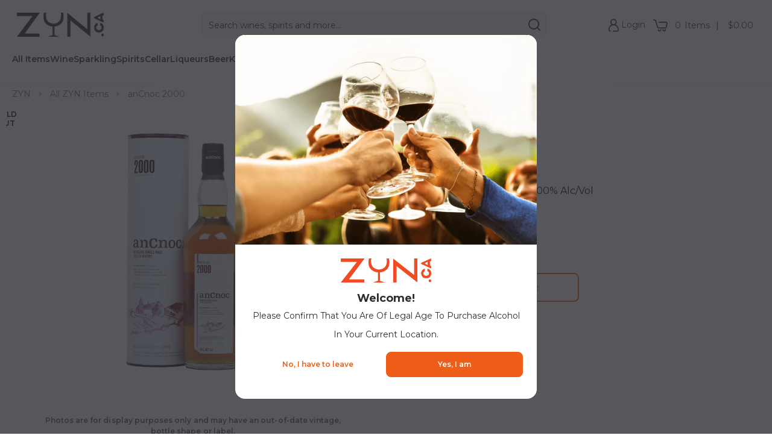

--- FILE ---
content_type: text/html; charset=utf-8
request_url: https://zyn.ca/products/ancnoc-2000
body_size: 84052
content:

  
   <!DOCTYPE html> <html class="no-js no-touch" lang="en"> <head> <script>
        window.Store = window.Store || {};
        window.Store.id = 24794148;</script> <meta charset="utf-8"> <meta http-equiv="cleartype" content="on"> <meta name="robots" content="index,follow"> <!-- Mobile Specific Metas --> <meta name="HandheldFriendly" content="True"> <meta name="MobileOptimized" content="320"> <meta name="viewport" content="width=device-width,initial-scale=1"> <meta name="theme-color" content="#f9f9f9"> <title>
        Buy anCnoc 2000 | ZYN.ca - ZYN THE WINE MARKET LTD.</title> <meta name="description" content="Single malt whisky is malt whisky from a single distillery. Single malts are typically associated with single malt Scotch, though they are also produced in various other countries."/> <!-- Preconnect Domains --> <link rel="preconnect" href="https://fonts.shopifycdn.com" /> <link rel="preconnect" href="https://cdn.shopify.com" /> <link rel="preconnect" href="https://v.shopify.com" /> <link rel="preconnect" href="https://cdn.shopifycloud.com" /> <link rel="preconnect" href="https://monorail-edge.shopifysvc.com"> <!-- fallback for browsers that don't support preconnect --> <link rel="dns-prefetch" href="https://fonts.shopifycdn.com" /> <link rel="dns-prefetch" href="https://cdn.shopify.com" /> <link rel="dns-prefetch" href="https://v.shopify.com" /> <link rel="dns-prefetch" href="https://cdn.shopifycloud.com" /> <link rel="dns-prefetch" href="https://monorail-edge.shopifysvc.com"> <!-- Preload Assets --> <link rel="preload" href="//zyn.ca/cdn/shop/t/195/assets/jquery.min.js?v=81049236547974671631732638741" as="script"> <link rel="preload" href="//zyn.ca/cdn/shop/t/195/assets/fancybox.css?v=51517474697877706091732638743" as="style"> <link rel="preload" href="//zyn.ca/cdn/shop/t/195/assets/styles.css?v=79146594761843185941766162962" as="style"> <link rel="preload" href="//zyn.ca/cdn/shop/t/195/assets/styles_2.css?v=132554761349558963081762372819" as="style"> <link rel="preload" href="//zyn.ca/cdn/shop/t/195/assets/styles_3.css?v=70378748712303890291735589642" as="style"> <link rel="preload" href="//zyn.ca/cdn/shop/t/195/assets/styles_4.css?v=24524072872508604971736544629" as="style"> <link rel="preload" href="//zyn.ca/cdn/shop/t/195/assets/styles_5.css?v=12417436152973928371748629628" as="style"> <link rel="preload" href="//zyn.ca/cdn/shop/t/195/assets/styles_6.css?v=44396552965630283751758894345" as="style"> <link rel="preload" href="//zyn.ca/cdn/shop/t/195/assets/styles_7.css?v=11833543897318573421745618051" as="style"> <link rel="preload" href="//zyn.ca/cdn/shop/t/195/assets/styles_8.css?v=41927145506946074691735935248" as="style"> <link rel="preload" href="//zyn.ca/cdn/shop/t/195/assets/styles_9.css?v=12648907313208264851745618051" as="style"> <link rel="preload" href="//zyn.ca/cdn/shop/t/195/assets/styles_10.css?v=20329883462800294401745618051" as="style"> <link rel="preload" href="//zyn.ca/cdn/shop/t/195/assets/styles_11.css?v=31797909141899533191745618051" as="style"> <link rel="preload" href="//zyn.ca/cdn/shop/t/195/assets/styles_home.css?v=21666615205746465331766162962" as="style"> <link rel="preload" href="//zyn.ca/cdn/shop/t/195/assets/vendors-zoom.js?v=69967388379973617821732638742" as="script"> <link rel="preload" href="//zyn.ca/cdn/shop/t/195/assets/vendors-cookie.js?v=113233691963795520111732638742" as="script"> <link rel="preload" href="//zyn.ca/cdn/shop/t/195/assets/vendors-waypoints.js?v=103354006500873192161732638742" as="script"> <link rel="preload" href="//zyn.ca/cdn/shop/t/195/assets/vendors-polyfill.js?v=11149869577891215381732638743" as="script"> <link rel="preload" href="//zyn.ca/cdn/shop/t/195/assets/vendors-flickity.js?v=36258126234211981701732638741" as="script"> <link rel="preload" href="//zyn.ca/cdn/shop/t/195/assets/vendors-modernizr.js?v=24603381824889845371732638742" as="script"> <link rel="preload" href="//zyn.ca/cdn/shop/t/195/assets/vendors-headesive.js?v=8033374044051125941732638742" as="script"> <link rel="preload" href="//zyn.ca/cdn/shop/t/195/assets/vendors-url-parser.js?v=114802968211415076681732638744" as="script"> <link rel="preload" href="//zyn.ca/cdn/shop/t/195/assets/vendors-offscreen-check.js?v=164158004843593681581732638742" as="script"> <link rel="preload" href="//zyn.ca/cdn/shop/t/195/assets/vendors-lazyframe.js?v=48021103669444090471732638743" as="script"> <link rel="preload" href="//zyn.ca/cdn/shop/t/195/assets/vendors-fancybox.js?v=69825685742949912601732638743" as="script"> <link rel="preload" href="//zyn.ca/cdn/shop/t/195/assets/sections.js?v=89882177347330142991757096635" as="script"> <link rel="preload" href="//zyn.ca/cdn/shop/t/195/assets/utilities.js?v=124659843667232004291732638749" as="script"> <link rel="preload" href="//zyn.ca/cdn/shop/t/195/assets/app.js?v=127454697639639480301732638749" as="script"> <link rel="preload" href="//zyn.ca/cdn/shop/t/195/assets/functions.js?v=104918827975212263901757096635" as="script"> <!-- Stylesheet for Fancybox library --> <link href="//zyn.ca/cdn/shop/t/195/assets/fancybox.css?v=51517474697877706091732638743" rel="stylesheet" type="text/css" media="all" /> <!-- Stylesheets for Turbo --> <link href="//zyn.ca/cdn/shop/t/195/assets/styles.css?v=79146594761843185941766162962" rel="stylesheet" type="text/css" media="all" /> <link href="//zyn.ca/cdn/shop/t/195/assets/styles_2.css?v=132554761349558963081762372819" rel="stylesheet" type="text/css" media="all" /> <link href="//zyn.ca/cdn/shop/t/195/assets/styles_3.css?v=70378748712303890291735589642" rel="stylesheet" type="text/css" media="all" /> <link href="//zyn.ca/cdn/shop/t/195/assets/styles_4.css?v=24524072872508604971736544629" rel="stylesheet" type="text/css" media="all" /> <link href="//zyn.ca/cdn/shop/t/195/assets/styles_5.css?v=12417436152973928371748629628" rel="stylesheet" type="text/css" media="all" /> <link href="//zyn.ca/cdn/shop/t/195/assets/styles_6.css?v=44396552965630283751758894345" rel="stylesheet" type="text/css" media="all" /> <link href="//zyn.ca/cdn/shop/t/195/assets/styles_7.css?v=11833543897318573421745618051" rel="stylesheet" type="text/css" media="all" /> <link href="//zyn.ca/cdn/shop/t/195/assets/styles_8.css?v=41927145506946074691735935248" rel="stylesheet" type="text/css" media="all" /> <link href="//zyn.ca/cdn/shop/t/195/assets/styles_9.css?v=12648907313208264851745618051" rel="stylesheet" type="text/css" media="all" /> <link href="//zyn.ca/cdn/shop/t/195/assets/styles_10.css?v=20329883462800294401745618051" rel="stylesheet" type="text/css" media="all" /> <link href="//zyn.ca/cdn/shop/t/195/assets/styles_11.css?v=31797909141899533191745618051" rel="stylesheet" type="text/css" media="all" /> <link href="//zyn.ca/cdn/shop/t/195/assets/styles_home.css?v=21666615205746465331766162962" rel="stylesheet" type="text/css" media="all" /> <script>
        window.lazySizesConfig = window.lazySizesConfig || {};
  
        lazySizesConfig.expand = 300;
        lazySizesConfig.loadHidden = false;
  
        /*! lazysizes - v5.2.2 - bgset plugin */
        !function(e,t){var a=function(){t(e.lazySizes),e.removeEventListener("lazyunveilread",a,!0)};t=t.bind(null,e,e.document),"object"==typeof module&&module.exports?t(require("lazysizes")):"function"==typeof define&&define.amd?define(["lazysizes"],t):e.lazySizes?a():e.addEventListener("lazyunveilread",a,!0)}(window,function(e,z,g){"use strict";var c,y,b,f,i,s,n,v,m;e.addEventListener&&(c=g.cfg,y=/\s+/g,b=/\s*\|\s+|\s+\|\s*/g,f=/^(.+?)(?:\s+\[\s*(.+?)\s*\])(?:\s+\[\s*(.+?)\s*\])?$/,i=/^\s*\(*\s*type\s*:\s*(.+?)\s*\)*\s*$/,s=/\(|\)|'/,n={contain:1,cover:1},v=function(e,t){var a;t&&((a=t.match(i))&&a[1]?e.setAttribute("type",a[1]):e.setAttribute("media",c.customMedia[t]||t))},m=function(e){var t,a,i,r;e.target._lazybgset&&(a=(t=e.target)._lazybgset,(i=t.currentSrc||t.src)&&((r=g.fire(a,"bgsetproxy",{src:i,useSrc:s.test(i)?JSON.stringify(i):i})).defaultPrevented||(a.style.backgroundImage="url("+r.detail.useSrc+")")),t._lazybgsetLoading&&(g.fire(a,"_lazyloaded",{},!1,!0),delete t._lazybgsetLoading))},addEventListener("lazybeforeunveil",function(e){var t,a,i,r,s,n,l,d,o,u;!e.defaultPrevented&&(t=e.target.getAttribute("data-bgset"))&&(o=e.target,(u=z.createElement("img")).alt="",u._lazybgsetLoading=!0,e.detail.firesLoad=!0,a=t,i=o,r=u,s=z.createElement("picture"),n=i.getAttribute(c.sizesAttr),l=i.getAttribute("data-ratio"),d=i.getAttribute("data-optimumx"),i._lazybgset&&i._lazybgset.parentNode==i&&i.removeChild(i._lazybgset),Object.defineProperty(r,"_lazybgset",{value:i,writable:!0}),Object.defineProperty(i,"_lazybgset",{value:s,writable:!0}),a=a.replace(y," ").split(b),s.style.display="none",r.className=c.lazyClass,1!=a.length||n||(n="auto"),a.forEach(function(e){var t,a=z.createElement("source");n&&"auto"!=n&&a.setAttribute("sizes",n),(t=e.match(f))?(a.setAttribute(c.srcsetAttr,t[1]),v(a,t[2]),v(a,t[3])):a.setAttribute(c.srcsetAttr,e),s.appendChild(a)}),n&&(r.setAttribute(c.sizesAttr,n),i.removeAttribute(c.sizesAttr),i.removeAttribute("sizes")),d&&r.setAttribute("data-optimumx",d),l&&r.setAttribute("data-ratio",l),s.appendChild(r),i.appendChild(s),setTimeout(function(){g.loader.unveil(u),g.rAF(function(){g.fire(u,"_lazyloaded",{},!0,!0),u.complete&&m({target:u})})}))}),z.addEventListener("load",m,!0),e.addEventListener("lazybeforesizes",function(e){var t,a,i,r;e.detail.instance==g&&e.target._lazybgset&&e.detail.dataAttr&&(t=e.target._lazybgset,i=t,r=(getComputedStyle(i)||{getPropertyValue:function(){}}).getPropertyValue("background-size"),!n[r]&&n[i.style.backgroundSize]&&(r=i.style.backgroundSize),n[a=r]&&(e.target._lazysizesParentFit=a,g.rAF(function(){e.target.setAttribute("data-parent-fit",a),e.target._lazysizesParentFit&&delete e.target._lazysizesParentFit})))},!0),z.documentElement.addEventListener("lazybeforesizes",function(e){var t,a;!e.defaultPrevented&&e.target._lazybgset&&e.detail.instance==g&&(e.detail.width=(t=e.target._lazybgset,a=g.gW(t,t.parentNode),(!t._lazysizesWidth||a>t._lazysizesWidth)&&(t._lazysizesWidth=a),t._lazysizesWidth))}))});
  
        /*! lazysizes - v5.2.2 */
        !function(e){var t=function(u,D,f){"use strict";var k,H;if(function(){var e;var t={lazyClass:"lazyload",loadedClass:"lazyloaded",loadingClass:"lazyloading",preloadClass:"lazypreload",errorClass:"lazyerror",autosizesClass:"lazyautosizes",srcAttr:"data-src",srcsetAttr:"data-srcset",sizesAttr:"data-sizes",minSize:40,customMedia:{},init:true,expFactor:1.5,hFac:.8,loadMode:2,loadHidden:true,ricTimeout:0,throttleDelay:125};H=u.lazySizesConfig||u.lazysizesConfig||{};for(e in t){if(!(e in H)){H[e]=t[e]}}}(),!D||!D.getElementsByClassName){return{init:function(){},cfg:H,noSupport:true}}var O=D.documentElement,a=u.HTMLPictureElement,P="addEventListener",$="getAttribute",q=u[P].bind(u),I=u.setTimeout,U=u.requestAnimationFrame||I,l=u.requestIdleCallback,j=/^picture$/i,r=["load","error","lazyincluded","_lazyloaded"],i={},G=Array.prototype.forEach,J=function(e,t){if(!i[t]){i[t]=new RegExp("(\\s|^)"+t+"(\\s|$)")}return i[t].test(e[$]("class")||"")&&i[t]},K=function(e,t){if(!J(e,t)){e.setAttribute("class",(e[$]("class")||"").trim()+" "+t)}},Q=function(e,t){var i;if(i=J(e,t)){e.setAttribute("class",(e[$]("class")||"").replace(i," "))}},V=function(t,i,e){var a=e?P:"removeEventListener";if(e){V(t,i)}r.forEach(function(e){t[a](e,i)})},X=function(e,t,i,a,r){var n=D.createEvent("Event");if(!i){i={}}i.instance=k;n.initEvent(t,!a,!r);n.detail=i;e.dispatchEvent(n);return n},Y=function(e,t){var i;if(!a&&(i=u.picturefill||H.pf)){if(t&&t.src&&!e[$]("srcset")){e.setAttribute("srcset",t.src)}i({reevaluate:true,elements:[e]})}else if(t&&t.src){e.src=t.src}},Z=function(e,t){return(getComputedStyle(e,null)||{})[t]},s=function(e,t,i){i=i||e.offsetWidth;while(i<H.minSize&&t&&!e._lazysizesWidth){i=t.offsetWidth;t=t.parentNode}return i},ee=function(){var i,a;var t=[];var r=[];var n=t;var s=function(){var e=n;n=t.length?r:t;i=true;a=false;while(e.length){e.shift()()}i=false};var e=function(e,t){if(i&&!t){e.apply(this,arguments)}else{n.push(e);if(!a){a=true;(D.hidden?I:U)(s)}}};e._lsFlush=s;return e}(),te=function(i,e){return e?function(){ee(i)}:function(){var e=this;var t=arguments;ee(function(){i.apply(e,t)})}},ie=function(e){var i;var a=0;var r=H.throttleDelay;var n=H.ricTimeout;var t=function(){i=false;a=f.now();e()};var s=l&&n>49?function(){l(t,{timeout:n});if(n!==H.ricTimeout){n=H.ricTimeout}}:te(function(){I(t)},true);return function(e){var t;if(e=e===true){n=33}if(i){return}i=true;t=r-(f.now()-a);if(t<0){t=0}if(e||t<9){s()}else{I(s,t)}}},ae=function(e){var t,i;var a=99;var r=function(){t=null;e()};var n=function(){var e=f.now()-i;if(e<a){I(n,a-e)}else{(l||r)(r)}};return function(){i=f.now();if(!t){t=I(n,a)}}},e=function(){var v,m,c,h,e;var y,z,g,p,C,b,A;var n=/^img$/i;var d=/^iframe$/i;var E="onscroll"in u&&!/(gle|ing)bot/.test(navigator.userAgent);var _=0;var w=0;var N=0;var M=-1;var x=function(e){N--;if(!e||N<0||!e.target){N=0}};var W=function(e){if(A==null){A=Z(D.body,"visibility")=="hidden"}return A||!(Z(e.parentNode,"visibility")=="hidden"&&Z(e,"visibility")=="hidden")};var S=function(e,t){var i;var a=e;var r=W(e);g-=t;b+=t;p-=t;C+=t;while(r&&(a=a.offsetParent)&&a!=D.body&&a!=O){r=(Z(a,"opacity")||1)>0;if(r&&Z(a,"overflow")!="visible"){i=a.getBoundingClientRect();r=C>i.left&&p<i.right&&b>i.top-1&&g<i.bottom+1}}return r};var t=function(){var e,t,i,a,r,n,s,l,o,u,f,c;var d=k.elements;if((h=H.loadMode)&&N<8&&(e=d.length)){t=0;M++;for(;t<e;t++){if(!d[t]||d[t]._lazyRace){continue}if(!E||k.prematureUnveil&&k.prematureUnveil(d[t])){R(d[t]);continue}if(!(l=d[t][$]("data-expand"))||!(n=l*1)){n=w}if(!u){u=!H.expand||H.expand<1?O.clientHeight>500&&O.clientWidth>500?500:370:H.expand;k._defEx=u;f=u*H.expFactor;c=H.hFac;A=null;if(w<f&&N<1&&M>2&&h>2&&!D.hidden){w=f;M=0}else if(h>1&&M>1&&N<6){w=u}else{w=_}}if(o!==n){y=innerWidth+n*c;z=innerHeight+n;s=n*-1;o=n}i=d[t].getBoundingClientRect();if((b=i.bottom)>=s&&(g=i.top)<=z&&(C=i.right)>=s*c&&(p=i.left)<=y&&(b||C||p||g)&&(H.loadHidden||W(d[t]))&&(m&&N<3&&!l&&(h<3||M<4)||S(d[t],n))){R(d[t]);r=true;if(N>9){break}}else if(!r&&m&&!a&&N<4&&M<4&&h>2&&(v[0]||H.preloadAfterLoad)&&(v[0]||!l&&(b||C||p||g||d[t][$](H.sizesAttr)!="auto"))){a=v[0]||d[t]}}if(a&&!r){R(a)}}};var i=ie(t);var B=function(e){var t=e.target;if(t._lazyCache){delete t._lazyCache;return}x(e);K(t,H.loadedClass);Q(t,H.loadingClass);V(t,L);X(t,"lazyloaded")};var a=te(B);var L=function(e){a({target:e.target})};var T=function(t,i){try{t.contentWindow.location.replace(i)}catch(e){t.src=i}};var F=function(e){var t;var i=e[$](H.srcsetAttr);if(t=H.customMedia[e[$]("data-media")||e[$]("media")]){e.setAttribute("media",t)}if(i){e.setAttribute("srcset",i)}};var s=te(function(t,e,i,a,r){var n,s,l,o,u,f;if(!(u=X(t,"lazybeforeunveil",e)).defaultPrevented){if(a){if(i){K(t,H.autosizesClass)}else{t.setAttribute("sizes",a)}}s=t[$](H.srcsetAttr);n=t[$](H.srcAttr);if(r){l=t.parentNode;o=l&&j.test(l.nodeName||"")}f=e.firesLoad||"src"in t&&(s||n||o);u={target:t};K(t,H.loadingClass);if(f){clearTimeout(c);c=I(x,2500);V(t,L,true)}if(o){G.call(l.getElementsByTagName("source"),F)}if(s){t.setAttribute("srcset",s)}else if(n&&!o){if(d.test(t.nodeName)){T(t,n)}else{t.src=n}}if(r&&(s||o)){Y(t,{src:n})}}if(t._lazyRace){delete t._lazyRace}Q(t,H.lazyClass);ee(function(){var e=t.complete&&t.naturalWidth>1;if(!f||e){if(e){K(t,"ls-is-cached")}B(u);t._lazyCache=true;I(function(){if("_lazyCache"in t){delete t._lazyCache}},9)}if(t.loading=="lazy"){N--}},true)});var R=function(e){if(e._lazyRace){return}var t;var i=n.test(e.nodeName);var a=i&&(e[$](H.sizesAttr)||e[$]("sizes"));var r=a=="auto";if((r||!m)&&i&&(e[$]("src")||e.srcset)&&!e.complete&&!J(e,H.errorClass)&&J(e,H.lazyClass)){return}t=X(e,"lazyunveilread").detail;if(r){re.updateElem(e,true,e.offsetWidth)}e._lazyRace=true;N++;s(e,t,r,a,i)};var r=ae(function(){H.loadMode=3;i()});var l=function(){if(H.loadMode==3){H.loadMode=2}r()};var o=function(){if(m){return}if(f.now()-e<999){I(o,999);return}m=true;H.loadMode=3;i();q("scroll",l,true)};return{_:function(){e=f.now();k.elements=D.getElementsByClassName(H.lazyClass);v=D.getElementsByClassName(H.lazyClass+" "+H.preloadClass);q("scroll",i,true);q("resize",i,true);q("pageshow",function(e){if(e.persisted){var t=D.querySelectorAll("."+H.loadingClass);if(t.length&&t.forEach){U(function(){t.forEach(function(e){if(e.complete){R(e)}})})}}});if(u.MutationObserver){new MutationObserver(i).observe(O,{childList:true,subtree:true,attributes:true})}else{O[P]("DOMNodeInserted",i,true);O[P]("DOMAttrModified",i,true);setInterval(i,999)}q("hashchange",i,true);["focus","mouseover","click","load","transitionend","animationend"].forEach(function(e){D[P](e,i,true)});if(/d$|^c/.test(D.readyState)){o()}else{q("load",o);D[P]("DOMContentLoaded",i);I(o,2e4)}if(k.elements.length){t();ee._lsFlush()}else{i()}},checkElems:i,unveil:R,_aLSL:l}}(),re=function(){var i;var n=te(function(e,t,i,a){var r,n,s;e._lazysizesWidth=a;a+="px";e.setAttribute("sizes",a);if(j.test(t.nodeName||"")){r=t.getElementsByTagName("source");for(n=0,s=r.length;n<s;n++){r[n].setAttribute("sizes",a)}}if(!i.detail.dataAttr){Y(e,i.detail)}});var a=function(e,t,i){var a;var r=e.parentNode;if(r){i=s(e,r,i);a=X(e,"lazybeforesizes",{width:i,dataAttr:!!t});if(!a.defaultPrevented){i=a.detail.width;if(i&&i!==e._lazysizesWidth){n(e,r,a,i)}}}};var e=function(){var e;var t=i.length;if(t){e=0;for(;e<t;e++){a(i[e])}}};var t=ae(e);return{_:function(){i=D.getElementsByClassName(H.autosizesClass);q("resize",t)},checkElems:t,updateElem:a}}(),t=function(){if(!t.i&&D.getElementsByClassName){t.i=true;re._();e._()}};return I(function(){H.init&&t()}),k={cfg:H,autoSizer:re,loader:e,init:t,uP:Y,aC:K,rC:Q,hC:J,fire:X,gW:s,rAF:ee}}(e,e.document,Date);e.lazySizes=t,"object"==typeof module&&module.exports&&(module.exports=t)}("undefined"!=typeof window?window:{});</script> <!-- Icons --> <link rel="shortcut icon" type="image/x-icon" href="//zyn.ca/cdn/shop/files/fav_180x180.png?v=1614300258"> <link rel="apple-touch-icon" href="//zyn.ca/cdn/shop/files/fav_180x180.png?v=1614300258"/> <link rel="apple-touch-icon" sizes="57x57" href="//zyn.ca/cdn/shop/files/fav_57x57.png?v=1614300258"/> <link rel="apple-touch-icon" sizes="60x60" href="//zyn.ca/cdn/shop/files/fav_60x60.png?v=1614300258"/> <link rel="apple-touch-icon" sizes="72x72" href="//zyn.ca/cdn/shop/files/fav_72x72.png?v=1614300258"/> <link rel="apple-touch-icon" sizes="76x76" href="//zyn.ca/cdn/shop/files/fav_76x76.png?v=1614300258"/> <link rel="apple-touch-icon" sizes="114x114" href="//zyn.ca/cdn/shop/files/fav_114x114.png?v=1614300258"/> <link rel="apple-touch-icon" sizes="180x180" href="//zyn.ca/cdn/shop/files/fav_180x180.png?v=1614300258"/> <link rel="apple-touch-icon" sizes="228x228" href="//zyn.ca/cdn/shop/files/fav_228x228.png?v=1614300258"/> <link rel="canonical" href="https://zyn.ca/products/ancnoc-2000"/> <script src="//zyn.ca/cdn/shop/t/195/assets/jquery.min.js?v=81049236547974671631732638741" defer></script> <script>
        window.PXUTheme = window.PXUTheme || {};
        window.PXUTheme.version = '8.3.0';
        window.PXUTheme.name = 'Turbo';</script>
      
  
  
      
<template id="price-ui"> <span class="price " data-price></span><span class="compare-at-price" data-compare-at-price>
</span><span class="unit-pricing" data-unit-pricing></span></template> <template id="price-ui-badge">





<div class="price-ui-badge__sticker price-ui-badge__sticker--"> <span class="price-ui-badge__sticker-text" data-badge></span></div></template> <template id="price-ui__price">





<span class="money" data-price></span></template> <template id="price-ui__price-range">





<span class="price-min" data-price-min><span class="money" data-price></span></span> - 





<span class="price-max" data-price-max><span class="money" data-price></span></span></template> <template id="price-ui__unit-pricing">





<span class="unit-quantity" data-unit-quantity></span> | 





<span class="unit-price" data-unit-price><span class="money" data-price></span></span> / 





<span class="unit-measurement" data-unit-measurement></span></template> <template id="price-ui-badge__percent-savings-range">Save up to 





<span data-price-percent></span>%</template> <template id="price-ui-badge__percent-savings">Save 





<span data-price-percent></span>%</template> <template id="price-ui-badge__price-savings-range">Save up to 





<span class="money" data-price></span></template> <template id="price-ui-badge__price-savings">Save 





<span class="money" data-price></span></template> <template id="price-ui-badge__on-sale">Sale</template> <template id="price-ui-badge__sold-out"></template> <template id="price-ui-badge__in-stock">In Stock Online</template> <script>
        
window.PXUTheme = window.PXUTheme || {};


window.PXUTheme.theme_settings = {};
window.PXUTheme.currency = {};
window.PXUTheme.routes = window.PXUTheme.routes || {};


window.PXUTheme.theme_settings.display_tos_checkbox = true;
window.PXUTheme.theme_settings.go_to_checkout = false;
window.PXUTheme.theme_settings.cart_action = "ajax";
window.PXUTheme.theme_settings.cart_shipping_calculator = false;


window.PXUTheme.theme_settings.collection_swatches = false;
window.PXUTheme.theme_settings.collection_secondary_image = false;


window.PXUTheme.currency.show_multiple_currencies = false;
window.PXUTheme.currency.shop_currency = "CAD";
window.PXUTheme.currency.default_currency = "CAD";
window.PXUTheme.currency.display_format = "money_format";
window.PXUTheme.currency.money_format = "${{amount}}";
window.PXUTheme.currency.money_format_no_currency = "${{amount}}";
window.PXUTheme.currency.money_format_currency = "${{amount}}";
window.PXUTheme.currency.native_multi_currency = false;
window.PXUTheme.currency.iso_code = "CAD";
window.PXUTheme.currency.symbol = "$";


window.PXUTheme.theme_settings.display_inventory_left = false;
window.PXUTheme.theme_settings.inventory_threshold = 10;
window.PXUTheme.theme_settings.limit_quantity = true;


window.PXUTheme.theme_settings.menu_position = "inline";


window.PXUTheme.theme_settings.newsletter_popup = false;
window.PXUTheme.theme_settings.newsletter_popup_days = "0";
window.PXUTheme.theme_settings.newsletter_popup_mobile = false;
window.PXUTheme.theme_settings.newsletter_popup_seconds = 0;


window.PXUTheme.theme_settings.pagination_type = "basic_pagination";


window.PXUTheme.theme_settings.enable_shopify_collection_badges = true;
window.PXUTheme.theme_settings.quick_shop_thumbnail_position = "bottom-thumbnails";
window.PXUTheme.theme_settings.product_form_style = "radio";
window.PXUTheme.theme_settings.sale_banner_enabled = true;
window.PXUTheme.theme_settings.display_savings = true;
window.PXUTheme.theme_settings.display_sold_out_price = true;
window.PXUTheme.theme_settings.free_text = "Free";
window.PXUTheme.theme_settings.video_looping = false;
window.PXUTheme.theme_settings.quick_shop_style = "inline";
window.PXUTheme.theme_settings.hover_enabled = true;


window.PXUTheme.routes.cart_url = "/cart";
window.PXUTheme.routes.root_url = "/";
window.PXUTheme.routes.search_url = "/search";
window.PXUTheme.routes.all_products_collection_url = "/collections/all";
window.PXUTheme.routes.product_recommendations_url = "/recommendations/products";


window.PXUTheme.theme_settings.image_loading_style = "blur-up";


window.PXUTheme.theme_settings.search_option = "product,page,article";
window.PXUTheme.theme_settings.search_items_to_display = 5;
window.PXUTheme.theme_settings.enable_autocomplete = true;


window.PXUTheme.theme_settings.page_dots_enabled = false;
window.PXUTheme.theme_settings.slideshow_arrow_size = "light";


window.PXUTheme.theme_settings.quick_shop_enabled = true;


window.PXUTheme.translation = {};


window.PXUTheme.translation.agree_to_terms_warning = "You must agree with the terms and conditions to checkout.";
window.PXUTheme.translation.one_item_left = "item left";
window.PXUTheme.translation.items_left_text = "items left";
window.PXUTheme.translation.cart_savings_text = "Savings";
window.PXUTheme.translation.cart_discount_text = "Discount";
window.PXUTheme.translation.cart_subtotal_text = "Subtotal";
window.PXUTheme.translation.cart_remove_text = "Remove";
window.PXUTheme.translation.cart_free_text = "Free";


window.PXUTheme.translation.newsletter_success_text = "Thank you for joining our mailing list!";


window.PXUTheme.translation.notify_email = "Enter your email address...";
window.PXUTheme.translation.notify_email_value = "Translation missing: en.contact.fields.email";
window.PXUTheme.translation.notify_email_send = "Send";
window.PXUTheme.translation.notify_message_first = "Please notify me when ";
window.PXUTheme.translation.notify_message_last = " becomes available - ";
window.PXUTheme.translation.notify_success_text = "Thanks! We will notify you when this product becomes available!";


window.PXUTheme.translation.add_to_cart = "Add to Cart";
window.PXUTheme.translation.coming_soon_text = "Coming Soon";
window.PXUTheme.translation.sold_out_text = "Last unit sold for";
window.PXUTheme.translation.sale_text = "Sale";
window.PXUTheme.translation.savings_text = "";
window.PXUTheme.translation.from_text = "from";
window.PXUTheme.translation.new_text = "New";
window.PXUTheme.translation.pre_order_text = "Pre-Order";
window.PXUTheme.translation.unavailable_text = "Unavailable";


window.PXUTheme.translation.all_results = "View all results";
window.PXUTheme.translation.no_results = "Sorry, no results!";


window.PXUTheme.media_queries = {};
window.PXUTheme.media_queries.small = window.matchMedia( "(max-width: 480px)" );
window.PXUTheme.media_queries.medium = window.matchMedia( "(max-width: 798px)" );
window.PXUTheme.media_queries.large = window.matchMedia( "(min-width: 799px)" );
window.PXUTheme.media_queries.larger = window.matchMedia( "(min-width: 960px)" );
window.PXUTheme.media_queries.xlarge = window.matchMedia( "(min-width: 1200px)" );
window.PXUTheme.media_queries.ie10 = window.matchMedia( "all and (-ms-high-contrast: none), (-ms-high-contrast: active)" );
window.PXUTheme.media_queries.tablet = window.matchMedia( "only screen and (min-width: 799px) and (max-width: 1024px)" );
window.PXUTheme.media_queries.mobile_and_tablet = window.matchMedia( "(max-width: 1024px)" );


window.PXUTheme.productMetafields = {};</script> <script src="//zyn.ca/cdn/shop/t/195/assets/vendors-zoom.js?v=69967388379973617821732638742" defer></script> <script src="//zyn.ca/cdn/shop/t/195/assets/vendors-cookie.js?v=113233691963795520111732638742" defer></script> <script src="//zyn.ca/cdn/shop/t/195/assets/vendors-waypoints.js?v=103354006500873192161732638742" defer></script> <script src="//zyn.ca/cdn/shop/t/195/assets/vendors-polyfill.js?v=11149869577891215381732638743" defer></script> <script src="//zyn.ca/cdn/shop/t/195/assets/vendors-flickity.js?v=36258126234211981701732638741" defer></script> <script src="//zyn.ca/cdn/shop/t/195/assets/vendors-modernizr.js?v=24603381824889845371732638742" defer></script> <script src="//zyn.ca/cdn/shop/t/195/assets/vendors-headesive.js?v=8033374044051125941732638742" defer></script> <script src="//zyn.ca/cdn/shop/t/195/assets/vendors-url-parser.js?v=114802968211415076681732638744" defer></script> <script src="//zyn.ca/cdn/shop/t/195/assets/vendors-offscreen-check.js?v=164158004843593681581732638742" defer></script> <script src="//zyn.ca/cdn/shop/t/195/assets/vendors-lazyframe.js?v=48021103669444090471732638743" defer></script> <script src="//zyn.ca/cdn/shop/t/195/assets/vendors-fancybox.js?v=69825685742949912601732638743" defer></script> <script src="//zyn.ca/cdn/shop/t/195/assets/vendors-pixelunion.js?v=37656828620771470771732638741" defer></script> <script src="//zyn.ca/cdn/shop/t/195/assets/sections.js?v=89882177347330142991757096635" defer></script> <script src="//zyn.ca/cdn/shop/t/195/assets/utilities.js?v=124659843667232004291732638749" defer></script> <script src="//zyn.ca/cdn/shop/t/195/assets/app.js?v=127454697639639480301732638749" defer></script> <script src="//zyn.ca/cdn/shop/t/195/assets/functions.js?v=104918827975212263901757096635" defer></script> <script src="//zyn.ca/cdn/shop/t/195/assets/instantclick.min.js?v=20092422000980684151732638742" data-no-instant defer></script> <script data-no-instant>
          window.addEventListener('DOMContentLoaded', function() {
  
            function inIframe() {
              try {
                return window.self !== window.top;
              } catch (e) {
                return true;
                //Sentry.captureException(err);
              }
            }
  
            if (!inIframe()){
              InstantClick.on('change', function() {
  
                $('head script[src*="shopify"]').each(function() {
                  var script = document.createElement('script');
                  script.type = 'text/javascript';
                  script.src = $(this).attr('src');
  
                  $('body').append(script);
                });
  
                $('body').removeClass('fancybox-active');
                $.fancybox.destroy();
  
                //InstantClick.init();
  
              });
            }
          });</script> <script></script> <script>
  const boostSDAssetFileURL = "\/\/zyn.ca\/cdn\/shop\/t\/195\/assets\/boost_sd_assets_file_url.gif?v=138440";
  window.boostSDAssetFileURL = boostSDAssetFileURL;

  if (window.boostSDAppConfig) {
    window.boostSDAppConfig.generalSettings.custom_js_asset_url = "//zyn.ca/cdn/shop/t/195/assets/boost-sd-custom.js?v=17853660990507910121766162958";
    window.boostSDAppConfig.generalSettings.custom_css_asset_url = "//zyn.ca/cdn/shop/t/195/assets/boost-sd-custom.css?v=72144792528483469871745618039";
  }

  
</script> <script>window.performance && window.performance.mark && window.performance.mark('shopify.content_for_header.start');</script><meta name="google-site-verification" content="CvNtDzqHGPEObaK9Z3aN7dvfQbiZKw8BgqNPg_LpsBQ">
<meta name="google-site-verification" content="qe3_TGtly5h1bQ8947uyV-bBrAhkEjdXXLUBh_MvSuI">
<meta id="shopify-digital-wallet" name="shopify-digital-wallet" content="/24794148/digital_wallets/dialog">
<meta name="shopify-checkout-api-token" content="c62f9aa449e9258ee662c7505fd60337">
<link rel="alternate" type="application/json+oembed" href="https://zyn.ca/products/ancnoc-2000.oembed">
<script async="async" src="/checkouts/internal/preloads.js?locale=en-CA"></script>
<link rel="preconnect" href="https://shop.app" crossorigin="anonymous">
<script async="async" src="https://shop.app/checkouts/internal/preloads.js?locale=en-CA&shop_id=24794148" crossorigin="anonymous"></script>
<script id="shopify-features" type="application/json">{"accessToken":"c62f9aa449e9258ee662c7505fd60337","betas":["rich-media-storefront-analytics"],"domain":"zyn.ca","predictiveSearch":true,"shopId":24794148,"locale":"en"}</script>
<script>var Shopify = Shopify || {};
Shopify.shop = "zynretail.myshopify.com";
Shopify.locale = "en";
Shopify.currency = {"active":"CAD","rate":"1.0"};
Shopify.country = "CA";
Shopify.theme = {"name":"zyn-storefront-production","id":130897608791,"schema_name":"Turbo","schema_version":"8.3.0","theme_store_id":null,"role":"main"};
Shopify.theme.handle = "null";
Shopify.theme.style = {"id":null,"handle":null};
Shopify.cdnHost = "zyn.ca/cdn";
Shopify.routes = Shopify.routes || {};
Shopify.routes.root = "/";</script>
<script type="module">!function(o){(o.Shopify=o.Shopify||{}).modules=!0}(window);</script>
<script>!function(o){function n(){var o=[];function n(){o.push(Array.prototype.slice.apply(arguments))}return n.q=o,n}var t=o.Shopify=o.Shopify||{};t.loadFeatures=n(),t.autoloadFeatures=n()}(window);</script>
<script>
  window.ShopifyPay = window.ShopifyPay || {};
  window.ShopifyPay.apiHost = "shop.app\/pay";
  window.ShopifyPay.redirectState = null;
</script>
<script id="shop-js-analytics" type="application/json">{"pageType":"product"}</script>
<script defer="defer" async type="module" src="//zyn.ca/cdn/shopifycloud/shop-js/modules/v2/client.init-shop-cart-sync_C5BV16lS.en.esm.js"></script>
<script defer="defer" async type="module" src="//zyn.ca/cdn/shopifycloud/shop-js/modules/v2/chunk.common_CygWptCX.esm.js"></script>
<script type="module">
  await import("//zyn.ca/cdn/shopifycloud/shop-js/modules/v2/client.init-shop-cart-sync_C5BV16lS.en.esm.js");
await import("//zyn.ca/cdn/shopifycloud/shop-js/modules/v2/chunk.common_CygWptCX.esm.js");

  window.Shopify.SignInWithShop?.initShopCartSync?.({"fedCMEnabled":true,"windoidEnabled":true});

</script>
<script>
  window.Shopify = window.Shopify || {};
  if (!window.Shopify.featureAssets) window.Shopify.featureAssets = {};
  window.Shopify.featureAssets['shop-js'] = {"shop-cart-sync":["modules/v2/client.shop-cart-sync_ZFArdW7E.en.esm.js","modules/v2/chunk.common_CygWptCX.esm.js"],"init-fed-cm":["modules/v2/client.init-fed-cm_CmiC4vf6.en.esm.js","modules/v2/chunk.common_CygWptCX.esm.js"],"shop-button":["modules/v2/client.shop-button_tlx5R9nI.en.esm.js","modules/v2/chunk.common_CygWptCX.esm.js"],"shop-cash-offers":["modules/v2/client.shop-cash-offers_DOA2yAJr.en.esm.js","modules/v2/chunk.common_CygWptCX.esm.js","modules/v2/chunk.modal_D71HUcav.esm.js"],"init-windoid":["modules/v2/client.init-windoid_sURxWdc1.en.esm.js","modules/v2/chunk.common_CygWptCX.esm.js"],"shop-toast-manager":["modules/v2/client.shop-toast-manager_ClPi3nE9.en.esm.js","modules/v2/chunk.common_CygWptCX.esm.js"],"init-shop-email-lookup-coordinator":["modules/v2/client.init-shop-email-lookup-coordinator_B8hsDcYM.en.esm.js","modules/v2/chunk.common_CygWptCX.esm.js"],"init-shop-cart-sync":["modules/v2/client.init-shop-cart-sync_C5BV16lS.en.esm.js","modules/v2/chunk.common_CygWptCX.esm.js"],"avatar":["modules/v2/client.avatar_BTnouDA3.en.esm.js"],"pay-button":["modules/v2/client.pay-button_FdsNuTd3.en.esm.js","modules/v2/chunk.common_CygWptCX.esm.js"],"init-customer-accounts":["modules/v2/client.init-customer-accounts_DxDtT_ad.en.esm.js","modules/v2/client.shop-login-button_C5VAVYt1.en.esm.js","modules/v2/chunk.common_CygWptCX.esm.js","modules/v2/chunk.modal_D71HUcav.esm.js"],"init-shop-for-new-customer-accounts":["modules/v2/client.init-shop-for-new-customer-accounts_ChsxoAhi.en.esm.js","modules/v2/client.shop-login-button_C5VAVYt1.en.esm.js","modules/v2/chunk.common_CygWptCX.esm.js","modules/v2/chunk.modal_D71HUcav.esm.js"],"shop-login-button":["modules/v2/client.shop-login-button_C5VAVYt1.en.esm.js","modules/v2/chunk.common_CygWptCX.esm.js","modules/v2/chunk.modal_D71HUcav.esm.js"],"init-customer-accounts-sign-up":["modules/v2/client.init-customer-accounts-sign-up_CPSyQ0Tj.en.esm.js","modules/v2/client.shop-login-button_C5VAVYt1.en.esm.js","modules/v2/chunk.common_CygWptCX.esm.js","modules/v2/chunk.modal_D71HUcav.esm.js"],"shop-follow-button":["modules/v2/client.shop-follow-button_Cva4Ekp9.en.esm.js","modules/v2/chunk.common_CygWptCX.esm.js","modules/v2/chunk.modal_D71HUcav.esm.js"],"checkout-modal":["modules/v2/client.checkout-modal_BPM8l0SH.en.esm.js","modules/v2/chunk.common_CygWptCX.esm.js","modules/v2/chunk.modal_D71HUcav.esm.js"],"lead-capture":["modules/v2/client.lead-capture_Bi8yE_yS.en.esm.js","modules/v2/chunk.common_CygWptCX.esm.js","modules/v2/chunk.modal_D71HUcav.esm.js"],"shop-login":["modules/v2/client.shop-login_D6lNrXab.en.esm.js","modules/v2/chunk.common_CygWptCX.esm.js","modules/v2/chunk.modal_D71HUcav.esm.js"],"payment-terms":["modules/v2/client.payment-terms_CZxnsJam.en.esm.js","modules/v2/chunk.common_CygWptCX.esm.js","modules/v2/chunk.modal_D71HUcav.esm.js"]};
</script>
<script>(function() {
  var isLoaded = false;
  function asyncLoad() {
    if (isLoaded) return;
    isLoaded = true;
    var urls = ["https:\/\/d23dclunsivw3h.cloudfront.net\/redirect-app.js?shop=zynretail.myshopify.com","https:\/\/seo.apps.avada.io\/avada-seo-installed.js?shop=zynretail.myshopify.com","https:\/\/cdn1.avada.io\/flying-pages\/module.js?shop=zynretail.myshopify.com","https:\/\/evey-files.s3.amazonaws.com\/js\/online_store.js?shop=zynretail.myshopify.com"];
    for (var i = 0; i <urls.length; i++) {
      var s = document.createElement('script');
      s.type = 'text/javascript';
      s.async = true;
      s.src = urls[i];
      var x = document.getElementsByTagName('script')[0];
      x.parentNode.insertBefore(s, x);
    }
  };
  if(window.attachEvent) {
    window.attachEvent('onload', asyncLoad);
  } else {
    window.addEventListener('load', asyncLoad, false);
  }
})();</script>
<script id="__st">var __st={"a":24794148,"offset":-25200,"reqid":"0e251865-ac27-402c-a092-b064826d6feb-1768643604","pageurl":"zyn.ca\/products\/ancnoc-2000","u":"f82fdd8a2ea1","p":"product","rtyp":"product","rid":6536789360727};</script>
<script>window.ShopifyPaypalV4VisibilityTracking = true;</script>
<script id="captcha-bootstrap">!function(){'use strict';const t='contact',e='account',n='new_comment',o=[[t,t],['blogs',n],['comments',n],[t,'customer']],c=[[e,'customer_login'],[e,'guest_login'],[e,'recover_customer_password'],[e,'create_customer']],r=t=>t.map((([t,e])=>`form[action*='/${t}']:not([data-nocaptcha='true']) input[name='form_type'][value='${e}']`)).join(','),a=t=>()=>t?[...document.querySelectorAll(t)].map((t=>t.form)):[];function s(){const t=[...o],e=r(t);return a(e)}const i='password',u='form_key',d=['recaptcha-v3-token','g-recaptcha-response','h-captcha-response',i],f=()=>{try{return window.sessionStorage}catch{return}},m='__shopify_v',_=t=>t.elements[u];function p(t,e,n=!1){try{const o=window.sessionStorage,c=JSON.parse(o.getItem(e)),{data:r}=function(t){const{data:e,action:n}=t;return t[m]||n?{data:e,action:n}:{data:t,action:n}}(c);for(const[e,n]of Object.entries(r))t.elements[e]&&(t.elements[e].value=n);n&&o.removeItem(e)}catch(o){console.error('form repopulation failed',{error:o})}}const l='form_type',E='cptcha';function T(t){t.dataset[E]=!0}const w=window,h=w.document,L='Shopify',v='ce_forms',y='captcha';let A=!1;((t,e)=>{const n=(g='f06e6c50-85a8-45c8-87d0-21a2b65856fe',I='https://cdn.shopify.com/shopifycloud/storefront-forms-hcaptcha/ce_storefront_forms_captcha_hcaptcha.v1.5.2.iife.js',D={infoText:'Protected by hCaptcha',privacyText:'Privacy',termsText:'Terms'},(t,e,n)=>{const o=w[L][v],c=o.bindForm;if(c)return c(t,g,e,D).then(n);var r;o.q.push([[t,g,e,D],n]),r=I,A||(h.body.append(Object.assign(h.createElement('script'),{id:'captcha-provider',async:!0,src:r})),A=!0)});var g,I,D;w[L]=w[L]||{},w[L][v]=w[L][v]||{},w[L][v].q=[],w[L][y]=w[L][y]||{},w[L][y].protect=function(t,e){n(t,void 0,e),T(t)},Object.freeze(w[L][y]),function(t,e,n,w,h,L){const[v,y,A,g]=function(t,e,n){const i=e?o:[],u=t?c:[],d=[...i,...u],f=r(d),m=r(i),_=r(d.filter((([t,e])=>n.includes(e))));return[a(f),a(m),a(_),s()]}(w,h,L),I=t=>{const e=t.target;return e instanceof HTMLFormElement?e:e&&e.form},D=t=>v().includes(t);t.addEventListener('submit',(t=>{const e=I(t);if(!e)return;const n=D(e)&&!e.dataset.hcaptchaBound&&!e.dataset.recaptchaBound,o=_(e),c=g().includes(e)&&(!o||!o.value);(n||c)&&t.preventDefault(),c&&!n&&(function(t){try{if(!f())return;!function(t){const e=f();if(!e)return;const n=_(t);if(!n)return;const o=n.value;o&&e.removeItem(o)}(t);const e=Array.from(Array(32),(()=>Math.random().toString(36)[2])).join('');!function(t,e){_(t)||t.append(Object.assign(document.createElement('input'),{type:'hidden',name:u})),t.elements[u].value=e}(t,e),function(t,e){const n=f();if(!n)return;const o=[...t.querySelectorAll(`input[type='${i}']`)].map((({name:t})=>t)),c=[...d,...o],r={};for(const[a,s]of new FormData(t).entries())c.includes(a)||(r[a]=s);n.setItem(e,JSON.stringify({[m]:1,action:t.action,data:r}))}(t,e)}catch(e){console.error('failed to persist form',e)}}(e),e.submit())}));const S=(t,e)=>{t&&!t.dataset[E]&&(n(t,e.some((e=>e===t))),T(t))};for(const o of['focusin','change'])t.addEventListener(o,(t=>{const e=I(t);D(e)&&S(e,y())}));const B=e.get('form_key'),M=e.get(l),P=B&&M;t.addEventListener('DOMContentLoaded',(()=>{const t=y();if(P)for(const e of t)e.elements[l].value===M&&p(e,B);[...new Set([...A(),...v().filter((t=>'true'===t.dataset.shopifyCaptcha))])].forEach((e=>S(e,t)))}))}(h,new URLSearchParams(w.location.search),n,t,e,['guest_login'])})(!1,!0)}();</script>
<script integrity="sha256-4kQ18oKyAcykRKYeNunJcIwy7WH5gtpwJnB7kiuLZ1E=" data-source-attribution="shopify.loadfeatures" defer="defer" src="//zyn.ca/cdn/shopifycloud/storefront/assets/storefront/load_feature-a0a9edcb.js" crossorigin="anonymous"></script>
<script crossorigin="anonymous" defer="defer" src="//zyn.ca/cdn/shopifycloud/storefront/assets/shopify_pay/storefront-65b4c6d7.js?v=20250812"></script>
<script data-source-attribution="shopify.dynamic_checkout.dynamic.init">var Shopify=Shopify||{};Shopify.PaymentButton=Shopify.PaymentButton||{isStorefrontPortableWallets:!0,init:function(){window.Shopify.PaymentButton.init=function(){};var t=document.createElement("script");t.src="https://zyn.ca/cdn/shopifycloud/portable-wallets/latest/portable-wallets.en.js",t.type="module",document.head.appendChild(t)}};
</script>
<script data-source-attribution="shopify.dynamic_checkout.buyer_consent">
  function portableWalletsHideBuyerConsent(e){var t=document.getElementById("shopify-buyer-consent"),n=document.getElementById("shopify-subscription-policy-button");t&&n&&(t.classList.add("hidden"),t.setAttribute("aria-hidden","true"),n.removeEventListener("click",e))}function portableWalletsShowBuyerConsent(e){var t=document.getElementById("shopify-buyer-consent"),n=document.getElementById("shopify-subscription-policy-button");t&&n&&(t.classList.remove("hidden"),t.removeAttribute("aria-hidden"),n.addEventListener("click",e))}window.Shopify?.PaymentButton&&(window.Shopify.PaymentButton.hideBuyerConsent=portableWalletsHideBuyerConsent,window.Shopify.PaymentButton.showBuyerConsent=portableWalletsShowBuyerConsent);
</script>
<script data-source-attribution="shopify.dynamic_checkout.cart.bootstrap">document.addEventListener("DOMContentLoaded",(function(){function t(){return document.querySelector("shopify-accelerated-checkout-cart, shopify-accelerated-checkout")}if(t())Shopify.PaymentButton.init();else{new MutationObserver((function(e,n){t()&&(Shopify.PaymentButton.init(),n.disconnect())})).observe(document.body,{childList:!0,subtree:!0})}}));
</script>
<link id="shopify-accelerated-checkout-styles" rel="stylesheet" media="screen" href="https://zyn.ca/cdn/shopifycloud/portable-wallets/latest/accelerated-checkout-backwards-compat.css" crossorigin="anonymous">
<style id="shopify-accelerated-checkout-cart">
        #shopify-buyer-consent {
  margin-top: 1em;
  display: inline-block;
  width: 100%;
}

#shopify-buyer-consent.hidden {
  display: none;
}

#shopify-subscription-policy-button {
  background: none;
  border: none;
  padding: 0;
  text-decoration: underline;
  font-size: inherit;
  cursor: pointer;
}

#shopify-subscription-policy-button::before {
  box-shadow: none;
}

      </style>

<script>window.performance && window.performance.mark && window.performance.mark('shopify.content_for_header.end');</script>
  
      

<meta name="author" content="ZYN THE WINE MARKET LTD.">
<meta property="og:url" content="https://zyn.ca/products/ancnoc-2000">
<meta property="og:site_name" content="ZYN THE WINE MARKET LTD."> <meta property="og:type" content="product"> <meta property="og:title" content="anCnoc 2000"> <meta property="og:image" content="https://zyn.ca/cdn/shop/files/772081_600x.jpg?v=1735366957"> <meta property="og:image:secure_url" content="https://zyn.ca/cdn/shop/files/772081_600x.jpg?v=1735366957"> <meta property="og:image:width" content="1250"> <meta property="og:image:height" content="1600"> <meta property="product:price:amount" content="92.00"> <meta property="product:price:currency" content="CAD"> <meta property="og:description" content="Single malt whisky is malt whisky from a single distillery. Single malts are typically associated with single malt Scotch, though they are also produced in various other countries."> <meta name="twitter:site" content="@zynca">

<meta name="twitter:card" content="summary"> <meta name="twitter:title" content="anCnoc 2000"> <meta name="twitter:description" content="anCnoc Vintage 2000 has matured in Spanish oak ex-sherry butts and American oak ex-bourbon barrels and has been bottled in its most natural form, neither chill-filtered nor coloured.  As a result this dram may develop a light haze with the addition of water or if kept at a cold temperature. This haze is a natural characteristic of whisky that is non-chill filtered.See More Scotch Whisky"> <meta name="twitter:image" content="https://zyn.ca/cdn/shop/files/772081_240x.jpg?v=1735366957"> <meta name="twitter:image:width" content="240"> <meta name="twitter:image:height" content="240"> <meta name="twitter:image:alt" content="anCnoc 2000 - ZYN THE WINE MARKET LTD."> <!--begin-boost-pfs-filter-css--> <!--end-boost-pfs-filter-css--> <script src="https://ajax.googleapis.com/ajax/libs/jquery/3.5.1/jquery.min.js"></script> <link rel="preconnect" href="https://fonts.googleapis.com"> <link rel="preconnect" href="https://fonts.gstatic.com" crossorigin><!-- BEGIN app block: shopify://apps/klaviyo-email-marketing-sms/blocks/klaviyo-onsite-embed/2632fe16-c075-4321-a88b-50b567f42507 -->












  <script async src="https://static.klaviyo.com/onsite/js/TegJCv/klaviyo.js?company_id=TegJCv"></script>
  <script>!function(){if(!window.klaviyo){window._klOnsite=window._klOnsite||[];try{window.klaviyo=new Proxy({},{get:function(n,i){return"push"===i?function(){var n;(n=window._klOnsite).push.apply(n,arguments)}:function(){for(var n=arguments.length,o=new Array(n),w=0;w<n;w++)o[w]=arguments[w];var t="function"==typeof o[o.length-1]?o.pop():void 0,e=new Promise((function(n){window._klOnsite.push([i].concat(o,[function(i){t&&t(i),n(i)}]))}));return e}}})}catch(n){window.klaviyo=window.klaviyo||[],window.klaviyo.push=function(){var n;(n=window._klOnsite).push.apply(n,arguments)}}}}();</script>

  
    <script id="viewed_product">
      if (item == null) {
        var _learnq = _learnq || [];

        var MetafieldReviews = null
        var MetafieldYotpoRating = null
        var MetafieldYotpoCount = null
        var MetafieldLooxRating = null
        var MetafieldLooxCount = null
        var okendoProduct = null
        var okendoProductReviewCount = null
        var okendoProductReviewAverageValue = null
        try {
          // The following fields are used for Customer Hub recently viewed in order to add reviews.
          // This information is not part of __kla_viewed. Instead, it is part of __kla_viewed_reviewed_items
          MetafieldReviews = {};
          MetafieldYotpoRating = null
          MetafieldYotpoCount = null
          MetafieldLooxRating = null
          MetafieldLooxCount = null

          okendoProduct = null
          // If the okendo metafield is not legacy, it will error, which then requires the new json formatted data
          if (okendoProduct && 'error' in okendoProduct) {
            okendoProduct = null
          }
          okendoProductReviewCount = okendoProduct ? okendoProduct.reviewCount : null
          okendoProductReviewAverageValue = okendoProduct ? okendoProduct.reviewAverageValue : null
        } catch (error) {
          console.error('Error in Klaviyo onsite reviews tracking:', error);
        }

        var item = {
          Name: "anCnoc 2000",
          ProductID: 6536789360727,
          Categories: ["All ZYN Items","International Whiskey","KVO-SPIRITS120","Nova Scotia HST","Regular Items","Scotland","Single Malt Whisky","Spirits","Whiskey From Scotland","Whisky"],
          ImageURL: "https://zyn.ca/cdn/shop/files/772081_grande.jpg?v=1735366957",
          URL: "https://zyn.ca/products/ancnoc-2000",
          Brand: "ZYN THE WINE MARKET LTD.",
          Price: "$92.00",
          Value: "92.00",
          CompareAtPrice: "$0.00"
        };
        _learnq.push(['track', 'Viewed Product', item]);
        _learnq.push(['trackViewedItem', {
          Title: item.Name,
          ItemId: item.ProductID,
          Categories: item.Categories,
          ImageUrl: item.ImageURL,
          Url: item.URL,
          Metadata: {
            Brand: item.Brand,
            Price: item.Price,
            Value: item.Value,
            CompareAtPrice: item.CompareAtPrice
          },
          metafields:{
            reviews: MetafieldReviews,
            yotpo:{
              rating: MetafieldYotpoRating,
              count: MetafieldYotpoCount,
            },
            loox:{
              rating: MetafieldLooxRating,
              count: MetafieldLooxCount,
            },
            okendo: {
              rating: okendoProductReviewAverageValue,
              count: okendoProductReviewCount,
            }
          }
        }]);
      }
    </script>
  




  <script>
    window.klaviyoReviewsProductDesignMode = false
  </script>







<!-- END app block --><link href="https://cdn.shopify.com/extensions/019bc237-e6a0-75fa-a84b-a22337af908e/swish-formerly-wishlist-king-218/assets/component-wishlist-button-block.css" rel="stylesheet" type="text/css" media="all">
<link href="https://monorail-edge.shopifysvc.com" rel="dns-prefetch">
<script>(function(){if ("sendBeacon" in navigator && "performance" in window) {try {var session_token_from_headers = performance.getEntriesByType('navigation')[0].serverTiming.find(x => x.name == '_s').description;} catch {var session_token_from_headers = undefined;}var session_cookie_matches = document.cookie.match(/_shopify_s=([^;]*)/);var session_token_from_cookie = session_cookie_matches && session_cookie_matches.length === 2 ? session_cookie_matches[1] : "";var session_token = session_token_from_headers || session_token_from_cookie || "";function handle_abandonment_event(e) {var entries = performance.getEntries().filter(function(entry) {return /monorail-edge.shopifysvc.com/.test(entry.name);});if (!window.abandonment_tracked && entries.length === 0) {window.abandonment_tracked = true;var currentMs = Date.now();var navigation_start = performance.timing.navigationStart;var payload = {shop_id: 24794148,url: window.location.href,navigation_start,duration: currentMs - navigation_start,session_token,page_type: "product"};window.navigator.sendBeacon("https://monorail-edge.shopifysvc.com/v1/produce", JSON.stringify({schema_id: "online_store_buyer_site_abandonment/1.1",payload: payload,metadata: {event_created_at_ms: currentMs,event_sent_at_ms: currentMs}}));}}window.addEventListener('pagehide', handle_abandonment_event);}}());</script>
<script id="web-pixels-manager-setup">(function e(e,d,r,n,o){if(void 0===o&&(o={}),!Boolean(null===(a=null===(i=window.Shopify)||void 0===i?void 0:i.analytics)||void 0===a?void 0:a.replayQueue)){var i,a;window.Shopify=window.Shopify||{};var t=window.Shopify;t.analytics=t.analytics||{};var s=t.analytics;s.replayQueue=[],s.publish=function(e,d,r){return s.replayQueue.push([e,d,r]),!0};try{self.performance.mark("wpm:start")}catch(e){}var l=function(){var e={modern:/Edge?\/(1{2}[4-9]|1[2-9]\d|[2-9]\d{2}|\d{4,})\.\d+(\.\d+|)|Firefox\/(1{2}[4-9]|1[2-9]\d|[2-9]\d{2}|\d{4,})\.\d+(\.\d+|)|Chrom(ium|e)\/(9{2}|\d{3,})\.\d+(\.\d+|)|(Maci|X1{2}).+ Version\/(15\.\d+|(1[6-9]|[2-9]\d|\d{3,})\.\d+)([,.]\d+|)( \(\w+\)|)( Mobile\/\w+|) Safari\/|Chrome.+OPR\/(9{2}|\d{3,})\.\d+\.\d+|(CPU[ +]OS|iPhone[ +]OS|CPU[ +]iPhone|CPU IPhone OS|CPU iPad OS)[ +]+(15[._]\d+|(1[6-9]|[2-9]\d|\d{3,})[._]\d+)([._]\d+|)|Android:?[ /-](13[3-9]|1[4-9]\d|[2-9]\d{2}|\d{4,})(\.\d+|)(\.\d+|)|Android.+Firefox\/(13[5-9]|1[4-9]\d|[2-9]\d{2}|\d{4,})\.\d+(\.\d+|)|Android.+Chrom(ium|e)\/(13[3-9]|1[4-9]\d|[2-9]\d{2}|\d{4,})\.\d+(\.\d+|)|SamsungBrowser\/([2-9]\d|\d{3,})\.\d+/,legacy:/Edge?\/(1[6-9]|[2-9]\d|\d{3,})\.\d+(\.\d+|)|Firefox\/(5[4-9]|[6-9]\d|\d{3,})\.\d+(\.\d+|)|Chrom(ium|e)\/(5[1-9]|[6-9]\d|\d{3,})\.\d+(\.\d+|)([\d.]+$|.*Safari\/(?![\d.]+ Edge\/[\d.]+$))|(Maci|X1{2}).+ Version\/(10\.\d+|(1[1-9]|[2-9]\d|\d{3,})\.\d+)([,.]\d+|)( \(\w+\)|)( Mobile\/\w+|) Safari\/|Chrome.+OPR\/(3[89]|[4-9]\d|\d{3,})\.\d+\.\d+|(CPU[ +]OS|iPhone[ +]OS|CPU[ +]iPhone|CPU IPhone OS|CPU iPad OS)[ +]+(10[._]\d+|(1[1-9]|[2-9]\d|\d{3,})[._]\d+)([._]\d+|)|Android:?[ /-](13[3-9]|1[4-9]\d|[2-9]\d{2}|\d{4,})(\.\d+|)(\.\d+|)|Mobile Safari.+OPR\/([89]\d|\d{3,})\.\d+\.\d+|Android.+Firefox\/(13[5-9]|1[4-9]\d|[2-9]\d{2}|\d{4,})\.\d+(\.\d+|)|Android.+Chrom(ium|e)\/(13[3-9]|1[4-9]\d|[2-9]\d{2}|\d{4,})\.\d+(\.\d+|)|Android.+(UC? ?Browser|UCWEB|U3)[ /]?(15\.([5-9]|\d{2,})|(1[6-9]|[2-9]\d|\d{3,})\.\d+)\.\d+|SamsungBrowser\/(5\.\d+|([6-9]|\d{2,})\.\d+)|Android.+MQ{2}Browser\/(14(\.(9|\d{2,})|)|(1[5-9]|[2-9]\d|\d{3,})(\.\d+|))(\.\d+|)|K[Aa][Ii]OS\/(3\.\d+|([4-9]|\d{2,})\.\d+)(\.\d+|)/},d=e.modern,r=e.legacy,n=navigator.userAgent;return n.match(d)?"modern":n.match(r)?"legacy":"unknown"}(),u="modern"===l?"modern":"legacy",c=(null!=n?n:{modern:"",legacy:""})[u],f=function(e){return[e.baseUrl,"/wpm","/b",e.hashVersion,"modern"===e.buildTarget?"m":"l",".js"].join("")}({baseUrl:d,hashVersion:r,buildTarget:u}),m=function(e){var d=e.version,r=e.bundleTarget,n=e.surface,o=e.pageUrl,i=e.monorailEndpoint;return{emit:function(e){var a=e.status,t=e.errorMsg,s=(new Date).getTime(),l=JSON.stringify({metadata:{event_sent_at_ms:s},events:[{schema_id:"web_pixels_manager_load/3.1",payload:{version:d,bundle_target:r,page_url:o,status:a,surface:n,error_msg:t},metadata:{event_created_at_ms:s}}]});if(!i)return console&&console.warn&&console.warn("[Web Pixels Manager] No Monorail endpoint provided, skipping logging."),!1;try{return self.navigator.sendBeacon.bind(self.navigator)(i,l)}catch(e){}var u=new XMLHttpRequest;try{return u.open("POST",i,!0),u.setRequestHeader("Content-Type","text/plain"),u.send(l),!0}catch(e){return console&&console.warn&&console.warn("[Web Pixels Manager] Got an unhandled error while logging to Monorail."),!1}}}}({version:r,bundleTarget:l,surface:e.surface,pageUrl:self.location.href,monorailEndpoint:e.monorailEndpoint});try{o.browserTarget=l,function(e){var d=e.src,r=e.async,n=void 0===r||r,o=e.onload,i=e.onerror,a=e.sri,t=e.scriptDataAttributes,s=void 0===t?{}:t,l=document.createElement("script"),u=document.querySelector("head"),c=document.querySelector("body");if(l.async=n,l.src=d,a&&(l.integrity=a,l.crossOrigin="anonymous"),s)for(var f in s)if(Object.prototype.hasOwnProperty.call(s,f))try{l.dataset[f]=s[f]}catch(e){}if(o&&l.addEventListener("load",o),i&&l.addEventListener("error",i),u)u.appendChild(l);else{if(!c)throw new Error("Did not find a head or body element to append the script");c.appendChild(l)}}({src:f,async:!0,onload:function(){if(!function(){var e,d;return Boolean(null===(d=null===(e=window.Shopify)||void 0===e?void 0:e.analytics)||void 0===d?void 0:d.initialized)}()){var d=window.webPixelsManager.init(e)||void 0;if(d){var r=window.Shopify.analytics;r.replayQueue.forEach((function(e){var r=e[0],n=e[1],o=e[2];d.publishCustomEvent(r,n,o)})),r.replayQueue=[],r.publish=d.publishCustomEvent,r.visitor=d.visitor,r.initialized=!0}}},onerror:function(){return m.emit({status:"failed",errorMsg:"".concat(f," has failed to load")})},sri:function(e){var d=/^sha384-[A-Za-z0-9+/=]+$/;return"string"==typeof e&&d.test(e)}(c)?c:"",scriptDataAttributes:o}),m.emit({status:"loading"})}catch(e){m.emit({status:"failed",errorMsg:(null==e?void 0:e.message)||"Unknown error"})}}})({shopId: 24794148,storefrontBaseUrl: "https://zyn.ca",extensionsBaseUrl: "https://extensions.shopifycdn.com/cdn/shopifycloud/web-pixels-manager",monorailEndpoint: "https://monorail-edge.shopifysvc.com/unstable/produce_batch",surface: "storefront-renderer",enabledBetaFlags: ["2dca8a86"],webPixelsConfigList: [{"id":"1257603159","configuration":"{\"accountID\":\"TegJCv\",\"webPixelConfig\":\"eyJlbmFibGVBZGRlZFRvQ2FydEV2ZW50cyI6IHRydWV9\"}","eventPayloadVersion":"v1","runtimeContext":"STRICT","scriptVersion":"524f6c1ee37bacdca7657a665bdca589","type":"APP","apiClientId":123074,"privacyPurposes":["ANALYTICS","MARKETING"],"dataSharingAdjustments":{"protectedCustomerApprovalScopes":["read_customer_address","read_customer_email","read_customer_name","read_customer_personal_data","read_customer_phone"]}},{"id":"363724887","configuration":"{\"config\":\"{\\\"google_tag_ids\\\":[\\\"G-WRW5DDGB5C\\\",\\\"GT-PJRM33S\\\"],\\\"target_country\\\":\\\"CA\\\",\\\"gtag_events\\\":[{\\\"type\\\":\\\"search\\\",\\\"action_label\\\":\\\"G-WRW5DDGB5C\\\"},{\\\"type\\\":\\\"begin_checkout\\\",\\\"action_label\\\":\\\"G-WRW5DDGB5C\\\"},{\\\"type\\\":\\\"view_item\\\",\\\"action_label\\\":[\\\"G-WRW5DDGB5C\\\",\\\"MC-RJXZTRNCX5\\\"]},{\\\"type\\\":\\\"purchase\\\",\\\"action_label\\\":[\\\"G-WRW5DDGB5C\\\",\\\"MC-RJXZTRNCX5\\\"]},{\\\"type\\\":\\\"page_view\\\",\\\"action_label\\\":[\\\"G-WRW5DDGB5C\\\",\\\"MC-RJXZTRNCX5\\\"]},{\\\"type\\\":\\\"add_payment_info\\\",\\\"action_label\\\":\\\"G-WRW5DDGB5C\\\"},{\\\"type\\\":\\\"add_to_cart\\\",\\\"action_label\\\":\\\"G-WRW5DDGB5C\\\"}],\\\"enable_monitoring_mode\\\":false}\"}","eventPayloadVersion":"v1","runtimeContext":"OPEN","scriptVersion":"b2a88bafab3e21179ed38636efcd8a93","type":"APP","apiClientId":1780363,"privacyPurposes":[],"dataSharingAdjustments":{"protectedCustomerApprovalScopes":["read_customer_address","read_customer_email","read_customer_name","read_customer_personal_data","read_customer_phone"]}},{"id":"177274967","configuration":"{\"pixel_id\":\"1500374333736168\",\"pixel_type\":\"facebook_pixel\",\"metaapp_system_user_token\":\"-\"}","eventPayloadVersion":"v1","runtimeContext":"OPEN","scriptVersion":"ca16bc87fe92b6042fbaa3acc2fbdaa6","type":"APP","apiClientId":2329312,"privacyPurposes":["ANALYTICS","MARKETING","SALE_OF_DATA"],"dataSharingAdjustments":{"protectedCustomerApprovalScopes":["read_customer_address","read_customer_email","read_customer_name","read_customer_personal_data","read_customer_phone"]}},{"id":"12550231","eventPayloadVersion":"1","runtimeContext":"LAX","scriptVersion":"1","type":"CUSTOM","privacyPurposes":["ANALYTICS","MARKETING","SALE_OF_DATA"],"name":"Meta"},{"id":"shopify-app-pixel","configuration":"{}","eventPayloadVersion":"v1","runtimeContext":"STRICT","scriptVersion":"0450","apiClientId":"shopify-pixel","type":"APP","privacyPurposes":["ANALYTICS","MARKETING"]},{"id":"shopify-custom-pixel","eventPayloadVersion":"v1","runtimeContext":"LAX","scriptVersion":"0450","apiClientId":"shopify-pixel","type":"CUSTOM","privacyPurposes":["ANALYTICS","MARKETING"]}],isMerchantRequest: false,initData: {"shop":{"name":"ZYN THE WINE MARKET LTD.","paymentSettings":{"currencyCode":"CAD"},"myshopifyDomain":"zynretail.myshopify.com","countryCode":"CA","storefrontUrl":"https:\/\/zyn.ca"},"customer":null,"cart":null,"checkout":null,"productVariants":[{"price":{"amount":92.0,"currencyCode":"CAD"},"product":{"title":"anCnoc 2000","vendor":"ZYN THE WINE MARKET LTD.","id":"6536789360727","untranslatedTitle":"anCnoc 2000","url":"\/products\/ancnoc-2000","type":"C7-SCOTCH-WHISKY"},"id":"41460645789783","image":{"src":"\/\/zyn.ca\/cdn\/shop\/files\/772081.jpg?v=1735366957"},"sku":"772081","title":"Default Title","untranslatedTitle":"Default Title"}],"purchasingCompany":null},},"https://zyn.ca/cdn","fcfee988w5aeb613cpc8e4bc33m6693e112",{"modern":"","legacy":""},{"shopId":"24794148","storefrontBaseUrl":"https:\/\/zyn.ca","extensionBaseUrl":"https:\/\/extensions.shopifycdn.com\/cdn\/shopifycloud\/web-pixels-manager","surface":"storefront-renderer","enabledBetaFlags":"[\"2dca8a86\"]","isMerchantRequest":"false","hashVersion":"fcfee988w5aeb613cpc8e4bc33m6693e112","publish":"custom","events":"[[\"page_viewed\",{}],[\"product_viewed\",{\"productVariant\":{\"price\":{\"amount\":92.0,\"currencyCode\":\"CAD\"},\"product\":{\"title\":\"anCnoc 2000\",\"vendor\":\"ZYN THE WINE MARKET LTD.\",\"id\":\"6536789360727\",\"untranslatedTitle\":\"anCnoc 2000\",\"url\":\"\/products\/ancnoc-2000\",\"type\":\"C7-SCOTCH-WHISKY\"},\"id\":\"41460645789783\",\"image\":{\"src\":\"\/\/zyn.ca\/cdn\/shop\/files\/772081.jpg?v=1735366957\"},\"sku\":\"772081\",\"title\":\"Default Title\",\"untranslatedTitle\":\"Default Title\"}}]]"});</script><script>
  window.ShopifyAnalytics = window.ShopifyAnalytics || {};
  window.ShopifyAnalytics.meta = window.ShopifyAnalytics.meta || {};
  window.ShopifyAnalytics.meta.currency = 'CAD';
  var meta = {"product":{"id":6536789360727,"gid":"gid:\/\/shopify\/Product\/6536789360727","vendor":"ZYN THE WINE MARKET LTD.","type":"C7-SCOTCH-WHISKY","handle":"ancnoc-2000","variants":[{"id":41460645789783,"price":9200,"name":"anCnoc 2000","public_title":null,"sku":"772081"}],"remote":false},"page":{"pageType":"product","resourceType":"product","resourceId":6536789360727,"requestId":"0e251865-ac27-402c-a092-b064826d6feb-1768643604"}};
  for (var attr in meta) {
    window.ShopifyAnalytics.meta[attr] = meta[attr];
  }
</script>
<script class="analytics">
  (function () {
    var customDocumentWrite = function(content) {
      var jquery = null;

      if (window.jQuery) {
        jquery = window.jQuery;
      } else if (window.Checkout && window.Checkout.$) {
        jquery = window.Checkout.$;
      }

      if (jquery) {
        jquery('body').append(content);
      }
    };

    var hasLoggedConversion = function(token) {
      if (token) {
        return document.cookie.indexOf('loggedConversion=' + token) !== -1;
      }
      return false;
    }

    var setCookieIfConversion = function(token) {
      if (token) {
        var twoMonthsFromNow = new Date(Date.now());
        twoMonthsFromNow.setMonth(twoMonthsFromNow.getMonth() + 2);

        document.cookie = 'loggedConversion=' + token + '; expires=' + twoMonthsFromNow;
      }
    }

    var trekkie = window.ShopifyAnalytics.lib = window.trekkie = window.trekkie || [];
    if (trekkie.integrations) {
      return;
    }
    trekkie.methods = [
      'identify',
      'page',
      'ready',
      'track',
      'trackForm',
      'trackLink'
    ];
    trekkie.factory = function(method) {
      return function() {
        var args = Array.prototype.slice.call(arguments);
        args.unshift(method);
        trekkie.push(args);
        return trekkie;
      };
    };
    for (var i = 0; i < trekkie.methods.length; i++) {
      var key = trekkie.methods[i];
      trekkie[key] = trekkie.factory(key);
    }
    trekkie.load = function(config) {
      trekkie.config = config || {};
      trekkie.config.initialDocumentCookie = document.cookie;
      var first = document.getElementsByTagName('script')[0];
      var script = document.createElement('script');
      script.type = 'text/javascript';
      script.onerror = function(e) {
        var scriptFallback = document.createElement('script');
        scriptFallback.type = 'text/javascript';
        scriptFallback.onerror = function(error) {
                var Monorail = {
      produce: function produce(monorailDomain, schemaId, payload) {
        var currentMs = new Date().getTime();
        var event = {
          schema_id: schemaId,
          payload: payload,
          metadata: {
            event_created_at_ms: currentMs,
            event_sent_at_ms: currentMs
          }
        };
        return Monorail.sendRequest("https://" + monorailDomain + "/v1/produce", JSON.stringify(event));
      },
      sendRequest: function sendRequest(endpointUrl, payload) {
        // Try the sendBeacon API
        if (window && window.navigator && typeof window.navigator.sendBeacon === 'function' && typeof window.Blob === 'function' && !Monorail.isIos12()) {
          var blobData = new window.Blob([payload], {
            type: 'text/plain'
          });

          if (window.navigator.sendBeacon(endpointUrl, blobData)) {
            return true;
          } // sendBeacon was not successful

        } // XHR beacon

        var xhr = new XMLHttpRequest();

        try {
          xhr.open('POST', endpointUrl);
          xhr.setRequestHeader('Content-Type', 'text/plain');
          xhr.send(payload);
        } catch (e) {
          console.log(e);
        }

        return false;
      },
      isIos12: function isIos12() {
        return window.navigator.userAgent.lastIndexOf('iPhone; CPU iPhone OS 12_') !== -1 || window.navigator.userAgent.lastIndexOf('iPad; CPU OS 12_') !== -1;
      }
    };
    Monorail.produce('monorail-edge.shopifysvc.com',
      'trekkie_storefront_load_errors/1.1',
      {shop_id: 24794148,
      theme_id: 130897608791,
      app_name: "storefront",
      context_url: window.location.href,
      source_url: "//zyn.ca/cdn/s/trekkie.storefront.cd680fe47e6c39ca5d5df5f0a32d569bc48c0f27.min.js"});

        };
        scriptFallback.async = true;
        scriptFallback.src = '//zyn.ca/cdn/s/trekkie.storefront.cd680fe47e6c39ca5d5df5f0a32d569bc48c0f27.min.js';
        first.parentNode.insertBefore(scriptFallback, first);
      };
      script.async = true;
      script.src = '//zyn.ca/cdn/s/trekkie.storefront.cd680fe47e6c39ca5d5df5f0a32d569bc48c0f27.min.js';
      first.parentNode.insertBefore(script, first);
    };
    trekkie.load(
      {"Trekkie":{"appName":"storefront","development":false,"defaultAttributes":{"shopId":24794148,"isMerchantRequest":null,"themeId":130897608791,"themeCityHash":"8133376569280696579","contentLanguage":"en","currency":"CAD"},"isServerSideCookieWritingEnabled":true,"monorailRegion":"shop_domain","enabledBetaFlags":["65f19447"]},"Session Attribution":{},"S2S":{"facebookCapiEnabled":true,"source":"trekkie-storefront-renderer","apiClientId":580111}}
    );

    var loaded = false;
    trekkie.ready(function() {
      if (loaded) return;
      loaded = true;

      window.ShopifyAnalytics.lib = window.trekkie;

      var originalDocumentWrite = document.write;
      document.write = customDocumentWrite;
      try { window.ShopifyAnalytics.merchantGoogleAnalytics.call(this); } catch(error) {};
      document.write = originalDocumentWrite;

      window.ShopifyAnalytics.lib.page(null,{"pageType":"product","resourceType":"product","resourceId":6536789360727,"requestId":"0e251865-ac27-402c-a092-b064826d6feb-1768643604","shopifyEmitted":true});

      var match = window.location.pathname.match(/checkouts\/(.+)\/(thank_you|post_purchase)/)
      var token = match? match[1]: undefined;
      if (!hasLoggedConversion(token)) {
        setCookieIfConversion(token);
        window.ShopifyAnalytics.lib.track("Viewed Product",{"currency":"CAD","variantId":41460645789783,"productId":6536789360727,"productGid":"gid:\/\/shopify\/Product\/6536789360727","name":"anCnoc 2000","price":"92.00","sku":"772081","brand":"ZYN THE WINE MARKET LTD.","variant":null,"category":"C7-SCOTCH-WHISKY","nonInteraction":true,"remote":false},undefined,undefined,{"shopifyEmitted":true});
      window.ShopifyAnalytics.lib.track("monorail:\/\/trekkie_storefront_viewed_product\/1.1",{"currency":"CAD","variantId":41460645789783,"productId":6536789360727,"productGid":"gid:\/\/shopify\/Product\/6536789360727","name":"anCnoc 2000","price":"92.00","sku":"772081","brand":"ZYN THE WINE MARKET LTD.","variant":null,"category":"C7-SCOTCH-WHISKY","nonInteraction":true,"remote":false,"referer":"https:\/\/zyn.ca\/products\/ancnoc-2000"});
      }
    });


        var eventsListenerScript = document.createElement('script');
        eventsListenerScript.async = true;
        eventsListenerScript.src = "//zyn.ca/cdn/shopifycloud/storefront/assets/shop_events_listener-3da45d37.js";
        document.getElementsByTagName('head')[0].appendChild(eventsListenerScript);

})();</script>
<script
  defer
  src="https://zyn.ca/cdn/shopifycloud/perf-kit/shopify-perf-kit-3.0.4.min.js"
  data-application="storefront-renderer"
  data-shop-id="24794148"
  data-render-region="gcp-us-central1"
  data-page-type="product"
  data-theme-instance-id="130897608791"
  data-theme-name="Turbo"
  data-theme-version="8.3.0"
  data-monorail-region="shop_domain"
  data-resource-timing-sampling-rate="10"
  data-shs="true"
  data-shs-beacon="true"
  data-shs-export-with-fetch="true"
  data-shs-logs-sample-rate="1"
  data-shs-beacon-endpoint="https://zyn.ca/api/collect"
></script>
</head> <noscript> <style>
        .product_section .product_form,
        .product_gallery {
          opacity: 1;
        }
  
        .multi_select,
        form .select {
          display: block !important;
        }
  
        .image-element__wrap {
          display: none;
        }</style></noscript> <body class="product  "
          data-money-format="${{amount}}"
          data-shop-currency="CAD"
          data-shop-url="https://zyn.ca"> <div style="--background-color: #f9f9f9"> <div
    id="age-gate"
    class="age-gate"
    style="display: none;"> <div class="age-gate__content"> <div class="dashoboard"> <div class="shopify-section"> <div class="is-hidden-mobile-only"> <div
    class="image-element__wrap"
    style="
      
      
      
    "
  > <img
      class="
        lazyload
        transition--blur-up
        
      "
      alt="files/Photo.png"
      
        src="//zyn.ca/cdn/shop/files/Photo_50x.png?v=1727372021"
      
      data-src="//zyn.ca/cdn/shop/files/Photo_1600x.png?v=1727372021"
      data-sizes="auto"
      data-aspectratio="1524/1062"
      data-srcset="//zyn.ca/cdn/shop/files/Photo_5000x.png?v=1727372021 5000w,
    //zyn.ca/cdn/shop/files/Photo_4500x.png?v=1727372021 4500w,
    //zyn.ca/cdn/shop/files/Photo_4000x.png?v=1727372021 4000w,
    //zyn.ca/cdn/shop/files/Photo_3500x.png?v=1727372021 3500w,
    //zyn.ca/cdn/shop/files/Photo_3000x.png?v=1727372021 3000w,
    //zyn.ca/cdn/shop/files/Photo_2500x.png?v=1727372021 2500w,
    //zyn.ca/cdn/shop/files/Photo_2000x.png?v=1727372021 2000w,
    //zyn.ca/cdn/shop/files/Photo_1800x.png?v=1727372021 1800w,
    //zyn.ca/cdn/shop/files/Photo_1600x.png?v=1727372021 1600w,
    //zyn.ca/cdn/shop/files/Photo_1400x.png?v=1727372021 1400w,
    //zyn.ca/cdn/shop/files/Photo_1200x.png?v=1727372021 1200w,
    //zyn.ca/cdn/shop/files/Photo_1000x.png?v=1727372021 1000w,
    //zyn.ca/cdn/shop/files/Photo_800x.png?v=1727372021 800w,
    //zyn.ca/cdn/shop/files/Photo_600x.png?v=1727372021 600w,
    //zyn.ca/cdn/shop/files/Photo_400x.png?v=1727372021 400w,
    //zyn.ca/cdn/shop/files/Photo_200x.png?v=1727372021 200w"
      style=""
      width="1524"
      height="1062"
      srcset="data:image/svg+xml;utf8,<svg%20xmlns='http://www.w3.org/2000/svg'%20width='1524'%20height='1062'></svg>"
    ></div>



<noscript> <img
    class="
      noscript
      
    "
    src="//zyn.ca/cdn/shop/files/Photo_2000x.png?v=1727372021"
    alt="files/Photo.png"
    style=""
  >
</noscript></div> <div class="is-hidden-desktop-only"> <div
    class="image-element__wrap"
    style="
      
      
      
    "
  > <img
      class="
        lazyload
        transition--blur-up
        
      "
      alt="files/Photo.png"
      
        src="//zyn.ca/cdn/shop/files/Photo_50x.png?v=1727372021"
      
      data-src="//zyn.ca/cdn/shop/files/Photo_1600x.png?v=1727372021"
      data-sizes="auto"
      data-aspectratio="1524/1062"
      data-srcset="//zyn.ca/cdn/shop/files/Photo_5000x.png?v=1727372021 5000w,
    //zyn.ca/cdn/shop/files/Photo_4500x.png?v=1727372021 4500w,
    //zyn.ca/cdn/shop/files/Photo_4000x.png?v=1727372021 4000w,
    //zyn.ca/cdn/shop/files/Photo_3500x.png?v=1727372021 3500w,
    //zyn.ca/cdn/shop/files/Photo_3000x.png?v=1727372021 3000w,
    //zyn.ca/cdn/shop/files/Photo_2500x.png?v=1727372021 2500w,
    //zyn.ca/cdn/shop/files/Photo_2000x.png?v=1727372021 2000w,
    //zyn.ca/cdn/shop/files/Photo_1800x.png?v=1727372021 1800w,
    //zyn.ca/cdn/shop/files/Photo_1600x.png?v=1727372021 1600w,
    //zyn.ca/cdn/shop/files/Photo_1400x.png?v=1727372021 1400w,
    //zyn.ca/cdn/shop/files/Photo_1200x.png?v=1727372021 1200w,
    //zyn.ca/cdn/shop/files/Photo_1000x.png?v=1727372021 1000w,
    //zyn.ca/cdn/shop/files/Photo_800x.png?v=1727372021 800w,
    //zyn.ca/cdn/shop/files/Photo_600x.png?v=1727372021 600w,
    //zyn.ca/cdn/shop/files/Photo_400x.png?v=1727372021 400w,
    //zyn.ca/cdn/shop/files/Photo_200x.png?v=1727372021 200w"
      style=""
      width="1524"
      height="1062"
      srcset="data:image/svg+xml;utf8,<svg%20xmlns='http://www.w3.org/2000/svg'%20width='1524'%20height='1062'></svg>"
    ></div>



<noscript> <img
    class="
      noscript
      
    "
    src="//zyn.ca/cdn/shop/files/Photo_2000x.png?v=1727372021"
    alt="files/Photo.png"
    style=""
  >
</noscript></div></div> <div class="age-gate__header"> <div class="age-gate__logo-wrapper"> <img
              src="//zyn.ca/cdn/shop/t/195/assets/logoZyn.png?v=116019300391566930751732638741"
              alt="logo_zyn"
              width="150"
              height="40" /></div> <p class="age-gate__heading">Welcome!</p> <p class="age-gate__description">Please Confirm That You Are Of Legal Age To Purchase Alcohol In Your Current Location.</p> <div class="is-flex one-whole-full-width"> <a
              href="https://www.google.com.ar"
              class="global-button global-button--text one-whole-full-width"
              type="submit">
              No, I have to leave</a> <button
            class="age-gate__confirm_btn global-button one-whole-full-width global-button--primary"
            onclick="closeModalConfirmeAge()"
            type="submit"
            style="font-weight: 600;">Yes, I am</button></div></div></div></div></div> <script>
    function closeModalConfirmeAge() {
      const ageGateEl = document.getElementById('age-gate');
      if (ageGateEl) {
        $('#age-gate').fadeOut(600, function() {
          window.Cookies.set('emailSubcribeModal', 'closed', {
            expires: 365,
            path: '/',
            domain: '',
            sameSite: 'None',
            secure: true
          });
        });

      }
    }
    window.onload = function () {
      if (window.Cookies.get('emailSubcribeModal') != 'closed') {
        $("#age-gate").show()
      };
    }</script> <script>
      const ageGateAge = sessionStorage.getItem('age-gate');

      if (ageGateAge >= 18) {
        const ageGateEl = document.getElementById('age-gate');
        if (ageGateEl) {
          ageGateEl.style.display = 'none';
        }
      }</script></div> <script>
      document.documentElement.className=document.documentElement.className.replace(/\bno-js\b/,'js');
      if(window.Shopify&&window.Shopify.designMode)document.documentElement.className+=' in-theme-editor';
      if(('ontouchstart' in window)||window.DocumentTouch&&document instanceof DocumentTouch)document.documentElement.className=document.documentElement.className.replace(/\bno-touch\b/,'has-touch');</script> <svg
        class="icon-star-reference"
        aria-hidden="true"
        focusable="false"
        role="presentation"
        xmlns="http://www.w3.org/2000/svg" width="20" height="20" viewBox="3 3 17 17" fill="none"
      > <symbol id="icon-star"> <rect class="icon-star-background" width="20" height="20" fill="currentColor"/> <path d="M10 3L12.163 7.60778L17 8.35121L13.5 11.9359L14.326 17L10 14.6078L5.674 17L6.5 11.9359L3 8.35121L7.837 7.60778L10 3Z" stroke="currentColor" stroke-width="2" stroke-linecap="round" stroke-linejoin="round" fill="none"/></symbol> <clipPath id="icon-star-clip"> <path d="M10 3L12.163 7.60778L17 8.35121L13.5 11.9359L14.326 17L10 14.6078L5.674 17L6.5 11.9359L3 8.35121L7.837 7.60778L10 3Z" stroke="currentColor" stroke-width="2" stroke-linecap="round" stroke-linejoin="round"/></clipPath></svg> <div id="shopify-section-header" class="shopify-section shopify-section--header"><script
  type="application/json"
  data-section-type="header"
  data-section-id="header"></script>



<script type="application/ld+json">
  {
  "@context": "http://schema.org", "@type": "Organization", "name": "ZYN THE WINE MARKET LTD.",
  
    
    "logo": "https://zyn.ca/cdn/shop/files/Vector_cc637749-5c9a-4237-bb68-52bb126d0a27_504x.png?v=1649705335",
  
  "sameAs": [
  "",
  "",
  "",
  "",
  "https://www.facebook.com/zyn.ca/",
  "",
  "",
  "https://www.instagram.com/zynca/",
  "",
  "",
  "",
  "",
  "",
  "",
  "",
  "",
  "",
  "",
  "",
  "",
  "",
  "https://twitter.com/zynca",
  "",
  "",
  ""
  ],"url": "https://zyn.ca"
  }
</script>















<header id="header" class="mobile_nav-fixed--true"> <div class="top-bar"> <details data-mobile-menu> <summary class="mobile_nav dropdown_link" data-mobile-menu-trigger> <div data-mobile-menu-icon> <span></span> <span></span> <span></span> <span></span></div></summary> <div class="mobile-menu-container dropdown" data-nav>
        











<div class="menu-mobile-banner"> <div class="is-position-relative"> <details data-mobile-menu> <summary class="mobile_nav dropdown_link" data-mobile-menu-trigger style="position:absolute;top: 14px;"> <div data-mobile-menu-icon class="open"> <span></span> <span></span> <span></span> <span></span></div></summary></details> <img 
      src="//zyn.ca/cdn/shop/files/menuMobileBannerbis.png?v=1729017418" 
      alt="ZYN THE WINE MARKET LTD." 
      style="max-width: 100%;"> <a
      href="/cart"
      class="icon-cart dropdown_link"
      data-no-instant> <svg
    width="32"
    height="32"
    viewBox="0 0 32 32"
    fill="none"
    xmlns="http://www.w3.org/2000/svg"> <path d="M29.7745 9.65391C29.2214 8.93721 28.3786 8.52578 27.4699 8.52578H12.9576C12.365 8.52578 11.8777 9.01685 11.8777 9.61409C11.8777 10.2113 12.365 10.7024 12.9576 10.7024H27.4699C27.7992 10.7024 27.9835 10.8882 28.0757 10.9944C28.1679 11.1006 28.2996 11.3395 28.2206 11.658L28.2074 11.6978L26.9432 19.3425C26.7983 19.8601 26.3637 20.2318 25.837 20.2981L12.7073 20.2981H12.6283C12.0225 20.3512 11.4694 19.9929 11.2719 19.4089L7.46604 6.64114L7.45287 6.60133C6.95245 5.03522 5.51701 4 3.89721 4H2.07988C1.48727 4 1 4.49107 1 5.08831C1 5.68555 1.48727 6.17662 2.07988 6.17662H3.89721C4.582 6.17662 5.18779 6.6146 5.39849 7.26493L9.20435 20.0327L9.21751 20.0725C9.45456 20.8157 9.95498 21.4661 10.6003 21.904C11.1665 22.2757 11.8382 22.488 12.5098 22.488C12.602 22.488 12.681 22.488 12.7732 22.4747H25.916H25.995C27.4568 22.342 28.6947 21.2802 29.0502 19.8469L29.0634 19.807L30.3277 12.1623C30.512 11.2598 30.3145 10.3573 29.7745 9.65391Z" fill="#EE5E18" /> <path d="M16.6844 23.7622C16.0918 23.7888 15.6309 24.3064 15.6704 24.9036C15.6967 25.2885 15.565 25.6734 15.3016 25.9654C15.0383 26.2574 14.6827 26.4299 14.3008 26.4565C14.2745 26.4565 14.2481 26.4565 14.2218 26.4565C13.458 26.4565 12.8127 25.846 12.7732 25.0762C12.7468 24.4789 12.2332 24.0144 11.6406 24.0542C11.048 24.0808 10.5871 24.5984 10.6266 25.1956C10.732 27.1334 12.3254 28.6331 14.2349 28.6331C14.3008 28.6331 14.3666 28.6331 14.4325 28.6331C15.3938 28.58 16.2762 28.1553 16.9215 27.4253C17.5667 26.6954 17.896 25.7663 17.8433 24.7975C17.7906 24.187 17.277 23.7224 16.6844 23.7622Z" fill="#EE5E18" /> <path d="M26.1003 23.802C25.5077 23.8285 25.0336 24.3329 25.06 24.9301C25.0731 25.315 24.9414 25.6999 24.6781 25.9786C24.4147 26.2706 24.0591 26.4299 23.664 26.4431C23.2821 26.4564 22.9002 26.3237 22.6237 26.0583C22.334 25.7928 22.1759 25.4345 22.1628 25.0363C22.1364 24.4391 21.6492 23.9745 21.0434 23.9878C20.4508 24.0144 19.9767 24.5187 20.003 25.1159C20.0425 26.0848 20.4508 26.9873 21.1487 27.6509C21.8203 28.288 22.6895 28.6198 23.5982 28.6198C23.6377 28.6198 23.6904 28.6198 23.7299 28.6198C24.6912 28.5799 25.5867 28.1685 26.2452 27.4651C26.9036 26.7484 27.246 25.8326 27.2065 24.8505C27.1934 24.2533 26.7061 23.7887 26.1003 23.802Z" fill="#EE5E18" /></svg> <p class="cart_count_items text-left" id="count"> <span class="count" style="color: #FFF;" >
          0</span></p></a></div> <div class="background_menu_account"> <div> <a
            href="https://account.zyn.ca/profile"
            class="global-button global-button__background_white"
            style="margin: 20px;"
            title="Login">
            Login</a></div></div>
</div>

<script>
  document.addEventListener("DOMContentLoaded", function() {
    setTimeout(function() {
      if (window.innerWidth <= 798) {
        const toggleMenu = document.querySelector(".toggle-menu");
        const menuAccount = document.querySelector(".menu-account");
        
        if (toggleMenu && menuAccount) {
          toggleMenu.addEventListener("click", function() {
            menuAccount.classList.toggle("show");
            toggleMenu.classList.toggle("active");
          });
        } else {
          // console.error("Elementos no encontrados en el DOM.");
        }
      }
    }, 1000);
  });
</script>

<style data-shopify>
  .background_menu_account {
  background-color: #ee5e18;
  margin-top: -8px;
  padding: 0;
}

.menu-account {
  list-style: none;
  margin: 0;
  padding: 0;
  overflow: hidden;
  max-height: 0;
  transition: max-height 0.2s ease-out;
}

.menu-account.show {
  max-height: 500px;
}

.toggle-menu {
  cursor: pointer;
  display: flex;
  align-items: center;
  justify-content: space-between;
  padding: 20px;
}

.toggle-menu .icon {
  margin: 13px;
  transition: transform 0.2s ease-out;
  transform: rotate(90deg);
}

.toggle-menu.active .icon {
  transform: rotate(-90deg);
}
</style> <ul class="menu" id="mobile_menu"> <ul id="menu-root" class="menu-animated slide-in"> <li 
      data-mobile-dropdown-rel="all-items" 
      class=""> <a 
        href="/collections/all" 
        onclick="" 
        class="parent-link--true"> <div class="is-flex"> <svg width="32" height="32" viewBox="0 0 32 32" fill="none" xmlns="http://www.w3.org/2000/svg"> <path fill-rule="evenodd" clip-rule="evenodd" d="M19.4243 11.0876L19.6461 11.4859C20.1554 12.4792 20.5538 13.8204 20.5689 15.6961V26.9148C20.5689 27.9283 19.742 28.7552 18.7285 28.7552H13.399C12.3855 28.7552 11.5586 27.9283 11.5586 26.9148V15.7011C11.5586 13.8607 11.9418 12.5397 12.4359 11.5514L12.7435 11.0018C13.162 10.3161 14.0091 9.40854 14.0091 9.40854C14.0292 9.38333 14.0444 9.34803 14.0444 9.31274V3.98826C14.0444 3.44371 14.488 3 15.0326 3H17.0797C17.6243 3 18.068 3.44371 18.068 3.98826V9.3077C18.068 9.34299 18.0781 9.37829 18.1033 9.4035C18.1033 9.4035 18.9907 10.3565 19.4243 11.0876ZM16.752 4.40675H15.3452V6.30763H16.752V4.40675ZM14.9318 10.3665L14.9015 10.3968C14.2007 11.1481 13.2981 12.2271 13.0309 14.4759H19.0764C18.8041 12.222 17.9016 11.1481 17.2007 10.3968L17.1705 10.3665C16.8982 10.0741 16.752 9.70098 16.752 9.3077V7.71943H15.3452V9.3077C15.3452 9.70602 15.199 10.0791 14.9318 10.3665ZM19.1167 15.8877H12.9855V22.4122H19.1167V15.8877ZM18.7134 27.3383C18.9503 27.3383 19.1419 27.1467 19.1419 26.9097V23.829H12.9553V26.9097C12.9553 27.1467 13.1469 27.3383 13.3839 27.3383H18.7134Z" fill="#1D2939"/> <path fill-rule="evenodd" clip-rule="evenodd" d="M12.1011 9.99945L12.0759 9.9692C12.0658 9.95911 12.0608 9.94399 12.0608 9.92382V5.14387C12.0608 4.6094 11.6271 4.17578 11.0927 4.17578H9.23206C8.69758 4.17578 8.26399 4.6094 8.26399 5.14387V9.92382C8.26399 9.93894 8.25891 9.95407 8.24882 9.9692L8.22361 9.99441C7.39161 10.8869 6 12.3797 6 15.7324V25.8267C6 26.7898 6.78155 27.5663 7.73957 27.5663H9.79178C10.175 27.5663 10.5027 27.2738 10.5178 26.8906C10.538 26.4872 10.2153 26.1545 9.81192 26.1545H7.73957C7.55805 26.1545 7.41183 26.0082 7.41183 25.8267V23.0939H9.85229C10.2355 23.0939 10.5632 22.8014 10.5783 22.4182C10.5985 22.0149 10.2758 21.6821 9.87243 21.6821H7.41183V15.9794H9.87751C10.2607 15.9794 10.5884 15.687 10.6036 15.3038C10.6237 14.9004 10.301 14.5676 9.89765 14.5676H7.48244C7.48244 14.5676 7.4774 14.5676 7.48244 14.5626C7.73959 12.581 8.53121 11.6281 9.1514 10.9625L9.17661 10.9373C9.43377 10.665 9.57497 10.307 9.57497 9.9339V8.56748H10.7397V9.9339C10.7397 10.307 10.8809 10.665 11.1381 10.9423L11.5465 11.3507C11.6171 11.4314 11.7482 11.4163 11.7986 11.3205C11.9545 11.0038 12.0821 10.8142 12.2498 10.5653L12.2675 10.539C12.3482 10.423 12.3331 10.2667 12.2373 10.1658C12.204 10.1117 12.1637 10.0679 12.1252 10.0259L12.1011 9.99945ZM10.7447 7.1456H9.57999V5.59262H10.7447V7.1456Z" fill="#1D2939"/> <path fill-rule="evenodd" clip-rule="evenodd" d="M27.804 26.1442H27.7989L26.1148 26.1593C26.135 26.0534 26.145 25.9425 26.145 25.8316V15.7372C26.145 12.3792 24.7533 10.8867 23.9213 9.99928L23.8961 9.96903C23.886 9.95895 23.881 9.94382 23.881 9.92869V5.14371C23.881 4.60924 23.4473 4.18066 22.9179 4.18066H21.0522C20.5177 4.18066 20.0891 4.61429 20.0891 5.14371V9.92869C20.0891 9.94382 20.084 9.95895 20.0739 9.96903L20.0487 9.99928C19.9932 10.0598 19.9378 10.1203 19.8773 10.1858C19.7815 10.2917 19.7714 10.4531 19.8521 10.569C19.9031 10.6398 19.9492 10.7013 19.9956 10.7633C20.0915 10.8912 20.1884 11.0206 20.3311 11.2346C20.4118 11.3506 20.5681 11.3859 20.6589 11.28L21.0068 10.9371C21.2589 10.6648 21.4001 10.3069 21.4001 9.93373V8.56732H22.5699V9.92869C22.5699 10.3018 22.7112 10.6598 22.9633 10.9321L22.9885 10.9623C23.6087 11.6279 24.4004 12.5859 24.6575 14.5675H22.2573C21.8792 14.5675 21.5514 14.8599 21.5312 15.2381C21.511 15.6414 21.8338 15.9792 22.2372 15.9792H24.7281V21.6819H22.2876C21.9094 21.6819 21.5816 21.9743 21.5614 22.3525C21.5413 22.7559 21.864 23.0937 22.2674 23.0937H24.7332V25.8316C24.7332 26.0131 24.5869 26.1593 24.4054 26.1593H22.1766C21.8489 26.1593 21.5514 26.3812 21.4707 26.6988C21.4354 26.845 21.4505 26.9862 21.4959 27.1072C21.5867 27.3946 21.8539 27.6014 22.1716 27.6014H22.1766L27.809 27.5509C28.1973 27.5459 28.51 27.2282 28.51 26.84C28.5049 26.4568 28.1923 26.1442 27.804 26.1442ZM22.5649 7.14544H21.3951V5.58742H22.5649V7.14544Z" fill="#1D2939"/></svg>

















  
          All Items</div></a></li> <li 
      data-mobile-dropdown-rel="wine" 
      class="has-children"> <a 
        href="javascript:;" 
        onclick="showSubmenu('submenu-wine', 'menu-root'); return false;" 
        class="parent-link--false"> <div class="is-flex"> <svg width="24" height="24" viewBox="0 0 24 24" fill="none" xmlns="http://www.w3.org/2000/svg"> <path d="M16.5297 22.6224H12.6627V16.7939C13.6688 16.6567 14.9848 16.2008 16.1196 15.3577C17.3594 14.4411 18.8375 12.7303 18.8375 9.80384C18.8375 5.8627 17.6264 2.31861 17.1066 0.980384C16.8778 0.382349 16.3295 0 15.7096 0H8.10432C7.47491 0 6.9075 0.406861 6.68817 1.00979C6.20658 2.34802 5.09082 5.88231 5.09082 9.80384C5.09082 12.7303 6.56896 14.4411 7.80872 15.3577C8.96735 16.2156 10.3215 16.6763 11.3324 16.8038V22.6273H7.46538C7.09823 22.6273 6.79783 22.9361 6.79783 23.3136C6.79783 23.691 7.09823 23.9998 7.46538 23.9998H16.5297C16.8969 23.9998 17.1973 23.691 17.1973 23.3136C17.1973 22.9361 16.8969 22.6224 16.5297 22.6224ZM7.94216 1.49019C7.96608 1.42156 8.0328 1.37254 8.10432 1.37254H15.7096C15.7811 1.37254 15.8431 1.41665 15.8717 1.48528C16.1911 2.30881 16.7824 4.00487 17.1591 6.10779H6.74538C7.09346 4.00977 7.64656 2.30881 7.94216 1.49019ZM11.8664 15.4656C11.3038 15.4656 9.89238 15.2107 8.58591 14.245C7.15068 13.1813 6.42591 11.6911 6.42591 9.80384C6.42591 9.00977 6.47359 8.23034 6.55466 7.48034H17.3642C17.45 8.22546 17.5072 9.00481 17.5072 9.80384C17.5072 11.6861 16.7777 13.1813 15.3472 14.245C14.0455 15.2107 12.6293 15.4656 12.0667 15.4656H11.8664Z" fill="#1D2939"/> <path d="M18.7232 24C19.1472 24 19.4909 23.6467 19.4909 23.2108C19.4909 22.7749 19.1472 22.4216 18.7232 22.4216C18.2992 22.4216 17.9556 22.7749 17.9556 23.2108C17.9556 23.6467 18.2992 24 18.7232 24Z" fill="#1D2939"/></svg>
































  
          Wine</div> <span class="icon-right-arrow"></span></a></li> <li 
      data-mobile-dropdown-rel="sparkling" 
      class=""> <a 
        href="/collections/sparkling-wines" 
        onclick="" 
        class="parent-link--true"> <div class="is-flex"> <svg width="28" height="28" viewBox="0 0 32 32" fill="none" xmlns="http://www.w3.org/2000/svg"> <path fill-rule="evenodd" clip-rule="evenodd" d="M9.5459 16.9333C9.86426 16.616 10.3779 16.616 10.6963 16.9333L15.501 21.738C15.6523 21.8894 15.7383 22.0964 15.7383 22.3132C15.7383 22.4373 15.71 22.5583 15.6572 22.6677C15.6182 22.7498 15.5654 22.824 15.501 22.8884L11.8906 26.4978C11.7393 26.6492 11.5332 26.7351 11.3164 26.7351C11.0996 26.7351 10.8926 26.6492 10.7412 26.4978L5.93652 21.6931C5.78516 21.5417 5.69922 21.3347 5.69922 21.1179C5.69922 20.9011 5.78516 20.6951 5.93652 20.5437L9.5459 16.9333ZM7.3584 21.1179L11.3164 25.0759L14.0791 22.3132L10.1211 18.3552L7.3584 21.1179Z" fill="#1D2939"/> <path d="M14.0635 16.7175C13.5996 17.1814 13.5996 17.9382 14.0635 18.4021C14.5273 18.866 15.2842 18.866 15.748 18.4021C16.2119 17.9382 16.2119 17.1814 15.748 16.7175C15.2842 16.2537 14.5273 16.2537 14.0635 16.7175Z" fill="#1D2939"/> <path fill-rule="evenodd" clip-rule="evenodd" d="M28.002 8.91479C27.8711 8.91479 27.7451 8.8894 27.6289 8.8396C23.8027 12.3132 22.6982 15.3386 21.7197 18.0212C20.9834 20.0378 20.2881 21.949 18.5732 23.6628L12.6084 29.6277C12.1094 30.1277 11.4492 30.405 10.7432 30.405C10.0371 30.405 9.37695 30.1326 8.87793 29.6335L2.77148 23.5271C2.27246 23.0281 2 22.3679 2 21.6619C2.00488 20.9558 2.27734 20.2947 2.77637 19.7957L8.73633 13.8308C10.4502 12.1169 12.3564 11.4207 14.3789 10.6853C17.0664 9.70679 20.1016 8.59741 23.5859 4.74976C23.4795 4.42261 23.5557 4.04956 23.8125 3.79175L24.7051 2.90015C25.9053 1.69995 27.8516 1.69995 29.0508 2.90015L29.5557 3.40405C30.7559 4.60425 30.7559 6.55054 29.5557 7.75073L28.6631 8.64233C28.4863 8.81909 28.2549 8.91479 28.002 8.91479ZM28.5625 4.4021L28.0576 3.89819C27.4072 3.25269 26.3535 3.25269 25.708 3.89819L25.1533 4.45288L28.0078 7.3064L28.5625 6.75171C29.207 6.1062 29.207 5.04761 28.5625 4.4021ZM18.0342 14.4314L21.1758 15.4949C21.5078 14.6833 21.8965 13.8513 22.4053 12.9841L19.4307 10.0095C18.5732 10.5037 17.7471 10.8865 16.9502 11.2195L18.0342 14.4314ZM11.6104 28.6345L17.5752 22.6697C19.0469 21.1931 19.666 19.533 20.375 17.6316L20.4043 17.5525C20.4893 17.3103 20.5801 17.0681 20.6709 16.821L16.9248 15.5554L15.6338 11.7439C15.377 11.8396 15.125 11.9304 14.873 12.0212C12.9209 12.7322 11.2373 13.3474 9.74512 14.8396L3.78027 20.8044C3.54785 21.0359 3.41699 21.3435 3.41699 21.6716C3.41699 21.9939 3.54297 22.3015 3.77441 22.5339L9.88086 28.6394C10.1133 28.8718 10.415 28.9978 10.7432 28.9978C11.0713 28.9929 11.3779 28.8669 11.6104 28.6345ZM20.6455 9.23804L23.167 11.7585C23.6338 11.0759 24.1768 10.3748 24.8203 9.65405C25.3369 9.07593 25.917 8.48511 26.5752 7.88159L24.5186 5.82397C23.1621 7.3064 21.876 8.39526 20.6455 9.23804Z"fill="#1D2939"/> <path d="M16.9648 3.95483C16.9648 4.15405 16.8936 4.33667 16.7754 4.47925C16.625 4.66089 16.3975 4.77612 16.1436 4.77612C15.6895 4.77612 15.3213 4.40796 15.3213 3.95483C15.3213 3.88257 15.3301 3.81323 15.3477 3.74683C15.3643 3.68335 15.3887 3.62378 15.4189 3.56714C15.4434 3.52026 15.4727 3.47632 15.5059 3.4353C15.5342 3.40112 15.5654 3.3689 15.5986 3.3396C15.7432 3.21069 15.9346 3.13257 16.1436 3.13257C16.5967 3.13257 16.9648 3.50073 16.9648 3.95483Z" fill="#1D2939"/> <path d="M19.8242 6.13452C20.2773 6.13452 20.6455 5.76636 20.6455 5.31323C20.6455 4.85913 20.2773 4.49097 19.8242 4.49097C19.3701 4.49097 19.002 4.85913 19.002 5.31323C19.002 5.52026 19.0791 5.70972 19.2061 5.85425C19.3564 6.02612 19.5781 6.13452 19.8242 6.13452Z" fill="#1D2939"/> <path d="M28.7178 12.574C28.7178 13.0271 28.3496 13.3953 27.8965 13.3953C27.4424 13.3953 27.0742 13.0271 27.0742 12.574C27.0742 12.1199 27.4424 11.7517 27.8965 11.7517C28.167 11.7517 28.4072 11.8826 28.5566 12.0857C28.6162 12.1658 28.6621 12.2576 28.6895 12.3572C28.708 12.4265 28.7178 12.4988 28.7178 12.574Z" fill="#1D2939"/> <path d="M29.7607 15.9138C30.2139 15.9138 30.582 15.5457 30.582 15.0925C30.582 14.6384 30.2139 14.2703 29.7607 14.2703C29.7188 14.2703 29.6768 14.2732 29.6357 14.2791C29.4854 14.3025 29.3486 14.366 29.2363 14.4587C29.0547 14.6101 28.9385 14.8376 28.9385 15.0925C28.9385 15.5457 29.3066 15.9138 29.7607 15.9138Z" fill="#1D2939"/> <path d="M27.1113 16.9734C26.9775 17.0691 26.8135 17.1248 26.6367 17.1248C26.1826 17.1248 25.8145 16.7566 25.8145 16.3035C25.8145 15.8494 26.1826 15.4812 26.6367 15.4812C27.0898 15.4812 27.458 15.8494 27.458 16.3035C27.458 16.5798 27.3213 16.825 27.1113 16.9734Z" fill="#1D2939"/></svg>








  
          Sparkling</div></a></li> <li 
      data-mobile-dropdown-rel="spirits" 
      class="has-children"> <a 
        href="javascript:;" 
        onclick="showSubmenu('submenu-spirits', 'menu-root'); return false;" 
        class="parent-link--false"> <div class="is-flex"> <svg width="24" height="24" viewBox="0 0 24 24" fill="none" xmlns="http://www.w3.org/2000/svg"> <path fill-rule="evenodd" clip-rule="evenodd" d="M15.7613 3.01671C16.3161 1.22546 17.9271 0 19.7807 0C22.1069 0 24 1.94642 24 4.33767C24 6.72893 22.1069 8.67532 19.7807 8.67532C19.2507 8.67532 18.7252 8.57028 18.2332 8.37053L11.0221 16.0401V22.5637H14.647C14.8438 22.5637 15.0221 22.6505 15.1468 22.7889C15.2592 22.9146 15.3281 23.0817 15.3281 23.2648C15.3281 23.6499 15.0221 23.965 14.647 23.965H6.38434C6.20223 23.965 6.03641 23.8911 5.91397 23.7708C5.78379 23.6428 5.70321 23.4629 5.70321 23.2648C5.70321 22.8789 6.00929 22.5637 6.38434 22.5637H9.65906V15.99L0.442461 6.22362L0.42309 6.19895C-0.0387488 5.6085 -0.131736 4.81274 0.189843 4.12759C0.334747 3.81725 0.548623 3.56022 0.808206 3.37162C1.12204 3.14404 1.50252 3.01671 1.90778 3.01671H15.7613ZM5.37232 9.44084L10.3649 14.7343L15.3336 9.44084H5.37232ZM4.04881 8.0403H16.647L19.2258 5.30292C19.3964 5.06341 19.3189 4.82786 19.2746 4.73317C19.2258 4.63768 19.0902 4.41805 18.7833 4.41805H1.91243C1.60092 4.41805 1.46454 4.63768 1.42115 4.73317C1.37698 4.82786 1.29949 5.06341 1.46919 5.30292L4.04881 8.0403ZM19.5482 7.26524C19.6257 7.27166 19.7032 7.27479 19.7807 7.27479C21.353 7.27479 22.6377 5.95386 22.6377 4.34802C22.6377 2.72706 21.3575 1.41088 19.7807 1.41088C18.6765 1.41088 17.7032 2.05146 17.2259 3.02706H18.7788C19.518 3.02706 20.1751 3.45199 20.4959 4.13794C20.8175 4.82309 20.7253 5.61327 20.2626 6.2085L20.2432 6.23396L19.3041 7.23426C19.3847 7.24774 19.4661 7.25809 19.5482 7.26524Z" fill="#1D2939"/> <path d="M16.292 23.2146C16.292 22.7793 16.6322 22.4292 17.056 22.4292C17.4745 22.4292 17.8201 22.7793 17.8201 23.2146C17.8201 23.6499 17.4791 24 17.056 24C16.6322 24 16.292 23.6499 16.292 23.2146Z" fill="#1D2939"/></svg>  






























  
          Spirits</div> <span class="icon-right-arrow"></span></a></li> <li 
      data-mobile-dropdown-rel="liqueurs-more" 
      class="has-children"> <a 
        href="javascript:;" 
        onclick="showSubmenu('submenu-liqueurs-more', 'menu-root'); return false;" 
        class="parent-link--false"> <div class="is-flex"> <svg width="26" height="26" viewBox="0 0 24 24" fill="none" xmlns="http://www.w3.org/2000/svg"> <path d="M7.20722 10.7368C6.18616 11.7578 6.67022 13.8377 8.30769 15.4752C9.05269 16.2201 9.92247 16.7534 10.762 16.9878C11.0683 17.071 11.3595 17.1126 11.6318 17.1126C12.2028 17.1126 12.6869 16.9311 13.0424 16.5756C14.0634 15.5546 13.5794 13.4747 11.9419 11.8372C10.3082 10.1998 8.22827 9.71571 7.20722 10.7368ZM12.2974 15.8231C12.0554 16.0651 11.5978 16.1143 11.0456 15.963C10.3876 15.7815 9.66531 15.3315 9.05646 14.7226C7.77825 13.4444 7.45302 11.9885 7.95598 11.4817C8.10725 11.3305 8.34173 11.2548 8.62914 11.2548C9.30984 11.2548 10.2969 11.6822 11.1931 12.5822C12.4751 13.8642 12.8003 15.3163 12.2974 15.8231Z" fill="#1D2939"/> <path d="M23.6214 1.8922L23.2054 1.1132C23.0806 0.88252 22.8916 0.693445 22.6609 0.568653L21.8819 0.152679C21.2315 -0.191444 20.3844 0.0657013 19.9949 0.727477L19.7378 1.16614C19.6546 1.14724 19.5714 1.13967 19.4844 1.15101C19.2424 1.1737 19.0269 1.30606 18.8907 1.51026L18.108 2.69011C18.0172 2.8149 17.9075 2.92079 17.7828 3.00777L14.8067 5.07251C14.1828 5.51495 13.6344 6.05194 13.1844 6.66834L12.3714 7.7234L12.3638 7.73474C12.1672 8.00323 11.8382 8.15071 11.547 8.09777L9.04369 7.66667C8.06806 7.50028 7.05084 7.63642 6.09791 8.05995C5.15631 8.47971 4.33949 9.15661 3.74202 10.0112C2.63782 11.5995 1.11008 14.0311 0.107986 16.5988C-0.111342 17.166 0.00967035 17.7937 0.414291 18.1984L5.57226 23.3564C5.84453 23.6287 6.21512 23.7724 6.60084 23.7724C6.79369 23.7724 6.98656 23.7384 7.17563 23.6627C9.74328 22.6606 12.1748 21.1329 13.763 20.0286C14.6214 19.4312 15.2945 18.6181 15.7143 17.6727C16.1378 16.7198 16.2739 15.7025 16.1075 14.7269L15.6765 12.2235C15.6273 11.9323 15.771 11.6033 16.0395 11.4066L17.1059 10.586C17.7222 10.1323 18.2592 9.58772 18.7017 8.96375L20.7664 5.98766C20.8533 5.86286 20.963 5.75319 21.084 5.66244L22.2638 4.87965C22.468 4.74351 22.6004 4.52797 22.6231 4.28595C22.6306 4.19897 22.6269 4.11199 22.6079 4.03257L23.0466 3.77543C23.7084 3.38971 23.9693 2.54264 23.6214 1.8922ZM16.4403 7.79524C16.3836 7.94651 16.2777 8.10533 16.1302 8.25282C15.9941 8.38895 15.8391 8.49105 15.6954 8.55156C15.4912 8.63475 15.3021 8.63476 15.1962 8.52887C15.0903 8.42299 15.0903 8.23391 15.1735 8.02971C15.234 7.88601 15.3361 7.73474 15.4723 7.59483C15.616 7.45113 15.7786 7.34523 15.9298 7.28473C16.1265 7.2091 16.3042 7.21288 16.4063 7.31498C16.5122 7.42087 16.516 7.5986 16.4403 7.79524ZM16.4744 9.74275L15.408 10.5634C14.818 10.9982 14.5155 11.7243 14.6328 12.4088L15.0638 14.9122C15.1962 15.6798 15.0865 16.4853 14.75 17.2454C14.4096 18.0131 13.8575 18.6748 13.158 19.1627C11.6189 20.2366 9.26302 21.7152 6.7937 22.6795C6.61597 22.7476 6.43824 22.7211 6.32479 22.6115L1.16681 17.4534C1.05336 17.3399 1.0269 17.1622 1.09875 16.9845C2.06303 14.5151 3.5416 12.1592 4.61555 10.6201C5.10336 9.9205 5.76513 9.37216 6.53278 9.02804C7.08488 8.78224 7.65966 8.65744 8.22688 8.65744C8.44243 8.65744 8.65798 8.67636 8.86974 8.71039L11.3731 9.14149C12.0613 9.25872 12.7836 8.95619 13.2185 8.36626L14.0315 7.30742L14.0391 7.29607C14.0996 7.21666 14.1601 7.13725 14.2206 7.06162L14.5042 7.34524C14.1033 7.98811 14.0996 8.74442 14.5458 9.18686C14.992 9.62931 15.7445 9.62553 16.3874 9.22847L16.7164 9.55746C16.6332 9.62553 16.5538 9.68603 16.4744 9.74275ZM20.4903 4.79267L20.4752 4.80402C20.2521 4.96285 20.0592 5.15949 19.9004 5.3826L17.8357 8.3587C17.7222 8.52131 17.5975 8.67636 17.4689 8.82384L17.1248 8.47971C17.5105 7.84062 17.5105 7.09566 17.0718 6.65699C16.6332 6.21833 15.8882 6.21832 15.2491 6.60404L14.9504 6.3053C15.0979 6.17673 15.2529 6.05572 15.4155 5.93849L18.3878 3.87753L18.3916 3.87375C18.6147 3.71492 18.8075 3.52206 18.9701 3.29895L19.5941 2.36112L21.413 4.18006L20.4903 4.79267ZM22.5096 2.86785L21.9348 3.20441L20.5697 1.83926L20.9063 1.26446C21.0121 1.08673 21.2315 1.00353 21.3865 1.08673L22.1655 1.5027C22.2109 1.52917 22.2487 1.5632 22.2752 1.61236L22.6911 2.38759C22.7706 2.54263 22.6874 2.76197 22.5096 2.86785Z" fill="#1D2939"/></svg>
























  
          Liqueurs & more</div> <span class="icon-right-arrow"></span></a></li> <li 
      data-mobile-dropdown-rel="cellar" 
      class=""> <a 
        href="/pages/cellar" 
        onclick="" 
        class="parent-link--true"> <div class="is-flex"> <svg width="24" height="24" viewBox="0 0 24 24" fill="none" xmlns="http://www.w3.org/2000/svg"> <path d="M19.7595 7.81547C19.727 7.19674 19.4668 6.61058 19.0765 6.15468C18.5235 5.53596 17.7429 5.17775 16.8972 5.17775H16.5719V4.62415C16.5719 2.08412 14.4902 0 11.9532 0C9.4161 0 7.33443 2.08412 7.33443 4.62415V5.17775H7.0742C6.35862 5.17775 5.64305 5.43826 5.12262 5.95929C4.6022 6.44776 4.27693 7.13161 4.21188 7.84803L3.17104 20.9064C3.10598 21.5902 3.33366 22.2741 3.72398 22.8277H2.32535C2.00008 22.8277 1.73988 23.0882 1.73988 23.4138C1.73988 23.7395 2.00008 24 2.32535 24H17.938C18.7512 24 19.4993 23.6744 20.0523 23.0882C20.6052 22.502 20.8654 21.7205 20.8004 20.9064L19.7595 7.81547ZM19.174 22.2415C18.8488 22.5997 18.3934 22.7951 17.938 22.7951H6.00083C5.51293 22.7951 5.09009 22.5997 4.76483 22.2415C4.43957 21.8833 4.27694 21.4274 4.30946 20.9715L5.3503 7.91316C5.41535 7.03392 6.16347 6.35007 7.04168 6.35007H7.30189V7.91316C7.30189 8.2388 7.56209 8.49932 7.88736 8.49932C8.21262 8.49932 8.47285 8.2388 8.47285 7.91316V4.59159C8.47285 2.70285 10.0341 1.13976 11.9206 1.13976C13.8072 1.13976 15.3684 2.70285 15.3684 4.59159V5.14518H10.5871C10.2618 5.14518 10.0016 5.4057 10.0016 5.73134C10.0016 6.05699 10.2618 6.3175 10.5871 6.3175H15.3684V7.91316C15.3684 8.2388 15.6287 8.49932 15.9539 8.49932C16.2792 8.49932 16.5394 8.2388 16.5394 7.91316V6.3175H16.8647C17.3526 6.3175 17.8079 6.54545 18.1332 6.90366C18.3609 7.19674 18.5235 7.52239 18.556 7.8806L19.5969 20.9389C19.6619 21.4274 19.4993 21.8833 19.174 22.2415Z" fill="#1D2939"/> <path d="M15.2704 11.2675C15.2704 11.1372 15.1403 11.0395 15.0102 11.0395H14.6198C14.5548 11.0395 14.4897 11.0721 14.4247 11.1372C14.3922 11.2023 14.3596 11.2675 14.3596 11.3326C14.4247 11.9187 14.4572 12.4072 14.4897 12.8306C14.4897 13.6447 14.0669 14.1983 13.7416 14.4913C13.2862 14.9147 12.6357 15.1426 12.0177 15.1426C11.3997 15.1426 10.7492 14.9147 10.2938 14.4913C9.96855 14.1983 9.5457 13.6447 9.5457 12.8306C9.57823 12.4072 9.61075 11.8862 9.6758 11.3326C9.6758 11.2675 9.67582 11.2023 9.61076 11.1372C9.57824 11.0721 9.48064 11.0395 9.41559 11.0395H9.02527C8.89516 11.0395 8.79759 11.1372 8.76506 11.2675C8.70001 11.8536 8.66749 12.3747 8.63497 12.798C8.63497 12.798 8.63497 12.798 8.63497 12.8306C8.63497 13.6772 8.96022 14.4262 9.51317 15.0124C10.0336 15.566 10.7492 15.9242 11.5298 16.0219C11.5298 16.0219 11.5624 16.0219 11.5624 16.0544V18.0409C11.5624 18.0409 11.5623 18.0734 11.5298 18.0734H10.3589C10.2288 18.0734 10.0987 18.1711 10.0987 18.3014V18.7247C10.0987 18.855 10.1962 18.9527 10.3589 18.9527H13.6766C13.8067 18.9527 13.9368 18.855 13.9368 18.7247V18.3014C13.9368 18.1711 13.8392 18.0734 13.6766 18.0734H12.5056C12.5056 18.0734 12.4731 18.0734 12.4731 18.0409V16.0544C12.4731 16.0544 12.4731 16.0219 12.5056 16.0219C13.2863 15.9242 14.0018 15.566 14.5223 15.0124C15.1077 14.4262 15.4005 13.6772 15.4005 12.8306C15.4005 12.8306 15.4005 12.8306 15.4005 12.798C15.368 12.3747 15.3354 11.8536 15.2704 11.2675Z" fill="#1D2939"/> <path d="M12.6039 14.6872C12.6364 14.6872 12.7014 14.6872 12.734 14.6547C13.4496 14.3941 13.9375 13.7754 14.0676 13.059C14.1326 12.7008 14.0676 12.4077 14.0676 12.2123V12.1798C14.0676 12.0821 14.0025 11.9844 13.9049 11.9192C13.8073 11.8541 13.7098 11.8216 13.6122 11.8541C13.3845 11.8867 13.2544 12.0821 13.2869 12.31V12.3752C13.3195 12.538 13.352 12.7334 13.2869 12.9939C13.2219 13.4498 12.9291 13.808 12.4738 13.9708C12.3762 14.0034 12.3111 14.0685 12.2461 14.1662C12.181 14.2639 12.181 14.3616 12.2461 14.4593C12.3111 14.5895 12.4412 14.6872 12.6039 14.6872Z" fill="#1D2939"/> <path d="M22.5973 8.43566C22.77 8.06788 23.2084 7.90966 23.5764 8.08225C23.9445 8.25485 24.1028 8.69291 23.9301 9.06068C23.7574 9.42846 23.319 9.58668 22.9509 9.41409C22.5829 9.24149 22.4245 8.80343 22.5973 8.43566Z" fill="#1D2939"/> <path d="M0.0699107 6.30931C0.242635 5.94154 0.68102 5.78331 1.04907 5.95591C1.41712 6.1285 1.57546 6.56656 1.40274 6.93434C1.23001 7.30211 0.79163 7.46034 0.42358 7.28774C0.0555293 7.11514 -0.102814 6.67709 0.0699107 6.30931Z" fill="#1D2939"/> <path d="M3.27907 2.93877C3.45179 2.57099 3.89018 2.41276 4.25823 2.58536C4.62628 2.75796 4.78462 3.19601 4.61189 3.56379C4.43917 3.93156 4.00079 4.08979 3.63274 3.91719C3.26468 3.7446 3.10634 3.30654 3.27907 2.93877Z" fill="#1D2939"/></svg>




















  
          Cellar</div></a></li> <li 
      data-mobile-dropdown-rel="beer" 
      class="has-children"> <a 
        href="javascript:;" 
        onclick="showSubmenu('submenu-beer', 'menu-root'); return false;" 
        class="parent-link--false"> <div class="is-flex"> <svg width="26" height="26" viewBox="0 0 24 24" fill="none" xmlns="http://www.w3.org/2000/svg"> <path fill-rule="evenodd" clip-rule="evenodd" d="M17.3323 20.3399H18.5084C18.8034 20.3399 19.0378 20.5782 19.0341 20.858C19.0341 21.1492 18.7958 21.3874 18.5046 21.3874L8.26401 21.395C7.19003 21.395 6.31648 20.5214 6.31648 19.4475V17.1331C6.31648 16.8419 6.55472 16.6037 6.8459 16.6037C7.13709 16.6037 7.37533 16.8419 7.37533 17.1331V18.226H16.4815V8.71906C16.16 8.82117 15.8235 8.87789 15.4756 8.87789C15.3999 8.87789 15.3205 8.87411 15.2449 8.87033V9.16529C15.2449 10.001 14.5642 10.6817 13.7284 10.6817C12.8927 10.6817 12.212 10.001 12.212 9.16529V7.91737C11.7582 7.91359 11.3233 7.81905 10.9149 7.63375C10.3099 8.29931 9.45144 8.67747 8.54763 8.67747C8.13165 8.67747 7.73458 8.59805 7.37155 8.45435V15.0684C7.37155 15.3595 7.13331 15.5978 6.84212 15.5978C6.55094 15.5978 6.3127 15.3595 6.3127 15.0684V14.3801L4.62988 13.8923L4.59963 13.8772C3.62775 13.4498 3 12.4855 3 11.4267V8.35981C3 7.25559 3.90003 6.35557 5.00426 6.35557H5.46561C5.3862 6.07951 5.34082 5.78455 5.34082 5.48202C5.33326 3.7387 6.74002 2.29414 8.47956 2.25632C8.93714 2.24876 9.37959 2.33195 9.79935 2.50968C9.84473 2.53237 9.89767 2.52103 9.93171 2.48322C10.5405 1.84791 11.3612 1.5 12.2423 1.5C13.131 1.5 13.9856 1.8706 14.5907 2.52103C14.6171 2.55128 14.6625 2.56641 14.7041 2.55506C15.0142 2.47565 15.3356 2.4454 15.6571 2.46431C16.2508 2.49456 16.8218 2.69498 17.3096 3.03533C17.5517 3.20172 17.6084 3.5345 17.442 3.77274C17.4155 3.80677 17.3853 3.84081 17.355 3.86728C17.1773 4.02232 16.9088 4.04501 16.7046 3.90131C16.3756 3.67442 15.9974 3.54206 15.6003 3.51937C15.3848 3.50802 15.1692 3.52694 14.9613 3.57988C14.5453 3.68198 14.1066 3.55341 13.8154 3.23953C13.4032 2.79709 12.8436 2.55506 12.2423 2.55506C11.6523 2.55506 11.1002 2.78952 10.6918 3.21306C10.3477 3.56853 9.83717 3.67441 9.38337 3.48155C9.10353 3.36432 8.80478 3.3076 8.49847 3.31517C7.33373 3.33786 6.39211 4.30973 6.39589 5.47446C6.39589 5.78455 6.46774 6.08329 6.58876 6.35179C6.6001 6.37825 6.61145 6.40473 6.62657 6.4312C6.70977 6.59381 6.81187 6.74507 6.93288 6.88121L6.93666 6.88499C7.05389 7.01735 7.18625 7.13458 7.32995 7.23668C7.4018 7.28584 7.47744 7.32744 7.55307 7.36904C7.84803 7.52408 8.18838 7.61484 8.54763 7.61484C8.83503 7.61484 9.11109 7.55811 9.36825 7.45223C9.68212 7.32366 9.96196 7.11945 10.1889 6.85474C10.4573 6.53709 10.9074 6.44633 11.2817 6.63162C11.5805 6.78289 11.9019 6.85852 12.2385 6.85852H12.3103C12.5637 6.85096 12.8095 6.9455 12.991 7.11945C13.0931 7.21777 13.165 7.33122 13.2141 7.45601C13.2557 7.5619 13.2747 7.67156 13.2747 7.78501V9.16908C13.2747 9.42244 13.4789 9.62665 13.7322 9.62665C13.9856 9.62665 14.1898 9.42244 14.1898 9.16908V8.78335C14.1898 8.51108 14.307 8.24637 14.5112 8.06107C14.7155 7.87577 14.9877 7.7888 15.2638 7.81527C15.3356 7.82283 15.4075 7.82661 15.4793 7.82661C15.8386 7.82661 16.1789 7.73963 16.4852 7.57702C16.6819 7.47492 16.8596 7.34257 17.0185 7.17996C17.1773 7.02113 17.3059 6.83961 17.4042 6.64297C17.5592 6.33288 17.6386 5.98875 17.6311 5.6295C17.6235 5.30428 17.5441 4.99041 17.3928 4.69923C17.2794 4.4799 17.3361 4.21518 17.5139 4.06014C17.5441 4.03367 17.5819 4.0072 17.6197 3.98829C17.8807 3.85215 18.2021 3.95425 18.3345 4.21518C18.5614 4.65385 18.6786 5.12277 18.6899 5.61059C18.7088 6.48036 18.3836 7.30475 17.7748 7.92493C17.6991 8.00056 17.6235 8.06863 17.5441 8.1367V19.4588C17.5441 19.7765 17.4685 20.0752 17.3323 20.3399ZM5.00048 12.9015L6.32026 13.2835V7.77367C6.20681 7.664 6.10093 7.54677 6.00639 7.42198H5.00804C4.48617 7.42198 4.06263 7.84552 4.06263 8.36738V11.4343C4.06263 12.0658 4.42945 12.6368 5.00048 12.9015ZM15.7138 20.3399C16.1487 20.287 16.489 19.9126 16.489 19.4588V19.2924H7.3829V19.4588C7.3829 19.9466 7.77997 20.3475 8.27158 20.3475H15.6003C15.6382 20.3475 15.676 20.3437 15.7138 20.3399Z" fill="#1D2939"/> <path d="M8.9508 10.7214C8.9508 10.4642 9.15879 10.2563 9.41594 10.2563C9.67309 10.2563 9.88108 10.4642 9.88108 10.7214V16.7378C9.88108 16.995 9.67309 17.203 9.41594 17.203C9.15879 17.203 8.9508 16.995 8.9508 16.7378V10.7214Z" fill="#1D2939" /> <path d="M11.3569 11.1338C11.3569 10.8767 11.5649 10.6687 11.822 10.6687C12.0791 10.6687 12.2871 10.8767 12.2871 11.1338V16.7343C12.2871 16.9914 12.0791 17.1994 11.822 17.1994C11.5649 17.1994 11.3569 16.9914 11.3569 16.7343V11.1338Z" fill="#1D2939" /> <path d="M14.2304 11.9217C13.9733 11.9217 13.7654 12.1297 13.7654 12.3868V16.7394C13.7654 16.9965 13.9733 17.2045 14.2304 17.2045C14.4876 17.2045 14.6955 16.9965 14.6955 16.7394V12.3868C14.6955 12.1297 14.4876 11.9217 14.2304 11.9217Z" fill="#1D2939" /> <path d="M20.0845 21.4233C20.3748 21.4233 20.6101 21.188 20.6101 20.8977C20.6101 20.6074 20.3748 20.372 20.0845 20.372C19.7942 20.372 19.5588 20.6074 19.5588 20.8977C19.5588 21.188 19.7942 21.4233 20.0845 21.4233Z" fill="#1D2939" /> <path d="M9.19666 5.37848C9.19666 5.7022 8.93421 5.96462 8.61046 5.96462C8.2867 5.96462 8.02425 5.7022 8.02425 5.37848C8.02425 5.05476 8.2867 4.79233 8.61046 4.79233C8.93421 4.79233 9.19666 5.05476 9.19666 5.37848Z" fill="#1D2939" /> <path d="M12.0107 3.73153C11.6855 3.73153 11.4245 3.99624 11.4245 4.31767C11.4245 4.6391 11.6892 4.90381 12.0107 4.90381C12.3321 4.90381 12.5968 4.6391 12.5968 4.31767C12.5968 3.99624 12.3359 3.73153 12.0107 3.73153Z" fill="#1D2939" /> <path d="M16.2642 5.64551C16.2642 5.96924 16.0017 6.23167 15.678 6.23167C15.3543 6.23167 15.0919 5.96924 15.0919 5.64551C15.0919 5.32179 15.3543 5.05936 15.678 5.05936C16.0017 5.05936 16.2642 5.32179 16.2642 5.64551Z" fill="#1D2939" /></svg>




























  
          Beer</div> <span class="icon-right-arrow"></span></a></li> <li 
      data-mobile-dropdown-rel="kegs" 
      class=""> <a 
        href="/collections/kegs" 
        onclick="" 
        class="parent-link--true"> <div class="is-flex"> <svg width="26" height="26" viewBox="0 0 32 32" fill="none" xmlns="http://www.w3.org/2000/svg"> <path d="M13.1981 2H18.6184C19.0066 2 19.3243 2.31766 19.3243 2.7059C19.3243 3.09415 19.0066 3.41181 18.6184 3.41181H18.568V3.8051C18.568 4.19334 18.2503 4.511 17.8621 4.511C17.4738 4.511 17.1562 4.19334 17.1562 3.8051V3.41181H14.6603V3.8051C14.6603 4.19334 14.3427 4.511 13.9544 4.511C13.5662 4.511 13.2485 4.19334 13.2485 3.8051V3.41181H13.1981C12.8098 3.41181 12.4922 3.09415 12.4922 2.7059C12.4922 2.31766 12.8098 2 13.1981 2Z" fill="#1D2939"/> <path d="M18.7669 8.89617H13.4676C13.0794 8.89617 12.7617 8.57852 12.7617 8.19027C12.7617 7.80203 13.0794 7.48438 13.4676 7.48438H18.7669C19.1551 7.48438 19.4728 7.80203 19.4728 8.19027C19.4728 8.57852 19.1551 8.89617 18.7669 8.89617Z" fill="#1D2939"/> <path fill-rule="evenodd" clip-rule="evenodd" d="M25.6843 25.8465C25.765 25.6599 25.8104 25.4481 25.8104 25.2313V21.3489C25.8104 20.6581 25.523 20.0278 25.0641 19.5791C25.523 19.1303 25.8104 18.5051 25.8104 17.8093V14.5269C25.8104 13.8361 25.523 13.2058 25.0641 12.7571C25.523 12.3083 25.8104 11.6831 25.8104 10.9873V6.80232C25.8104 5.94011 25.1095 5.23926 24.2473 5.23926H7.96641C7.10422 5.23926 6.40337 5.94011 6.40337 6.80232V10.9873C6.40337 11.6781 6.69077 12.3083 7.1496 12.7571C6.69077 13.2058 6.40337 13.8311 6.40337 14.5269V17.8093C6.40337 18.5001 6.69077 19.1303 7.1496 19.5791C6.69077 20.0278 6.40337 20.6531 6.40337 21.3489V25.2313C6.40337 25.4481 6.44875 25.6549 6.52942 25.8465C6.20673 26.154 6 26.5877 6 27.0667V27.6919C6 28.6196 6.75632 29.3709 7.67902 29.3709H24.5297C25.4574 29.3709 26.2087 28.6146 26.2087 27.6919V27.0667C26.2137 26.5877 26.0121 26.154 25.6843 25.8465ZM24.8019 27.6919C24.8019 27.8381 24.6809 27.9591 24.5347 27.9591H7.68406C7.53784 27.9591 7.41683 27.8381 7.41683 27.6919V27.0667C7.41683 26.9204 7.53784 26.7994 7.68406 26.7994H9.91266C10.0337 26.7994 10.1496 26.7692 10.2505 26.7137C10.4723 26.5927 10.6236 26.3608 10.6236 26.0935C10.6236 25.7053 10.3059 25.3876 9.9177 25.3876H7.96641C7.8807 25.3876 7.81515 25.3221 7.81515 25.2364V21.3539C7.81515 20.769 8.28911 20.2951 8.87399 20.2951H9.92275C10.311 20.2951 10.6286 19.9774 10.6286 19.5892V19.5791C10.6286 19.1908 10.311 18.8732 9.92275 18.8732H8.87399C8.28911 18.8732 7.81515 18.3992 7.81515 17.8143V14.5319C7.81515 13.947 8.28911 13.4731 8.87399 13.4731H9.92275C10.311 13.4731 10.6286 13.1554 10.6286 12.7672V12.7571C10.6286 12.3688 10.311 12.0512 9.92275 12.0512H8.87399C8.28911 12.0512 7.81515 11.5772 7.81515 10.9923V6.80736C7.81515 6.72164 7.8807 6.6561 7.96641 6.6561H24.2473C24.333 6.6561 24.3986 6.72164 24.3986 6.80736V10.9923C24.3986 11.5772 23.9246 12.0512 23.3397 12.0512H12.2371C11.8488 12.0512 11.5312 12.3688 11.5312 12.7571V12.7672C11.5312 13.1554 11.8488 13.4731 12.2371 13.4731H23.3397C23.9246 13.4731 24.3986 13.947 24.3986 14.5319V17.8143C24.3986 18.3992 23.9246 18.8732 23.3397 18.8732H12.2371C11.8488 18.8732 11.5312 19.1908 11.5312 19.5791V19.5892C11.5312 19.9774 11.8488 20.2951 12.2371 20.2951H23.3397C23.9246 20.2951 24.3986 20.769 24.3986 21.3539V25.2364C24.3986 25.3221 24.333 25.3876 24.2473 25.3876H12.2371C12.116 25.3876 12.0001 25.4179 11.8992 25.4733C11.6774 25.5944 11.5261 25.8263 11.5261 26.0935C11.5261 26.4818 11.8438 26.7994 12.232 26.7994H24.5297C24.6759 26.7994 24.7969 26.9204 24.7969 27.0667V27.6919H24.8019Z" fill="#1D2939"/></svg>






  
          Kegs</div></a></li> <li 
      data-mobile-dropdown-rel="ciders" 
      class=""> <a 
        href="/collections/cider" 
        onclick="" 
        class="parent-link--true"> <div class="is-flex"> <svg width="26" height="26" viewBox="0 0 32 32" fill="none" xmlns="http://www.w3.org/2000/svg"> <path d="M29.9913 21.694C30.3191 21.4822 30.7578 21.578 30.9695 21.9057C31.1813 22.2335 31.0855 22.6671 30.7527 22.8688L26.0534 25.9092C25.9323 25.9848 25.8013 26.0201 25.6702 26.0201C25.4382 26.0201 25.2113 25.9041 25.0752 25.6974C24.8634 25.3697 24.9592 24.931 25.2869 24.7192L27.0467 23.5848L23.744 18.4771C23.0633 18.7947 22.3272 18.9561 21.586 18.9561C21.1624 18.9561 20.7338 18.9057 20.3153 18.7947C18.9539 18.4418 17.7992 17.5292 17.1437 16.2938C16.9622 15.951 17.0933 15.5224 17.4362 15.3409C17.7791 15.1594 18.2077 15.2905 18.3892 15.6333C18.8682 16.5308 19.6749 17.1712 20.6683 17.4283C21.6616 17.6905 22.7305 17.514 23.5978 16.9544C24.4651 16.3947 25.06 15.4921 25.2315 14.4787C25.4029 13.4703 25.1558 12.4719 24.5306 11.6652L21.1322 7.28357L17.2345 9.8853C17.1135 9.96598 16.9774 10.0063 16.8412 10.0063C16.6093 10.0063 16.3874 9.89538 16.2513 9.6937C16.0345 9.371 16.1252 8.93234 16.4479 8.71553L20.2649 6.16926L17.3656 2.42799C17.3555 2.41791 17.3303 2.40783 17.3001 2.42799L12.9284 5.25159C12.6007 5.46336 12.162 5.36756 11.9502 5.03982C11.7385 4.71208 11.8343 4.27341 12.162 4.06165L16.5336 1.23805C17.179 0.8246 18.016 0.960738 18.4799 1.56075L25.6449 10.803C26.5021 11.9072 26.8601 13.3341 26.6231 14.7207C26.4265 15.8905 25.8214 16.9493 24.9289 17.7208L28.2316 22.8284L29.9913 21.694Z" fill="#1D2939"/> <path d="M9.95323 16.2922C10.3988 16.2922 10.76 15.931 10.76 15.4854C10.76 15.0399 10.3988 14.6787 9.95323 14.6787C9.50768 14.6787 9.14648 15.0399 9.14648 15.4854C9.14648 15.931 9.50768 16.2922 9.95323 16.2922Z" fill="#1D2939"/> <path d="M13.6281 17.8155C13.6281 18.2611 13.2669 18.6223 12.8214 18.6223C12.3758 18.6223 12.0146 18.2611 12.0146 17.8155C12.0146 17.37 12.3758 17.0088 12.8214 17.0088C13.2669 17.0088 13.6281 17.37 13.6281 17.8155Z" fill="#1D2939"/> <path d="M10.173 20.9885C10.6185 20.9885 10.9797 20.6273 10.9797 20.1817C10.9797 19.7362 10.6185 19.375 10.173 19.375C9.7274 19.375 9.36621 19.7362 9.36621 20.1817C9.36621 20.6273 9.7274 20.9885 10.173 20.9885Z" fill="#1D2939"/> <path fill-rule="evenodd" clip-rule="evenodd" d="M13.6823 5.82618C14.4386 5.82618 15.079 6.41611 15.1445 7.16235L16.1429 18.9508C16.2639 20.3677 15.7798 21.7795 14.8168 22.8282C14.0201 23.6955 12.9411 24.2602 11.7865 24.4216V30.3108H13.879C14.2672 30.3108 14.5849 30.6284 14.5849 31.0167C14.5849 31.4049 14.2672 31.7226 13.879 31.7226H8.2822C7.89396 31.7226 7.5763 31.4049 7.5763 31.0167C7.5763 30.6284 7.89396 30.3108 8.2822 30.3108H10.3747V24.4216C9.22004 24.2552 8.14102 23.6955 7.34436 22.8282C6.38132 21.7845 5.89727 20.3677 6.01828 18.9508L7.01662 7.16235C7.08217 6.41107 7.72252 5.82618 8.47884 5.82618H13.6823ZM13.6823 7.24302H8.47884C8.44354 7.24302 8.42338 7.26319 8.42338 7.28336L8.02505 11.9826H14.1361L13.7378 7.28336C13.7327 7.26319 13.7126 7.24302 13.6823 7.24302ZM11.0806 23.0602C12.1142 23.0602 13.0773 22.6417 13.7781 21.8753C14.484 21.1089 14.8218 20.1105 14.7311 19.0719L14.2521 13.3944H7.90404L7.42504 19.0719C7.33932 20.1105 7.67715 21.1089 8.38304 21.8753C9.0839 22.6366 10.0419 23.0602 11.0806 23.0602Z" fill="#1D2939"/> <path d="M20.0149 11.3937C20.0149 11.8392 19.6537 12.2004 19.2081 12.2004C18.7626 12.2004 18.4014 11.8392 18.4014 11.3937C18.4014 10.9481 18.7626 10.5869 19.2081 10.5869C19.6537 10.5869 20.0149 10.9481 20.0149 11.3937Z"fill="#1D2939"/> <path d="M22.1088 13.3264C22.5545 13.3264 22.9158 12.9652 22.9158 12.5196C22.9158 12.0741 22.5545 11.7129 22.1088 11.7129C21.6631 11.7129 21.3018 12.0741 21.3018 12.5196C21.3018 12.9652 21.6631 13.3264 22.1088 13.3264Z" fill="#1D2939"/> <path d="M22.2899 15.2462C22.2899 15.6917 21.9285 16.0529 21.4828 16.0529C21.0371 16.0529 20.6758 15.6917 20.6758 15.2462C20.6758 14.8006 21.0371 14.4395 21.4828 14.4395C21.9285 14.4395 22.2899 14.8006 22.2899 15.2462Z" fill="#1D2939"/></svg>




  
          Ciders</div></a></li> <li 
      data-mobile-dropdown-rel="non-alcoholic" 
      class=""> <a 
        href="/collections/non-alcoholic" 
        onclick="" 
        class="parent-link--true"> <div class="is-flex"> <svg width="26" height="26" viewBox="0 0 32 32" fill="none" xmlns="http://www.w3.org/2000/svg"> <path d="M16.2346 14.3599C16.1691 14.6574 15.8716 14.849 15.5741 14.7835C15.2766 14.7179 15.085 14.4255 15.1506 14.1229C15.2161 13.8254 15.5136 13.6338 15.8111 13.6994C16.1086 13.7649 16.3002 14.0624 16.2346 14.3599Z" fill="#1D2939"/> <path d="M15.0903 16.425C15.3879 16.4906 15.6855 16.299 15.7511 16.0015C15.8166 15.704 15.625 15.4065 15.3274 15.341C15.0298 15.2754 14.7322 15.467 14.6667 15.7645C14.6061 16.067 14.7927 16.3595 15.0903 16.425Z" fill="#1D2939"/> <path d="M14.6593 14.8169C14.5937 15.1144 14.2961 15.306 13.9986 15.2404C13.701 15.1749 13.5143 14.8825 13.5749 14.5799C13.6404 14.2825 13.938 14.0909 14.2356 14.1564C14.5332 14.222 14.7248 14.5194 14.6593 14.8169Z" fill="#1D2939"/> <path fill-rule="evenodd" clip-rule="evenodd" d="M11.7537 13.6271L11.7335 13.6523C10.0544 15.8708 10.594 17.8272 10.9015 18.5634C10.9167 18.5987 10.9167 18.644 10.9015 18.6844C10.6948 19.2491 10.7704 20.3281 11.4512 20.8878C11.7991 21.1752 12.2529 21.2861 12.6815 21.2861C13.1 21.2861 13.4984 21.1803 13.7455 21.034C13.7808 21.0139 13.8211 21.0038 13.8614 21.0139C14.643 21.1752 16.665 21.3366 18.5257 19.2642L18.5458 19.239C20.3359 17.0658 19.6148 14.9078 19.2215 14.0758C19.2064 14.0405 19.2014 14.0052 19.2115 13.975C19.4838 13.0472 19.0249 12.3716 18.6971 12.0993C18.6114 12.0237 18.4248 11.8875 18.1425 11.8068C17.855 11.7262 17.3861 11.6858 16.8062 11.9632C16.7659 11.9833 16.7205 11.9884 16.6902 11.9783C15.8028 11.7514 13.5438 11.4539 11.7537 13.6271ZM14.8346 13.2943C15.4851 13.1733 16.06 13.2741 16.3423 13.3498C16.6953 13.4405 17.0836 13.4002 17.4214 13.2388C17.6181 13.143 17.7239 13.1531 17.7693 13.1682L17.8046 13.1934C17.8601 13.2489 17.9256 13.3649 17.8601 13.5817C17.7542 13.9447 17.7845 14.338 17.9509 14.6809C18.0769 14.9431 18.2887 15.4876 18.2937 16.1532C18.2988 16.9247 18.0214 17.6558 17.4718 18.3264C16.1558 19.7836 14.8296 19.7684 14.1589 19.6273C13.7707 19.5466 13.3723 19.6121 13.0294 19.8189C12.8933 19.8895 12.4798 19.9046 12.3588 19.7987C12.2378 19.7029 12.1924 19.3096 12.2378 19.1684C12.3739 18.7953 12.3638 18.3869 12.2126 18.0188C11.9453 17.3835 11.6781 16.0927 12.858 14.5195C13.4076 13.8489 14.0732 13.4355 14.8346 13.2943Z" fill="#1D2939"/> <path fill-rule="evenodd" clip-rule="evenodd" d="M22.3546 26.1047C22.3546 26.4123 22.1781 26.6997 21.9008 26.8358L21.8988 26.8374C21.8665 26.8631 21.6704 27.0192 21.5176 27.3198H23.0655C23.4538 27.3198 23.7714 27.6375 23.7714 28.0257C23.7714 28.414 23.4538 28.7316 23.0655 28.7316L9.78488 28.7417C9.70421 28.7417 9.62858 28.7266 9.55799 28.7014C9.2353 28.6106 8.99328 28.3333 8.95798 27.9904C8.88739 27.2946 8.52942 26.8963 8.42354 26.8156C8.16135 26.6694 8 26.3971 8 26.0996V6.70258C8 6.42526 8.14622 6.16307 8.3832 6.0118C8.48908 5.92609 8.88739 5.46726 8.95798 4.74119C8.99832 4.31765 9.35126 4 9.77983 4H20.4941C20.9227 4 21.2756 4.31765 21.3159 4.74119C21.3865 5.46221 21.8201 5.91097 21.9361 5.99164C22.1933 6.13786 22.3546 6.41013 22.3546 6.70762V26.1047ZM13.9697 24.9248H20.9479L20.9428 7.86731H14.5546C14.1664 7.86731 13.8487 7.54966 13.8487 7.16141C13.8487 6.77317 14.1664 6.45551 14.5546 6.45551H20.479C20.2874 6.17315 20.1159 5.82021 20.0101 5.4118H10.2739C10.0975 6.12778 9.73445 6.67233 9.41681 6.98494V24.9248H11.4386C11.8269 24.9248 12.1445 25.2425 12.1445 25.6307C12.1445 26.019 11.8269 26.3366 11.4386 26.3366H9.85041C10.0218 26.6039 10.1782 26.9316 10.2739 27.3198H20.0151C20.1159 26.9366 20.2773 26.6039 20.4638 26.3366H13.9697C13.5815 26.3366 13.2639 26.019 13.2639 25.6307C13.2639 25.2425 13.5815 24.9248 13.9697 24.9248Z" fill="#1D2939"/> <path d="M24.8965 27.8502C24.8915 27.3359 25.2999 26.9123 25.8141 26.9073C26.3284 26.9022 26.7519 27.3107 26.7569 27.825C26.762 28.3393 26.3536 28.7628 25.8393 28.7678C25.3251 28.7729 24.9016 28.3645 24.8965 27.8502Z" fill="#1D2939"/></svg>


  
          Non-Alcoholic</div></a></li> <li 
      data-mobile-dropdown-rel="asian-beverages" 
      class=""> <a 
        href="/collections/asian-beverages" 
        onclick="" 
        class="parent-link--true"> <div class="is-flex"> <svg width="26" height="26"  viewBox="0 0 24 24" fill="none" xmlns="http://www.w3.org/2000/svg"> <path fill-rule="evenodd" clip-rule="evenodd" d="M12.9757 9.42919C12.8547 9.30818 12.6959 9.2439 12.5257 9.2439C12.3555 9.2439 12.1967 9.30818 12.0757 9.42919L9.42079 12.0839C9.25817 12.2465 9.25817 12.5112 9.42079 12.6738C9.58341 12.8364 9.84815 12.8364 10.0108 12.6738L10.0524 12.6322L11.4441 14.0238L11.4025 14.0654C11.2399 14.228 11.2399 14.4927 11.4025 14.6553C11.4819 14.7347 11.5916 14.7763 11.6975 14.7763C11.8034 14.7763 11.9092 14.7347 11.9924 14.6553L14.6473 12.0007C14.8931 11.7549 14.8931 11.3502 14.6473 11.1044L12.9757 9.42919ZM10.6386 12.0423L11.3079 11.3729L12.6997 12.7645L12.0303 13.4339L10.6386 12.0423ZM13.2858 12.1746L11.8941 10.783L12.5219 10.1553L13.9136 11.5469L13.2858 12.1746Z" fill="#1D2939"/> <path d="M10.0448 14.6373L9.50026 15.1819L10.6952 16.3693C10.8578 16.5319 10.8578 16.7966 10.6952 16.9592C10.612 17.0387 10.5061 17.0803 10.4002 17.0803C10.2943 17.0803 10.1847 17.0387 10.1053 16.9592L9.21286 16.0668C9.14858 16.5168 9.12589 17.1143 9.25068 17.7458C9.29606 17.9689 9.15236 18.1883 8.92547 18.2336C8.92206 18.2341 8.9187 18.2345 8.91538 18.2349C8.88925 18.2382 8.86578 18.2412 8.84229 18.2412C8.64566 18.2412 8.4717 18.1051 8.43389 17.9084C8.31666 17.3336 8.3091 16.7929 8.34314 16.3353L7.35997 17.3185L7.7192 17.6778C7.8818 17.8404 7.8818 18.1051 7.7192 18.2677C7.63601 18.3471 7.53014 18.3887 7.42426 18.3887C7.31838 18.3887 7.20871 18.3471 7.1293 18.2677L6.77006 17.9084L6.48646 18.1921C6.40327 18.2715 6.2974 18.3131 6.19152 18.3131C6.08564 18.3131 5.97596 18.2715 5.89655 18.1921C5.73395 18.0294 5.73395 17.7647 5.89655 17.6021L6.18016 17.3185L5.82093 16.9592C5.65832 16.7966 5.65832 16.5319 5.82093 16.3693C5.98353 16.2067 6.24823 16.2067 6.41083 16.3693L6.77006 16.7286L7.75323 15.7454C7.60576 15.7567 7.45073 15.7643 7.28813 15.7643C6.94402 15.7643 6.56965 15.7378 6.18016 15.6584C5.95706 15.6168 5.8096 15.3974 5.85497 15.1706C5.89657 14.9474 6.11589 14.8 6.34277 14.8453C6.97427 14.9701 7.57173 14.9437 8.02172 14.8832L7.1293 13.9907C6.9667 13.8281 6.9667 13.5634 7.1293 13.4008C7.2919 13.2382 7.5566 13.2382 7.7192 13.4008L8.91035 14.592L9.45487 14.0474C9.61747 13.8848 9.88218 13.8848 10.0448 14.0474C10.2074 14.21 10.2074 14.4747 10.0448 14.6373Z" fill="#1D2939"/> <path fill-rule="evenodd" clip-rule="evenodd" d="M22.3521 3.08449L21.0021 1.73446C20.8508 1.5832 20.6542 1.5 20.4386 1.5C20.2269 1.5 20.0264 1.5832 19.8752 1.73446L15.9462 5.6711C15.9008 5.71648 15.8403 5.74295 15.7761 5.74674H15.7382C14.5206 5.78833 12.4824 5.86018 10.1076 8.23503L1.96229 16.3806C1.3459 16.997 1.3459 18.0029 1.96229 18.6231L5.46771 22.1286C5.76645 22.4274 6.16351 22.5938 6.58704 22.5938C7.01057 22.5938 7.40763 22.4274 7.70636 22.1286L15.8517 13.9831C18.2265 11.6082 18.2983 9.56993 18.3399 8.35226V8.31444C18.3437 8.25015 18.3701 8.18965 18.4155 8.14427L22.3521 4.20762C22.5033 4.05636 22.5865 3.85972 22.5865 3.64417C22.5865 3.42862 22.5033 3.23197 22.3521 3.08449ZM17.6668 7.39551C17.4323 7.62997 17.2924 7.94384 17.2811 8.28041V8.31822C17.2433 9.44892 17.1828 11.1582 15.103 13.2381L6.95762 21.3836C6.75342 21.5879 6.41687 21.5879 6.21268 21.3836L2.70723 17.8781C2.50303 17.6739 2.50303 17.3373 2.70723 17.1331L10.8525 8.98756C12.9324 6.90769 14.6416 6.84718 15.7723 6.80936H15.8101C16.1429 6.79802 16.4567 6.66188 16.6949 6.42364L17.9315 5.18706L18.9071 6.16271L17.6668 7.39551ZM19.6521 5.41017L18.6765 4.43452L20.4424 2.66851L21.418 3.64417L19.6521 5.41017Z" fill="#1D2939"/></svg>


























  
          Asian Beverages</div></a></li> <li 
      data-mobile-dropdown-rel="gifts" 
      class="has-children"> <a 
        href="javascript:;" 
        onclick="showSubmenu('submenu-gifts', 'menu-root'); return false;" 
        class="parent-link--false"> <div class="is-flex"> <svg width="26" height="26" viewBox="0 0 24 24" fill="none" xmlns="http://www.w3.org/2000/svg"> <path d="M20.5377 19.4924H19.151C19.2326 19.3017 19.287 19.0838 19.287 18.8658V9.27643C19.287 8.37743 18.58 7.66912 17.6827 7.66912H16.9758C17.1389 7.31497 17.2205 6.93357 17.2205 6.55217C17.2205 5.81662 16.9214 5.10832 16.4048 4.56347C15.7794 3.93689 14.9365 3.66446 14.0664 3.77343C13.2235 3.8824 12.4894 4.42725 12.1087 5.19004L11.293 6.90633L10.4773 5.19004C10.0694 4.40001 9.33528 3.8824 8.49238 3.77343C7.62228 3.66446 6.77938 3.96413 6.154 4.56347C5.31109 5.40799 5.12076 6.6339 5.583 7.66912H4.93043C4.03314 7.66912 3.32619 8.37743 3.32619 9.27643V18.8658C3.32619 19.7648 4.03314 20.4731 4.93043 20.4731H20.5377C20.8097 20.4731 21.0272 20.2552 21.0272 19.9828C21.0272 19.7103 20.8097 19.4924 20.5377 19.4924ZM18.3081 9.27643V10.3116H13.4954V8.64985H17.6827C18.0362 8.64985 18.3081 8.92228 18.3081 9.27643ZM10.1238 8.64985H12.5166V19.4924H10.1238V8.64985ZM12.9788 5.62593C13.2235 5.13556 13.6586 4.80865 14.1752 4.75416C14.7462 4.67244 15.29 4.86313 15.6978 5.27177C16.3504 5.92559 16.4048 6.96081 15.8338 7.66912H11.9999L12.9788 5.62593ZM6.86095 5.24453C7.2688 4.83589 7.81261 4.64519 8.38361 4.72692C8.90023 4.78141 9.33528 5.10832 9.57999 5.59868L10.5588 7.64188H6.725C6.154 6.93357 6.20838 5.92559 6.86095 5.24453ZM4.93043 8.64985H9.11776V10.3116H4.30505V9.27643C4.30505 8.92228 4.60414 8.64985 4.93043 8.64985ZM4.30505 18.8658V11.2924H9.11776V19.4924H4.93043C4.60414 19.4924 4.30505 19.22 4.30505 18.8658ZM13.4954 19.4924V11.2924H18.3081V18.8658C18.3081 19.22 18.0362 19.4924 17.6827 19.4924H13.4954Z" fill="#1D2939"/> <path d="M20.8101 7.01496C20.5654 7.01496 20.3479 7.2329 20.3479 7.47808C20.3479 7.72326 20.5654 7.94121 20.8101 7.94121C21.0548 7.94121 21.2723 7.72326 21.2723 7.47808C21.2723 7.2329 21.0548 7.01496 20.8101 7.01496Z" fill="#1D2939"/> <path d="M20.4018 5.73463C20.6465 5.73463 20.864 5.51669 20.864 5.27151C20.864 5.02633 20.6465 4.80839 20.4018 4.80839C20.1571 4.80839 19.9396 4.99909 19.9396 5.27151C19.9396 5.51669 20.1571 5.73463 20.4018 5.73463Z" fill="#1D2939"/> <path d="M3.92448 5.02668C3.92448 4.78149 3.70695 4.56355 3.46224 4.56355C3.21752 4.56355 3 4.78149 3 5.02668C3 5.27186 3.21752 5.4898 3.46224 5.4898C3.70695 5.4898 3.92448 5.27186 3.92448 5.02668Z" fill="#1D2939"/></svg>












  
          Gifts</div> <span class="icon-right-arrow"></span></a></li> <li 
      data-mobile-dropdown-rel="on-sale" 
      class=""> <a 
        href="/collections/on-sale" 
        onclick="" 
        class="parent-link--true"> <div class="is-flex"> <svg width="26" height="26" viewBox="0 0 24 24" fill="none" xmlns="http://www.w3.org/2000/svg"> <path d="M19.593 9.46331L18.4238 7.85599L18.6413 6.49386C18.6685 6.27592 18.6141 6.05798 18.451 5.92177L17.4993 4.96828L18.6141 3.85133C18.8045 3.66063 18.8045 3.33372 18.6141 3.14302C18.4238 2.95233 18.0975 2.95233 17.9072 3.14302L16.7924 4.25997L15.7863 3.25199C15.6232 3.08854 15.4056 3.03406 15.1881 3.0613L10.1307 3.90581C9.75003 3.9603 9.39655 4.151 9.12465 4.42343L3.55061 10.0082C2.81646 10.7437 2.81646 11.9424 3.55061 12.6507L8.33613 17.4454V18.4261C8.33613 19.4613 9.17903 20.3059 10.2123 20.3059H18.0703C19.1035 20.3059 19.9464 19.4613 19.9464 18.4261V10.553C19.9464 10.1716 19.8377 9.79022 19.593 9.46331ZM8.82555 16.5464L4.25756 11.9696C3.90408 11.6155 3.90408 11.0706 4.25756 10.7165L9.80441 5.13173C9.94036 4.99552 10.1035 4.91379 10.2938 4.88655L15.2153 4.06927L16.1126 4.96828L15.2425 5.84004L14.7531 5.34968C14.5627 5.15898 14.2365 5.15898 14.0461 5.34968C13.8558 5.54037 13.8558 5.86729 14.0461 6.05798L15.7047 7.71978C15.8135 7.82875 15.9223 7.85599 16.0582 7.85599C16.1942 7.85599 16.3029 7.8015 16.4117 7.71978C16.602 7.52908 16.602 7.20217 16.4117 7.01148L15.9223 6.5211L16.7924 5.64935L17.6625 6.5211L17.6353 6.73905L17.4177 8.10118L16.8739 11.4793C16.8467 11.67 16.7652 11.8334 16.6292 11.9696L11.0824 17.5271C10.9192 17.6906 10.7017 17.7995 10.457 17.7995C10.2123 17.7995 9.99474 17.7178 9.8316 17.5271L9.34217 17.0367L8.82555 16.5464ZM18.9676 18.4261C18.9676 18.9165 18.5597 19.3251 18.0703 19.3251H10.2123C9.72284 19.3251 9.31498 18.9165 9.31498 18.4261V18.3989C9.64127 18.6441 10.0491 18.7803 10.4298 18.7803C10.9192 18.7803 11.3815 18.5896 11.7621 18.2354L17.309 12.6779C17.5809 12.4055 17.7712 12.0241 17.8256 11.6427L18.2063 9.24536L18.8045 10.0626C18.9132 10.2261 18.9676 10.3896 18.9676 10.5802V18.4261Z" fill="var(--color-zyn-sale)"/> <path d="M12.2043 12.0984C11.5679 11.462 10.5602 11.515 9.8708 12.2044C9.18137 12.8939 9.18137 13.8485 9.81777 14.4849C10.4542 15.1213 11.4618 15.0682 12.1512 14.3788C12.7876 13.7424 12.8407 12.7348 12.2043 12.0984ZM11.5679 12.7348C11.78 12.9469 11.78 13.3712 11.4088 13.7424C11.1436 14.0076 10.7193 14.2197 10.4011 13.9015C10.136 13.6363 10.242 13.2121 10.5602 12.8939C10.8784 12.5757 11.2497 12.4166 11.5679 12.7348Z" fill="var(--color-zyn-sale)"/> <path d="M11.727 9.39369C12.3634 8.75729 12.4164 7.74966 11.78 7.11327C11.1436 6.47687 10.136 6.5299 9.44654 7.21933C8.75711 7.90876 8.75711 8.86336 9.39351 9.49975C10.0299 10.1361 10.9845 10.1361 11.727 9.39369ZM10.9845 8.75729C10.7193 9.02246 10.2951 9.23459 9.97687 8.91639C9.7117 8.65123 9.81777 8.22696 10.136 7.90876C10.4011 7.6436 10.8254 7.43147 11.1436 7.74966C11.3557 7.9618 11.3557 8.38606 10.9845 8.75729Z" fill="var(--color-zyn-sale)"/> <path d="M14.5907 10.5604C14.7498 10.4013 14.8029 10.1361 14.5907 9.92402C14.4847 9.81795 14.3256 9.76492 14.1665 9.81795L7.27218 10.8786C7.16612 10.8786 7.11309 10.9316 7.00702 11.0377C6.84792 11.1968 6.84792 11.515 7.00702 11.6741C7.11309 11.7802 7.27218 11.8332 7.43128 11.7802L14.3256 10.7195C14.4316 10.7195 14.4847 10.6665 14.5907 10.5604Z" fill="var(--color-zyn-sale)"/></svg>














  
          On Sale</div></a></li> <li 
      data-mobile-dropdown-rel="events" 
      class="has-children"> <a 
        href="javascript:;" 
        onclick="showSubmenu('submenu-events', 'menu-root'); return false;" 
        class="parent-link--false"> <div class="is-flex"> <svg width="26" height="26" viewBox="0 0 24 24" fill="none" xmlns="http://www.w3.org/2000/svg"> <path d="M7.17669 7.91921C6.93151 7.91774 6.7449 8.04994 6.62381 8.27587C6.61686 8.31582 6.83324 7.77716 0.918697 22.2672C0.83731 22.5 0.868091 22.7935 1.08548 22.9548C1.26316 23.1092 1.5808 23.1644 1.80711 23.0391C15.7105 15.5363 14.8052 16.0375 14.8519 16.0044C14.9918 15.9053 15.0593 15.7523 15.0871 15.5925C15.1079 15.4727 15.1149 15.4327 15.0841 15.1392C14.8725 10.945 11.3467 7.6975 7.17669 7.91921ZM6.91473 10.8374C7.70295 13.3619 9.7746 15.3274 12.3673 15.9429L2.75004 21.1449L6.91473 10.8374ZM7.86262 9.14987C10.9427 9.31494 13.5077 11.7367 13.8205 14.8783C10.7007 14.7064 8.1754 12.2915 7.86262 9.14987Z" fill="#1D2939"/> <path d="M6.8904 17.09C6.79411 16.7028 6.4179 16.5139 6.06552 16.6584C5.71315 16.803 5.57122 17.1487 5.68141 17.456C5.82436 17.8102 6.16781 17.9522 6.47353 17.8407C6.7862 17.6893 6.96089 17.3904 6.8904 17.09Z" fill="#1D2939"/> <path d="M7.75005 14.0284C7.64681 13.6811 7.27755 13.4523 6.92517 13.5968C6.5728 13.7414 6.43086 14.0872 6.54105 14.3945C6.684 14.7486 7.02745 14.8907 7.33318 14.7792C7.6389 14.6677 7.82054 14.3288 7.75005 14.0284Z" fill="#1D2939" /> <path d="M9.49018 16.0188C9.42664 15.6785 9.10403 15.4165 8.7189 15.5142C8.38042 15.5789 8.19878 15.9178 8.26232 16.2581C8.32586 16.5985 8.66236 16.7805 9.00084 16.7158C9.34627 16.6112 9.52096 16.3123 9.49018 16.0188Z" fill="#1D2939" /> <path d="M22.2769 8.1158L21.7746 7.94615C21.0411 7.69512 20.2102 8.00345 19.8073 8.67432L19.4579 9.27218C19.2901 9.53115 18.9189 9.54893 18.7085 9.34769C18.1238 8.71091 17.1639 8.58519 16.4641 9.08096L15.1648 9.96644C14.8849 10.1648 14.8155 10.5643 15.012 10.8455C15.2086 11.1266 15.6056 11.1956 15.8855 10.9973L17.1848 10.1118C17.3714 9.97964 17.6494 10.028 17.7873 10.1754C18.5358 11.0465 19.9086 10.9147 20.526 9.95184L20.8753 9.35398C20.9895 9.16801 21.2089 9.08267 21.4401 9.16404L21.9424 9.3337C22.2531 9.42888 22.6124 9.24438 22.7077 8.93164C22.7702 8.57205 22.5876 8.21099 22.2769 8.1158Z" fill="#1D2939" /> <path d="M17.3007 4.73967L18.0292 3.1375C18.1712 2.79171 18.4511 2.5934 18.8293 2.53567C18.9226 2.46956 18.3717 2.57959 20.615 2.14638C20.9534 2.08174 21.1748 1.74976 21.1112 1.40941C21.0477 1.06906 20.7181 0.847109 20.3797 0.911746L18.6009 1.26108C17.8445 1.37654 17.2242 1.88612 16.8937 2.61075L16.1651 4.21292C16.0162 4.59867 15.65 4.82312 15.239 4.834C13.8335 4.91892 12.8359 6.18618 13.0832 7.58753L13.1795 7.97474C13.2499 8.27514 13.5001 8.48329 13.8247 8.49856C14.1959 8.48078 14.4639 8.11575 14.4004 7.7754L14.3041 7.38819C14.17 6.74744 14.6385 6.17029 15.3016 6.12093C16.1701 6.06613 16.9563 5.54421 17.3007 4.73967Z"  fill="#1D2939" /> <path d="M9.12082 5.9105C9.29156 6.10484 9.57644 6.11321 9.7958 6.02786C10.1948 5.85026 10.2851 5.33085 9.96948 5.02898C9.65382 4.72712 9.73718 4.24766 10.1362 4.07006L10.2692 4.01086C11.0742 3.61571 11.5189 2.70512 11.2608 1.83698L10.9064 0.581635C10.8031 0.234381 10.4666 0.0523837 10.1212 0.156975C9.77577 0.261567 9.59413 0.600452 9.69737 0.947706L10.0518 2.20305C10.1292 2.46349 9.99422 2.76933 9.7282 2.88772L9.59519 2.94692C8.47753 3.49353 8.20659 5.05177 9.12082 5.9105Z" fill="#1D2939"/> <path d="M13.9139 2.33946C13.9775 2.67981 14.314 2.86181 14.6525 2.79717C14.9979 2.69258 15.1726 2.39365 15.1091 2.0533C15.0058 1.70604 14.6365 1.47719 14.2842 1.62173C13.9785 1.73323 13.8435 2.03906 13.9139 2.33946Z" fill="#1D2939"/> <path d="M16.6885 7.5562C16.5455 7.20204 16.1624 7.0531 15.8497 7.20455C15.537 7.356 15.4278 7.74865 15.545 8.01599C15.6949 8.3302 16.085 8.43919 16.351 8.32079C16.6567 8.20929 16.7986 7.8635 16.6885 7.5562Z" fill="#1D2939" /> <path d="M20.1861 4.37673C20.0431 4.02257 19.66 3.87362 19.3473 4.02507C19.0346 4.17652 18.9255 4.56917 19.0426 4.83651C19.1925 5.15072 19.5826 5.25971 19.8486 5.14131C20.1543 5.02981 20.2963 4.68402 20.1861 4.37673Z" fill="#1D2939" /> <path d="M17.5086 12.7204C17.6505 12.3746 17.4282 12.0067 17.0778 11.9046C16.7274 11.8025 16.4008 12.0338 16.3055 12.3466C16.2033 12.6993 16.4326 13.0273 16.7433 13.1225C17.0609 13.1777 17.3736 13.0262 17.5086 12.7204Z" fill="#1D2939" /> <path d="M11.9962 6.78131C11.8533 6.42715 11.4701 6.27821 11.1575 6.42966C10.8448 6.58111 10.7356 6.97375 10.8528 7.2411C11.0027 7.5553 11.3928 7.66429 11.6588 7.54589C11.9645 7.4344 12.1064 7.08861 11.9962 6.78131Z" fill="#1D2939" /> <path d="M6.80892 2.50364C7.00547 2.78479 7.40252 2.85382 7.68243 2.65552C7.96234 2.45721 8.03181 2.05766 7.83526 1.77651C7.59901 1.48845 7.16226 1.41251 6.9151 1.65768C6.62824 1.89594 6.64513 2.26934 6.80892 2.50364Z" fill="#1D2939" /></svg>


















  
          Events</div> <span class="icon-right-arrow"></span></a></li>
  
</ul> <div class="submenu-container menu-animated" id="submenu-wine" style="display: none;"> <a 
        href="javascript:;" 
        class="back-link" 
        onclick="showSubmenu('menu-root', 'submenu-wine'); return false;" 
        style="display: flex;"> <span class="icon-left-arrow" style="margin-right: 14px;"></span> <div class="is-flex"> <svg width="24" height="24" viewBox="0 0 24 24" fill="none" xmlns="http://www.w3.org/2000/svg"> <path d="M16.5297 22.6224H12.6627V16.7939C13.6688 16.6567 14.9848 16.2008 16.1196 15.3577C17.3594 14.4411 18.8375 12.7303 18.8375 9.80384C18.8375 5.8627 17.6264 2.31861 17.1066 0.980384C16.8778 0.382349 16.3295 0 15.7096 0H8.10432C7.47491 0 6.9075 0.406861 6.68817 1.00979C6.20658 2.34802 5.09082 5.88231 5.09082 9.80384C5.09082 12.7303 6.56896 14.4411 7.80872 15.3577C8.96735 16.2156 10.3215 16.6763 11.3324 16.8038V22.6273H7.46538C7.09823 22.6273 6.79783 22.9361 6.79783 23.3136C6.79783 23.691 7.09823 23.9998 7.46538 23.9998H16.5297C16.8969 23.9998 17.1973 23.691 17.1973 23.3136C17.1973 22.9361 16.8969 22.6224 16.5297 22.6224ZM7.94216 1.49019C7.96608 1.42156 8.0328 1.37254 8.10432 1.37254H15.7096C15.7811 1.37254 15.8431 1.41665 15.8717 1.48528C16.1911 2.30881 16.7824 4.00487 17.1591 6.10779H6.74538C7.09346 4.00977 7.64656 2.30881 7.94216 1.49019ZM11.8664 15.4656C11.3038 15.4656 9.89238 15.2107 8.58591 14.245C7.15068 13.1813 6.42591 11.6911 6.42591 9.80384C6.42591 9.00977 6.47359 8.23034 6.55466 7.48034H17.3642C17.45 8.22546 17.5072 9.00481 17.5072 9.80384C17.5072 11.6861 16.7777 13.1813 15.3472 14.245C14.0455 15.2107 12.6293 15.4656 12.0667 15.4656H11.8664Z" fill="#1D2939"/> <path d="M18.7232 24C19.1472 24 19.4909 23.6467 19.4909 23.2108C19.4909 22.7749 19.1472 22.4216 18.7232 22.4216C18.2992 22.4216 17.9556 22.7749 17.9556 23.2108C17.9556 23.6467 18.2992 24 18.7232 24Z" fill="#1D2939"/></svg>
































  
          Wine</div></a> <ul> <li data-mobile-dropdown-rel="all-wines" 
              class=""> <a 
              href="/collections/wine" 
              onclick="" 
              class="submenu-link">
              All Wines</a></li> <li data-mobile-dropdown-rel="red-wine" 
              class="has-children"> <a 
              href="javascript:;" 
              onclick="showSubmenu('thirdmenu-red-wine', 'submenu-wine'); return false;" 
              class="submenu-link">
              Red Wine <span class="icon-right-arrow"></span></a></li> <li data-mobile-dropdown-rel="white-wine" 
              class="has-children"> <a 
              href="javascript:;" 
              onclick="showSubmenu('thirdmenu-white-wine', 'submenu-wine'); return false;" 
              class="submenu-link">
              White Wine <span class="icon-right-arrow"></span></a></li> <li data-mobile-dropdown-rel="rose-wine" 
              class=""> <a 
              href="/collections/rose-wine" 
              onclick="" 
              class="submenu-link">
              Rose Wine</a></li> <li data-mobile-dropdown-rel="sparkling" 
              class=""> <a 
              href="/collections/sparkling-wines" 
              onclick="" 
              class="submenu-link">
              Sparkling</a></li> <li data-mobile-dropdown-rel="dessert" 
              class=""> <a 
              href="/collections/dessert-wines" 
              onclick="" 
              class="submenu-link">
              Dessert</a></li> <li data-mobile-dropdown-rel="fortified" 
              class=""> <a 
              href="/collections/fortified-wines" 
              onclick="" 
              class="submenu-link">
              Fortified</a></li></ul></div> <div class="submenu-container menu-animated" id="submenu-spirits" style="display: none;"> <a 
        href="javascript:;" 
        class="back-link" 
        onclick="showSubmenu('menu-root', 'submenu-spirits'); return false;" 
        style="display: flex;"> <span class="icon-left-arrow" style="margin-right: 14px;"></span> <div class="is-flex"> <svg width="24" height="24" viewBox="0 0 24 24" fill="none" xmlns="http://www.w3.org/2000/svg"> <path fill-rule="evenodd" clip-rule="evenodd" d="M15.7613 3.01671C16.3161 1.22546 17.9271 0 19.7807 0C22.1069 0 24 1.94642 24 4.33767C24 6.72893 22.1069 8.67532 19.7807 8.67532C19.2507 8.67532 18.7252 8.57028 18.2332 8.37053L11.0221 16.0401V22.5637H14.647C14.8438 22.5637 15.0221 22.6505 15.1468 22.7889C15.2592 22.9146 15.3281 23.0817 15.3281 23.2648C15.3281 23.6499 15.0221 23.965 14.647 23.965H6.38434C6.20223 23.965 6.03641 23.8911 5.91397 23.7708C5.78379 23.6428 5.70321 23.4629 5.70321 23.2648C5.70321 22.8789 6.00929 22.5637 6.38434 22.5637H9.65906V15.99L0.442461 6.22362L0.42309 6.19895C-0.0387488 5.6085 -0.131736 4.81274 0.189843 4.12759C0.334747 3.81725 0.548623 3.56022 0.808206 3.37162C1.12204 3.14404 1.50252 3.01671 1.90778 3.01671H15.7613ZM5.37232 9.44084L10.3649 14.7343L15.3336 9.44084H5.37232ZM4.04881 8.0403H16.647L19.2258 5.30292C19.3964 5.06341 19.3189 4.82786 19.2746 4.73317C19.2258 4.63768 19.0902 4.41805 18.7833 4.41805H1.91243C1.60092 4.41805 1.46454 4.63768 1.42115 4.73317C1.37698 4.82786 1.29949 5.06341 1.46919 5.30292L4.04881 8.0403ZM19.5482 7.26524C19.6257 7.27166 19.7032 7.27479 19.7807 7.27479C21.353 7.27479 22.6377 5.95386 22.6377 4.34802C22.6377 2.72706 21.3575 1.41088 19.7807 1.41088C18.6765 1.41088 17.7032 2.05146 17.2259 3.02706H18.7788C19.518 3.02706 20.1751 3.45199 20.4959 4.13794C20.8175 4.82309 20.7253 5.61327 20.2626 6.2085L20.2432 6.23396L19.3041 7.23426C19.3847 7.24774 19.4661 7.25809 19.5482 7.26524Z" fill="#1D2939"/> <path d="M16.292 23.2146C16.292 22.7793 16.6322 22.4292 17.056 22.4292C17.4745 22.4292 17.8201 22.7793 17.8201 23.2146C17.8201 23.6499 17.4791 24 17.056 24C16.6322 24 16.292 23.6499 16.292 23.2146Z" fill="#1D2939"/></svg>  






























  
          Spirits</div></a> <ul> <li data-mobile-dropdown-rel="all-spirits" 
              class=""> <a 
              href="/collections/spirits" 
              onclick="" 
              class="submenu-link">
              All Spirits</a></li> <li data-mobile-dropdown-rel="whisky" 
              class="has-children"> <a 
              href="javascript:;" 
              onclick="showSubmenu('thirdmenu-whisky', 'submenu-spirits'); return false;" 
              class="submenu-link">
              Whisky <span class="icon-right-arrow"></span></a></li> <li data-mobile-dropdown-rel="tequila" 
              class="has-children"> <a 
              href="javascript:;" 
              onclick="showSubmenu('thirdmenu-tequila', 'submenu-spirits'); return false;" 
              class="submenu-link">
              Tequila <span class="icon-right-arrow"></span></a></li> <li data-mobile-dropdown-rel="rum" 
              class=""> <a 
              href="/collections/rum" 
              onclick="" 
              class="submenu-link">
              Rum</a></li> <li data-mobile-dropdown-rel="gin" 
              class=""> <a 
              href="/collections/gin" 
              onclick="" 
              class="submenu-link">
              Gin</a></li> <li data-mobile-dropdown-rel="cognac" 
              class=""> <a 
              href="/collections/cognac" 
              onclick="" 
              class="submenu-link">
              Cognac</a></li> <li data-mobile-dropdown-rel="vodka" 
              class=""> <a 
              href="/collections/vodka" 
              onclick="" 
              class="submenu-link">
              Vodka</a></li></ul></div> <div class="submenu-container menu-animated" id="submenu-liqueurs-more" style="display: none;"> <a 
        href="javascript:;" 
        class="back-link" 
        onclick="showSubmenu('menu-root', 'submenu-liqueurs-more'); return false;" 
        style="display: flex;"> <span class="icon-left-arrow" style="margin-right: 14px;"></span> <div class="is-flex"> <svg width="26" height="26" viewBox="0 0 24 24" fill="none" xmlns="http://www.w3.org/2000/svg"> <path d="M7.20722 10.7368C6.18616 11.7578 6.67022 13.8377 8.30769 15.4752C9.05269 16.2201 9.92247 16.7534 10.762 16.9878C11.0683 17.071 11.3595 17.1126 11.6318 17.1126C12.2028 17.1126 12.6869 16.9311 13.0424 16.5756C14.0634 15.5546 13.5794 13.4747 11.9419 11.8372C10.3082 10.1998 8.22827 9.71571 7.20722 10.7368ZM12.2974 15.8231C12.0554 16.0651 11.5978 16.1143 11.0456 15.963C10.3876 15.7815 9.66531 15.3315 9.05646 14.7226C7.77825 13.4444 7.45302 11.9885 7.95598 11.4817C8.10725 11.3305 8.34173 11.2548 8.62914 11.2548C9.30984 11.2548 10.2969 11.6822 11.1931 12.5822C12.4751 13.8642 12.8003 15.3163 12.2974 15.8231Z" fill="#1D2939"/> <path d="M23.6214 1.8922L23.2054 1.1132C23.0806 0.88252 22.8916 0.693445 22.6609 0.568653L21.8819 0.152679C21.2315 -0.191444 20.3844 0.0657013 19.9949 0.727477L19.7378 1.16614C19.6546 1.14724 19.5714 1.13967 19.4844 1.15101C19.2424 1.1737 19.0269 1.30606 18.8907 1.51026L18.108 2.69011C18.0172 2.8149 17.9075 2.92079 17.7828 3.00777L14.8067 5.07251C14.1828 5.51495 13.6344 6.05194 13.1844 6.66834L12.3714 7.7234L12.3638 7.73474C12.1672 8.00323 11.8382 8.15071 11.547 8.09777L9.04369 7.66667C8.06806 7.50028 7.05084 7.63642 6.09791 8.05995C5.15631 8.47971 4.33949 9.15661 3.74202 10.0112C2.63782 11.5995 1.11008 14.0311 0.107986 16.5988C-0.111342 17.166 0.00967035 17.7937 0.414291 18.1984L5.57226 23.3564C5.84453 23.6287 6.21512 23.7724 6.60084 23.7724C6.79369 23.7724 6.98656 23.7384 7.17563 23.6627C9.74328 22.6606 12.1748 21.1329 13.763 20.0286C14.6214 19.4312 15.2945 18.6181 15.7143 17.6727C16.1378 16.7198 16.2739 15.7025 16.1075 14.7269L15.6765 12.2235C15.6273 11.9323 15.771 11.6033 16.0395 11.4066L17.1059 10.586C17.7222 10.1323 18.2592 9.58772 18.7017 8.96375L20.7664 5.98766C20.8533 5.86286 20.963 5.75319 21.084 5.66244L22.2638 4.87965C22.468 4.74351 22.6004 4.52797 22.6231 4.28595C22.6306 4.19897 22.6269 4.11199 22.6079 4.03257L23.0466 3.77543C23.7084 3.38971 23.9693 2.54264 23.6214 1.8922ZM16.4403 7.79524C16.3836 7.94651 16.2777 8.10533 16.1302 8.25282C15.9941 8.38895 15.8391 8.49105 15.6954 8.55156C15.4912 8.63475 15.3021 8.63476 15.1962 8.52887C15.0903 8.42299 15.0903 8.23391 15.1735 8.02971C15.234 7.88601 15.3361 7.73474 15.4723 7.59483C15.616 7.45113 15.7786 7.34523 15.9298 7.28473C16.1265 7.2091 16.3042 7.21288 16.4063 7.31498C16.5122 7.42087 16.516 7.5986 16.4403 7.79524ZM16.4744 9.74275L15.408 10.5634C14.818 10.9982 14.5155 11.7243 14.6328 12.4088L15.0638 14.9122C15.1962 15.6798 15.0865 16.4853 14.75 17.2454C14.4096 18.0131 13.8575 18.6748 13.158 19.1627C11.6189 20.2366 9.26302 21.7152 6.7937 22.6795C6.61597 22.7476 6.43824 22.7211 6.32479 22.6115L1.16681 17.4534C1.05336 17.3399 1.0269 17.1622 1.09875 16.9845C2.06303 14.5151 3.5416 12.1592 4.61555 10.6201C5.10336 9.9205 5.76513 9.37216 6.53278 9.02804C7.08488 8.78224 7.65966 8.65744 8.22688 8.65744C8.44243 8.65744 8.65798 8.67636 8.86974 8.71039L11.3731 9.14149C12.0613 9.25872 12.7836 8.95619 13.2185 8.36626L14.0315 7.30742L14.0391 7.29607C14.0996 7.21666 14.1601 7.13725 14.2206 7.06162L14.5042 7.34524C14.1033 7.98811 14.0996 8.74442 14.5458 9.18686C14.992 9.62931 15.7445 9.62553 16.3874 9.22847L16.7164 9.55746C16.6332 9.62553 16.5538 9.68603 16.4744 9.74275ZM20.4903 4.79267L20.4752 4.80402C20.2521 4.96285 20.0592 5.15949 19.9004 5.3826L17.8357 8.3587C17.7222 8.52131 17.5975 8.67636 17.4689 8.82384L17.1248 8.47971C17.5105 7.84062 17.5105 7.09566 17.0718 6.65699C16.6332 6.21833 15.8882 6.21832 15.2491 6.60404L14.9504 6.3053C15.0979 6.17673 15.2529 6.05572 15.4155 5.93849L18.3878 3.87753L18.3916 3.87375C18.6147 3.71492 18.8075 3.52206 18.9701 3.29895L19.5941 2.36112L21.413 4.18006L20.4903 4.79267ZM22.5096 2.86785L21.9348 3.20441L20.5697 1.83926L20.9063 1.26446C21.0121 1.08673 21.2315 1.00353 21.3865 1.08673L22.1655 1.5027C22.2109 1.52917 22.2487 1.5632 22.2752 1.61236L22.6911 2.38759C22.7706 2.54263 22.6874 2.76197 22.5096 2.86785Z" fill="#1D2939"/></svg>
























  
          Liqueurs & more</div></a> <ul> <li data-mobile-dropdown-rel="all-liqueurs" 
              class=""> <a 
              href="https://zyn.ca/collections/liqueurs-more" 
              onclick="" 
              class="submenu-link">
              All Liqueurs</a></li> <li data-mobile-dropdown-rel="anise" 
              class=""> <a 
              href="/collections/anise" 
              onclick="" 
              class="submenu-link">
              Anise</a></li> <li data-mobile-dropdown-rel="aperitif-digestif" 
              class=""> <a 
              href="/collections/aperitif-digestif" 
              onclick="" 
              class="submenu-link">
              Aperitif & Digestif</a></li> <li data-mobile-dropdown-rel="bitters-herbs" 
              class=""> <a 
              href="/collections/bitters-herbs" 
              onclick="" 
              class="submenu-link">
              Bitters & Herbs</a></li> <li data-mobile-dropdown-rel="cream-sweet" 
              class=""> <a 
              href="/collections/cream-sweet" 
              onclick="" 
              class="submenu-link">
              Cream & Sweet</a></li> <li data-mobile-dropdown-rel="floral" 
              class=""> <a 
              href="/collections/floral" 
              onclick="" 
              class="submenu-link">
              Floral</a></li> <li data-mobile-dropdown-rel="fruit-flavoured" 
              class=""> <a 
              href="/collections/fruit-flavoured" 
              onclick="" 
              class="submenu-link">
              Fruit Flavoured</a></li> <li data-mobile-dropdown-rel="nut-coffee" 
              class=""> <a 
              href="/collections/nut-coffee" 
              onclick="" 
              class="submenu-link">
              Nut & Coffee</a></li></ul></div> <div class="submenu-container menu-animated" id="submenu-beer" style="display: none;"> <a 
        href="javascript:;" 
        class="back-link" 
        onclick="showSubmenu('menu-root', 'submenu-beer'); return false;" 
        style="display: flex;"> <span class="icon-left-arrow" style="margin-right: 14px;"></span> <div class="is-flex"> <svg width="26" height="26" viewBox="0 0 24 24" fill="none" xmlns="http://www.w3.org/2000/svg"> <path fill-rule="evenodd" clip-rule="evenodd" d="M17.3323 20.3399H18.5084C18.8034 20.3399 19.0378 20.5782 19.0341 20.858C19.0341 21.1492 18.7958 21.3874 18.5046 21.3874L8.26401 21.395C7.19003 21.395 6.31648 20.5214 6.31648 19.4475V17.1331C6.31648 16.8419 6.55472 16.6037 6.8459 16.6037C7.13709 16.6037 7.37533 16.8419 7.37533 17.1331V18.226H16.4815V8.71906C16.16 8.82117 15.8235 8.87789 15.4756 8.87789C15.3999 8.87789 15.3205 8.87411 15.2449 8.87033V9.16529C15.2449 10.001 14.5642 10.6817 13.7284 10.6817C12.8927 10.6817 12.212 10.001 12.212 9.16529V7.91737C11.7582 7.91359 11.3233 7.81905 10.9149 7.63375C10.3099 8.29931 9.45144 8.67747 8.54763 8.67747C8.13165 8.67747 7.73458 8.59805 7.37155 8.45435V15.0684C7.37155 15.3595 7.13331 15.5978 6.84212 15.5978C6.55094 15.5978 6.3127 15.3595 6.3127 15.0684V14.3801L4.62988 13.8923L4.59963 13.8772C3.62775 13.4498 3 12.4855 3 11.4267V8.35981C3 7.25559 3.90003 6.35557 5.00426 6.35557H5.46561C5.3862 6.07951 5.34082 5.78455 5.34082 5.48202C5.33326 3.7387 6.74002 2.29414 8.47956 2.25632C8.93714 2.24876 9.37959 2.33195 9.79935 2.50968C9.84473 2.53237 9.89767 2.52103 9.93171 2.48322C10.5405 1.84791 11.3612 1.5 12.2423 1.5C13.131 1.5 13.9856 1.8706 14.5907 2.52103C14.6171 2.55128 14.6625 2.56641 14.7041 2.55506C15.0142 2.47565 15.3356 2.4454 15.6571 2.46431C16.2508 2.49456 16.8218 2.69498 17.3096 3.03533C17.5517 3.20172 17.6084 3.5345 17.442 3.77274C17.4155 3.80677 17.3853 3.84081 17.355 3.86728C17.1773 4.02232 16.9088 4.04501 16.7046 3.90131C16.3756 3.67442 15.9974 3.54206 15.6003 3.51937C15.3848 3.50802 15.1692 3.52694 14.9613 3.57988C14.5453 3.68198 14.1066 3.55341 13.8154 3.23953C13.4032 2.79709 12.8436 2.55506 12.2423 2.55506C11.6523 2.55506 11.1002 2.78952 10.6918 3.21306C10.3477 3.56853 9.83717 3.67441 9.38337 3.48155C9.10353 3.36432 8.80478 3.3076 8.49847 3.31517C7.33373 3.33786 6.39211 4.30973 6.39589 5.47446C6.39589 5.78455 6.46774 6.08329 6.58876 6.35179C6.6001 6.37825 6.61145 6.40473 6.62657 6.4312C6.70977 6.59381 6.81187 6.74507 6.93288 6.88121L6.93666 6.88499C7.05389 7.01735 7.18625 7.13458 7.32995 7.23668C7.4018 7.28584 7.47744 7.32744 7.55307 7.36904C7.84803 7.52408 8.18838 7.61484 8.54763 7.61484C8.83503 7.61484 9.11109 7.55811 9.36825 7.45223C9.68212 7.32366 9.96196 7.11945 10.1889 6.85474C10.4573 6.53709 10.9074 6.44633 11.2817 6.63162C11.5805 6.78289 11.9019 6.85852 12.2385 6.85852H12.3103C12.5637 6.85096 12.8095 6.9455 12.991 7.11945C13.0931 7.21777 13.165 7.33122 13.2141 7.45601C13.2557 7.5619 13.2747 7.67156 13.2747 7.78501V9.16908C13.2747 9.42244 13.4789 9.62665 13.7322 9.62665C13.9856 9.62665 14.1898 9.42244 14.1898 9.16908V8.78335C14.1898 8.51108 14.307 8.24637 14.5112 8.06107C14.7155 7.87577 14.9877 7.7888 15.2638 7.81527C15.3356 7.82283 15.4075 7.82661 15.4793 7.82661C15.8386 7.82661 16.1789 7.73963 16.4852 7.57702C16.6819 7.47492 16.8596 7.34257 17.0185 7.17996C17.1773 7.02113 17.3059 6.83961 17.4042 6.64297C17.5592 6.33288 17.6386 5.98875 17.6311 5.6295C17.6235 5.30428 17.5441 4.99041 17.3928 4.69923C17.2794 4.4799 17.3361 4.21518 17.5139 4.06014C17.5441 4.03367 17.5819 4.0072 17.6197 3.98829C17.8807 3.85215 18.2021 3.95425 18.3345 4.21518C18.5614 4.65385 18.6786 5.12277 18.6899 5.61059C18.7088 6.48036 18.3836 7.30475 17.7748 7.92493C17.6991 8.00056 17.6235 8.06863 17.5441 8.1367V19.4588C17.5441 19.7765 17.4685 20.0752 17.3323 20.3399ZM5.00048 12.9015L6.32026 13.2835V7.77367C6.20681 7.664 6.10093 7.54677 6.00639 7.42198H5.00804C4.48617 7.42198 4.06263 7.84552 4.06263 8.36738V11.4343C4.06263 12.0658 4.42945 12.6368 5.00048 12.9015ZM15.7138 20.3399C16.1487 20.287 16.489 19.9126 16.489 19.4588V19.2924H7.3829V19.4588C7.3829 19.9466 7.77997 20.3475 8.27158 20.3475H15.6003C15.6382 20.3475 15.676 20.3437 15.7138 20.3399Z" fill="#1D2939"/> <path d="M8.9508 10.7214C8.9508 10.4642 9.15879 10.2563 9.41594 10.2563C9.67309 10.2563 9.88108 10.4642 9.88108 10.7214V16.7378C9.88108 16.995 9.67309 17.203 9.41594 17.203C9.15879 17.203 8.9508 16.995 8.9508 16.7378V10.7214Z" fill="#1D2939" /> <path d="M11.3569 11.1338C11.3569 10.8767 11.5649 10.6687 11.822 10.6687C12.0791 10.6687 12.2871 10.8767 12.2871 11.1338V16.7343C12.2871 16.9914 12.0791 17.1994 11.822 17.1994C11.5649 17.1994 11.3569 16.9914 11.3569 16.7343V11.1338Z" fill="#1D2939" /> <path d="M14.2304 11.9217C13.9733 11.9217 13.7654 12.1297 13.7654 12.3868V16.7394C13.7654 16.9965 13.9733 17.2045 14.2304 17.2045C14.4876 17.2045 14.6955 16.9965 14.6955 16.7394V12.3868C14.6955 12.1297 14.4876 11.9217 14.2304 11.9217Z" fill="#1D2939" /> <path d="M20.0845 21.4233C20.3748 21.4233 20.6101 21.188 20.6101 20.8977C20.6101 20.6074 20.3748 20.372 20.0845 20.372C19.7942 20.372 19.5588 20.6074 19.5588 20.8977C19.5588 21.188 19.7942 21.4233 20.0845 21.4233Z" fill="#1D2939" /> <path d="M9.19666 5.37848C9.19666 5.7022 8.93421 5.96462 8.61046 5.96462C8.2867 5.96462 8.02425 5.7022 8.02425 5.37848C8.02425 5.05476 8.2867 4.79233 8.61046 4.79233C8.93421 4.79233 9.19666 5.05476 9.19666 5.37848Z" fill="#1D2939" /> <path d="M12.0107 3.73153C11.6855 3.73153 11.4245 3.99624 11.4245 4.31767C11.4245 4.6391 11.6892 4.90381 12.0107 4.90381C12.3321 4.90381 12.5968 4.6391 12.5968 4.31767C12.5968 3.99624 12.3359 3.73153 12.0107 3.73153Z" fill="#1D2939" /> <path d="M16.2642 5.64551C16.2642 5.96924 16.0017 6.23167 15.678 6.23167C15.3543 6.23167 15.0919 5.96924 15.0919 5.64551C15.0919 5.32179 15.3543 5.05936 15.678 5.05936C16.0017 5.05936 16.2642 5.32179 16.2642 5.64551Z" fill="#1D2939" /></svg>




























  
          Beer</div></a> <ul> <li data-mobile-dropdown-rel="all-beer" 
              class=""> <a 
              href="/collections/all-beer" 
              onclick="" 
              class="submenu-link">
              All Beer</a></li> <li data-mobile-dropdown-rel="kegs" 
              class=""> <a 
              href="/collections/kegs" 
              onclick="" 
              class="submenu-link">
              Kegs</a></li> <li data-mobile-dropdown-rel="made-in-alberta" 
              class=""> <a 
              href="/collections/alberta" 
              onclick="" 
              class="submenu-link">
              Made in Alberta</a></li> <li data-mobile-dropdown-rel="belgian-beer" 
              class=""> <a 
              href="/collections/specialty-brews" 
              onclick="" 
              class="submenu-link">
              Belgian Beer</a></li> <li data-mobile-dropdown-rel="german-beer" 
              class=""> <a 
              href="/collections/german-beer" 
              onclick="" 
              class="submenu-link">
              German Beer</a></li></ul></div> <div class="submenu-container menu-animated" id="submenu-gifts" style="display: none;"> <a 
        href="javascript:;" 
        class="back-link" 
        onclick="showSubmenu('menu-root', 'submenu-gifts'); return false;" 
        style="display: flex;"> <span class="icon-left-arrow" style="margin-right: 14px;"></span> <div class="is-flex"> <svg width="26" height="26" viewBox="0 0 24 24" fill="none" xmlns="http://www.w3.org/2000/svg"> <path d="M20.5377 19.4924H19.151C19.2326 19.3017 19.287 19.0838 19.287 18.8658V9.27643C19.287 8.37743 18.58 7.66912 17.6827 7.66912H16.9758C17.1389 7.31497 17.2205 6.93357 17.2205 6.55217C17.2205 5.81662 16.9214 5.10832 16.4048 4.56347C15.7794 3.93689 14.9365 3.66446 14.0664 3.77343C13.2235 3.8824 12.4894 4.42725 12.1087 5.19004L11.293 6.90633L10.4773 5.19004C10.0694 4.40001 9.33528 3.8824 8.49238 3.77343C7.62228 3.66446 6.77938 3.96413 6.154 4.56347C5.31109 5.40799 5.12076 6.6339 5.583 7.66912H4.93043C4.03314 7.66912 3.32619 8.37743 3.32619 9.27643V18.8658C3.32619 19.7648 4.03314 20.4731 4.93043 20.4731H20.5377C20.8097 20.4731 21.0272 20.2552 21.0272 19.9828C21.0272 19.7103 20.8097 19.4924 20.5377 19.4924ZM18.3081 9.27643V10.3116H13.4954V8.64985H17.6827C18.0362 8.64985 18.3081 8.92228 18.3081 9.27643ZM10.1238 8.64985H12.5166V19.4924H10.1238V8.64985ZM12.9788 5.62593C13.2235 5.13556 13.6586 4.80865 14.1752 4.75416C14.7462 4.67244 15.29 4.86313 15.6978 5.27177C16.3504 5.92559 16.4048 6.96081 15.8338 7.66912H11.9999L12.9788 5.62593ZM6.86095 5.24453C7.2688 4.83589 7.81261 4.64519 8.38361 4.72692C8.90023 4.78141 9.33528 5.10832 9.57999 5.59868L10.5588 7.64188H6.725C6.154 6.93357 6.20838 5.92559 6.86095 5.24453ZM4.93043 8.64985H9.11776V10.3116H4.30505V9.27643C4.30505 8.92228 4.60414 8.64985 4.93043 8.64985ZM4.30505 18.8658V11.2924H9.11776V19.4924H4.93043C4.60414 19.4924 4.30505 19.22 4.30505 18.8658ZM13.4954 19.4924V11.2924H18.3081V18.8658C18.3081 19.22 18.0362 19.4924 17.6827 19.4924H13.4954Z" fill="#1D2939"/> <path d="M20.8101 7.01496C20.5654 7.01496 20.3479 7.2329 20.3479 7.47808C20.3479 7.72326 20.5654 7.94121 20.8101 7.94121C21.0548 7.94121 21.2723 7.72326 21.2723 7.47808C21.2723 7.2329 21.0548 7.01496 20.8101 7.01496Z" fill="#1D2939"/> <path d="M20.4018 5.73463C20.6465 5.73463 20.864 5.51669 20.864 5.27151C20.864 5.02633 20.6465 4.80839 20.4018 4.80839C20.1571 4.80839 19.9396 4.99909 19.9396 5.27151C19.9396 5.51669 20.1571 5.73463 20.4018 5.73463Z" fill="#1D2939"/> <path d="M3.92448 5.02668C3.92448 4.78149 3.70695 4.56355 3.46224 4.56355C3.21752 4.56355 3 4.78149 3 5.02668C3 5.27186 3.21752 5.4898 3.46224 5.4898C3.70695 5.4898 3.92448 5.27186 3.92448 5.02668Z" fill="#1D2939"/></svg>












  
          Gifts</div></a> <ul> <li data-mobile-dropdown-rel="gift-cards" 
              class=""> <a 
              href="/products/gift-card" 
              onclick="" 
              class="submenu-link">
              Gift Cards</a></li></ul></div> <div class="submenu-container menu-animated" id="submenu-events" style="display: none;"> <a 
        href="javascript:;" 
        class="back-link" 
        onclick="showSubmenu('menu-root', 'submenu-events'); return false;" 
        style="display: flex;"> <span class="icon-left-arrow" style="margin-right: 14px;"></span> <div class="is-flex"> <svg width="26" height="26" viewBox="0 0 24 24" fill="none" xmlns="http://www.w3.org/2000/svg"> <path d="M7.17669 7.91921C6.93151 7.91774 6.7449 8.04994 6.62381 8.27587C6.61686 8.31582 6.83324 7.77716 0.918697 22.2672C0.83731 22.5 0.868091 22.7935 1.08548 22.9548C1.26316 23.1092 1.5808 23.1644 1.80711 23.0391C15.7105 15.5363 14.8052 16.0375 14.8519 16.0044C14.9918 15.9053 15.0593 15.7523 15.0871 15.5925C15.1079 15.4727 15.1149 15.4327 15.0841 15.1392C14.8725 10.945 11.3467 7.6975 7.17669 7.91921ZM6.91473 10.8374C7.70295 13.3619 9.7746 15.3274 12.3673 15.9429L2.75004 21.1449L6.91473 10.8374ZM7.86262 9.14987C10.9427 9.31494 13.5077 11.7367 13.8205 14.8783C10.7007 14.7064 8.1754 12.2915 7.86262 9.14987Z" fill="#1D2939"/> <path d="M6.8904 17.09C6.79411 16.7028 6.4179 16.5139 6.06552 16.6584C5.71315 16.803 5.57122 17.1487 5.68141 17.456C5.82436 17.8102 6.16781 17.9522 6.47353 17.8407C6.7862 17.6893 6.96089 17.3904 6.8904 17.09Z" fill="#1D2939"/> <path d="M7.75005 14.0284C7.64681 13.6811 7.27755 13.4523 6.92517 13.5968C6.5728 13.7414 6.43086 14.0872 6.54105 14.3945C6.684 14.7486 7.02745 14.8907 7.33318 14.7792C7.6389 14.6677 7.82054 14.3288 7.75005 14.0284Z" fill="#1D2939" /> <path d="M9.49018 16.0188C9.42664 15.6785 9.10403 15.4165 8.7189 15.5142C8.38042 15.5789 8.19878 15.9178 8.26232 16.2581C8.32586 16.5985 8.66236 16.7805 9.00084 16.7158C9.34627 16.6112 9.52096 16.3123 9.49018 16.0188Z" fill="#1D2939" /> <path d="M22.2769 8.1158L21.7746 7.94615C21.0411 7.69512 20.2102 8.00345 19.8073 8.67432L19.4579 9.27218C19.2901 9.53115 18.9189 9.54893 18.7085 9.34769C18.1238 8.71091 17.1639 8.58519 16.4641 9.08096L15.1648 9.96644C14.8849 10.1648 14.8155 10.5643 15.012 10.8455C15.2086 11.1266 15.6056 11.1956 15.8855 10.9973L17.1848 10.1118C17.3714 9.97964 17.6494 10.028 17.7873 10.1754C18.5358 11.0465 19.9086 10.9147 20.526 9.95184L20.8753 9.35398C20.9895 9.16801 21.2089 9.08267 21.4401 9.16404L21.9424 9.3337C22.2531 9.42888 22.6124 9.24438 22.7077 8.93164C22.7702 8.57205 22.5876 8.21099 22.2769 8.1158Z" fill="#1D2939" /> <path d="M17.3007 4.73967L18.0292 3.1375C18.1712 2.79171 18.4511 2.5934 18.8293 2.53567C18.9226 2.46956 18.3717 2.57959 20.615 2.14638C20.9534 2.08174 21.1748 1.74976 21.1112 1.40941C21.0477 1.06906 20.7181 0.847109 20.3797 0.911746L18.6009 1.26108C17.8445 1.37654 17.2242 1.88612 16.8937 2.61075L16.1651 4.21292C16.0162 4.59867 15.65 4.82312 15.239 4.834C13.8335 4.91892 12.8359 6.18618 13.0832 7.58753L13.1795 7.97474C13.2499 8.27514 13.5001 8.48329 13.8247 8.49856C14.1959 8.48078 14.4639 8.11575 14.4004 7.7754L14.3041 7.38819C14.17 6.74744 14.6385 6.17029 15.3016 6.12093C16.1701 6.06613 16.9563 5.54421 17.3007 4.73967Z"  fill="#1D2939" /> <path d="M9.12082 5.9105C9.29156 6.10484 9.57644 6.11321 9.7958 6.02786C10.1948 5.85026 10.2851 5.33085 9.96948 5.02898C9.65382 4.72712 9.73718 4.24766 10.1362 4.07006L10.2692 4.01086C11.0742 3.61571 11.5189 2.70512 11.2608 1.83698L10.9064 0.581635C10.8031 0.234381 10.4666 0.0523837 10.1212 0.156975C9.77577 0.261567 9.59413 0.600452 9.69737 0.947706L10.0518 2.20305C10.1292 2.46349 9.99422 2.76933 9.7282 2.88772L9.59519 2.94692C8.47753 3.49353 8.20659 5.05177 9.12082 5.9105Z" fill="#1D2939"/> <path d="M13.9139 2.33946C13.9775 2.67981 14.314 2.86181 14.6525 2.79717C14.9979 2.69258 15.1726 2.39365 15.1091 2.0533C15.0058 1.70604 14.6365 1.47719 14.2842 1.62173C13.9785 1.73323 13.8435 2.03906 13.9139 2.33946Z" fill="#1D2939"/> <path d="M16.6885 7.5562C16.5455 7.20204 16.1624 7.0531 15.8497 7.20455C15.537 7.356 15.4278 7.74865 15.545 8.01599C15.6949 8.3302 16.085 8.43919 16.351 8.32079C16.6567 8.20929 16.7986 7.8635 16.6885 7.5562Z" fill="#1D2939" /> <path d="M20.1861 4.37673C20.0431 4.02257 19.66 3.87362 19.3473 4.02507C19.0346 4.17652 18.9255 4.56917 19.0426 4.83651C19.1925 5.15072 19.5826 5.25971 19.8486 5.14131C20.1543 5.02981 20.2963 4.68402 20.1861 4.37673Z" fill="#1D2939" /> <path d="M17.5086 12.7204C17.6505 12.3746 17.4282 12.0067 17.0778 11.9046C16.7274 11.8025 16.4008 12.0338 16.3055 12.3466C16.2033 12.6993 16.4326 13.0273 16.7433 13.1225C17.0609 13.1777 17.3736 13.0262 17.5086 12.7204Z" fill="#1D2939" /> <path d="M11.9962 6.78131C11.8533 6.42715 11.4701 6.27821 11.1575 6.42966C10.8448 6.58111 10.7356 6.97375 10.8528 7.2411C11.0027 7.5553 11.3928 7.66429 11.6588 7.54589C11.9645 7.4344 12.1064 7.08861 11.9962 6.78131Z" fill="#1D2939" /> <path d="M6.80892 2.50364C7.00547 2.78479 7.40252 2.85382 7.68243 2.65552C7.96234 2.45721 8.03181 2.05766 7.83526 1.77651C7.59901 1.48845 7.16226 1.41251 6.9151 1.65768C6.62824 1.89594 6.64513 2.26934 6.80892 2.50364Z" fill="#1D2939" /></svg>


















  
          Events</div></a> <ul> <li data-mobile-dropdown-rel="in-store-events" 
              class=""> <a 
              href="https://zyn.ca/pages/in-store-events" 
              onclick="" 
              class="submenu-link">
              In Store Events</a></li> <li data-mobile-dropdown-rel="online-event" 
              class=""> <a 
              href="https://zyn.ca/pages/online-events" 
              onclick="" 
              class="submenu-link">
              Online Event</a></li></ul></div> <div class="thirdmenu-container menu-animated" id="thirdmenu-red-wine" 
           style="display: none;"> <a 
          href="javascript:;" 
          class="back-link" 
          onclick="showSubmenu('submenu-wine', 'thirdmenu-red-wine'); return false;"> <div class="is-flex"> <span class="icon-left-arrow" style="margin-right: 14px;"></span>
            Red Wine</div></a> <ul> <li> <a href="/collections/red-wine" class="thirdmenu-link">
                All Red Wines</a></li> <li> <a href="/collections/aglianico" class="thirdmenu-link">
                Aglianico</a></li> <li> <a href="/collections/baco-noir" class="thirdmenu-link">
                Baco Noir</a></li> <li> <a href="/collections/baga" class="thirdmenu-link">
                Baga</a></li> <li> <a href="/collections/bonarda-1" class="thirdmenu-link">
                Bonarda</a></li> <li> <a href="/collections/cabernet-franc" class="thirdmenu-link">
                Cabernet Franc</a></li> <li> <a href="/collections/cabernet-sauvignon" class="thirdmenu-link">
                Cabernet Sauvignon</a></li> <li> <a href="/collections/carmenere" class="thirdmenu-link">
                Carmenere</a></li> <li> <a href="/collections/corvina" class="thirdmenu-link">
                Corvina</a></li> <li> <a href="/collections/merlot" class="thirdmenu-link">
                Merlot</a></li> <li> <a href="/collections/pinot-noir" class="thirdmenu-link">
                Pinot Noir</a></li> <li> <a href="/collections/dolcetto" class="thirdmenu-link">
                Dolcetto</a></li> <li> <a href="/collections/gamay-noir" class="thirdmenu-link">
                Gamay Noir</a></li> <li> <a href="/collections/grenache" class="thirdmenu-link">
                Grenache</a></li> <li> <a href="/collections/malbec" class="thirdmenu-link">
                Malbec</a></li> <li> <a href="/collections/merlot" class="thirdmenu-link">
                Merlot</a></li> <li> <a href="/collections/monastrell" class="thirdmenu-link">
                Monastrell</a></li> <li> <a href="/collections/nebbiolo" class="thirdmenu-link">
                Nebbiolo</a></li> <li> <a href="/collections/nero-davola" class="thirdmenu-link">
                Nero d'Avola</a></li> <li> <a href="/collections/petit-verdot" class="thirdmenu-link">
                Petit Verdot</a></li> <li> <a href="/collections/petite-sirah" class="thirdmenu-link">
                Petite Sirah</a></li> <li> <a href="/collections/pinot-noir" class="thirdmenu-link">
                Pinot Noir</a></li> <li> <a href="/collections/pinotage" class="thirdmenu-link">
                Pinotage</a></li> <li> <a href="/collections/zinfandel-primitivo" class="thirdmenu-link">
                Primitivo</a></li> <li> <a href="/collections/red-wine-blend" class="thirdmenu-link">
                Red Wine Blend</a></li> <li> <a href="/collections/sagrantino" class="thirdmenu-link">
                Sagrantino</a></li> <li> <a href="/collections/sangiovese" class="thirdmenu-link">
                Sangiovese</a></li> <li> <a href="/collections/syrah-shiraz" class="thirdmenu-link">
                Shiraz</a></li> <li> <a href="/collections/tannat" class="thirdmenu-link">
                Tannat</a></li> <li> <a href="/collections/tempranillo" class="thirdmenu-link">
                Tempranillo</a></li> <li> <a href="/collections/tinta-de-toro" class="thirdmenu-link">
                Tinta de Toro</a></li> <li> <a href="/collections/touriga-nacional" class="thirdmenu-link">
                Touriga Nacional</a></li> <li> <a href="/collections/zinfandel-primitivo" class="thirdmenu-link">
                Zinfandel</a></li></ul></div> <div class="thirdmenu-container menu-animated" id="thirdmenu-white-wine" 
           style="display: none;"> <a 
          href="javascript:;" 
          class="back-link" 
          onclick="showSubmenu('submenu-wine', 'thirdmenu-white-wine'); return false;"> <div class="is-flex"> <span class="icon-left-arrow" style="margin-right: 14px;"></span>
            White Wine</div></a> <ul> <li> <a href="/collections/white-wine" class="thirdmenu-link">
                All White Wines</a></li> <li> <a href="/collections/arien" class="thirdmenu-link">
                Airen</a></li> <li> <a href="/collections/albarino" class="thirdmenu-link">
                Albarino</a></li> <li> <a href="/collections/arneis" class="thirdmenu-link">
                Arneis</a></li> <li> <a href="/collections/chardonnay" class="thirdmenu-link">
                Chardonnay</a></li> <li> <a href="/collections/chenin-blanc" class="thirdmenu-link">
                Chenin Blanc</a></li> <li> <a href="/collections/cortese" class="thirdmenu-link">
                Cortese</a></li> <li> <a href="/collections/ehrenfelser" class="thirdmenu-link">
                Ehrenfelser</a></li> <li> <a href="/collections/falanghina" class="thirdmenu-link">
                Falanghina</a></li> <li> <a href="/collections/fiano" class="thirdmenu-link">
                Fiano</a></li> <li> <a href="/collections/garganega" class="thirdmenu-link">
                Garganega</a></li> <li> <a href="/collections/gewurztraminer" class="thirdmenu-link">
                Gewurztraminer</a></li> <li> <a href="/collections/grenache-blanc" class="thirdmenu-link">
                Grenache Blanc</a></li> <li> <a href="/collections/gruner-veltliner" class="thirdmenu-link">
                Gruner Veltliner</a></li> <li> <a href="/collections/malvar" class="thirdmenu-link">
                Malvar</a></li> <li> <a href="/collections/malvasia" class="thirdmenu-link">
                Malvasia</a></li> <li> <a href="/collections/marsanne" class="thirdmenu-link">
                Marsanne</a></li> <li> <a href="/collections/moscato" class="thirdmenu-link">
                Moscato</a></li> <li> <a href="/collections/muscadet" class="thirdmenu-link">
                Muscadet</a></li> <li> <a href="/collections/passerina" class="thirdmenu-link">
                Passerina</a></li> <li> <a href="/collections/pecorino" class="thirdmenu-link">
                Pecorino</a></li> <li> <a href="/collections/pinot-auxerrois" class="thirdmenu-link">
                Pinot Auxerrois</a></li> <li> <a href="/collections/pinot-blanc" class="thirdmenu-link">
                Pinot Blanc</a></li> <li> <a href="/collections/pinot-grigio" class="thirdmenu-link">
                Pinot Grigio</a></li> <li> <a href="/collections/riesling" class="thirdmenu-link">
                Riesling</a></li> <li> <a href="/collections/roussanne" class="thirdmenu-link">
                Roussanne</a></li> <li> <a href="/collections/sauvignon-blanc" class="thirdmenu-link">
                Sauvignon Blanc</a></li> <li> <a href="/collections/semillon" class="thirdmenu-link">
                Semillon</a></li> <li> <a href="/collections/torrontes" class="thirdmenu-link">
                Torrontes</a></li> <li> <a href="/collections/trebbiano" class="thirdmenu-link">
                Trebbiano</a></li> <li> <a href="/collections/verdejo" class="thirdmenu-link">
                Verdejo</a></li> <li> <a href="/collections/verdicchio" class="thirdmenu-link">
                Verdicchio</a></li> <li> <a href="/collections/vermentino" class="thirdmenu-link">
                Vermentino</a></li> <li> <a href="/collections/vernaccia" class="thirdmenu-link">
                Vernaccia</a></li> <li> <a href="/collections/vespaiolo" class="thirdmenu-link">
                Vespaiolo</a></li> <li> <a href="/collections/viognier" class="thirdmenu-link">
                Viognier</a></li> <li> <a href="/collections/white-wine-blend" class="thirdmenu-link">
                White Wine Blends</a></li></ul></div> <div class="thirdmenu-container menu-animated" id="thirdmenu-whisky" 
           style="display: none;"> <a 
          href="javascript:;" 
          class="back-link" 
          onclick="showSubmenu('submenu-spirits', 'thirdmenu-whisky'); return false;"> <div class="is-flex"> <span class="icon-left-arrow" style="margin-right: 14px;"></span>
            Whisky</div></a> <ul> <li> <a href="https://zyn.ca/collections/whisky" class="thirdmenu-link">
                All Whiskies</a></li> <li> <a href="/collections/single-malt-whisky" class="thirdmenu-link">
                Single Malt</a></li> <li> <a href="/collections/bourbon-only" class="thirdmenu-link">
                Bourbon</a></li> <li> <a href="/collections/blended-whisky" class="thirdmenu-link">
                Blended</a></li> <li> <a href="https://zyn.ca/collections/whisky?pf_m_%3A%3Anetsuite%3A%3Asubsubtype=Rye%20Whisky" class="thirdmenu-link">
                Rye</a></li> <li> <a href="https://zyn.ca/collections/whisky?pf_m_%3A%3Anetsuite%3A%3Asubsubtype=Flavoured%20Whisky" class="thirdmenu-link">
                Flavoured</a></li></ul></div> <div class="thirdmenu-container menu-animated" id="thirdmenu-tequila" 
           style="display: none;"> <a 
          href="javascript:;" 
          class="back-link" 
          onclick="showSubmenu('submenu-spirits', 'thirdmenu-tequila'); return false;"> <div class="is-flex"> <span class="icon-left-arrow" style="margin-right: 14px;"></span>
            Tequila</div></a> <ul> <li> <a href="https://zyn.ca/collections/tequila" class="thirdmenu-link">
                All Tequilas</a></li> <li> <a href="https://zyn.ca/collections/tequila?pf_m_%3A%3Anetsuite%3A%3Asubsubtype=Blanco" class="thirdmenu-link">
                Blanco</a></li> <li> <a href="https://zyn.ca/collections/tequila?pf_m_%3A%3Anetsuite%3A%3Asubsubtype=Reposado" class="thirdmenu-link">
                Reposado</a></li> <li> <a href="https://zyn.ca/collections/tequila?pf_m_%3A%3Anetsuite%3A%3Asubsubtype=Anejo" class="thirdmenu-link">
                Añejo</a></li> <li> <a href="https://zyn.ca/collections/tequila?pf_m_%3A%3Anetsuite%3A%3Asubsubtype=Extra%20Anejo" class="thirdmenu-link">
                Extra Añejo</a></li> <li> <a href="https://zyn.ca/collections/tequila?pf_m_%3A%3Anetsuite%3A%3Asubsubtype=Cristalino" class="thirdmenu-link">
                Cristalino</a></li> <li> <a href="https://zyn.ca/collections/tequila?pf_m_%3A%3Anetsuite%3A%3Asubsubtype=Flavoured%20Tequila" class="thirdmenu-link">
                Flavoured</a></li> <li> <a href="https://zyn.ca/collections/tequila?pf_m_%3A%3Anetsuite%3A%3Asubsubtype=Joven" class="thirdmenu-link">
                Joven</a></li></ul></div>
    
  
    
  
    
  
    
  
    
  

  
    
  
    
  
    
  
    
  
    
  
    
  
    
  
    
  

  

  
    
  
    
  
    
  
    
  
    
  

  

  

  

  

  
    
  

  

  
    
  
    
  


<script>
  function showSubmenu(showId, hideId) {
    const currentMenu = document.getElementById(hideId);
    const submenu = document.getElementById(showId);

    currentMenu.classList.remove('slide-in');
    currentMenu.classList.add('slide-out');
    setTimeout(() => {
      currentMenu.style.display = 'none';
      submenu.style.display = 'block';
      submenu.classList.remove('slide-out');
      submenu.classList.add('slide-in');
    }, 300);
  }
</script>

<style>
  .menu-animated {
    transition: transform 0.2s ease-in-out, opacity 0.2s ease-in-out;
    opacity: 0;
    transform: translateX(100%);
  }
  .back-link {
    padding: 18px 20px;
    border-bottom: solid 1px var(--color-divider-secondary);
  }
  .back-link div {
    font-weight: 600;
  }
  .slide-in {
    opacity: 1;
    transform: translateX(0);
  }
  #menu-root ul,
  #mobile_menu ul {
    margin-top: 0;
    padding: 0 40px 0 0;
  }
  .slide-out {
    opacity: 0;
    transform: translateX(-100%);
  }

  .submenu-container, .thirdmenu-container {
    display: none;
    width: 100%;
    height: 100%;
  }

  .back-link {
    display: block;
    margin-bottom: 10px;
    font-weight: bold;
    font-size: 1.2em;
  }

  .back-link svg {
    margin-right: 14px;
  }

  .icon-right-arrow {
    cursor: pointer;
    margin-left: 10px;
  }
</style></ul></div></details> <a
      href="/"
      title="ZYN THE WINE MARKET LTD."
      class="mobile_logo logo"> <img
          src="//zyn.ca/cdn/shop/files/Vector_cc637749-5c9a-4237-bb68-52bb126d0a27_410x.png?v=1649705335"
          alt="ZYN THE WINE MARKET LTD."
          width="107"
          height="30"
          style="object-fit: cover; object-position: 50.0% 50.0%;"></a> <div class="top-bar--right"> <a
          href="javascript:;"
          class="icon-search dropdown_link"
          title="Search wines, spirits and more..."
          data-dropdown-rel="search"> <svg width="30" height="30" viewBox="0 0 32 32" fill="none" xmlns="http://www.w3.org/2000/svg"> <path fill-rule="evenodd" clip-rule="evenodd" d="M14.6663 5.33299C9.5116 5.33299 5.33293 9.51166 5.33293 14.6663C5.33293 19.821 9.5116 23.9997 14.6663 23.9997C17.1809 23.9997 19.4632 23.0052 21.1414 21.3882C21.1765 21.3425 21.215 21.2986 21.2568 21.2568C21.2986 21.215 21.3425 21.1766 21.3881 21.1415C23.0052 19.4632 23.9996 17.1809 23.9996 14.6663C23.9996 9.51166 19.8209 5.33299 14.6663 5.33299ZM24.0421 22.1566C25.6843 20.1037 26.6663 17.4997 26.6663 14.6663C26.6663 8.0389 21.2937 2.66632 14.6663 2.66632C8.03884 2.66632 2.66626 8.0389 2.66626 14.6663C2.66626 21.2937 8.03884 26.6663 14.6663 26.6663C17.4996 26.6663 20.1036 25.6844 22.1565 24.0422L27.0568 28.9425C27.5775 29.4632 28.4217 29.4632 28.9424 28.9425C29.4631 28.4218 29.4631 27.5775 28.9424 27.0568L24.0421 22.1566Z" fill="#2A2D34"/></svg></a></div> <a
      href="/cart"
      class="icon-cart dropdown_link"
      data-no-instant> <svg
    width="32"
    height="32"
    viewBox="0 0 32 32"
    fill="none"
    xmlns="http://www.w3.org/2000/svg"> <path d="M29.7745 9.65391C29.2214 8.93721 28.3786 8.52578 27.4699 8.52578H12.9576C12.365 8.52578 11.8777 9.01685 11.8777 9.61409C11.8777 10.2113 12.365 10.7024 12.9576 10.7024H27.4699C27.7992 10.7024 27.9835 10.8882 28.0757 10.9944C28.1679 11.1006 28.2996 11.3395 28.2206 11.658L28.2074 11.6978L26.9432 19.3425C26.7983 19.8601 26.3637 20.2318 25.837 20.2981L12.7073 20.2981H12.6283C12.0225 20.3512 11.4694 19.9929 11.2719 19.4089L7.46604 6.64114L7.45287 6.60133C6.95245 5.03522 5.51701 4 3.89721 4H2.07988C1.48727 4 1 4.49107 1 5.08831C1 5.68555 1.48727 6.17662 2.07988 6.17662H3.89721C4.582 6.17662 5.18779 6.6146 5.39849 7.26493L9.20435 20.0327L9.21751 20.0725C9.45456 20.8157 9.95498 21.4661 10.6003 21.904C11.1665 22.2757 11.8382 22.488 12.5098 22.488C12.602 22.488 12.681 22.488 12.7732 22.4747H25.916H25.995C27.4568 22.342 28.6947 21.2802 29.0502 19.8469L29.0634 19.807L30.3277 12.1623C30.512 11.2598 30.3145 10.3573 29.7745 9.65391Z" fill="#2A2D34" /> <path d="M16.6844 23.7622C16.0918 23.7888 15.6309 24.3064 15.6704 24.9036C15.6967 25.2885 15.565 25.6734 15.3016 25.9654C15.0383 26.2574 14.6827 26.4299 14.3008 26.4565C14.2745 26.4565 14.2481 26.4565 14.2218 26.4565C13.458 26.4565 12.8127 25.846 12.7732 25.0762C12.7468 24.4789 12.2332 24.0144 11.6406 24.0542C11.048 24.0808 10.5871 24.5984 10.6266 25.1956C10.732 27.1334 12.3254 28.6331 14.2349 28.6331C14.3008 28.6331 14.3666 28.6331 14.4325 28.6331C15.3938 28.58 16.2762 28.1553 16.9215 27.4253C17.5667 26.6954 17.896 25.7663 17.8433 24.7975C17.7906 24.187 17.277 23.7224 16.6844 23.7622Z" fill="#2A2D34" /> <path d="M26.1003 23.802C25.5077 23.8285 25.0336 24.3329 25.06 24.9301C25.0731 25.315 24.9414 25.6999 24.6781 25.9786C24.4147 26.2706 24.0591 26.4299 23.664 26.4431C23.2821 26.4564 22.9002 26.3237 22.6237 26.0583C22.334 25.7928 22.1759 25.4345 22.1628 25.0363C22.1364 24.4391 21.6492 23.9745 21.0434 23.9878C20.4508 24.0144 19.9767 24.5187 20.003 25.1159C20.0425 26.0848 20.4508 26.9873 21.1487 27.6509C21.8203 28.288 22.6895 28.6198 23.5982 28.6198C23.6377 28.6198 23.6904 28.6198 23.7299 28.6198C24.6912 28.5799 25.5867 28.1685 26.2452 27.4651C26.9036 26.7484 27.246 25.8326 27.2065 24.8505C27.1934 24.2533 26.7061 23.7887 26.1003 23.802Z" fill="#2A2D34" /></svg> <p class="cart_count_items text-left is-hidden-desktop-only count-header-mobile" id="count"> <span class="count" style="color: #FFF;" >
          0</span></p> <div class="is-hidden-mobile-only" style="display:flex;align-items: center;"> <p class="cart_count_items text-left js-cart_subtotal-count" style="padding: 1rem; padding-top: 0;">0 Items</p></div></a></div> <div class="dropdown_container" data-dropdown="search"> <div class="dropdown" data-autocomplete-true> <form action="/search" class="header_search_form"> <input
            type="hidden"
            name="type"
            value="product,page,article"> <span class="icon-search search-submit"> <svg width="24" height="24" viewBox="0 0 32 32" fill="none" xmlns="http://www.w3.org/2000/svg"> <path fill-rule="evenodd" clip-rule="evenodd" d="M14.6663 5.33299C9.5116 5.33299 5.33293 9.51166 5.33293 14.6663C5.33293 19.821 9.5116 23.9997 14.6663 23.9997C17.1809 23.9997 19.4632 23.0052 21.1414 21.3882C21.1765 21.3425 21.215 21.2986 21.2568 21.2568C21.2986 21.215 21.3425 21.1766 21.3881 21.1415C23.0052 19.4632 23.9996 17.1809 23.9996 14.6663C23.9996 9.51166 19.8209 5.33299 14.6663 5.33299ZM24.0421 22.1566C25.6843 20.1037 26.6663 17.4997 26.6663 14.6663C26.6663 8.0389 21.2937 2.66632 14.6663 2.66632C8.03884 2.66632 2.66626 8.0389 2.66626 14.6663C2.66626 21.2937 8.03884 26.6663 14.6663 26.6663C17.4996 26.6663 20.1036 25.6844 22.1565 24.0422L27.0568 28.9425C27.5775 29.4632 28.4217 29.4632 28.9424 28.9425C29.4631 28.4218 29.4631 27.5775 28.9424 27.0568L24.0421 22.1566Z" fill="#2A2D34"/></svg></span> <input
            type="text"
            name="q"
            placeholder="Search wines, spirits and more..."
            autocapitalize="off"
            autocomplete="off"
            autocorrect="off"
            class="search-terms"></form></div></div>
  
</header>







<header
  class=" search-enabled--true"
  data-desktop-header
  data-header-feature-image="true"> <div class="header header-fixed--true " 
       data-header-is-absolute="true"> <div class="main-nav__wrapper"> <div class="main-nav menu-position--block logo-alignment--left logo-position--left search-enabled--true" > <div class="nav--sticky has-no-side-gutter"> <div class="header__logo logo--image"> <a href="/" title="ZYN THE WINE MARKET LTD."> <img
                  src="//zyn.ca/cdn/shop/files/Vector_cc637749-5c9a-4237-bb68-52bb126d0a27_410x.png?v=1649705335"
                  class="primary_logo lazyload"
                  alt="ZYN THE WINE MARKET LTD."
                  width="160"
                  height="40"
                  style="object-fit: contain; object-position: 50.0% 50.0%;" /></a></div> <div class="search-container" data-autocomplete-true> <form action="/search" class="search__form"> <input
                  type="hidden"
                  name="type"
                  value="product,page,article"> <span class="icon-search search-submit"> <svg width="24" height="24" viewBox="0 0 32 32" fill="none" xmlns="http://www.w3.org/2000/svg"> <path fill-rule="evenodd" clip-rule="evenodd" d="M14.6663 5.33299C9.5116 5.33299 5.33293 9.51166 5.33293 14.6663C5.33293 19.821 9.5116 23.9997 14.6663 23.9997C17.1809 23.9997 19.4632 23.0052 21.1414 21.3882C21.1765 21.3425 21.215 21.2986 21.2568 21.2568C21.2986 21.215 21.3425 21.1766 21.3881 21.1415C23.0052 19.4632 23.9996 17.1809 23.9996 14.6663C23.9996 9.51166 19.8209 5.33299 14.6663 5.33299ZM24.0421 22.1566C25.6843 20.1037 26.6663 17.4997 26.6663 14.6663C26.6663 8.0389 21.2937 2.66632 14.6663 2.66632C8.03884 2.66632 2.66626 8.0389 2.66626 14.6663C2.66626 21.2937 8.03884 26.6663 14.6663 26.6663C17.4996 26.6663 20.1036 25.6844 22.1565 24.0422L27.0568 28.9425C27.5775 29.4632 28.4217 29.4632 28.9424 28.9425C29.4631 28.4218 29.4631 27.5775 28.9424 27.0568L24.0421 22.1566Z" fill="#2A2D34"/></svg></span> <input
                  type="text"
                  name="q"
                  placeholder="Search wines, spirits and more..."
                  value=""
                  autocapitalize="off"
                  autocomplete="off"
                  autocorrect="off"></form></div> <div class="top-bar"> <div class="top-bar--right-menu"> <ul class="top-bar__menu" id="menu-account"> <li class="is-flex is-justify-end is-align-center" style="width: 150px;"> <a
                          href="https://account.zyn.ca/profile"
                          class="top-bar__login-link"
                          title="Login"> <svg
    width="26"
    height="26"
    viewBox="0 0 32 32"
    fill="none"
    xmlns="http://www.w3.org/2000/svg"> <path d="M20.2753 14.6263C21.7371 13.4319 22.6853 11.6003 22.6853 9.54314C22.6853 5.93313 19.7749 3 16.1929 3C12.6109 3 9.70053 5.93313 9.70053 9.54314C9.70053 11.6799 10.7277 13.5911 12.308 14.7856C11.1096 15.3032 10.0166 16.0597 9.0684 17.0153C7.09304 19.0061 6 21.6605 6 24.4875V25.0449C6 27.2348 7.76467 29.0133 9.93757 29.0133C10.5302 29.0133 11.0174 28.5222 11.0174 27.925C11.0174 27.3277 10.5302 26.8367 9.93757 26.8367C8.94989 26.8367 8.14657 26.0271 8.14657 25.0317V24.4742C8.14657 19.8555 11.8866 16.0863 16.4695 16.0863C21.0523 16.0863 24.7923 19.8555 24.7923 24.4742V25.0317C24.7923 26.0271 23.989 26.8367 23.0013 26.8367H15.9164C15.3237 26.8367 14.8365 27.3277 14.8365 27.925C14.8365 28.5222 15.3237 29.0133 15.9164 29.0133H23.0013C25.1743 29.0133 26.9389 27.2348 26.9389 25.0449V24.4875C26.9389 21.6605 25.8459 19.0194 23.8705 17.0153C22.8433 15.9535 21.6186 15.144 20.2753 14.6263ZM16.1929 5.17662C18.5765 5.17662 20.5255 7.14089 20.5255 9.54314C20.5255 11.9454 18.5765 13.9096 16.1929 13.9096C13.8093 13.9096 11.8603 11.9454 11.8603 9.54314C11.8603 7.12762 13.8093 5.17662 16.1929 5.17662Z" fill="#2A2D34" /></svg> <span>Login</span></a></li></ul>

                








<div class="menu-account-top"> <div class="boost-pfs-filter-overlay"></div> <div class="cart_content menu-customer_content" data-nav> <ul class="menu-account" id="menu_account"> <li class="is-flex is-flex-column"> <div class="is-flex is-align-center is-justify-space-between"> <h2 class="has-not-margin">My Account</h2> <button id="close-me" style="background-color: transparent;"> <svg width="24" height="24" xmlns="http://www.w3.org/2000/svg" version="1" viewBox="0 0 24 24"><path d="M13 12l5-5-1-1-5 5-5-5-1 1 5 5-5 5 1 1 5-5 5 5 1-1z" fill="#2a2d34"></path></svg></button></div> <p class="text-left has-not-margin" style="color: var(--color-zyn-orange);font-size: 12px;font-weight: 500"></p></li>
      
        

<li style="background-color: ;"> <a href="https://account.zyn.ca/profile" class="is-flex text-left" style="cursor: pointer;"> <svg
    width="28"
    height="28"
    viewBox="0 0 32 32"
    fill="none"
    xmlns="http://www.w3.org/2000/svg"> <path d="M20.2753 14.6263C21.7371 13.4319 22.6853 11.6003 22.6853 9.54314C22.6853 5.93313 19.7749 3 16.1929 3C12.6109 3 9.70053 5.93313 9.70053 9.54314C9.70053 11.6799 10.7277 13.5911 12.308 14.7856C11.1096 15.3032 10.0166 16.0597 9.0684 17.0153C7.09304 19.0061 6 21.6605 6 24.4875V25.0449C6 27.2348 7.76467 29.0133 9.93757 29.0133C10.5302 29.0133 11.0174 28.5222 11.0174 27.925C11.0174 27.3277 10.5302 26.8367 9.93757 26.8367C8.94989 26.8367 8.14657 26.0271 8.14657 25.0317V24.4742C8.14657 19.8555 11.8866 16.0863 16.4695 16.0863C21.0523 16.0863 24.7923 19.8555 24.7923 24.4742V25.0317C24.7923 26.0271 23.989 26.8367 23.0013 26.8367H15.9164C15.3237 26.8367 14.8365 27.3277 14.8365 27.925C14.8365 28.5222 15.3237 29.0133 15.9164 29.0133H23.0013C25.1743 29.0133 26.9389 27.2348 26.9389 25.0449V24.4875C26.9389 21.6605 25.8459 19.0194 23.8705 17.0153C22.8433 15.9535 21.6186 15.144 20.2753 14.6263ZM16.1929 5.17662C18.5765 5.17662 20.5255 7.14089 20.5255 9.54314C20.5255 11.9454 18.5765 13.9096 16.1929 13.9096C13.8093 13.9096 11.8603 11.9454 11.8603 9.54314C11.8603 7.12762 13.8093 5.17662 16.1929 5.17662Z" fill="#2A2D34" /></svg> <div class="is-flex is-flex-column"> <span>My Profile</span> <span style="font-size: 13px;margin-top: -5px;color: var(--color-text-description)">Review and update your personal information.</span></div></a>
</li>
      
        

<li style="background-color: ;"> <a href="https://account.zyn.ca/orders" class="is-flex text-left" style="cursor: pointer;">
  


















































































<svg width="26" height="26" viewBox="0 0 26 26" fill="none" xmlns="http://www.w3.org/2000/svg"> <path d="M16.2309 8.60335H8.49286C8.05881 8.60335 7.70708 8.26792 7.70708 7.85398C7.70708 7.44005 8.05881 7.10462 8.49286 7.10462H16.2309C16.6649 7.10462 17.0166 7.44005 17.0166 7.85398C17.0166 8.26792 16.6649 8.60335 16.2309 8.60335Z" fill="#2A2D34"/> <path d="M12.324 12.3504H8.56729C8.13325 12.3504 7.78152 12.0149 7.78152 11.601C7.78152 11.1871 8.13325 10.8516 8.56729 10.8516H12.324C12.7581 10.8516 13.1098 11.1871 13.1098 11.601C13.1098 12.0149 12.7581 12.3504 12.324 12.3504Z" fill="#2A2D34"/> <path d="M17.6526 23.5625C17.6077 23.5625 17.5703 23.5625 17.5254 23.5554C17.271 23.5268 17.024 23.4198 16.822 23.2413L15.0708 21.7926L13.3197 23.2342C13.1251 23.4126 12.8706 23.5268 12.6087 23.5482C12.5264 23.5554 12.4516 23.5554 12.3692 23.5482C12.1073 23.5268 11.8529 23.4126 11.6583 23.2271L9.95206 21.7997L8.29071 23.2199C8.09614 23.4055 7.84169 23.5197 7.57977 23.5482C7.50493 23.5554 7.42262 23.5554 7.34778 23.5482C7.07837 23.5268 6.82393 23.4126 6.62188 23.2271L4.72105 21.657C4.30946 21.3858 4.0625 20.9433 4.0625 20.4651V4.59996C4.0625 3.40811 5.14013 2.4375 6.46472 2.4375H18.7153C20.0474 2.4375 21.125 3.40811 21.125 4.59996V15.2909C21.125 15.7049 20.7733 16.0403 20.3392 16.0403C19.9052 16.0403 19.5535 15.7049 19.5535 15.2909V4.59996C19.5535 4.23598 19.1793 3.93623 18.7228 3.93623H6.46472C6.00822 3.93623 5.63405 4.23598 5.63405 4.59996V20.4437L5.67895 20.4723L7.45255 21.9353L9.23363 20.408L9.27854 20.3795C9.68265 20.1226 10.2215 20.1154 10.6256 20.3723L10.6705 20.4009L12.5039 21.9353L14.3748 20.3937L14.4197 20.3652C14.8238 20.1154 15.3402 20.1154 15.7443 20.3652L15.7892 20.3937L17.6601 21.9424L19.5011 20.4651L19.546 20.4366C19.546 20.4366 19.5535 20.4366 19.5535 20.4294V18.7666C19.5535 18.3526 19.9052 18.0172 20.3392 18.0172C20.7733 18.0172 21.125 18.3526 21.125 18.7666V20.4508C21.125 20.9361 20.8706 21.3929 20.4365 21.6712L18.4683 23.2485C18.2663 23.4269 18.0193 23.534 17.7574 23.5554C17.72 23.5625 17.6826 23.5625 17.6526 23.5625Z" fill="#2A2D34"/>
</svg> <div class="is-flex is-flex-column"> <span>Order History</span> <span style="font-size: 13px;margin-top: -5px;color: var(--color-text-description)">Review and manage your previous orders.</span></div></a>
</li>
      
        

<li style="background-color: ;"> <a href="/apps/wishlist" class="is-flex text-left" style="cursor: pointer;"> <svg width="28" height="28" viewBox="0 0 24 24" fill="none" xmlns="http://www.w3.org/2000/svg"> <path d="M20.9666 8.7768C20.5222 8.7768 20.1567 9.1451 20.1567 9.59303C20.1567 11.6933 18.8925 13.8036 16.3838 15.8541L11.9787 19.1688C11.2774 18.7209 10.0231 17.8947 7.65264 15.9437C5.14392 13.8832 3.8698 11.773 3.8698 9.67266C3.8698 8.57772 4.20562 7.52259 4.79823 6.76608C5.46985 5.91003 6.41803 5.47205 7.60325 5.47205C8.55143 5.47205 9.38109 5.67113 10.0626 6.05934C10.3391 6.21861 10.5959 6.40773 10.8034 6.62672C11.0997 6.92534 11.2379 7.18415 11.2577 7.21401C11.3861 7.50268 11.6725 7.6719 11.9886 7.6719H12.0281C12.354 7.6719 12.6306 7.49273 12.759 7.20406C12.8182 7.08461 13.7071 5.38247 16.4134 5.38247C17.2233 5.38247 17.9443 5.62136 18.5369 6.0892C18.8925 6.36792 19.3962 6.30819 19.6728 5.94985C19.9493 5.5915 19.8901 5.08384 19.5345 4.80513C18.6456 4.10835 17.5986 3.75 16.4134 3.75C14.0923 3.75 12.7293 4.7255 11.9886 5.51187C11.9688 5.49196 11.9589 5.47205 11.9392 5.4621C11.6231 5.14357 11.2577 4.86485 10.8527 4.63591C9.92431 4.09839 8.82798 3.82963 7.59338 3.82963C5.90444 3.82963 4.50192 4.49655 3.51424 5.75077C2.70433 6.8059 2.25 8.19946 2.25 9.67266C2.25 12.3005 3.72165 14.8289 6.63532 17.2178C9.19343 19.3082 10.5466 20.1841 11.2083 20.6122C11.3466 20.7018 11.4651 20.7714 11.5441 20.8312C11.6824 20.9207 11.8404 20.9805 12.0083 20.9805H12.0478C12.2256 20.9805 12.3935 20.9207 12.5318 20.8212L17.3813 17.1681C17.3912 17.1581 17.4011 17.1581 17.411 17.1482C20.3148 14.7691 21.7963 12.2309 21.7963 9.60299C21.7765 9.1451 21.421 8.7768 20.9666 8.7768Z" fill="#1D2939"/></svg> <div class="is-flex is-flex-column"> <span>Wishlist</span> <span style="font-size: 13px;margin-top: -5px;color: var(--color-text-description)">Save your favourite products to buy later.</span></div></a>
</li></ul></div>
</div> <div class="cart-container"> <a
                      href="javascript:void(0)"
                      class="icon-cart mini_cart dropdown_link"
                      data-no-instant> <svg
    width="26"
    height="26"
    viewBox="0 0 32 32"
    fill="none"
    xmlns="http://www.w3.org/2000/svg"> <path d="M29.7745 9.65391C29.2214 8.93721 28.3786 8.52578 27.4699 8.52578H12.9576C12.365 8.52578 11.8777 9.01685 11.8777 9.61409C11.8777 10.2113 12.365 10.7024 12.9576 10.7024H27.4699C27.7992 10.7024 27.9835 10.8882 28.0757 10.9944C28.1679 11.1006 28.2996 11.3395 28.2206 11.658L28.2074 11.6978L26.9432 19.3425C26.7983 19.8601 26.3637 20.2318 25.837 20.2981L12.7073 20.2981H12.6283C12.0225 20.3512 11.4694 19.9929 11.2719 19.4089L7.46604 6.64114L7.45287 6.60133C6.95245 5.03522 5.51701 4 3.89721 4H2.07988C1.48727 4 1 4.49107 1 5.08831C1 5.68555 1.48727 6.17662 2.07988 6.17662H3.89721C4.582 6.17662 5.18779 6.6146 5.39849 7.26493L9.20435 20.0327L9.21751 20.0725C9.45456 20.8157 9.95498 21.4661 10.6003 21.904C11.1665 22.2757 11.8382 22.488 12.5098 22.488C12.602 22.488 12.681 22.488 12.7732 22.4747H25.916H25.995C27.4568 22.342 28.6947 21.2802 29.0502 19.8469L29.0634 19.807L30.3277 12.1623C30.512 11.2598 30.3145 10.3573 29.7745 9.65391Z" fill="#2A2D34" /> <path d="M16.6844 23.7622C16.0918 23.7888 15.6309 24.3064 15.6704 24.9036C15.6967 25.2885 15.565 25.6734 15.3016 25.9654C15.0383 26.2574 14.6827 26.4299 14.3008 26.4565C14.2745 26.4565 14.2481 26.4565 14.2218 26.4565C13.458 26.4565 12.8127 25.846 12.7732 25.0762C12.7468 24.4789 12.2332 24.0144 11.6406 24.0542C11.048 24.0808 10.5871 24.5984 10.6266 25.1956C10.732 27.1334 12.3254 28.6331 14.2349 28.6331C14.3008 28.6331 14.3666 28.6331 14.4325 28.6331C15.3938 28.58 16.2762 28.1553 16.9215 27.4253C17.5667 26.6954 17.896 25.7663 17.8433 24.7975C17.7906 24.187 17.277 23.7224 16.6844 23.7622Z" fill="#2A2D34" /> <path d="M26.1003 23.802C25.5077 23.8285 25.0336 24.3329 25.06 24.9301C25.0731 25.315 24.9414 25.6999 24.6781 25.9786C24.4147 26.2706 24.0591 26.4299 23.664 26.4431C23.2821 26.4564 22.9002 26.3237 22.6237 26.0583C22.334 25.7928 22.1759 25.4345 22.1628 25.0363C22.1364 24.4391 21.6492 23.9745 21.0434 23.9878C20.4508 24.0144 19.9767 24.5187 20.003 25.1159C20.0425 26.0848 20.4508 26.9873 21.1487 27.6509C21.8203 28.288 22.6895 28.6198 23.5982 28.6198C23.6377 28.6198 23.6904 28.6198 23.7299 28.6198C24.6912 28.5799 25.5867 28.1685 26.2452 27.4651C26.9036 26.7484 27.246 25.8326 27.2065 24.8505C27.1934 24.2533 26.7061 23.7887 26.1003 23.802Z" fill="#2A2D34" /></svg> <div style="display:flex;align-items: center;"> <div class="js-cart_subtotal-count" style="display: flex;align-items: center; justify-content: center;"> <span class="cart_count_items">0</span> <p style="margin-right: 10px;letter-spacing: 0;margin-bottom:0; margin-left:2px;">
                            Items</p>
                          |</div> <span class="js-cart_subtotal-sticky"> <span class="money"> <span class=money>$0.00</span></span></span></div></a> <div class="drawer-container"> <div class="boost-pfs-filter-overlay"></div> <div class="drawer-content tos_warning cart_content"> <div class="drawer-header"> <div class="is-flex is-align-center is-justify-space-between" style="padding: 1rem; padding-bottom: 0;"> <h2 class="text-left">My cart</h2> <button id="close-me" style="background-color: transparent;"> <svg width="24" height="24" xmlns="http://www.w3.org/2000/svg" version="1" viewBox="0 0 24 24"><path d="M13 12l5-5-1-1-5 5-5-5-1 1 5 5-5 5 1 1 5-5 5 5 1-1z" fill="#2a2d34"></path></svg></button></div> <p class="cart_count_items text-left js-cart_subtotal-count" style="padding: 1rem; padding-top: 0;">0 Items</p> <div class="js-empty-cart__message text-left  is-flex is-flex-column is-justify-space-between" 
                                 style="overflow:auto; height: 100%;padding: 1rem;"> <div> <div> <p class="empty_cart">Your cart is empty!</p> <p>Once you add something to your cart, it will appear here.</p> <img src="https://cdn.shopify.com/s/files/1/2479/4148/files/wine-glass.png?v=1728998030" 
                                    class="is-flex" 
                                    alt="cart-summary"
                                    style="margin: 6% auto 3% auto;"></div></div> <div class="wrapper-custom" style="margin: 0; bottom: 20px; width: 92%;position: absolute;"> <p class="text-left bold_medium_zyn" style="font-size: 17px;">View Collection</p> <div class="additional-item"> <script
  type="application/json"
  data-section-type="custom-collection-summary"
  data-section-id="header"></script> <div class="mistery-row is-flex product_form init smart-payment-button--"> <div class="product__images is-flex is-align-center"> <img src="//zyn.ca/cdn/shop/files/Captura_de_pantalla_2024-11-25_a_la_s_14.25.09_1.png?v=1732555600" alt="On Sale"></div> <div class="texts is-flex is-flex-column is-align-start is-justify-center"> <span class="title">
        On Sale</span></div> <a
      href="/collections/on-sale"
      type="button"
      class="btn-mistery add_to_cart global-button global-button--primary"> <svg
    width="32"
    height="32"
    viewBox="0 0 16 17"
    fill="none"
    xmlns="http://www.w3.org/2000/svg"> <path d="M11.9467 7.83338C11.9149 7.75154 11.8674 7.67678 11.8067 7.61338L8.47333 4.28005C8.41117 4.21789 8.33738 4.16858 8.25617 4.13494C8.17495 4.1013 8.08791 4.08398 8 4.08398C7.82246 4.08398 7.6522 4.15451 7.52667 4.28005C7.46451 4.3422 7.4152 4.416 7.38156 4.49721C7.34792 4.57843 7.33061 4.66547 7.33061 4.75338C7.33061 4.93091 7.40113 5.10118 7.52667 5.22671L9.72667 7.42005H4.66667C4.48986 7.42005 4.32029 7.49028 4.19526 7.61531C4.07024 7.74033 4 7.9099 4 8.08671C4 8.26352 4.07024 8.43309 4.19526 8.55812C4.32029 8.68314 4.48986 8.75338 4.66667 8.75338H9.72667L7.52667 10.9467C7.46418 11.0087 7.41458 11.0824 7.38074 11.1637C7.34689 11.2449 7.32947 11.332 7.32947 11.42C7.32947 11.5081 7.34689 11.5952 7.38074 11.6764C7.41458 11.7577 7.46418 11.8314 7.52667 11.8934C7.58864 11.9559 7.66238 12.0055 7.74361 12.0393C7.82485 12.0732 7.91199 12.0906 8 12.0906C8.08801 12.0906 8.17514 12.0732 8.25638 12.0393C8.33762 12.0055 8.41136 11.9559 8.47333 11.8934L11.8067 8.56004C11.8674 8.49664 11.9149 8.42188 11.9467 8.34004C12.0133 8.17774 12.0133 7.99569 11.9467 7.83338Z" fill="#EE5E18" /></svg></a></div></div> <div class="additional-item"> <script
  type="application/json"
  data-section-type="custom-collection-summary"
  data-section-id="header"></script> <div class="mistery-row is-flex product_form init smart-payment-button--"> <div class="product__images is-flex is-align-center"> <img src="//zyn.ca/cdn/shop/files/gift-zyn_400x_1_1.png?v=1732555288" alt="Gifts"></div> <div class="texts is-flex is-flex-column is-align-start is-justify-center"> <span class="title">
        Gifts</span></div> <a
      href="/collections/gifts"
      type="button"
      class="btn-mistery add_to_cart global-button global-button--primary"> <svg
    width="32"
    height="32"
    viewBox="0 0 16 17"
    fill="none"
    xmlns="http://www.w3.org/2000/svg"> <path d="M11.9467 7.83338C11.9149 7.75154 11.8674 7.67678 11.8067 7.61338L8.47333 4.28005C8.41117 4.21789 8.33738 4.16858 8.25617 4.13494C8.17495 4.1013 8.08791 4.08398 8 4.08398C7.82246 4.08398 7.6522 4.15451 7.52667 4.28005C7.46451 4.3422 7.4152 4.416 7.38156 4.49721C7.34792 4.57843 7.33061 4.66547 7.33061 4.75338C7.33061 4.93091 7.40113 5.10118 7.52667 5.22671L9.72667 7.42005H4.66667C4.48986 7.42005 4.32029 7.49028 4.19526 7.61531C4.07024 7.74033 4 7.9099 4 8.08671C4 8.26352 4.07024 8.43309 4.19526 8.55812C4.32029 8.68314 4.48986 8.75338 4.66667 8.75338H9.72667L7.52667 10.9467C7.46418 11.0087 7.41458 11.0824 7.38074 11.1637C7.34689 11.2449 7.32947 11.332 7.32947 11.42C7.32947 11.5081 7.34689 11.5952 7.38074 11.6764C7.41458 11.7577 7.46418 11.8314 7.52667 11.8934C7.58864 11.9559 7.66238 12.0055 7.74361 12.0393C7.82485 12.0732 7.91199 12.0906 8 12.0906C8.08801 12.0906 8.17514 12.0732 8.25638 12.0393C8.33762 12.0055 8.41136 11.9559 8.47333 11.8934L11.8067 8.56004C11.8674 8.49664 11.9149 8.42188 11.9467 8.34004C12.0133 8.17774 12.0133 7.99569 11.9467 7.83338Z" fill="#EE5E18" /></svg></a></div></div> <div class="additional-item"> <script
  type="application/json"
  data-section-type="custom-collection-summary"
  data-section-id="header"></script> <div class="mistery-row is-flex product_form init smart-payment-button--"> <div class="product__images is-flex is-align-center"> <img src="//zyn.ca/cdn/shop/files/collection-2.png?v=1720792453" alt="All ZYN Items"></div> <div class="texts is-flex is-flex-column is-align-start is-justify-center"> <span class="title">
        All ZYN Items</span></div> <a
      href="/collections/all"
      type="button"
      class="btn-mistery add_to_cart global-button global-button--primary"> <svg
    width="32"
    height="32"
    viewBox="0 0 16 17"
    fill="none"
    xmlns="http://www.w3.org/2000/svg"> <path d="M11.9467 7.83338C11.9149 7.75154 11.8674 7.67678 11.8067 7.61338L8.47333 4.28005C8.41117 4.21789 8.33738 4.16858 8.25617 4.13494C8.17495 4.1013 8.08791 4.08398 8 4.08398C7.82246 4.08398 7.6522 4.15451 7.52667 4.28005C7.46451 4.3422 7.4152 4.416 7.38156 4.49721C7.34792 4.57843 7.33061 4.66547 7.33061 4.75338C7.33061 4.93091 7.40113 5.10118 7.52667 5.22671L9.72667 7.42005H4.66667C4.48986 7.42005 4.32029 7.49028 4.19526 7.61531C4.07024 7.74033 4 7.9099 4 8.08671C4 8.26352 4.07024 8.43309 4.19526 8.55812C4.32029 8.68314 4.48986 8.75338 4.66667 8.75338H9.72667L7.52667 10.9467C7.46418 11.0087 7.41458 11.0824 7.38074 11.1637C7.34689 11.2449 7.32947 11.332 7.32947 11.42C7.32947 11.5081 7.34689 11.5952 7.38074 11.6764C7.41458 11.7577 7.46418 11.8314 7.52667 11.8934C7.58864 11.9559 7.66238 12.0055 7.74361 12.0393C7.82485 12.0732 7.91199 12.0906 8 12.0906C8.08801 12.0906 8.17514 12.0732 8.25638 12.0393C8.33762 12.0055 8.41136 11.9559 8.47333 11.8934L11.8067 8.56004C11.8674 8.49664 11.9149 8.42188 11.9467 8.34004C12.0133 8.17774 12.0133 7.99569 11.9467 7.83338Z" fill="#EE5E18" /></svg></a></div></div></div></div> <form
                              action="/cart"
                              method="post"
                              class=" hidden "
                              data-total-discount="0"
                              data-money-format="${{amount}}"
                              data-shop-currency="CAD"
                              data-shop-name="ZYN THE WINE MARKET LTD."
                              data-cart-form="mini-cart"> <div class="cart_items_container"> <ul class="cart_items js-cart_items"></ul></form> <div class="wrapper-gift-packaging" style="border-bottom: none; padding: 0 1rem 1.5rem; display: none; "> <div class="mistery-row is-flex product_form" style="height: 68px;"> <div class="texts is-flex is-flex-column is-align-start is-justify-center" style="margin: 0;"> <span class="title color_zyn" style="font-size: 15px;">
                                    🛍️  Is this a gift?</span> <span style="font-size: 13px;color: var(--color-text-description)">Choose your packaging and write a note.</span></div> <a
                                    href="/collections/packaging"
                                    type="button"
                                    class="btn-mistery add_to_cart global-button global-button--primary"> <svg
    width="32"
    height="32"
    viewBox="0 0 16 17"
    fill="none"
    xmlns="http://www.w3.org/2000/svg"> <path d="M11.9467 7.83338C11.9149 7.75154 11.8674 7.67678 11.8067 7.61338L8.47333 4.28005C8.41117 4.21789 8.33738 4.16858 8.25617 4.13494C8.17495 4.1013 8.08791 4.08398 8 4.08398C7.82246 4.08398 7.6522 4.15451 7.52667 4.28005C7.46451 4.3422 7.4152 4.416 7.38156 4.49721C7.34792 4.57843 7.33061 4.66547 7.33061 4.75338C7.33061 4.93091 7.40113 5.10118 7.52667 5.22671L9.72667 7.42005H4.66667C4.48986 7.42005 4.32029 7.49028 4.19526 7.61531C4.07024 7.74033 4 7.9099 4 8.08671C4 8.26352 4.07024 8.43309 4.19526 8.55812C4.32029 8.68314 4.48986 8.75338 4.66667 8.75338H9.72667L7.52667 10.9467C7.46418 11.0087 7.41458 11.0824 7.38074 11.1637C7.34689 11.2449 7.32947 11.332 7.32947 11.42C7.32947 11.5081 7.34689 11.5952 7.38074 11.6764C7.41458 11.7577 7.46418 11.8314 7.52667 11.8934C7.58864 11.9559 7.66238 12.0055 7.74361 12.0393C7.82485 12.0732 7.91199 12.0906 8 12.0906C8.08801 12.0906 8.17514 12.0732 8.25638 12.0393C8.33762 12.0055 8.41136 11.9559 8.47333 11.8934L11.8067 8.56004C11.8674 8.49664 11.9149 8.42188 11.9467 8.34004C12.0133 8.17774 12.0133 7.99569 11.9467 7.83338Z" fill="#EE5E18" /></svg></a></div></div> <div class="wrapper-custom"> <p class="text-left bold_medium_zyn" style="font-size: 17px;">Add to your order</p> <div class="additional-item"> <script
  type="application/json"
  data-section-type="custom-aditional-product-summary"
  data-section-id="header"></script><div class="mistery-row is-flex product_form init smart-payment-button--"
    id="product-form-1990671990871"
    data-product-form
    data-money-format="${{amount}}"
    data-shop-currency="CAD"
    
      data-variant-inventory='[{"id":41367616192599,"inventory_quantity":-4,"inventory_management":"shopify","inventory_policy":"continue"}]'
    
    data-product-id="1990671990871"> <div class="product__images"> <div
    class="image-element__wrap"
    style="
      
      
      
        max-width: 750px;
      
    "
  > <img
      class="
        lazyload
        transition--blur-up
        
      "
      alt=""
      
        src="//zyn.ca/cdn/shop/files/796694-zyn-mystery-wine-red-2x_50x.png?v=1739714243"
      
      data-src="//zyn.ca/cdn/shop/files/796694-zyn-mystery-wine-red-2x_1600x.png?v=1739714243"
      data-sizes="auto"
      data-aspectratio="750/960"
      data-srcset="//zyn.ca/cdn/shop/files/796694-zyn-mystery-wine-red-2x_5000x.png?v=1739714243 5000w,
    //zyn.ca/cdn/shop/files/796694-zyn-mystery-wine-red-2x_4500x.png?v=1739714243 4500w,
    //zyn.ca/cdn/shop/files/796694-zyn-mystery-wine-red-2x_4000x.png?v=1739714243 4000w,
    //zyn.ca/cdn/shop/files/796694-zyn-mystery-wine-red-2x_3500x.png?v=1739714243 3500w,
    //zyn.ca/cdn/shop/files/796694-zyn-mystery-wine-red-2x_3000x.png?v=1739714243 3000w,
    //zyn.ca/cdn/shop/files/796694-zyn-mystery-wine-red-2x_2500x.png?v=1739714243 2500w,
    //zyn.ca/cdn/shop/files/796694-zyn-mystery-wine-red-2x_2000x.png?v=1739714243 2000w,
    //zyn.ca/cdn/shop/files/796694-zyn-mystery-wine-red-2x_1800x.png?v=1739714243 1800w,
    //zyn.ca/cdn/shop/files/796694-zyn-mystery-wine-red-2x_1600x.png?v=1739714243 1600w,
    //zyn.ca/cdn/shop/files/796694-zyn-mystery-wine-red-2x_1400x.png?v=1739714243 1400w,
    //zyn.ca/cdn/shop/files/796694-zyn-mystery-wine-red-2x_1200x.png?v=1739714243 1200w,
    //zyn.ca/cdn/shop/files/796694-zyn-mystery-wine-red-2x_1000x.png?v=1739714243 1000w,
    //zyn.ca/cdn/shop/files/796694-zyn-mystery-wine-red-2x_800x.png?v=1739714243 800w,
    //zyn.ca/cdn/shop/files/796694-zyn-mystery-wine-red-2x_600x.png?v=1739714243 600w,
    //zyn.ca/cdn/shop/files/796694-zyn-mystery-wine-red-2x_400x.png?v=1739714243 400w,
    //zyn.ca/cdn/shop/files/796694-zyn-mystery-wine-red-2x_200x.png?v=1739714243 200w"
      style=""
      width="750"
      height="960"
      srcset="data:image/svg+xml;utf8,<svg%20xmlns='http://www.w3.org/2000/svg'%20width='750'%20height='960'></svg>"
    ></div>



<noscript> <img
    class="
      noscript
      
    "
    src="//zyn.ca/cdn/shop/files/796694-zyn-mystery-wine-red-2x_2000x.png?v=1739714243"
    alt=""
    style=""
  >
</noscript></div> <div class="texts is-flex is-flex-column is-align-start is-justify-center"> <span class="title"> <a href="" target="_blank">
            Mystery Red Wine</a></span> <span class="price"><span class=money>$20.00</span></span></div> <form method="post" action="/cart/add" id="product_form_1990671990871" accept-charset="UTF-8" class="shopify-product-form" enctype="multipart/form-data"><input type="hidden" name="form_type" value="product" /><input type="hidden" name="utf8" value="✓" /> <input type="hidden" name="id" value="41367616192599"> <button
        type="button"
        name="add"
        class="btn-mistery add_to_cart global-button global-button--primary ajax-submit"
        value="Add to Cart"> <svg width="24" height="24"  viewBox="0 0 20 20" fill="none" xmlns="http://www.w3.org/2000/svg"> <path d="M15.8333 9.16658H10.8333V4.16659C10.8333 3.94557 10.7455 3.73361 10.5893 3.57733C10.433 3.42105 10.221 3.33325 9.99999 3.33325C9.77898 3.33325 9.56702 3.42105 9.41074 3.57733C9.25446 3.73361 9.16666 3.94557 9.16666 4.16659V9.16658H4.16666C3.94565 9.16658 3.73369 9.25438 3.57741 9.41066C3.42113 9.56694 3.33333 9.7789 3.33333 9.99992C3.33333 10.2209 3.42113 10.4329 3.57741 10.5892C3.73369 10.7455 3.94565 10.8333 4.16666 10.8333H9.16666V15.8333C9.16666 16.0543 9.25446 16.2662 9.41074 16.4225C9.56702 16.5788 9.77898 16.6666 9.99999 16.6666C10.221 16.6666 10.433 16.5788 10.5893 16.4225C10.7455 16.2662 10.8333 16.0543 10.8333 15.8333V10.8333H15.8333C16.0543 10.8333 16.2663 10.7455 16.4226 10.5892C16.5789 10.4329 16.6667 10.2209 16.6667 9.99992C16.6667 9.7789 16.5789 9.56694 16.4226 9.41066C16.2663 9.25438 16.0543 9.16658 15.8333 9.16658Z" fill="#EE5E18"/></svg> <svg
        x="0px"
        y="0px"
        width="32px"
        height="32px"
        viewBox="0 0 32 32"
        class="checkmark"
      > <path
          fill="none"
          stroke-width="2"
          stroke-linecap="square"
          stroke-miterlimit="10"
          d="M9,17l3.9,3.9c0.1,0.1,0.2,0.1,0.3,0L23,11" 
        /></svg></button> <!-- show_payment_button / --> <div data-payment-terms-reference style="display: none;"></div> <input type="hidden" name="product-id" value="1990671990871" /><input type="hidden" name="section-id" value="header" /></form></div></div> <div class="additional-item"> <script
  type="application/json"
  data-section-type="custom-aditional-product-summary"
  data-section-id="header"></script><div class="mistery-row is-flex product_form init smart-payment-button--"
    id="product-form-1990671892567"
    data-product-form
    data-money-format="${{amount}}"
    data-shop-currency="CAD"
    
      data-variant-inventory='[{"id":41367616225367,"inventory_quantity":-2,"inventory_management":"shopify","inventory_policy":"continue"}]'
    
    data-product-id="1990671892567"> <div class="product__images"> <div
    class="image-element__wrap"
    style="
      
      
      
        max-width: 750px;
      
    "
  > <img
      class="
        lazyload
        transition--blur-up
        
      "
      alt=""
      
        src="//zyn.ca/cdn/shop/files/796695-zyn-mystery-wine-white-2x_50x.png?v=1739714245"
      
      data-src="//zyn.ca/cdn/shop/files/796695-zyn-mystery-wine-white-2x_1600x.png?v=1739714245"
      data-sizes="auto"
      data-aspectratio="750/960"
      data-srcset="//zyn.ca/cdn/shop/files/796695-zyn-mystery-wine-white-2x_5000x.png?v=1739714245 5000w,
    //zyn.ca/cdn/shop/files/796695-zyn-mystery-wine-white-2x_4500x.png?v=1739714245 4500w,
    //zyn.ca/cdn/shop/files/796695-zyn-mystery-wine-white-2x_4000x.png?v=1739714245 4000w,
    //zyn.ca/cdn/shop/files/796695-zyn-mystery-wine-white-2x_3500x.png?v=1739714245 3500w,
    //zyn.ca/cdn/shop/files/796695-zyn-mystery-wine-white-2x_3000x.png?v=1739714245 3000w,
    //zyn.ca/cdn/shop/files/796695-zyn-mystery-wine-white-2x_2500x.png?v=1739714245 2500w,
    //zyn.ca/cdn/shop/files/796695-zyn-mystery-wine-white-2x_2000x.png?v=1739714245 2000w,
    //zyn.ca/cdn/shop/files/796695-zyn-mystery-wine-white-2x_1800x.png?v=1739714245 1800w,
    //zyn.ca/cdn/shop/files/796695-zyn-mystery-wine-white-2x_1600x.png?v=1739714245 1600w,
    //zyn.ca/cdn/shop/files/796695-zyn-mystery-wine-white-2x_1400x.png?v=1739714245 1400w,
    //zyn.ca/cdn/shop/files/796695-zyn-mystery-wine-white-2x_1200x.png?v=1739714245 1200w,
    //zyn.ca/cdn/shop/files/796695-zyn-mystery-wine-white-2x_1000x.png?v=1739714245 1000w,
    //zyn.ca/cdn/shop/files/796695-zyn-mystery-wine-white-2x_800x.png?v=1739714245 800w,
    //zyn.ca/cdn/shop/files/796695-zyn-mystery-wine-white-2x_600x.png?v=1739714245 600w,
    //zyn.ca/cdn/shop/files/796695-zyn-mystery-wine-white-2x_400x.png?v=1739714245 400w,
    //zyn.ca/cdn/shop/files/796695-zyn-mystery-wine-white-2x_200x.png?v=1739714245 200w"
      style=""
      width="750"
      height="960"
      srcset="data:image/svg+xml;utf8,<svg%20xmlns='http://www.w3.org/2000/svg'%20width='750'%20height='960'></svg>"
    ></div>



<noscript> <img
    class="
      noscript
      
    "
    src="//zyn.ca/cdn/shop/files/796695-zyn-mystery-wine-white-2x_2000x.png?v=1739714245"
    alt=""
    style=""
  >
</noscript></div> <div class="texts is-flex is-flex-column is-align-start is-justify-center"> <span class="title"> <a href="" target="_blank">
            Mystery White Wine</a></span> <span class="price"><span class=money>$20.00</span></span></div> <form method="post" action="/cart/add" id="product_form_1990671892567" accept-charset="UTF-8" class="shopify-product-form" enctype="multipart/form-data"><input type="hidden" name="form_type" value="product" /><input type="hidden" name="utf8" value="✓" /> <input type="hidden" name="id" value="41367616225367"> <button
        type="button"
        name="add"
        class="btn-mistery add_to_cart global-button global-button--primary ajax-submit"
        value="Add to Cart"> <svg width="24" height="24"  viewBox="0 0 20 20" fill="none" xmlns="http://www.w3.org/2000/svg"> <path d="M15.8333 9.16658H10.8333V4.16659C10.8333 3.94557 10.7455 3.73361 10.5893 3.57733C10.433 3.42105 10.221 3.33325 9.99999 3.33325C9.77898 3.33325 9.56702 3.42105 9.41074 3.57733C9.25446 3.73361 9.16666 3.94557 9.16666 4.16659V9.16658H4.16666C3.94565 9.16658 3.73369 9.25438 3.57741 9.41066C3.42113 9.56694 3.33333 9.7789 3.33333 9.99992C3.33333 10.2209 3.42113 10.4329 3.57741 10.5892C3.73369 10.7455 3.94565 10.8333 4.16666 10.8333H9.16666V15.8333C9.16666 16.0543 9.25446 16.2662 9.41074 16.4225C9.56702 16.5788 9.77898 16.6666 9.99999 16.6666C10.221 16.6666 10.433 16.5788 10.5893 16.4225C10.7455 16.2662 10.8333 16.0543 10.8333 15.8333V10.8333H15.8333C16.0543 10.8333 16.2663 10.7455 16.4226 10.5892C16.5789 10.4329 16.6667 10.2209 16.6667 9.99992C16.6667 9.7789 16.5789 9.56694 16.4226 9.41066C16.2663 9.25438 16.0543 9.16658 15.8333 9.16658Z" fill="#EE5E18"/></svg> <svg
        x="0px"
        y="0px"
        width="32px"
        height="32px"
        viewBox="0 0 32 32"
        class="checkmark"
      > <path
          fill="none"
          stroke-width="2"
          stroke-linecap="square"
          stroke-miterlimit="10"
          d="M9,17l3.9,3.9c0.1,0.1,0.2,0.1,0.3,0L23,11" 
        /></svg></button> <!-- show_payment_button / --> <div data-payment-terms-reference style="display: none;"></div> <input type="hidden" name="product-id" value="1990671892567" /><input type="hidden" name="section-id" value="header" /></form></div></div></div></div> <div class="subtotal-summary-container  hidden "> <ul class="subtotal-summary" id="subtotal-summary"> <li class="cart_subtotal js-cart_subtotal"> <span class="right"> <span class="money"> <span class=money>$0.00</span></span></span> <span>Subtotal</span></li> <li> <button
                                    type="submit"
                                    style="font-size: 16px;text-transform: uppercase;"
                                    class="global-button global-button--primary add_to_cart one-whole-full-width"
                                    data-minicart-checkout-button>
                                    
                                    Go to Cart</button></li> <li class="has-not-margin"><p class="cart-message meta text-left has-not-margin">Taxes and <a href="/policies/shipping-policy">shipping</a> calculated at checkout
</p></li></ul></div></div></div></div></div></div></div></div> <div class="nav nav--combined nav--align_left align_left "> <div class="combined-menu-container"> <div style="width: 100%;display: flex;align-items: center;justify-content: start;">
            
          

<nav
  class="nav-desktop "
  data-nav
  data-nav-desktop
  aria-label="Translation missing: en.navigation.header.main_nav"
> <template data-nav-parent-template> <li
      class="
        nav-desktop__tier-1-item
        nav-desktop__tier-1-item--widemenu-parent
      "
      data-nav-desktop-parent
    > <details data-nav-desktop-details> <summary
          data-href
          class="
            nav-desktop__tier-1-link
            nav-desktop__tier-1-link--parent
          "
          data-nav-desktop-link
          aria-expanded="false"
          
          aria-controls="nav-tier-2-"
          role="button"
        > <span data-nav-title></span> <span class="icon-down-arrow"></span></summary> <div
          class="
            nav-desktop__tier-2
            nav-desktop__tier-2--full-width-menu
          "
          tabindex="-1"
          data-nav-desktop-tier-2
          data-nav-desktop-submenu
          data-nav-desktop-full-width-menu
          data-meganav-target-container
          ></details></li></template> <ul
    class="nav-desktop__tier-1"
    data-nav-desktop-tier-1
  ></ul>
</nav>

        
            
          

<nav
  class="nav-desktop "
  data-nav
  data-nav-desktop
  aria-label="Translation missing: en.navigation.header.main_nav"
> <template data-nav-parent-template> <li
      class="
        nav-desktop__tier-1-item
        nav-desktop__tier-1-item--widemenu-parent
      "
      data-nav-desktop-parent
    > <details data-nav-desktop-details> <summary
          data-href
          class="
            nav-desktop__tier-1-link
            nav-desktop__tier-1-link--parent
          "
          data-nav-desktop-link
          aria-expanded="false"
          
          aria-controls="nav-tier-2-"
          role="button"
        > <span data-nav-title></span> <span class="icon-down-arrow"></span></summary> <div
          class="
            nav-desktop__tier-2
            nav-desktop__tier-2--full-width-menu
          "
          tabindex="-1"
          data-nav-desktop-tier-2
          data-nav-desktop-submenu
          data-nav-desktop-full-width-menu
          data-meganav-target-container
          ></details></li></template> <ul
    class="nav-desktop__tier-1"
    data-nav-desktop-tier-1
  > <li
        class="
          nav-desktop__tier-1-item
          
        "
        
        data-meganav-desktop-target="all-items"
      > <a href="/collections/all"
        
          class="
            nav-desktop__tier-1-link
            
            
          "
          data-nav-desktop-link
          
        > <span data-nav-title>All Items</span></a></li> <li
        class="
          nav-desktop__tier-1-item
          
        "
        
        data-meganav-desktop-target="wine"
      > <a href="/collections/wine"
        
          class="
            nav-desktop__tier-1-link
            
            
          "
          data-nav-desktop-link
          
        > <span data-nav-title>Wine</span></a></li> <li
        class="
          nav-desktop__tier-1-item
          
        "
        
        data-meganav-desktop-target="sparkling"
      > <a href="/collections/sparkling-wines"
        
          class="
            nav-desktop__tier-1-link
            
            
          "
          data-nav-desktop-link
          
        > <span data-nav-title>Sparkling</span></a></li> <li
        class="
          nav-desktop__tier-1-item
          
        "
        
        data-meganav-desktop-target="spirits"
      > <a href="/collections/spirits"
        
          class="
            nav-desktop__tier-1-link
            
            
          "
          data-nav-desktop-link
          
        > <span data-nav-title>Spirits</span></a></li> <li
        class="
          nav-desktop__tier-1-item
          
        "
        
        data-meganav-desktop-target="cellar"
      > <a href="/pages/cellar"
        
          class="
            nav-desktop__tier-1-link
            
            
          "
          data-nav-desktop-link
          
        > <span data-nav-title>Cellar</span></a></li> <li
        class="
          nav-desktop__tier-1-item
          
        "
        
        data-meganav-desktop-target="liqueurs"
      > <a href="/collections/liqueurs-more"
        
          class="
            nav-desktop__tier-1-link
            
            
          "
          data-nav-desktop-link
          
        > <span data-nav-title>Liqueurs</span></a></li> <li
        class="
          nav-desktop__tier-1-item
          
        "
        
        data-meganav-desktop-target="beer"
      > <a href="/collections/all-beer"
        
          class="
            nav-desktop__tier-1-link
            
            
          "
          data-nav-desktop-link
          
        > <span data-nav-title>Beer</span></a></li> <li
        class="
          nav-desktop__tier-1-item
          
        "
        
        data-meganav-desktop-target="kegs"
      > <a href="/collections/kegs"
        
          class="
            nav-desktop__tier-1-link
            
            
          "
          data-nav-desktop-link
          
        > <span data-nav-title>Kegs</span></a></li> <li
        class="
          nav-desktop__tier-1-item
          
        "
        
        data-meganav-desktop-target="ciders"
      > <a href="/collections/cider"
        
          class="
            nav-desktop__tier-1-link
            
            
          "
          data-nav-desktop-link
          
        > <span data-nav-title>Ciders</span></a></li> <li
        class="
          nav-desktop__tier-1-item
          
        "
        
        data-meganav-desktop-target="non-alcoholic"
      > <a href="/collections/non-alcoholic"
        
          class="
            nav-desktop__tier-1-link
            
            
          "
          data-nav-desktop-link
          
        > <span data-nav-title>Non-Alcoholic</span></a></li> <li
        class="
          nav-desktop__tier-1-item
          
        "
        
        data-meganav-desktop-target="asian-beverages"
      > <a href="/collections/asian-beverages"
        
          class="
            nav-desktop__tier-1-link
            
            
          "
          data-nav-desktop-link
          
        > <span data-nav-title>Asian Beverages</span></a></li> <li
        class="
          nav-desktop__tier-1-item
          
        "
        
        data-meganav-desktop-target="on-sale"
      > <a href="/collections/on-sale"
        
          class="
            nav-desktop__tier-1-link
            
            
          "
          data-nav-desktop-link
          
        > <span data-nav-title>On Sale</span></a></li> <li
        class="
          nav-desktop__tier-1-item
          
        "
        
        data-meganav-desktop-target="gift-cards"
      > <a href="/products/gift-card"
        
          class="
            nav-desktop__tier-1-link
            
            
          "
          data-nav-desktop-link
          
        > <span data-nav-title>Gift Cards</span></a></li> <li
        class="
          nav-desktop__tier-1-item
          
        "
        
        data-meganav-desktop-target="events"
      > <a href="/pages/in-store-events"
        
          class="
            nav-desktop__tier-1-link
            
            
          "
          data-nav-desktop-link
          
        > <span data-nav-title>Events</span></a></li></ul>
</nav></div></div></div></div></div>
</header>




<style>
  div.header__logo,
  div.header__logo img,
  div.header__logo span,
  .sticky_nav .menu-position--block .header__logo {
    max-width: 160px
    ;
  }
  .promo-banner {
    background-color: #ee5e18; 
  }
  .promo-banner .promo-banner__content,
  .promo-banner .promo-banner__content h1,
  .promo-banner .promo-banner__content h2,
  .promo-banner .promo-banner__content h3,
  .promo-banner .promo-banner__content h4,
  .promo-banner .promo-banner__content h5,
  .promo-banner .promo-banner__content h6,
  .promo-banner .promo-banner__content p {
    color: #ffffff !important; 
  }

  
.feature_image .main-nav,
    .feature_image .dropdown {
      box-shadow: 0 4px 31px #00000014;
    }
    body,
    .is-product-main.content,
    .is-product-sidebar.content {
      background: white;
    }</style>

</div> <div class="mega-menu-container nav-desktop__tier-1"></div> <section id="shopify-section-countdown-time-section" class="shopify-section">


</section> <div > <div class="shopify-section-wrapper"><div id="shopify-section-template--16288089669719__main" class="shopify-section shopify-section--product-template is-product-main content"><script
  type="application/json"
  data-section-type="product-template"
  data-section-id="template--16288089669719__main"></script>

  

  

<div> <div class="container"> <div class="breadcrumb-wrapper"> <div class="breadcrumb-collection breadcrumb-collection--product"> <script type="application/ld+json">
  {
    "@context": "https://schema.org",
    "@type": "BreadcrumbList",
    "itemListElement": [
      {
        "@type": "ListItem",
        "position": 1,
        "item": {
          "@id": "https://zyn.ca",
          "name": "ZYN"
        }
      },
      {
        "@type": "ListItem",
        "position": 2,
        "item": {
          
            "@id": "/collections/all",
            "name": "All ZYN Items"
          
        }
      },
      {
        "@type": "ListItem",
        "position": 3,
        "item": {
          "@id": "/products/ancnoc-2000",
          "name": "anCnoc 2000"
        }
      }
    ]
  }
</script>

<div class="breadcrumb_text"> <a href="/" title="ZYN THE WINE MARKET LTD." class="breadcrumb_link"> <span>ZYN</span></a> <span class="breadcrumb-divider">/</span> <a href="/collections/all" title="All ZYN Items" class="breadcrumb_link"> <span>All ZYN Items</span></a> <span class="breadcrumb-divider">/</span> <a href="/products/ancnoc-2000" class="breadcrumb_link"> <span>anCnoc 2000</span></a>
</div></div></div> <section class="product-container">
      





  


<script type="application/ld+json">
  {
    "@context": "http://schema.org/",
    "@type": "Product",
    "name": "anCnoc 2000",
    "image": "https:\/\/zyn.ca\/cdn\/shop\/files\/772081_1024x1024.jpg?v=1735366957",
    
      "description": "\u003cp\u003eanCnoc Vintage 2000 has matured in Spanish oak ex-sherry butts and American oak ex-bourbon barrels and has been bottled in its most natural form, neither chill-filtered nor coloured.  As a result this dram may develop a light haze with the addition of water or if kept at a cold temperature. This haze is a natural characteristic of whisky that is non-chill filtered.\u003cbr\u003e\u003c\/p\u003e\u003cp\u003e\u003ca href=\"https:\/\/zyn.ca\/collections\/whiskies-from-scotland\"\u003eSee More Scotch Whisky\u003c\/a\u003e\u003cbr\u003e\u003c\/p\u003e",
    
    
      "brand": {
        "@type": "Thing",
        "name": "ZYN THE WINE MARKET LTD."
      },
    
    
      "sku": "772081",
    
    
      "mpn": "5010509800105",
    
    "offers": {
      "@type": "Offer",
      "priceCurrency": "CAD",
      "price": 92.0,
      "availability": "http://schema.org/OutOfStock",
      "url": "https://zyn.ca/products/ancnoc-2000?variant=41460645789783",
      "seller": {
        "@type": "Organization",
        "name": "ZYN THE WINE MARKET LTD."
      },
      "priceValidUntil": "\n  2027-01-17\n"
    }
  }
</script>



















  

  

  

  

  

  

  

  

  

  

  





<style data-shopify>
  .carousel-cell {
    width: 66%;
  }
</style>


<div class="main product-6536789360727  productActive "> <div
    class="product_section  js-product-section 
           product-soldout 
           js-product-section--product container is-flex is-flex-row is-justify-start 
          "
    
      data-rv-handle="ancnoc-2000"
    > <div class="product__images 
                three-sixths columns 
                medium-down--one-whole">
    
        
          





<style data-shopify>
.shopify-model-viewer-ui model-viewer {
  --progress-bar-height: 2px;
  --progress-bar-color: #2a2d34;
}
</style>

<div class="gallery-wrap
            gallery-arrows--true
            product-height-set
            gallery-thumbnails--bottom"> <div class="product_gallery
              js-product-gallery product-6536789360727-gallery
              transparentBackground--false
              slideshow-transition--slide
              popup-enabled--true
              show-gallery-arrows--true
               single-image "
              data-thumbnails-enabled="true"
              data-gallery-arrows-enabled="true"
              data-slideshow-speed="0"
              data-thumbnails-position="bottom"
              data-thumbnails-slider-enabled=""
              data-zoom="true"
              data-video-loop="false"
              data-product-id="6536789360727"
              data-product-lightbox="true"
              data-media-count="1"
              data-product-gallery> <div class="gallery-cell" data-product-id="6536789360727" data-media-type="image" data-thumb="" data-title=""> <a  href="//zyn.ca/cdn/shop/files/772081_5000x.jpg?v=1735366957"
                    class="lightbox"
                    data-fancybox="6536789360727"
                    rel="product-lightbox"
                    tabindex="-1"> <div class="image__container" style="max-width: 1250px"> <div class="soldOut">
                      Sold out</div> <img  data-zoom-src="//zyn.ca/cdn/shop/files/772081_5000x.jpg?v=1735366957"
                        alt="anCnoc 2000 - ZYN THE WINE MARKET LTD."
                        class="
                          product-gallery__image
                          lazyload
                          blur-up
                        "
                        data-image-id="24622056177751"
                        data-index="0"
                        data-sizes="100vw"
                        data-aspectratio="1250/1600"
                        data-src="//zyn.ca/cdn/shop/files/772081_1200x.jpg?v=1735366957"
                        data-srcset=" //zyn.ca/cdn/shop/files/772081_200x.jpg?v=1735366957 200w,
                                      //zyn.ca/cdn/shop/files/772081_400x.jpg?v=1735366957 400w,
                                      //zyn.ca/cdn/shop/files/772081_600x.jpg?v=1735366957 600w,
                                      //zyn.ca/cdn/shop/files/772081_800x.jpg?v=1735366957 800w,
                                      //zyn.ca/cdn/shop/files/772081_1200x.jpg?v=1735366957 1200w,
                                      //zyn.ca/cdn/shop/files/772081_2000x.jpg?v=1735366957 2000w"
                        height="1600"
                        width="1250"
                        srcset="data:image/svg+xml;utf8,<svg%20xmlns='http://www.w3.org/2000/svg'%20width='1250'%20height='1600'></svg>"
                        /></div></a></div></div>
</div> <div class="disclaimer"> <span>Photos are for display purposes only and may have an out-of-date vintage, bottle shape or label.</span></div></div> <div
      class=" three-sixths columns 
              medium-down--one-whole product__details product__details--product-page"> <div class="stock-status-desktop"> <div class="is-flex is-align-center"> <div class="sold-out-product">Unavailable</div>
    
  

  
    
  
</div></div> <div
          class="product-block product-block--@app  product-block--first "
          > <div id="shopify-block-AeGRkcVAvR0tKWkxIV__wishlist_king_wishlist_button_block_Cdiapz" class="shopify-block shopify-app-block"> <script type="module" src="https://cdn.shopify.com/extensions/019bc237-e6a0-75fa-a84b-a22337af908e/swish-formerly-wishlist-king-218/assets/block-wishlist-button.js"></script>

<style>
  #shopify-block-AeGRkcVAvR0tKWkxIV__wishlist_king_wishlist_button_block_Cdiapz wishlist-button-block {
    --button-min-height: var(--wk-button-min-height);
    --button-padding: 0 15px;
    --button-margin-top: 0px;
    --button-margin-bottom: 0px;
    
    --button-border-width: var(--wk-button-border-width);
    --button-border-radius: var(--wk-button-border-radius);
    --icon-offset-vertical: 0px;
    --icon-size: 26px;
    --icon-stroke-width: 1px;
    --icon-fill: transparent;
    --button-background: none;
    --button-border: none;
    --button-color: rgb(var(--wk-color-outline-button-label));
    --icon-stroke: rgb(var(--wk-color-accent-1));
  }
  #shopify-block-AeGRkcVAvR0tKWkxIV__wishlist_king_wishlist_button_block_Cdiapz wishlist-button-block {
    transition: 0.2s opacity;
  }
  #shopify-block-AeGRkcVAvR0tKWkxIV__wishlist_king_wishlist_button_block_Cdiapz wishlist-button-block:not([wk-loaded]) {
    display: block;
    opacity: 0;
    min-height: var(--button-min-height);
    margin-top: var(--button-margin-top);
    margin-bottom: var(--button-margin-bottom);
  }
  #shopify-block-AeGRkcVAvR0tKWkxIV__wishlist_king_wishlist_button_block_Cdiapz wishlist-button-block[wk-loaded] {
    opacity: 1;
  }
</style>
<wishlist-button-block
  data-product-handle="ancnoc-2000"
  
  align-self="center"
  align-content="left"
  
    full-width
  
  
    show-icon
  
  
></wishlist-button-block>

</div></div> <div
          class="product-block product-block--title "
          > <h1
                  class="product_name">anCnoc 2000</h1></div> <div
          class="product-block product-block--@app "
          > <div id="shopify-block-AT21BTlpnVkJyOVRYS__6ac6db0d-bc6d-4a74-b331-ff06e02c27f0" class="shopify-block shopify-app-block">


</div></div> <div
          class="product-block product-block--@app "
          > <div id="shopify-block-AaGM1bDZOMWlQdGJXN__4be6638d-4bc6-48c4-a37c-2f588afcbcd3" class="shopify-block shopify-app-block">


</div></div> <div
          class="product-block product-block--metadata-form "
          > <div> <div class="is-flex"> <div class="tag-wrapper" title="Region"> <span class="region" style="margin-left: 5px;"> <span> <a href="https://zyn.ca/collections/all?pf_m_%3A%3Anetsuite%3A%3Aregion=Highlands" 
               class="text-decoration-underline">
              Highlands</a></span></span></div>
      
    

    , <div class="tag-wrapper" title="Country"> <span class="region-country" style="margin-left: 5px;"> <span> <a href="https://zyn.ca/collections/all?pf_m_%3A%3Anetsuite%3A%3Acountry=Scotland" class="text-decoration-underline">
              Scotland</a></span></span></div></div> <div class="metadata total-price-tags"> <div class="tag-wrapper" title="Varietal"> <span class="vintage"> <span> <a href="https://zyn.ca/collections/all?pf_m_%3A%3Anetsuite%3A%3Asubsubtype=Single Malt">
              Single Malt</a></span></span></div> <div class="tag-wrapper" title="Size"> <span class="size small-botlee"> <span> <a href="https://zyn.ca/collections/all?pf_m_%3A%3Anetsuite%3A%3Asize=700">
                  700 ml</a></span></span></div> <div class="tag-wrapper" title="ABV"> <span class="size"> <span style="color: black;"> <a href="https://zyn.ca/collections/all?pf_m_%3A%3Anetsuite%3A%3Aabv=46.00">
              46.00% Alc/Vol</a></span></span></div></div> <!-- Bloque para las etiquetas específicas de Shopify --> <div class="metadata"></div>

</div></div> <div
          class="product-block product-block--price "
          > <div
                  class="modal_price "
                  data-display-savings="true"
                  > <div
                    class="price-ui price-ui--loading  save "
                    data-price-ui> <noscript> <style>
                        .price-ui--loading {
                          display: block !important;
                          opacity: 1 !important;
                        }</style></noscript> <span class="price " data-price>





<span class="money" data-price><span class=money>$92.00</span></span></span><span class="compare-at-price" data-compare-at-price><span class="regular" id="regular">Regular</span>
      






<span class="money" data-price><span class=money>$0.00</span></span></span></div> <form
                    class="payment-terms-container"
                    data-payment-terms-target
                    style="display: none;"></form></div></div> <div
          class="product-block product-block--@app "
          > <div id="shopify-block-AZVo5T1E4WTdyLzhDU__subscriptions_app_block_F7hH6e" class="shopify-block shopify-app-block">


  



</div></div> <div
          class="product-block product-block--form "
          >
          
               
              
                
                    





  

  














<div
  class="product_form init smart-payment-button--false "
  id="product-form-6536789360727"
  data-product-form
  data-money-format="${{amount}}"
  data-shop-currency="CAD"
  data-options-size="1"
  data-select-id="product-select-6536789360727template--16288089669719__main"
  data-enable-state="true"
  data-product="{&quot;id&quot;:6536789360727,&quot;title&quot;:&quot;anCnoc 2000&quot;,&quot;handle&quot;:&quot;ancnoc-2000&quot;,&quot;description&quot;:&quot;\u003cp\u003eanCnoc Vintage 2000 has matured in Spanish oak ex-sherry butts and American oak ex-bourbon barrels and has been bottled in its most natural form, neither chill-filtered nor coloured.  As a result this dram may develop a light haze with the addition of water or if kept at a cold temperature. This haze is a natural characteristic of whisky that is non-chill filtered.\u003cbr\u003e\u003c\/p\u003e\u003cp\u003e\u003ca href=\&quot;https:\/\/zyn.ca\/collections\/whiskies-from-scotland\&quot;\u003eSee More Scotch Whisky\u003c\/a\u003e\u003cbr\u003e\u003c\/p\u003e&quot;,&quot;published_at&quot;:&quot;2021-02-28T06:19:39-07:00&quot;,&quot;created_at&quot;:&quot;2021-02-28T06:19:39-07:00&quot;,&quot;vendor&quot;:&quot;ZYN THE WINE MARKET LTD.&quot;,&quot;type&quot;:&quot;C7-SCOTCH-WHISKY&quot;,&quot;tags&quot;:[&quot;B2B-3&quot;,&quot;B2C-1&quot;],&quot;price&quot;:9200,&quot;price_min&quot;:9200,&quot;price_max&quot;:9200,&quot;available&quot;:false,&quot;price_varies&quot;:false,&quot;compare_at_price&quot;:0,&quot;compare_at_price_min&quot;:0,&quot;compare_at_price_max&quot;:0,&quot;compare_at_price_varies&quot;:false,&quot;variants&quot;:[{&quot;id&quot;:41460645789783,&quot;title&quot;:&quot;Default Title&quot;,&quot;option1&quot;:&quot;Default Title&quot;,&quot;option2&quot;:null,&quot;option3&quot;:null,&quot;sku&quot;:&quot;772081&quot;,&quot;requires_shipping&quot;:true,&quot;taxable&quot;:true,&quot;featured_image&quot;:null,&quot;available&quot;:false,&quot;name&quot;:&quot;anCnoc 2000&quot;,&quot;public_title&quot;:null,&quot;options&quot;:[&quot;Default Title&quot;],&quot;price&quot;:9200,&quot;weight&quot;:2000,&quot;compare_at_price&quot;:0,&quot;inventory_quantity&quot;:0,&quot;inventory_management&quot;:&quot;shopify&quot;,&quot;inventory_policy&quot;:&quot;deny&quot;,&quot;barcode&quot;:&quot;5010509800105&quot;,&quot;requires_selling_plan&quot;:false,&quot;selling_plan_allocations&quot;:[],&quot;quantity_rule&quot;:{&quot;min&quot;:1,&quot;max&quot;:null,&quot;increment&quot;:1}}],&quot;images&quot;:[&quot;\/\/zyn.ca\/cdn\/shop\/files\/772081.jpg?v=1735366957&quot;],&quot;featured_image&quot;:&quot;\/\/zyn.ca\/cdn\/shop\/files\/772081.jpg?v=1735366957&quot;,&quot;options&quot;:[&quot;Title&quot;],&quot;media&quot;:[{&quot;alt&quot;:&quot;anCnoc 2000 - ZYN THE WINE MARKET LTD.&quot;,&quot;id&quot;:24622056177751,&quot;position&quot;:1,&quot;preview_image&quot;:{&quot;aspect_ratio&quot;:0.781,&quot;height&quot;:1600,&quot;width&quot;:1250,&quot;src&quot;:&quot;\/\/zyn.ca\/cdn\/shop\/files\/772081.jpg?v=1735366957&quot;},&quot;aspect_ratio&quot;:0.781,&quot;height&quot;:1600,&quot;media_type&quot;:&quot;image&quot;,&quot;src&quot;:&quot;\/\/zyn.ca\/cdn\/shop\/files\/772081.jpg?v=1735366957&quot;,&quot;width&quot;:1250}],&quot;requires_selling_plan&quot;:false,&quot;selling_plan_groups&quot;:[],&quot;content&quot;:&quot;\u003cp\u003eanCnoc Vintage 2000 has matured in Spanish oak ex-sherry butts and American oak ex-bourbon barrels and has been bottled in its most natural form, neither chill-filtered nor coloured.  As a result this dram may develop a light haze with the addition of water or if kept at a cold temperature. This haze is a natural characteristic of whisky that is non-chill filtered.\u003cbr\u003e\u003c\/p\u003e\u003cp\u003e\u003ca href=\&quot;https:\/\/zyn.ca\/collections\/whiskies-from-scotland\&quot;\u003eSee More Scotch Whisky\u003c\/a\u003e\u003cbr\u003e\u003c\/p\u003e&quot;}"
  data-product-title="anCnoc 2000"
  
    data-variant-inventory='[{"id":41460645789783,"inventory_quantity":0,"inventory_management":"shopify","inventory_policy":"deny"}]'
  
  data-product-id="6536789360727"> <form method="post" action="/cart/add" id="product_form_6536789360727" accept-charset="UTF-8" class="shopify-product-form" enctype="multipart/form-data"><input type="hidden" name="form_type" value="product" /><input type="hidden" name="utf8" value="✓" /> <div
      class="selectdefault_select"
      
        style="display: none; !important"
      > <select
        id="product-select-6536789360727template--16288089669719__main"
        name="id"
        
          style="display: none;"
        
        class=""
        data-variants> <option
            
              selected="selected"
            
            value="41460645789783"
            data-featured-image=""
            data-image="Liquid error (snippets/product-form line 115): invalid url input"
            data-sku="772081">
            Default Title</option></select></div> <div
      class="purchase-details is-flex"> <div class="purchase-details__buttons purchase-details__spb--false  product-is-unavailable "> <!-- BTN KLAVIYO / --> <!-- BTN VIEW MORE VARIANT BUNDLES / --> <!-- BTN ADD TO CART / --> <!-- BTN EVENT SOLD OUT / --> <div id="product-details" data-max-quantity=""></div> <!-- BTN REQUEST A QUOTE / --> <!-- show_payment_button / --> <!-- show_payment_button / --> <div data-payment-terms-reference style="display: none;"></div></div></div> <input type="hidden" name="product-id" value="6536789360727" /><input type="hidden" name="section-id" value="template--16288089669719__main" /></form>

</div>



<script>
  $(document).ready(function () {
    $('.red-add-to-cart').click(function () {
      setTimeout(function () {
        window.location.href = '/cart';
      }, 2000);
    });
  });
</script> <button
                        type="button"
                        class="klaviyo-bis-trigger"
                        id="klaviyo-bis-trigger"
                        dataVariant="41460645789783"> <span class="klaviyo-text">Notify me when available</span></button> <input
                        type="hidden"
                        name="id"
                        class="first-variant"
                        id="first-variant"
                        value="41460645789783"> <input
                        type="hidden"
                        name="idProduct"
                        class="idProduct"
                        value="6536789360727"> <!-- BTN event sold out / --></div> <div
          class="product-block product-block--gift-note-product-form "
          ></div> <div
          class="product-block product-block--popup "
          ></div> <div
          class="product-block product-block--popup "
          ></div> <div
          class="product-block product-block--popup "
          ></div> <div
          class="product-block product-block--popup "
          ></div> <div
          class="product-block product-block--popup "
          ></div> <div class="stock-status-mobile"> <div class="is-flex is-align-center"> <div class="sold-out-product">Unavailable</div>
    
  

  
    
  
</div> <div style="margin-top: 14px;margin-bottom: 10px;"> <a class="product-popup_stock" href="javascript:;" style="font-size: 12px;text-decoration: underline;font-weight: 700;margin-top: 18px;">
            Understanding Item Availability</a></div> <!-- Nueva lógica para otros productos --> <div class="sd-items-count" id="product-data" data-display-qty="0" data-max-display-qty=""> <a class="product-popup_stock is-hidden-mobile-only is-flex is-align-center" href="javascript:;" style="font-size: 12px;text-decoration: underline;font-weight: 700;margin-top: 4px;">
                Understanding Item Availability</a> <!-- 00: Sin stock. Destildado --> <div style="font-size: 12px; padding: 6px 4px; line-height: 17px;"> <ul style="list-style-type: disc; margin: 0; padding-left: 12px;"> <li style="margin-bottom: 0;"><b>Online:</b> Unavailable</li> <li style="margin-bottom: 0;"><b>In-Store Stock Now:</b> Unavailable</li></ul></div></div></div></div></div>
</div> <style data-shopify>
    .gallery-wrap model-viewer {
      min-height: 480px;
    }
    .gallery-wrap .product_gallery img,
    .gallery-wrap .product_gallery .plyr--html5 video,
    .gallery-wrap .product_gallery .plyr--youtube {
      max-height: 480px;
      min-height: 480px;
    }.section.product_section {
        margin-bottom: 32px;
        align-items: start;
        justify-content: center;
      }
      @media only screen and (max-width: 768px) {
        .section.product_section {
          margin-bottom: 10px;
        }
        .gallery-wrap .product_gallery img {
          min-height: 480px;
        }
      }
      .product__details--product-page .price-ui {
        font-size: 18px;
        color: #333
      }
      .sold_out {
        font-weight: 500;
        color: #333;
        font-size: 18px;
      }
      .price-ui .savings,
      .compare-at-price span {
        display: none !important;
      }
    
    
      .compare-at-price span {
        display: none !important;
      }
      .price--sale .money {
        color: #ee5e18 !important;
      }</style> <script>
      window.ShopifyXR = window.ShopifyXR || function() {
        (ShopifyXR.q = ShopifyXR.q || []).push(arguments)
      }
      
      ShopifyXR('addModels', []);</script> <script defer src="https://cdn.shopify.com/shopifycloud/shopify-xr-js/assets/v1.0/shopify-xr.en.js"></script> <script defer src="https://cdn.shopify.com/shopifycloud/model-viewer-ui/assets/v1.0/model-viewer-ui.en.js"></script> <section class="info-links-container"> <a class="product-popup__link" href="javascript:;" 
           data-popup-text="&lt;p&gt;&lt;strong&gt;Vintage Information&lt;/strong&gt;&lt;/p&gt;&lt;p&gt;In certain cases, ZYN is unable to guarantee vintages due to the Alberta Government distribution system. ZYN will do its best to ensure that the vintages on its website are updated and accurate. If ZYN cannot fulfill your order with the requested vintage, you will be contacted and you may choose to either accept the available vintage or cancel the product.&lt;/p&gt;&lt;p&gt;&lt;strong&gt;For more information email team@zyn.ca or call (403) 543-8900.&lt;/strong&gt;&lt;/p&gt;" 
           data-popup-image="//zyn.ca/cdn/shop/files/ModalVintage.png?v=1718311972"
           data-accept-link=""
           data-accept-text=""
           data-cancel-text=""> <div class="info-link icon_calendar"> <svg
    width="20"
    height="20"
    viewBox="0 0 20 20"
    fill="none"
    xmlns="http://www.w3.org/2000/svg"> <path d="M15.5835 3.27622H13.9331V2.35089C13.9331 2.0865 13.7202 1.875 13.454 1.875C13.1878 1.875 12.9749 2.0865 12.9749 2.35089V3.27622H6.40013V2.35089C6.40013 2.0865 6.18718 1.875 5.921 1.875C5.65481 1.875 5.44187 2.0865 5.44187 2.35089V3.27622H3.79152C2.72679 3.27622 1.875 4.12225 1.875 5.17978V15.5964C1.875 16.654 2.72679 17.5 3.79152 17.5H15.5835C16.6482 17.5 17.5 16.654 17.5 15.5964V5.17978C17.4734 4.14869 16.6216 3.27622 15.5835 3.27622ZM3.79152 4.25444H5.44187V4.9154C5.44187 5.17978 5.65481 5.39128 5.921 5.39128C6.18718 5.39128 6.40013 5.17978 6.40013 4.9154V4.25444H12.9749V4.9154C12.9749 5.17978 13.1878 5.39128 13.454 5.39128C13.7202 5.39128 13.9331 5.17978 13.9331 4.9154V4.25444H15.5835C16.1158 4.25444 16.5417 4.67745 16.5417 5.20622V6.40858H2.83326V5.20622C2.83326 4.67745 3.25916 4.25444 3.79152 4.25444ZM15.5835 16.5482H3.79152C3.25916 16.5482 2.83326 16.1252 2.83326 15.5964V7.33392H16.5151V15.5964C16.5151 16.1252 16.0892 16.5482 15.5835 16.5482Z" fill="#2A2D34" /> <path d="M12.9361 14.8066C13.1125 14.8066 13.2555 14.6645 13.2555 14.4893C13.2555 14.3141 13.1125 14.1721 12.9361 14.1721C12.7597 14.1721 12.6167 14.3141 12.6167 14.4893C12.6167 14.6645 12.7597 14.8066 12.9361 14.8066Z" fill="#2A2D34" /> <path d="M14.8681 11.6869C14.8681 11.6604 14.6285 10.7615 13.6436 10.4443C13.4573 10.3914 13.2444 10.4971 13.1911 10.6822C13.1379 10.8673 13.2444 11.0788 13.4307 11.1317C13.7235 11.2374 13.9098 11.396 14.0163 11.5547C13.1379 11.7133 12.7386 10.8937 12.712 10.788C12.6588 10.6558 12.5257 10.5765 12.3926 10.5765C12.6055 10.4971 12.8451 10.4178 13.0847 10.4443C13.271 10.4443 13.4573 10.3121 13.4573 10.1006C13.4573 9.91551 13.3242 9.73043 13.1113 9.73043C12.7652 9.70399 12.4458 9.78331 12.153 9.9155C12.2063 9.80975 12.2063 9.70399 12.153 9.59824L11.6473 8.62003C11.5674 8.43496 11.3278 8.38208 11.1681 8.4614C10.9818 8.54071 10.9286 8.77865 11.0084 8.93728L11.5142 9.9155C11.5674 10.0213 11.6739 10.0741 11.7804 10.1006C11.594 10.2063 11.4343 10.3121 11.3012 10.4443C11.3012 9.75687 10.7422 9.20167 10.0502 9.20167C9.70412 9.20167 9.3847 9.36029 9.14513 9.59824C8.90557 9.36029 8.58615 9.20167 8.24011 9.20167C7.54803 9.20167 6.98904 9.75687 6.98904 10.4443C6.98904 10.5765 7.01566 10.6822 7.04228 10.8144C6.4833 10.9466 6.08402 11.4489 6.08402 12.0306C6.08402 12.1628 6.11064 12.2685 6.13726 12.3743C5.57827 12.5064 5.17899 13.0088 5.17899 13.5904C5.17899 14.2778 5.73798 14.833 6.43006 14.833C6.43006 14.833 6.43006 14.833 6.45668 14.833H11.8602C12.0465 14.833 12.2063 14.6744 12.2063 14.4893C12.2063 14.3042 12.0465 14.1456 11.8602 14.1456H11.1948C11.2746 13.987 11.3278 13.8019 11.3278 13.5904C11.3278 13.4582 11.3012 13.3525 11.2746 13.2467C11.8336 13.1145 12.2329 12.6122 12.2329 12.0306C12.2329 11.634 12.0199 11.2639 11.7271 11.0259C11.8336 10.9466 11.9401 10.8408 12.0998 10.7615C12.0465 10.8673 12.0199 10.973 12.0732 11.1052C12.0998 11.1317 12.4192 11.8984 13.1911 12.1892C13.4041 12.2685 13.617 12.3214 13.83 12.3214C14.0962 12.3214 14.389 12.2685 14.6818 12.1363C14.8149 12.0306 14.9213 11.8455 14.8681 11.6869ZM8.61277 12.0041C8.61277 11.7133 8.85233 11.4754 9.14513 11.4754C9.43794 11.4754 9.6775 11.7133 9.6775 12.0041C9.6775 12.2949 9.43794 12.5329 9.14513 12.5329C8.85233 12.5329 8.61277 12.2949 8.61277 12.0041ZM8.26673 13.0088C8.55953 13.0088 8.7991 13.2467 8.7991 13.5375C8.7991 13.8284 8.55953 14.0663 8.26673 14.0663C7.97393 14.0663 7.73436 13.8284 7.73436 13.5375C7.73436 13.2467 7.97393 13.0088 8.26673 13.0088ZM10.0768 13.0088C10.3696 13.0088 10.6091 13.2467 10.6091 13.5375C10.6091 13.8284 10.3696 14.0663 10.0768 14.0663C9.78398 14.0663 9.54441 13.8284 9.54441 13.5375C9.54441 13.2467 9.78398 13.0088 10.0768 13.0088ZM10.0502 9.88906C10.343 9.88906 10.5825 10.127 10.5825 10.4178C10.5825 10.7086 10.343 10.9466 10.0502 10.9466C9.75736 10.9466 9.51779 10.7086 9.51779 10.4178C9.51779 10.127 9.75736 9.88906 10.0502 9.88906ZM8.24011 9.88906C8.53291 9.88906 8.77248 10.127 8.77248 10.4178C8.77248 10.7086 8.53291 10.9466 8.24011 10.9466C7.94731 10.9466 7.70774 10.7086 7.70774 10.4178C7.70774 10.127 7.94731 9.88906 8.24011 9.88906ZM7.33508 11.4489C7.62789 11.4489 7.86745 11.6869 7.86745 11.9777C7.86745 12.2685 7.62789 12.5064 7.33508 12.5064C7.04228 12.5064 6.80272 12.2685 6.80272 11.9777C6.80272 11.6869 7.04228 11.4489 7.33508 11.4489ZM5.89769 13.564C5.89769 13.2732 6.13726 13.0352 6.43006 13.0352C6.72286 13.0352 6.96243 13.2732 6.96243 13.564C6.96243 13.8548 6.72286 14.0927 6.43006 14.0927C6.13726 14.0927 5.89769 13.8548 5.89769 13.564ZM10.9818 12.5329C10.689 12.5329 10.4494 12.2949 10.4494 12.0041C10.4494 11.7133 10.689 11.4754 10.9818 11.4754C11.2746 11.4754 11.5142 11.7133 11.5142 12.0041C11.5142 12.2949 11.2746 12.5329 10.9818 12.5329Z" fill="#2A2D34" /></svg> <span class="product-popup__text">Vintages</span></div></a> <a class="product-popup__link" href="javascript:;" 
           data-popup-text="&lt;p&gt;&lt;strong&gt;Processing and Shipping Times&lt;/strong&gt;&lt;/p&gt;&lt;p&gt;🛍️&lt;strong&gt; Free In-Store Pick Up&lt;/strong&gt;&lt;br/&gt;Please allow 1 - 4 Business days.During high-volume events, delays may occur.&lt;/p&gt;&lt;p&gt;&lt;br/&gt;🌆&lt;strong&gt; Delivery Within Calgary&lt;/strong&gt;&lt;br/&gt;Please allow 1 - 4 Business days. During high-volume events, delays may occur.&lt;/p&gt;&lt;p&gt;&lt;br/&gt;🌏 &lt;strong&gt;Out Of City Delivery&lt;/strong&gt;&lt;br/&gt;Please allow 3 - 14 Business days. During high-volume events, delays may occur.&lt;/p&gt;" 
           data-popup-image="//zyn.ca/cdn/shop/files/Rectangle_19.png?v=1727110908"
           data-accept-link="/pages/shipping-policy"
           data-accept-text="More info"
           data-cancel-text="Cancel"> <div class="info-link icon_delivery"> <svg
    width="20"
    height="20"
    viewBox="0 0 20 20"
    fill="none"
    xmlns="http://www.w3.org/2000/svg"> <path
      fill-rule="evenodd"
      clip-rule="evenodd"
      d="M18.7712 8.97368C18.7954 8.99658 18.7954 9.04236 18.7954 9.08815C19.1333 9.36287 19.3264 9.75207 19.3746 10.2099V13.1632C19.3746 13.6211 18.9885 13.9645 18.5299 13.9645H17.3714L17.3714 13.9645C17.3955 14.1248 17.4196 14.285 17.4196 14.4453C17.4196 14.9718 17.2265 15.4297 16.9128 15.796H16.9369C17.1783 15.796 17.3714 15.9792 17.3714 16.2081C17.3714 16.437 17.1783 16.6202 16.9369 16.6202H12.8579C12.6166 16.6202 12.4235 16.437 12.4235 16.2081C12.4235 15.9792 12.6166 15.796 12.8579 15.796H13.3648C13.051 15.4297 12.8579 14.9489 12.8579 14.4453V14.4453C12.8579 14.3537 12.8579 14.2621 12.8821 14.1706H9.06856C9.09269 14.2621 9.09269 14.3537 9.09269 14.4453C9.09269 14.9489 8.8996 15.4297 8.58584 15.796H8.99615C9.23751 15.796 9.4306 15.9792 9.4306 16.2081C9.4306 16.437 9.23751 16.6202 8.99615 16.6202H3.5414C3.30004 16.6202 3.10695 16.437 3.10695 16.2081C3.10695 15.9792 3.30004 15.796 3.5414 15.796H5.06197C4.74821 15.4297 4.55512 14.9489 4.55512 14.4453C4.55512 14.3537 4.55512 14.2621 4.57925 14.1706H3.42072C2.88973 14.1706 2.45528 13.7585 2.45528 13.2548C2.45528 13.0259 2.64837 12.8427 2.88973 12.8427C3.13109 12.8427 3.32418 13.0259 3.32418 13.2548C3.32418 13.3006 3.37245 13.3464 3.42072 13.3464H4.89302C5.2792 12.7282 6.00328 12.3162 6.8239 12.3162C7.64453 12.3162 8.36861 12.7282 8.75479 13.3464H13.1958C13.413 13.003 13.7268 12.7282 14.113 12.5451V4.8986C14.113 4.85282 14.0647 4.80703 14.0164 4.80703H3.42072C3.37245 4.80703 3.32418 4.85282 3.32418 4.8986V8.51581C3.32418 8.74474 3.13109 8.92789 2.88973 8.92789C2.64837 8.92789 2.45528 8.74474 2.45528 8.51581V4.87571C2.45528 4.37205 2.88973 3.95996 3.42072 3.95996H14.0164C14.3785 3.95996 14.6923 4.166 14.8612 4.46362H17.299C17.9748 4.46362 18.5299 4.99018 18.5299 5.6312V6.31801C18.5299 6.59274 18.3609 6.82167 18.1196 6.93614L18.7712 8.97368ZM5.42401 14.4682C5.42401 15.2008 6.05155 15.796 6.8239 15.796C7.59626 15.796 8.2238 15.2008 8.17552 14.4682C8.17552 14.3766 8.17552 14.285 8.15139 14.1934C8.07898 13.85 7.86176 13.5524 7.54799 13.3693C7.33076 13.2319 7.06527 13.1632 6.79977 13.1632C6.53427 13.1632 6.26878 13.2319 6.05155 13.3693C5.73778 13.5524 5.52056 13.85 5.44815 14.1934C5.42401 14.285 5.42401 14.3766 5.42401 14.4682ZM17.3472 5.31069H15.175V6.15776H17.6851V5.6312C17.6851 5.44805 17.5403 5.31069 17.3472 5.31069ZM17.2748 7.00482H14.9819V8.74474H17.7817H17.8058L17.2748 7.02772V7.00482ZM13.7268 14.4682C13.7268 15.2008 14.3544 15.796 15.1267 15.796C15.8991 15.796 16.5266 15.2008 16.4783 14.4682C16.4783 14.3079 16.4542 14.1477 16.3818 13.9874C16.3335 13.8271 16.237 13.6898 16.1163 13.5753C15.8991 13.3464 15.5853 13.1861 15.2474 13.1632H14.9578H14.9336C14.8371 13.1632 14.7164 13.1861 14.6198 13.2319C14.4509 13.3006 14.3061 13.3693 14.1854 13.4837C13.9682 13.6669 13.8234 13.9187 13.751 14.1934C13.7268 14.285 13.7268 14.3766 13.7268 14.4682ZM18.1678 10.2557H18.4333V10.187C18.4333 9.84364 18.1437 9.54602 17.7575 9.54602H14.9578V12.3162H15.1267C15.8508 12.3162 16.5025 12.6596 16.9128 13.1632H18.4575V11.0799H18.1678C17.9265 11.0799 17.7334 10.8968 17.7334 10.6678C17.7334 10.4389 17.9265 10.2557 18.1678 10.2557ZM7.4517 6.47816C7.49997 6.50106 7.49997 6.54684 7.49997 6.59263C7.47583 6.93604 7.4517 7.23365 7.35515 7.50838C7.35515 7.98915 7.62065 8.30966 7.83788 8.49281C8.15164 8.74464 8.53782 8.882 8.94813 8.882C9.35845 8.882 9.76876 8.74464 10.0584 8.49281C10.2756 8.30966 10.5411 8.01204 10.5411 7.50838C10.5411 7.23365 10.517 6.93604 10.4687 6.59263C10.4687 6.54684 10.4928 6.50106 10.517 6.47816C10.5411 6.45527 10.5894 6.43238 10.6377 6.43238H10.9032C10.9997 6.43238 11.0721 6.47816 11.0721 6.56974C11.0962 6.91314 11.1204 7.23366 11.1445 7.48549C11.1204 7.98915 10.9273 8.44702 10.5653 8.81332C10.2273 9.15673 9.76876 9.36277 9.28604 9.43145V10.6219H10.0343C10.1308 10.6219 10.2032 10.6906 10.2032 10.7593V11.0111C10.2032 11.0798 10.1308 11.1485 10.0343 11.1485H7.93442C7.83788 11.1485 7.76547 11.0798 7.76547 11.0111V10.7593C7.76547 10.6906 7.83788 10.6219 7.93442 10.6219H8.68264V9.43145C8.19992 9.36277 7.74133 9.13383 7.40343 8.81332C7.01725 8.44702 6.82416 7.98915 6.82416 7.48549C6.82416 7.23366 6.8483 6.91314 6.89657 6.56974C6.89657 6.50106 6.96898 6.43238 7.06552 6.43238H7.33102C7.37929 6.43238 7.42756 6.45527 7.4517 6.47816ZM9.31078 8.14926C9.23838 8.17216 9.1901 8.21794 9.16597 8.28663C9.14183 8.35531 9.14183 8.40109 9.16597 8.46978C9.21424 8.56135 9.31078 8.63003 9.40733 8.63003C9.43146 8.63003 9.4556 8.63003 9.50387 8.60714C9.96246 8.44688 10.2762 8.08058 10.3486 7.6456C10.3657 7.48379 10.3586 7.35629 10.353 7.25502C10.3507 7.213 10.3486 7.1755 10.3486 7.14194V7.11905C10.3486 7.05036 10.3004 7.00458 10.2521 6.95879C10.2038 6.913 10.1314 6.913 10.059 6.913C9.91418 6.9359 9.81764 7.05036 9.84178 7.18773V7.21062C9.86591 7.3022 9.86591 7.43956 9.84178 7.57692C9.7935 7.82875 9.60042 8.05769 9.31078 8.14926ZM4.89363 10.1645H1.78008C1.53872 10.1645 1.34563 9.98134 1.34563 9.75241C1.34563 9.52347 1.53872 9.34032 1.78008 9.34032H4.89363C5.13499 9.34032 5.32808 9.52347 5.32808 9.75241C5.32808 9.98134 5.13499 10.1645 4.89363 10.1645ZM4.16965 10.897C4.16965 10.668 3.97656 10.4849 3.7352 10.4849H1.10437C0.86301 10.4849 0.669922 10.668 0.669922 10.897C0.669922 11.1259 0.86301 11.3091 1.10437 11.3091H3.7352C3.97656 11.3091 4.16965 11.1259 4.16965 10.897ZM11.3382 16.2766C11.3382 16.0706 11.5072 15.9103 11.7244 15.9103C11.9175 15.9103 12.0865 16.0706 12.1106 16.2766C12.1106 16.4826 11.9416 16.6429 11.7244 16.6429C11.5072 16.6429 11.3382 16.4826 11.3382 16.2766Z"
      fill="#2A2D34" /></svg> <span class="product-popup__text">Shipping</span></div></a> <a class="product-popup__link" href="javascript:;" 
           data-popup-text="&lt;p&gt;&lt;strong&gt;Return Policy&lt;/strong&gt;&lt;/p&gt;&lt;p&gt;ZYN&#39;s goal is to ensure that all of our customers are satisfied with their orders. Should you need to return an item for any reason, please contact us at team@zyn.ca  The following criteria apply in most cases:&lt;/p&gt;&lt;p&gt;&lt;br/&gt;👉 If the item(s) is in saleable condition, the purchase price will be refunded within 30 days of the purchase date. If the item has been shipped outside Calgary, the shipping charges are the responsibility of the purchaser.&lt;/p&gt;&lt;p&gt;&lt;br/&gt;👉 Faulty items will be evaluated on an individual basis before a decision is made.&lt;/p&gt;&lt;p&gt;&lt;br/&gt;👉 There is an inherent risk in buying older wines. While we store all of our wines properly, wines may nevertheless be defective. We regret that we cannot accept wines more than seven years old and cost in excess of $100 unless the producer agrees to replace the wine.&lt;/p&gt;&lt;p&gt;A re-stocking fee may apply.&lt;/p&gt;" 
           data-popup-image="//zyn.ca/cdn/shop/files/Rectangle_19_1.png?v=1727110921"
           data-accept-link="/pages/return-policy"
           data-accept-text="More info"
           data-cancel-text=""> <div class="info-link icon_shippings"> <svg
    width="20"
    height="20"
    viewBox="0 0 20 20"
    fill="none"
    xmlns="http://www.w3.org/2000/svg"> <path d="M16.7411 17.2961H15.242C15.5246 16.9112 15.6644 16.4316 15.6287 15.949L15.4324 13.5155C16.6221 13.1958 17.4996 12.1122 17.4996 10.8273C17.4996 9.39148 16.399 8.20431 14.9922 8.05924L14.8881 6.76253C14.8554 6.32437 14.6858 5.91878 14.3973 5.5872C14.0106 5.14312 13.4515 4.88852 12.8626 4.88852H12.6365V4.50365C12.6365 2.70661 11.1702 1.24707 9.36472 1.24707C7.5593 1.24707 6.09295 2.70661 6.09295 4.50365V4.88852H5.89664C5.38208 4.88852 4.89131 5.08095 4.51357 5.42733C4.13583 5.77964 3.9068 6.25332 3.87111 6.76253L3.1305 15.952C3.08886 16.5115 3.28517 17.0681 3.66886 17.4796C4.04957 17.8882 4.59388 18.125 5.15603 18.125H16.7411C16.9701 18.125 17.1575 17.9385 17.1575 17.7106C17.1575 17.4826 16.9701 17.2961 16.7411 17.2961ZM16.6667 10.8273C16.6667 11.674 16.1224 12.3964 15.364 12.6658L15.0606 8.90595C15.9737 9.0747 16.6667 9.87108 16.6667 10.8273ZM5.15603 17.2961C4.81695 17.2961 4.50465 17.1599 4.27562 16.9142C4.0466 16.6685 3.93357 16.3487 3.95737 16.0142L4.70095 6.8247C4.74854 6.20595 5.27203 5.72043 5.89664 5.72043H6.09295V6.81582C6.09295 7.04378 6.28033 7.23029 6.50935 7.23029C6.73838 7.23029 6.92576 7.04378 6.92576 6.81582V4.50661C6.92576 3.16845 8.02032 2.07898 9.36472 2.07898C10.7091 2.07898 11.8037 3.16845 11.8037 4.50661V4.89148H8.41591C8.18688 4.89148 7.9995 5.07799 7.9995 5.30595C7.9995 5.53391 8.18688 5.72043 8.41591 5.72043H11.8037V6.84543C11.8037 7.07339 11.9911 7.2599 12.2201 7.2599C12.4491 7.2599 12.6365 7.07339 12.6365 6.84543V5.72043H12.8626C13.2106 5.72043 13.5407 5.87141 13.7697 6.13194C13.9393 6.32733 14.0404 6.56714 14.0612 6.82766L14.5401 12.7813H8.93047L9.65324 12.1448C9.82575 11.9938 9.84062 11.7303 9.68893 11.5586C9.53724 11.3869 9.27252 11.3721 9.10001 11.5231L7.55335 12.8849C7.46709 12.9619 7.41653 13.0714 7.41356 13.1869C7.41058 13.3023 7.45817 13.4148 7.54145 13.4948L9.05837 14.9454C9.13867 15.0224 9.24278 15.0609 9.34688 15.0609C9.45693 15.0609 9.56401 15.0194 9.64729 14.9336C9.8079 14.7678 9.80195 14.5073 9.63539 14.3474L8.86504 13.6102H14.6025L14.7959 16.0112C14.8197 16.3458 14.7096 16.6655 14.4776 16.9142C14.2486 17.1599 13.9363 17.2961 13.5972 17.2961H5.15603Z" fill="#2A2D34" /></svg> <span class="product-popup__text">Returns</span></div></a> <a class="product-popup__link" href="javascript:;" 
           data-popup-text="&lt;p&gt;&lt;strong&gt;Terms &amp; Conditions&lt;/strong&gt;&lt;/p&gt;&lt;p&gt;You will find general information about ZYN’s online store operations. We are available during hours of operation to answer any further questions you may have at team@zyn.ca call us at 403.543.8900&lt;/p&gt;&lt;p&gt;&lt;br/&gt;👉 Disclaimer&lt;br/&gt;ZYN The Wine Market Ltd. and ZYN.ca only sell alcoholic beverages in Alberta. By purchasing on this website, the purchaser agrees to enter into a contract performed in and governed by the Laws of Alberta and further agrees that title to the items purchased passes to the buyer in Alberta. The purchaser is solely responsible for ensuring compliance with applicable law in the place where the purchaser has directed the courier to deliver the purchaser’s orders.&lt;/p&gt;" 
           data-popup-image="//zyn.ca/cdn/shop/files/Rectangle_19_2.png?v=1727110934"
           data-accept-link="/pages/terms"
           data-accept-text="More Info"
           data-cancel-text="Cancel"> <div class="info-link icon_store"> <svg
    width="20"
    height="20"
    viewBox="0 0 20 20"
    fill="none"
    xmlns="http://www.w3.org/2000/svg"> <path d="M8.43438 11.9985C8.45858 11.9985 8.50699 11.9985 8.5312 11.9738C8.99109 11.8011 9.30575 11.431 9.35416 10.9376C9.37127 10.7632 9.36419 10.6258 9.35857 10.5167C9.35624 10.4714 9.35416 10.431 9.35416 10.3948V10.3702C9.35416 10.2961 9.30575 10.2221 9.25734 10.1728C9.20893 10.1235 9.13632 10.0988 9.0637 10.1235C8.99109 10.1235 8.91847 10.1728 8.87006 10.2221C8.82165 10.2715 8.79745 10.3455 8.82165 10.4442V10.4688C8.84586 10.5675 8.84586 10.6909 8.82165 10.8389C8.77325 11.1103 8.60381 11.3323 8.33756 11.431C8.26495 11.4557 8.21654 11.505 8.19233 11.579C8.16813 11.6531 8.16813 11.7271 8.19233 11.8011C8.21654 11.9244 8.31336 11.9985 8.43438 11.9985Z" fill="#2A2D34" /> <path d="M9.5962 12.1711C9.28154 12.5165 8.84586 12.7386 8.36177 12.8126L8.31336 13.9968H9.01529C9.11211 13.9968 9.20893 14.0708 9.20893 14.1695V14.4162C9.20893 14.5149 9.11211 14.5889 9.01529 14.5889H6.9821C6.88528 14.5889 6.78846 14.5149 6.78846 14.4162V14.1695C6.78846 14.0708 6.88528 13.9968 6.9821 13.9968H7.68403V12.8126C7.22414 12.7386 6.76425 12.5165 6.44959 12.1711C6.08652 11.8011 5.89289 11.3323 5.89289 10.7896V10.7649C5.89289 10.4935 5.91709 10.1728 5.9655 9.80273C5.9897 9.70404 6.06232 9.63003 6.15914 9.63003H6.40118C6.44959 9.63003 6.498 9.6547 6.54641 9.70404C6.59482 9.75339 6.59482 9.80273 6.59482 9.85207C6.57062 10.1975 6.54641 10.5182 6.52221 10.7896C6.54641 11.3077 6.78846 11.6284 6.9821 11.8011C7.27255 12.0478 7.63562 12.1958 8.0229 12.1958C8.41017 12.1958 8.77325 12.0478 9.0637 11.8011C9.28154 11.6037 9.52359 11.283 9.52359 10.7896C9.52359 10.5182 9.49939 10.1975 9.45098 9.85207C9.45098 9.80273 9.45098 9.75339 9.49939 9.70404C9.5478 9.6547 9.5962 9.63003 9.64461 9.63003H9.88666C9.98348 9.63003 10.0803 9.70404 10.0803 9.80273C10.1045 10.1728 10.1287 10.4935 10.1529 10.7649V10.7896C10.1529 11.3077 9.95928 11.8011 9.5962 12.1711Z" fill="#2A2D34" /> <path
      fill-rule="evenodd"
      clip-rule="evenodd"
      d="M17.9953 6.59539C18.0437 6.69408 18.0679 6.81743 18.0437 6.94079C17.8985 7.60691 17.4386 8.14967 16.8335 8.39638V16.6118H17.6081C17.8501 16.6118 18.0437 16.8092 18.0437 17.0559C18.0437 17.3026 17.8501 17.5 17.6081 17.5L2.55273 17.4507C2.31068 17.4507 2.11705 17.2533 2.11705 17.0066C2.11705 16.7599 2.31068 16.5625 2.55273 16.5625H3.18205V8.42105C2.52853 8.19901 2.02023 7.63158 1.875 6.94079C1.875 6.86678 1.875 6.79276 1.8992 6.69408C1.92341 6.64474 1.94761 6.57072 1.97182 6.49671L3.27887 4.05428V3.16612C3.27887 2.79605 3.56933 2.5 3.9324 2.5H15.9863C16.3494 2.5 16.6399 2.79605 16.6399 3.16612V4.05428L17.9469 6.47204C17.959 6.49671 17.9651 6.51521 17.9711 6.53372C17.9772 6.55222 17.9832 6.57072 17.9953 6.59539ZM4.05342 16.5872H12.3556V8.39638C12.0168 8.27303 11.7505 8.07566 11.5327 7.80428C11.1454 8.24836 10.5403 8.54441 9.91096 8.54441C9.30584 8.54441 8.74914 8.27303 8.38606 7.82895C7.99879 8.27303 7.46629 8.54441 6.86117 8.54441C6.25605 8.54441 5.69934 8.27303 5.33627 7.82895C5.02161 8.19901 4.56172 8.47039 4.05342 8.51974V16.5872ZM13.227 16.5872H15.9863V11.3076H13.227V13.2813H13.4933C13.7353 13.2813 13.9289 13.4786 13.9289 13.7253C13.9289 13.972 13.7353 14.1694 13.4933 14.1694H13.227V16.5872ZM13.227 10.3947H15.9621V8.51974C15.4296 8.47039 14.9213 8.19901 14.5825 7.80428C14.2436 8.22368 13.7595 8.47039 13.227 8.51974V10.3947ZM15.0182 6.76809C15.1392 7.28618 15.5749 7.65625 16.1074 7.65625C16.5673 7.65625 17.0029 7.33553 17.1482 6.89145L16.0832 4.86842H14.4614C14.2194 4.86842 14.0258 4.67105 14.0258 4.42434C14.0258 4.17763 14.2194 3.98026 14.4614 3.98026H15.7685V3.38816H4.15024V3.98026H9.6205C9.86255 3.98026 10.0562 4.17763 10.0562 4.42434C10.0562 4.67105 9.86255 4.86842 9.6205 4.86842H3.78717L2.72216 6.86678C2.86739 7.33553 3.30308 7.65625 3.78717 7.65625C4.31967 7.65625 4.77956 7.28618 4.87638 6.76809C4.92479 6.57072 5.09423 6.4227 5.28786 6.4227H5.33627C5.52991 6.4227 5.69934 6.57072 5.74775 6.76809C5.86878 7.28618 6.30446 7.65625 6.83696 7.65625C7.36947 7.65625 7.82936 7.28618 7.92618 6.76809C7.97458 6.57072 8.14402 6.4227 8.33766 6.4227H8.38606C8.5797 6.4227 8.74914 6.57072 8.79754 6.76809C8.91857 7.28618 9.35425 7.65625 9.88676 7.65625C10.4435 7.65625 11.0002 7.23684 11.097 6.76809C11.1454 6.57072 11.3148 6.4227 11.5085 6.4227H11.5569C11.7505 6.4227 11.92 6.57072 11.9684 6.76809C12.0894 7.28618 12.5251 7.65625 13.0576 7.65625C13.5901 7.65625 14.05 7.28618 14.1468 6.76809C14.1952 6.57072 14.3646 6.4227 14.5583 6.4227H14.6067C14.8003 6.4227 14.9697 6.57072 15.0182 6.76809Z"
      fill="#2A2D34" /> <path d="M18.4552 17.0313C18.4552 16.7845 18.6489 16.5625 18.9151 16.5625C19.1572 16.5625 19.375 16.7845 19.375 17.0313C19.375 17.278 19.1572 17.5 18.9151 17.5C18.6731 17.5 18.4552 17.3026 18.4552 17.0313Z" fill="#2A2D34" /></svg> <span class="product-popup__text">Terms</span></div></a> <a class="product-popup__link" href="javascript:;" 
           data-popup-text="&lt;p&gt;&lt;strong&gt;Expert Ratings&lt;/strong&gt;&lt;/p&gt;&lt;p&gt;Discover the insights of world-renowned wine and spirits critics through our expert ratings. These ratings, often displayed as flags near product images, utilize a 100-point scale to reflect quality, craftsmanship, and character. Each score represents a trusted evaluation from top publications and reviewers in the industry.&lt;/p&gt;&lt;p&gt;In addition to ratings, you’ll find detailed tasting notes that offer a deeper understanding of each product&#39;s unique profile. These insights are designed to guide your selection, helping you find bottles that match your tastes. While ratings provide valuable guidance, we encourage you to trust your own palate and enjoy the journey of discovery.&lt;/p&gt;" 
           data-popup-image="//zyn.ca/cdn/shop/files/Rectangle_19_3.png?v=1727110952"
           data-accept-link=""
           data-accept-text=""
           data-cancel-text=""> <div class="info-link icon_star_empty"> <svg width="20" height="19" viewBox="0 0 20 19" fill="none" xmlns="http://www.w3.org/2000/svg"> <path d="M14.9088 18.875C14.4781 18.875 14.0781 18.7527 13.7089 18.4774L10.5708 16.2139C10.294 16.0304 9.95555 16.0304 9.67866 16.2139L6.5406 18.4774C5.80223 18.9974 4.84851 18.9974 4.14091 18.4774C3.40254 17.9574 3.12565 17.0398 3.40254 16.1833L4.60239 12.5128C4.69469 12.207 4.60238 11.8705 4.32549 11.687L1.18743 9.42353C0.449063 8.90355 0.172186 7.98593 0.449074 7.12949C0.725962 6.27304 1.49509 5.72247 2.38728 5.72247H6.23295C6.57137 5.72247 6.84825 5.50836 6.94054 5.20249L8.1404 1.53202C8.41729 0.675573 9.18641 0.125 10.0786 0.125C10.9708 0.125 11.7399 0.675573 12.0168 1.53202L13.2167 5.20249C13.309 5.50836 13.6166 5.72247 13.9243 5.72247C14.2935 5.72247 14.5703 6.02834 14.5703 6.3648C14.5703 6.70126 14.2627 7.00714 13.9243 7.00714C13.0321 7.00714 12.2629 6.42598 11.9861 5.60012L10.7862 1.92965C10.6324 1.44025 10.2017 1.40967 10.0786 1.40967C9.95555 1.40967 9.52484 1.44025 9.37101 1.92965L8.17116 5.60012C7.89427 6.45657 7.12514 7.00714 6.23295 7.00714H2.32575C1.8335 7.00714 1.64892 7.40478 1.61815 7.52713C1.58739 7.64947 1.4951 8.07769 1.89505 8.35298L5.03309 10.6164C5.74069 11.1364 6.04835 12.054 5.77147 12.9105L4.57161 16.581C4.41779 17.0704 4.72545 17.3456 4.84851 17.4068C4.9408 17.468 5.30999 17.7127 5.74071 17.4068L8.87876 15.1434C9.58636 14.6234 10.5709 14.6234 11.2785 15.1434L14.4165 17.4068C14.8165 17.7127 15.1856 17.468 15.3087 17.4068C15.401 17.3456 15.7394 17.0398 15.5856 16.581L14.3858 12.9105C14.1089 12.054 14.4165 11.1364 15.1241 10.6164L18.2622 8.35298C18.6621 8.0471 18.5698 7.64947 18.5391 7.52713C18.5083 7.40478 18.3237 7.00714 17.8315 7.00714C17.4623 7.00714 17.1854 6.70126 17.1854 6.3648C17.1854 6.02834 17.4931 5.72247 17.8315 5.72247C18.7237 5.72247 19.4928 6.27304 19.7697 7.12949C20.0466 7.98593 19.7697 8.87296 19.0313 9.42353L15.8933 11.687C15.6164 11.8705 15.5241 12.207 15.6164 12.5128L16.8162 16.1833C17.0931 17.0398 16.8162 17.9268 16.0778 18.4774C15.7394 18.7221 15.3087 18.875 14.9088 18.875Z" fill="#2A2D34"></path> <path d="M15.8935 6.9463C16.2503 6.9463 16.5395 6.65873 16.5395 6.30398C16.5395 5.94922 16.2503 5.66164 15.8935 5.66164C15.5367 5.66164 15.2474 5.94922 15.2474 6.30398C15.2474 6.65873 15.5367 6.9463 15.8935 6.9463Z" fill="#2A2D34"></path></svg> <span class="product-popup__text">Ratings</span></div></a>
    
  
</section>


<style data-shopify>

.info-links-container {
  display: flex;
  align-items: center;
  justify-content: center;
  background-color: #FDEFE8; 
  padding: 20px;
  flex-wrap: wrap;
}

.info-link {
  padding: 13px 50px;
  border-radius: 10px;
  border: solid 1px #FACDB7;
  text-align: center;
  transition: background-color 0.3s ease;
  margin: 10px;
  min-width: 200px;
  max-width: 295px;
  box-sizing: border-box;
  display: flex;
  align-items: center;
}

.info-link:hover {
  background-color: #FCE7DC;
}

.product-popup__link {
  display: flex;
  align-items: center;
  justify-content: center;
  text-decoration: none;
  /* color: #000; */
}

.icon {
  font-size: 24px;
  margin-bottom: 5px;
}

.product-popup__text {
  font-size: 14px; 
  margin-left: 8px;
}

.product-popup__text strong {
  font-weight: bold;
}

.product-popup p {
  font-size: 16px;
}

@media only screen and (max-width: 798px) {
  .info-links-container {
    flex-direction: column;
  }
  .info-link {
    width: 100%;
    padding: 14px; 
    max-width: 318px;
  }
}

</style>

       

       



<style data-shopify>
  
</style> <div class="description-container" style="background-color: #f8f8f8;"> <div class="content-wrapper is-flex is-flex-row-reverse"> <div class="description-column"> <div class="wrapper-rte"> <div class="title-product-description is-flex has-margin-top has-margin-bottom "> <div  class="is-flex is-align-center"> <h2 style="font-size: 24px;"> Product description</h2></div></div> <div class="rte"> <p>anCnoc Vintage 2000 has matured in Spanish oak ex-sherry butts and American oak ex-bourbon barrels and has been bottled in its most natural form, neither chill-filtered nor coloured.  As a result this dram may develop a light haze with the addition of water or if kept at a cold temperature. This haze is a natural characteristic of whisky that is non-chill filtered.<br></p><p><a href="https://zyn.ca/collections/whiskies-from-scotland">See More Scotch Whisky</a><br></p></div></div></div></div></div>


<div style="display: none;"> <meta name="description" content="<p>anCnoc Vintage 2000 has matured in Spanish oak ex-sherry butts and American oak ex-bourbon barrels..." style="display: none;" />=
</div></section></div>
</div>

<style> #shopify-section-template--16288089669719__main .product_name {font-weight: 700; max-width: 500px; margin: 0 0 10px 0px;} #shopify-section-template--16288089669719__main .product__images {margin-bottom: 20px;} #shopify-section-template--16288089669719__main #acceptButton {color: #ee5e1;}</style></div><div id="shopify-section-template--16288089669719__divider_Gn9Hhb" class="shopify-section shopify-section--divider"><script
  type="application/json"
  data-section-type="divider"
  data-section-id="template--16288089669719__divider_Gn9Hhb"
>
</script>

<style data-shopify>
  


  #shopify-section-template--16288089669719__divider_Gn9Hhb {
    margin: 5px 0;
  }
</style>

<section class="section "> <div class="container"> <div class="one-whole column"> <hr class="divider divider--false"></div></div>
</section>

</div><div id="shopify-section-template--16288089669719__9bc3fd51-c7fc-4139-9bab-c1e75820ce21" class="shopify-section"><div class="product-app--container"> <div class="container"> <div class="one-whole column"> <div id="shopify-block-ARldLenJLT2tBOGpWZ__9ac3f10c-d307-418c-93ba-0d3ec1e78e31" class="shopify-block shopify-app-block">
<div id="boost-sd-widget-productpage-732150"></div>



<script type="text/javascript">
  (() => {
    const widgetElement = document.getElementById("boost-sd-widget-productpage-732150");
    const blockWidgetId = "productpage-732150";

    if (widgetElement) {
      const spaceTop = 0;
      const spaceBottom = 0;
      const additionalClasses = "";
      const customCss = ``;

      Object.assign(widgetElement.style, {
        paddingTop: `${spaceTop}px`,
        paddingBottom: `${spaceBottom}px`,
      });

      if (additionalClasses) {
        widgetElement.classList.add(...(additionalClasses.split(" ")));
      }

      if (customCss) {
        const styleElementId = `boost-sd-custom-widget-${blockWidgetId}`;
        const existedStyleElement = document.querySelector(`style#${styleElementId}`);
        if (existedStyleElement) {
          existedStyleElement.remove();
        }

        const styleElement = document.createElement('style');
        styleElement.id = styleElementId;
        styleElement.textContent = `${customCss}`;

        document.head.appendChild(styleElement);
      }
    }
  })()
</script>




</div></div></div>
</div>


</div><div id="shopify-section-template--16288089669719__divider_J68qMN" class="shopify-section shopify-section--divider"><script
  type="application/json"
  data-section-type="divider"
  data-section-id="template--16288089669719__divider_J68qMN"
>
</script>

<style data-shopify>
  


  #shopify-section-template--16288089669719__divider_J68qMN {
    margin: 20px 0;
  }
</style>

<section class="section "> <div class="container"> <div class="one-whole column"> <hr class="divider divider--false"></div></div>
</section>

</div><div id="shopify-section-template--16288089669719__ff37e919-1a9c-4fcf-9391-2dcc6486306f" class="shopify-section shopify-section--newsletter"><script
  type="application/json"
  data-section-type="newsletter"
  data-section-id="template--16288089669719__ff37e919-1a9c-4fcf-9391-2dcc6486306f"></script>

<div class="section-wrapper--product is-width-wide"> <style data-shopify>

#shopify-section-template--16288089669719__ff37e919-1a9c-4fcf-9391-2dcc6486306f .img-newsletter {
width: 100%;
    position: relative;
    height: 407px;
    object-fit: cover;
 }#shopify-section-template--16288089669719__ff37e919-1a9c-4fcf-9391-2dcc6486306f 
.newsletter_section .newsletter-text p {
    width: 80%;
    margin: 0 auto;
    font-size: 18px;
    line-height: 34px;
    font-weight: 400;
 }#shopify-section-template--16288089669719__ff37e919-1a9c-4fcf-9391-2dcc6486306f 
.newsletter_section {
padding: 0;
 }

#shopify-section-template--16288089669719__ff37e919-1a9c-4fcf-9391-2dcc6486306f.newsletter_section {
  background-position: 50.0% 50.0%
  ;
}

@media only screen and (max-width: 480px) {
  #shopify-section-template--16288089669719__ff37e919-1a9c-4fcf-9391-2dcc6486306f.newsletter_section {
    background-position: 50.0% 50.0%
    ;
  }
}
</style> <section class="section  is-width-wide has-no-side-gutter"> <div
    class="
    newsletter_section
    
      newsletter-both-names--false
    
    
      newsletter-bgr-true
    
    text-align--center
    lazyload
    blur-up"> <div class="container"> <!-- Imagen para pantallas grandes --> <img
        data-src="//zyn.ca/cdn/shop/files/newsletter_home_desktop_2024.png?v=1725895738"
        alt=""
        class="img-newsletter lazyload is-hidden-mobile-only"
        style="width: 100%;"
        width="1440px"
        height="412px" /> <!-- Imagen para pantallas móviles --> <img
        data-src="//zyn.ca/cdn/shop/files/Newsletter_home_2024.png?v=1725895662"
        alt=""
        class="img-newsletter lazyload is-hidden-desktop-only"
        style="width: 100%;"
        width="480px"
        height="300px" /> <div class="offset-by-three five-eighths columns medium-down--one-whole is-hidden-offset-mobile-only section_form"> <h2 class="title">UNLOCK EXCLUSIVE OFFERS!</h2> <div class="newsletter-text"> <p><strong>Subscribe for priority access to ZYN’s best deals.<br/></strong>Be the first to enjoy AmaZYN discounts and exclusive promotions!</p></div> <div class="newsletter"> <section class="newsletter"> <a class="global-button global-button__background_light" href="https://zyn.ca/pages/email-list-sign-up-form">SUBSCRIBE</a></section></div></div></div></div>
</section>
</div>

</div></div></div> <div id="shopify-section-footer" class="shopify-section shopify-section--footer"><script
  type="application/json"
  data-section-type="footer"
  data-section-id="footer"></script><footer class="footer"> <section class="section"> <div class="container footer-menu-wrap"> <div class="one-fourth column medium-down--one-whole" > <div class="footer_content footer-text "> <p class="footer-item-title">STORE<span class="right icon-down-arrow"></span></p> <div class="toggle_content">
                  2600 Portland St SE #3050, Calgary, AB T2G 4M6, Canada
<br>
<br>
Phone: <a href="tel:+14035438900">(403) 543-8900</a>
<br>
<br>
Email: <a href="mailto:team@zyn.ca">team@zyn.ca</a>
<br>
<br>
<strong>Hours of Operation</strong>
<br>
Mon, Tue, Wed: 10:00 AM - 4:00 PM - Order Pickups and by appt only
<br>
<br>
Thurs - Sun: 10:00 AM - 6:00 PM
<br>
<br>

<a href="https://zyn.ca/pages/super-sunday" target="_blank" rel="noopener noreferrer" style="text-decoration: underline;">Click to See the Next Store Sale
</a></div></div></div> <div class="one-fourth column medium-down--one-whole" > <div class="footer_menu"> <p class="footer-item-title">TERMS<span class="right icon-down-arrow"></span></p> <div class="toggle_content"> <ul> <li> <p> <a href="/pages/shipping-policy">Shipping Policy</a></p></li> <li> <p> <a href="/pages/return-policy">Return Policy</a></p></li> <li> <p> <a href="/pages/privacy-policy">Privacy Policy</a></p></li> <li> <p> <a href="/pages/terms">Terms of Service</a></p></li></ul></div></div></div> <div class="one-fourth column medium-down--one-whole" > <div class="footer_menu"> <p class="footer-item-title">HELP<span class="right icon-down-arrow"></span></p> <div class="toggle_content"> <ul> <li> <p> <a href="/pages/faq">FAQ</a></p></li> <li> <p> <a href="/pages/contact">Contact</a></p></li></ul></div></div></div> <div class="one-fourth column medium-down--one-whole" > <div class="footer_menu"> <p class="footer-item-title">ABOUT<span class="right icon-down-arrow"></span></p> <div class="toggle_content"> <ul> <li> <p> <a href="/pages/store-locations">Store</a></p></li> <li> <p> <a href="/pages/management-team">Team</a></p></li> <li> <p> <a href="/pages/careers">Careers</a></p></li></ul></div></div></div> <div class="one-whole column footer_credits"> <p class="credits">
          
        
          © 2026 ZYN THE WINE MARKET LTD in Calgary, Alberta, Canada. Powered by <a
            href="https://sysgarage.com"
            target="_blank"
            rel="noopener noreferrer">Sysgarage</a>.</p> <div class="payment_methods"> <p style="font-size: 13px;">Secure Payment Accepted Through</p> <svg class="payment-icon" xmlns="http://www.w3.org/2000/svg" role="img" aria-labelledby="pi-american_express" viewBox="0 0 38 24" width="38" height="24"><title id="pi-american_express">American Express</title><path fill="#000" d="M35 0H3C1.3 0 0 1.3 0 3v18c0 1.7 1.4 3 3 3h32c1.7 0 3-1.3 3-3V3c0-1.7-1.4-3-3-3Z" opacity=".07"/><path fill="#006FCF" d="M35 1c1.1 0 2 .9 2 2v18c0 1.1-.9 2-2 2H3c-1.1 0-2-.9-2-2V3c0-1.1.9-2 2-2h32Z"/><path fill="#FFF" d="M22.012 19.936v-8.421L37 11.528v2.326l-1.732 1.852L37 17.573v2.375h-2.766l-1.47-1.622-1.46 1.628-9.292-.02Z"/><path fill="#006FCF" d="M23.013 19.012v-6.57h5.572v1.513h-3.768v1.028h3.678v1.488h-3.678v1.01h3.768v1.531h-5.572Z"/><path fill="#006FCF" d="m28.557 19.012 3.083-3.289-3.083-3.282h2.386l1.884 2.083 1.89-2.082H37v.051l-3.017 3.23L37 18.92v.093h-2.307l-1.917-2.103-1.898 2.104h-2.321Z"/><path fill="#FFF" d="M22.71 4.04h3.614l1.269 2.881V4.04h4.46l.77 2.159.771-2.159H37v8.421H19l3.71-8.421Z"/><path fill="#006FCF" d="m23.395 4.955-2.916 6.566h2l.55-1.315h2.98l.55 1.315h2.05l-2.904-6.566h-2.31Zm.25 3.777.875-2.09.873 2.09h-1.748Z"/><path fill="#006FCF" d="M28.581 11.52V4.953l2.811.01L32.84 9l1.456-4.046H37v6.565l-1.74.016v-4.51l-1.644 4.494h-1.59L30.35 7.01v4.51h-1.768Z"/></svg> <svg class="payment-icon" viewBox="0 0 38 24" xmlns="http://www.w3.org/2000/svg" role="img" width="38" height="24" aria-labelledby="pi-master"><title id="pi-master">Mastercard</title><path opacity=".07" d="M35 0H3C1.3 0 0 1.3 0 3v18c0 1.7 1.4 3 3 3h32c1.7 0 3-1.3 3-3V3c0-1.7-1.4-3-3-3z"/><path fill="#fff" d="M35 1c1.1 0 2 .9 2 2v18c0 1.1-.9 2-2 2H3c-1.1 0-2-.9-2-2V3c0-1.1.9-2 2-2h32"/><circle fill="#EB001B" cx="15" cy="12" r="7"/><circle fill="#F79E1B" cx="23" cy="12" r="7"/><path fill="#FF5F00" d="M22 12c0-2.4-1.2-4.5-3-5.7-1.8 1.3-3 3.4-3 5.7s1.2 4.5 3 5.7c1.8-1.2 3-3.3 3-5.7z"/></svg> <svg class="payment-icon" xmlns="http://www.w3.org/2000/svg" role="img" viewBox="0 0 38 24" width="38" height="24" aria-labelledby="pi-shopify_pay"><title id="pi-shopify_pay">Shop Pay</title><path opacity=".07" d="M35 0H3C1.3 0 0 1.3 0 3v18c0 1.7 1.4 3 3 3h32c1.7 0 3-1.3 3-3V3c0-1.7-1.4-3-3-3z" fill="#000"/><path d="M35.889 0C37.05 0 38 .982 38 2.182v19.636c0 1.2-.95 2.182-2.111 2.182H2.11C.95 24 0 23.018 0 21.818V2.182C0 .982.95 0 2.111 0H35.89z" fill="#5A31F4"/><path d="M9.35 11.368c-1.017-.223-1.47-.31-1.47-.705 0-.372.306-.558.92-.558.54 0 .934.238 1.225.704a.079.079 0 00.104.03l1.146-.584a.082.082 0 00.032-.114c-.475-.831-1.353-1.286-2.51-1.286-1.52 0-2.464.755-2.464 1.956 0 1.275 1.15 1.597 2.17 1.82 1.02.222 1.474.31 1.474.705 0 .396-.332.582-.993.582-.612 0-1.065-.282-1.34-.83a.08.08 0 00-.107-.035l-1.143.57a.083.083 0 00-.036.111c.454.92 1.384 1.437 2.627 1.437 1.583 0 2.539-.742 2.539-1.98s-1.155-1.598-2.173-1.82v-.003zM15.49 8.855c-.65 0-1.224.232-1.636.646a.04.04 0 01-.069-.03v-2.64a.08.08 0 00-.08-.081H12.27a.08.08 0 00-.08.082v8.194a.08.08 0 00.08.082h1.433a.08.08 0 00.081-.082v-3.594c0-.695.528-1.227 1.239-1.227.71 0 1.226.521 1.226 1.227v3.594a.08.08 0 00.081.082h1.433a.08.08 0 00.081-.082v-3.594c0-1.51-.981-2.577-2.355-2.577zM20.753 8.62c-.778 0-1.507.24-2.03.588a.082.082 0 00-.027.109l.632 1.088a.08.08 0 00.11.03 2.5 2.5 0 011.318-.366c1.25 0 2.17.891 2.17 2.068 0 1.003-.736 1.745-1.669 1.745-.76 0-1.288-.446-1.288-1.077 0-.361.152-.657.548-.866a.08.08 0 00.032-.113l-.596-1.018a.08.08 0 00-.098-.035c-.799.299-1.359 1.018-1.359 1.984 0 1.46 1.152 2.55 2.76 2.55 1.877 0 3.227-1.313 3.227-3.195 0-2.018-1.57-3.492-3.73-3.492zM28.675 8.843c-.724 0-1.373.27-1.845.746-.026.027-.069.007-.069-.029v-.572a.08.08 0 00-.08-.082h-1.397a.08.08 0 00-.08.082v8.182a.08.08 0 00.08.081h1.433a.08.08 0 00.081-.081v-2.683c0-.036.043-.054.069-.03a2.6 2.6 0 001.808.7c1.682 0 2.993-1.373 2.993-3.157s-1.313-3.157-2.993-3.157zm-.271 4.929c-.956 0-1.681-.768-1.681-1.783s.723-1.783 1.681-1.783c.958 0 1.68.755 1.68 1.783 0 1.027-.713 1.783-1.681 1.783h.001z" fill="#fff"/></svg> <svg class="payment-icon" viewBox="0 0 38 24" xmlns="http://www.w3.org/2000/svg" role="img" width="38" height="24" aria-labelledby="pi-visa"><title id="pi-visa">Visa</title><path opacity=".07" d="M35 0H3C1.3 0 0 1.3 0 3v18c0 1.7 1.4 3 3 3h32c1.7 0 3-1.3 3-3V3c0-1.7-1.4-3-3-3z"/><path fill="#fff" d="M35 1c1.1 0 2 .9 2 2v18c0 1.1-.9 2-2 2H3c-1.1 0-2-.9-2-2V3c0-1.1.9-2 2-2h32"/><path d="M28.3 10.1H28c-.4 1-.7 1.5-1 3h1.9c-.3-1.5-.3-2.2-.6-3zm2.9 5.9h-1.7c-.1 0-.1 0-.2-.1l-.2-.9-.1-.2h-2.4c-.1 0-.2 0-.2.2l-.3.9c0 .1-.1.1-.1.1h-2.1l.2-.5L27 8.7c0-.5.3-.7.8-.7h1.5c.1 0 .2 0 .2.2l1.4 6.5c.1.4.2.7.2 1.1.1.1.1.1.1.2zm-13.4-.3l.4-1.8c.1 0 .2.1.2.1.7.3 1.4.5 2.1.4.2 0 .5-.1.7-.2.5-.2.5-.7.1-1.1-.2-.2-.5-.3-.8-.5-.4-.2-.8-.4-1.1-.7-1.2-1-.8-2.4-.1-3.1.6-.4.9-.8 1.7-.8 1.2 0 2.5 0 3.1.2h.1c-.1.6-.2 1.1-.4 1.7-.5-.2-1-.4-1.5-.4-.3 0-.6 0-.9.1-.2 0-.3.1-.4.2-.2.2-.2.5 0 .7l.5.4c.4.2.8.4 1.1.6.5.3 1 .8 1.1 1.4.2.9-.1 1.7-.9 2.3-.5.4-.7.6-1.4.6-1.4 0-2.5.1-3.4-.2-.1.2-.1.2-.2.1zm-3.5.3c.1-.7.1-.7.2-1 .5-2.2 1-4.5 1.4-6.7.1-.2.1-.3.3-.3H18c-.2 1.2-.4 2.1-.7 3.2-.3 1.5-.6 3-1 4.5 0 .2-.1.2-.3.2M5 8.2c0-.1.2-.2.3-.2h3.4c.5 0 .9.3 1 .8l.9 4.4c0 .1 0 .1.1.2 0-.1.1-.1.1-.1l2.1-5.1c-.1-.1 0-.2.1-.2h2.1c0 .1 0 .1-.1.2l-3.1 7.3c-.1.2-.1.3-.2.4-.1.1-.3 0-.5 0H9.7c-.1 0-.2 0-.2-.2L7.9 9.5c-.2-.2-.5-.5-.9-.6-.6-.3-1.7-.5-1.9-.5L5 8.2z" fill="#142688"/></svg></div></div></div></section>
</footer>
<div class="ajax-error-modal modal-inner"> <div class="ajax-error-message"></div>
</div>


<div class="ajax-suc-modal modal-inner" style="overflow: initial;"> <div style="display: flex;">
    




















































































<svg
  width="20"
  height="20"
  viewBox="0 0 20 20"
  fill="none"
  xmlns="http://www.w3.org/2000/svg"> <path d="M12.72 6.79L8.43001 11.09L6.78 9.44C6.69036 9.33532 6.58004 9.2503 6.45597 9.19027C6.33191 9.13025 6.19678 9.09652 6.05906 9.0912C5.92134 9.08588 5.78401 9.10909 5.65568 9.15936C5.52736 9.20964 5.41081 9.28589 5.31335 9.38335C5.2159 9.4808 5.13964 9.59735 5.08937 9.72568C5.03909 9.854 5.01589 9.99133 5.02121 10.1291C5.02653 10.2668 5.06026 10.4019 5.12028 10.526C5.1803 10.65 5.26532 10.7604 5.37 10.85L7.72 13.21C7.81344 13.3027 7.92426 13.376 8.0461 13.4258C8.16794 13.4755 8.2984 13.5008 8.43001 13.5C8.69234 13.4989 8.94374 13.3947 9.13 13.21L14.13 8.21C14.2237 8.11704 14.2981 8.00644 14.3489 7.88458C14.3997 7.76272 14.4258 7.63201 14.4258 7.5C14.4258 7.36799 14.3997 7.23728 14.3489 7.11542C14.2981 6.99356 14.2237 6.88296 14.13 6.79C13.9426 6.60375 13.6892 6.49921 13.425 6.49921C13.1608 6.49921 12.9074 6.60375 12.72 6.79ZM10 0C8.02219 0 6.08879 0.58649 4.4443 1.6853C2.79981 2.78412 1.51809 4.3459 0.761209 6.17317C0.00433284 8.00043 -0.193701 10.0111 0.192152 11.9509C0.578004 13.8907 1.53041 15.6725 2.92894 17.0711C4.32746 18.4696 6.10929 19.422 8.0491 19.8079C9.98891 20.1937 11.9996 19.9957 13.8268 19.2388C15.6541 18.4819 17.2159 17.2002 18.3147 15.5557C19.4135 13.9112 20 11.9778 20 10C20 8.68678 19.7413 7.38642 19.2388 6.17317C18.7363 4.95991 17.9997 3.85752 17.0711 2.92893C16.1425 2.00035 15.0401 1.26375 13.8268 0.761205C12.6136 0.258658 11.3132 0 10 0ZM10 18C8.41775 18 6.87104 17.5308 5.55544 16.6518C4.23985 15.7727 3.21447 14.5233 2.60897 13.0615C2.00347 11.5997 1.84504 9.99113 2.15372 8.43928C2.4624 6.88743 3.22433 5.46197 4.34315 4.34315C5.46197 3.22433 6.88743 2.4624 8.43928 2.15372C9.99113 1.84504 11.5997 2.00346 13.0615 2.60896C14.5233 3.21447 15.7727 4.23984 16.6518 5.55544C17.5308 6.87103 18 8.41775 18 10C18 12.1217 17.1572 14.1566 15.6569 15.6569C14.1566 17.1571 12.1217 18 10 18Z" fill="white" />
</svg> <div class="ajax-succes-title" style="margin-left: 12px;color: #fff;font-size: 14px;"></div></div>
</div>

<div id="productPopup" class="product-popup" style="display: none"> <div class="fancybox-container"> <div class="modal__centered fancybox-bg"> <div class="modal__centered-content fancybox-content width-modal"> <div class="rte"> <button type="button" onclick="closeModal()" class="close-modal"> <svg width="24" height="24" xmlns="http://www.w3.org/2000/svg" version="1" viewBox="0 0 24 24"><path d="M13 12l5-5-1-1-5 5-5-5-1 1 5 5-5 5 1 1 5-5 5 5 1-1z" fill="#2a2d34"></path></svg></button> <img id="popupImage" src="" alt="" style="width: 101%; height: 198px; object-fit: cover;"> <div id="popupText" style="padding: 10px 20px;"></div> <div id="modalButtons" class="" style="display: none;padding: 10px 20px;"> <a id="acceptButton" href="#" class="global-button global-button__background" target="_blank" style="display: none;"></a></div></div></div></div></div>
</div>


<div class="ajax-error-modal modal-inner"> <div class="ajax-error-message"></div>
</div>


<div class="ajax-suc-modal modal-inner" style="overflow: initial;"> <div style="display: flex;">
    




















































































<svg
  width="20"
  height="20"
  viewBox="0 0 20 20"
  fill="none"
  xmlns="http://www.w3.org/2000/svg"> <path d="M12.72 6.79L8.43001 11.09L6.78 9.44C6.69036 9.33532 6.58004 9.2503 6.45597 9.19027C6.33191 9.13025 6.19678 9.09652 6.05906 9.0912C5.92134 9.08588 5.78401 9.10909 5.65568 9.15936C5.52736 9.20964 5.41081 9.28589 5.31335 9.38335C5.2159 9.4808 5.13964 9.59735 5.08937 9.72568C5.03909 9.854 5.01589 9.99133 5.02121 10.1291C5.02653 10.2668 5.06026 10.4019 5.12028 10.526C5.1803 10.65 5.26532 10.7604 5.37 10.85L7.72 13.21C7.81344 13.3027 7.92426 13.376 8.0461 13.4258C8.16794 13.4755 8.2984 13.5008 8.43001 13.5C8.69234 13.4989 8.94374 13.3947 9.13 13.21L14.13 8.21C14.2237 8.11704 14.2981 8.00644 14.3489 7.88458C14.3997 7.76272 14.4258 7.63201 14.4258 7.5C14.4258 7.36799 14.3997 7.23728 14.3489 7.11542C14.2981 6.99356 14.2237 6.88296 14.13 6.79C13.9426 6.60375 13.6892 6.49921 13.425 6.49921C13.1608 6.49921 12.9074 6.60375 12.72 6.79ZM10 0C8.02219 0 6.08879 0.58649 4.4443 1.6853C2.79981 2.78412 1.51809 4.3459 0.761209 6.17317C0.00433284 8.00043 -0.193701 10.0111 0.192152 11.9509C0.578004 13.8907 1.53041 15.6725 2.92894 17.0711C4.32746 18.4696 6.10929 19.422 8.0491 19.8079C9.98891 20.1937 11.9996 19.9957 13.8268 19.2388C15.6541 18.4819 17.2159 17.2002 18.3147 15.5557C19.4135 13.9112 20 11.9778 20 10C20 8.68678 19.7413 7.38642 19.2388 6.17317C18.7363 4.95991 17.9997 3.85752 17.0711 2.92893C16.1425 2.00035 15.0401 1.26375 13.8268 0.761205C12.6136 0.258658 11.3132 0 10 0ZM10 18C8.41775 18 6.87104 17.5308 5.55544 16.6518C4.23985 15.7727 3.21447 14.5233 2.60897 13.0615C2.00347 11.5997 1.84504 9.99113 2.15372 8.43928C2.4624 6.88743 3.22433 5.46197 4.34315 4.34315C5.46197 3.22433 6.88743 2.4624 8.43928 2.15372C9.99113 1.84504 11.5997 2.00346 13.0615 2.60896C14.5233 3.21447 15.7727 4.23984 16.6518 5.55544C17.5308 6.87103 18 8.41775 18 10C18 12.1217 17.1572 14.1566 15.6569 15.6569C14.1566 17.1571 12.1217 18 10 18Z" fill="white" />
</svg> <div class="ajax-succes-title" style="margin-left: 12px;color: #fff;font-size: 14px;"></div></div>
</div>

<div id="productPopup" class="product-popup" style="display: none"> <div class="fancybox-container"> <div class="modal__centered fancybox-bg"> <div class="modal__centered-content fancybox-content width-modal"> <div class="rte"> <button type="button" onclick="closeModal()" class="close-modal"> <svg width="24" height="24" xmlns="http://www.w3.org/2000/svg" version="1" viewBox="0 0 24 24"><path d="M13 12l5-5-1-1-5 5-5-5-1 1 5 5-5 5 1 1 5-5 5 5 1-1z" fill="#2a2d34"></path></svg></button> <img id="popupImage" src="" alt="" style="width: 101%; height: 198px; object-fit: cover;"> <div id="popupText" style="padding: 10px 20px;"></div> <div id="modalButtons" class="" style="display: none;padding: 10px 20px;"> <a id="acceptButton" href="#" class="global-button global-button__background" target="_blank" style="display: none;"></a></div></div></div></div></div>
</div>


<div id="productPopupInfoStock" class="product-popup" style="display: none"> <div class="fancybox-container"> <div class="modal__centered fancybox-bg"> <div class="modal__centered-content fancybox-content width-modal"> <div class="rte"> <button type="button" onclick="closeModalStock()" class="close-modal"> <svg width="24" height="24" xmlns="http://www.w3.org/2000/svg" version="1" viewBox="0 0 24 24"><path d="M13 12l5-5-1-1-5 5-5-5-1 1 5 5-5 5 1 1 5-5 5 5 1-1z" fill="#2a2d34"></path></svg></button> <div id="popupText" style="padding: 10px 20px;"> <p><strong>Understanding Item Availability</strong></p> <ul> <li style="font-size: 14px;"> <strong>‘In-Store: XX units in stock’</strong><br>
                Indicates the exact number of units currently available for purchase in the store.<br> <strong>Note:</strong> If you need more than the available quantity, check if the online status shows ‘Online: Available’.
                If it does, additional items can be prepared for pickup or shipping within 2 to 3 days of placing your order.</li> <li style="font-size: 14px;"> <strong>‘Online: Available’</strong><br>
                Indicates that the item can be prepared for pickup or shipping within 2 to 3 days after your order is placed.</li> <li style="font-size: 14px;"> <strong>‘Online: XX units in stock’</strong><br>
                Refers to the specified quantity of units that are immediately available for shipping.<br> <strong>Important:</strong> Once this stock is sold, the item may no longer be available.</li></ul></div></div></div></div></div>
</div>


<div id="modalRequest" class="modal" klaviyo_modal data-product-id=""> <div class="fancybox-container"> <div class="modal__centered fancybox-bg"> <div class="modal__centered-content fancybox-content width-modal"> <form method="post" action="/contact#contact_form" id="contact_form" accept-charset="UTF-8" class="contact-form"><input type="hidden" name="form_type" value="contact" /><input type="hidden" name="utf8" value="✓" /> <div style="display: flex;flex-direction: column;width: 100%;"> <div style="display: flex;align-items: flex-start;width: 100%;justify-content: space-between;"> <h2 id="request-title-product" style="font-size: 24px;color: #000;margin-top: 12px;">anCnoc 2000</h2> <button type="button" onclick="handleHideModalRequest()" class="close klaviyo-bis-close">x</button></div><label for="contact[name]"> Name <em>*</em></label> <input type="text" id="contactFormName" name="contact[contact-form-name]" autocapitalize="words" placeholder="Name" required /> <label for="customer_email"><span >Email</span><em>*</em></label> <input type="email" name="contact[email]" id="requesContactFormEmail" autocorrect="off" autocapitalize="off" placeholder="Email" required value="" /> <label for="contact[phone]" >Phone<em>*</em></label> <input
              type="tel"
              name="contact[phone]"
              required
              id="contactFormPhone"
              pattern="(?:\(\d{3}\)|\d{3})[- ]?\d{3}[- ]?\d{4}"
              placeholder="555-555-1234"/> <label for="contact[body]">Message:</label> <div class="contact__form-message"> <textarea
                rows="10"
                id="contactFormMessage"
                name="contact[body]"
                required="required">I would like to know the price of this product "anCnoc 2000".</textarea> <input
                type="submit"
                class="global-button global-button--primary"
                value="Send Message"
              /></div></div></form></div></div></div>
</div>

</div> <div id="quickshop" class="js-quick-shop">
</div> <!--begin-boost-pfs-js--> <!--end-boost-pfs-js--> <div id="KlaviyoBIS" class="product-popup" style="display: none"> <div class="fancybox-container"> <div class="modal__centered fancybox-bg"> <form> <div class="modal__centered-content fancybox-content width-modal"> <div class="klaviyo"> <button type="button" onclick="closeKlaviyoForm()" class="close klaviyo-bis-close"> <svg xmlns="http://www.w3.org/2000/svg" version="1" viewBox="0 0 24 24"> <path d="M13 12l5-5-1-1-5 5-5-5-1 1 5 5-5 5 1 1 5-5 5 5 1-1z" fill="#2a2d34"></path></svg></button> <h2>anCnoc 2000</h2> <p>Please enter your email address below to receive a notification as soon as this product becomes available again. You must be subscribed to our email list to receive these notifications.</p> <div class="form-vertical" style="padding-top: 15px;display: flex;justify-content: center;flex-direction: column;"> <input
                type="hidden"
                name="a"
                value="TegJCv"> <input
                type="hidden"
                name="productID"
                value="6536789360727"> <input
                type="hidden"
                name="productVariant"
                value="41460645789783"> <input
                type="email"
                id="KlaviyoBIS-email"
                placeholder="Email"
                class="input-full"
                name="email"
                autocorrect="off"
                autocapitalize="off"
                value=""
                required> <div class="completed_message alert-success" style="display: none;">You're in! We'll let you know when it's back</div> <button
                class="global-button global-button--primary"
                onclick="upKlaviyoForm()"
                style="width: 100%;margin-bottom: 22px;">Notify me when available</button> <a
                href=" /account/login "
                title="newsletter"
                target="_blank"
                class="global-button global-button--text"
                style="width: 100%;text-align: center;">
                Subscribe here to our newsletter</a></div></div></div></form></div></div>
</div>

<script>
  function upKlaviyoForm() {
    var emailKlaviyo = $("#KlaviyoBIS-email").val();
    var variantKlaviyo = $("input[name='productVariant']").val();
    var idProductKlaviyo = $("input[name='productID']").val();

    $.ajax({
      type: "POST",
      url: "https://a.klaviyo.com/onsite/components/back-in-stock/subscribe",
      data: {
        a: "TegJCv",
        email: emailKlaviyo,
        variant: variantKlaviyo,
        product: idProductKlaviyo,
        platform: "shopify"
      }
    });

    // Ocultar los botones mientras mostramos el mensaje de éxito
    $(".global-button").hide(); // Oculta todos los botones
    $(".completed_message").text("You're in! We'll let you know when it's back.").fadeIn();

    // Espera unos segundos (por ejemplo, 3 segundos) y luego oculta el mensaje y cierra el modal
    setTimeout(function() {
      // Ocultar el mensaje de éxito
      $(".completed_message").fadeOut();
      // Cerrar el modal
      closeKlaviyoForm();
    }, 3000);  // 3000 milisegundos = 3 segundos
  }

  // Función para cerrar el modal KlaviyoBIS
  function closeKlaviyoForm() {
    $("#KlaviyoBIS").fadeOut();  // Oculta el modal con efecto fade
  }
</script> <div id="career-modal" class="modal"> <div class="fancybox-container" id="fancybox-container"> <div class="fancybox-bg is-flex is-align-center"> <div class="fancybox-content width-modal modal__centered-content"> <div class="has-padding"> <header class="is-flex is-align-center is-justify-space-between"> <h4 class="modal-card-title">Apply for</h4> <button type="button" onclick="closeModalcareer()" class="close-modal" style="position: initial;"> <svg width="24" height="24" xmlns="http://www.w3.org/2000/svg" version="1" viewBox="0 0 24 24"><path d="M13 12l5-5-1-1-5 5-5-5-1 1 5 5-5 5 1 1 5-5 5 5 1-1z" fill="#2a2d34"></path></svg></button></header> <section class="modal-card-body"> <form method="post" action="/contact#form-contact" id="form-contact" accept-charset="UTF-8" class="is-flex is-flex-wrap"><input type="hidden" name="form_type" value="contact" /><input type="hidden" name="utf8" value="✓" /> <div id="formContent" style="display: block; width: 100%;"> <div class="form-field"> <label for="ContactFormName">Full Name <span style="color: red;">*</span></label> <input type="text" id="ContactFormName" name="contact[name]" value="" required></div> <div class="form-field"> <label for="ContactFormEmail">Email <span style="color: red;">*</span></label> <input type="email" id="ContactFormEmail" name="contact[email]" value="" required></div> <div class="form-field"> <label for="ContactFormPhone">Phone Number <span style="color: red;">*</span></label> <input type="tel" id="ContactFormPhone" name="contact[phone]" value="" required></div> <div class="form-field"> <label for="ContactFormLinkedin">LinkedIn Profile URL <span style="color: red;">*</span></label> <input type="url" id="ContactFormLinkedin" name="contact[linkedin]" ></div> <div class="form-field"> <label for="ContactFormMessage">Notes and comments</label> <textarea id="ContactFormMessage" name="contact[body]" rows="4"></textarea></div> <input type="hidden" name="contact[position]" id="job-position"> <input type="hidden" name="contact[origin]" value="[JOB-PROFILE]"> <div class="modal-card-foot is-flex is-justify-end is-align-center" style="width: 100%;"> <button type="button" class="global-button global-button--secondary" onclick="closeModalcareer()" style="margin-right: 10px;">Cancel</button> <button type="submit" class="global-button global-button--primary">Submit Application</button></div></div> <script></script></form></section></div></div></div></div>
</div>

<style>
.modal.is-active {
  display: flex;
}

.modal-content {
  background: white;
  border-radius: 8px;
  margin: auto;
  max-width: 600px;
  width: 90%;
}

.form-field {
  width: 100%;
}

</style>

<script>
  
  function openModal(jobTitle) {
    document.getElementById('career-modal').classList.add('is-active');
    document.querySelector('.modal-card-title').textContent = 'Apply for: ' + ' ' + jobTitle;
    document.getElementById('job-position').value = jobTitle;
  }

  function closeModalcareer() {
    document.getElementById('career-modal').classList.remove('is-active');
    document.getElementById('form-contact').reset();
  }

  $('body').on('click', '.fancybox-container', function(e) {
      closeModalcareer()
  });

</script> <script src='https://navidium-static-assets.s3.amazonaws.com/navidium-widgets/plus/checker.js'></script> <script src='//zyn.ca/cdn/shop/t/195/assets/protection-checker.js?v=31499585321353318391768586452'></script><div id="shopify-block-AU0Y5V1UvZUY3K24vd__1462470501251789457" class="shopify-block shopify-app-block">
<!-- <script defer type="text/javascript" src="https://evey-files.s3.amazonaws.com/js/online_store.js"></script> -->
<script>
  window.Evey = Object.assign({
    request: {
      designMode: false,
      host: "zyn.ca",
      locale: {
        endonymName: "English",
        isoCode: "en",
        name: "English",
        primary: true,
        rootUrl: "\/",
      },
      path: "\/products\/ancnoc-2000",
      pageType: "product",
    },
    shop: {
      currency: "CAD",
      description: "Purchase the right wine, beer or spirits at the best price! ZYN.ca is an online liquor, beer \u0026 wine store for those who're looking for the perfect drink.",
      domain: "zyn.ca",
      email: "team@zyn.ca",
      enabledLocales: [{"shop_locale":{"locale":"en","enabled":true,"primary":true,"published":true}}],
      moneyFormat: "\u003cspan class=money\u003e${{amount}}\u003c\/span\u003e",
      moneyWithCurrencyFormat: "\u003cspan class=money\u003e${{amount}}\u003c\/span\u003e",
      name: "ZYN THE WINE MARKET LTD.",
      permanentDomain: "zynretail.myshopify.com",
    },
    product: {
      id: 6536789360727,
      title: "anCnoc 2000",
      type: "C7-SCOTCH-WHISKY",
      vendor: "ZYN THE WINE MARKET LTD.",
      variants: [
      
        
          {
            id: 41460645789783,
            title: "Default Title",
            name: "Default Title",
          },
        
      
      ],
    },
    "selectors": {
      "add_to_cart": "",
      "checkout_button": "",
    },
  }, (window.Evey || {}));
</script>

<!-- BEGIN app snippet: wait-for-script -->
<!-- END app snippet -->


</div><div id="shopify-block-AYUlraVkxNys5bytlS__4139971114690857691" class="shopify-block shopify-app-block">
<script id="wkCollectionButtons" type="application/json">
  {
    "injectMethod": "insertAfter",
    "buttonPlacement": "top-end",
    "productLinkSelector": "",
    "injectReferenceJs": "(target, app) => target",
    "floatingReferenceJs": "(target, app) => target",
    "productHandleJs": "(target, app) => app.theme.getProductHandle(target.element.href)",
    "productVariantJs": "(target, app) => app.theme.getVariantId(target.element.href)",
    "integration": {
      "productLinkSelector": ".boost-pfs-filter-product-item-image-link[href*=\"\/products\/\"],.boost-sd__product-link-image[href*=\"\/products\/\"],.bc-sf-filter-product-item-image-link[href*=\"\/products\/\"]",
      "injectReferenceJs": "(target, app) => target",
      "floatingReferenceJs": "(target, app) => target",
      "productHandleJs": "(target, app) => app.theme.getProductHandle(target.element.href)",
      "productVariantJs": "(target, app) => app.theme.getVariantId(target.element.href)"
    }
  }
</script>

  <script type="module" src="https://cdn.shopify.com/extensions/019bc237-e6a0-75fa-a84b-a22337af908e/swish-formerly-wishlist-king-218/assets/block-wishlist-button-collection.js"></script>

<style>
  wishlist-button-collection {
    --icon-size: 24px;
    --icon-stroke-width: 1.5px;
    --button-offset-vertical: 0px;
    --button-offset-horizontal: 0px;
    --button-background-size: 34px;
    --button-background-border-radius: 24px;
    --button-border-width: 1px;
    --button-background-opacity: 85%;

    --button-background: none;
    --button-border: none;
    --icon-stroke: rgb(var(--wk-color-accent-1));

    
  }
</style>

</div><div id="shopify-block-ANE4wZWpEQU9nQkpJY__6680288666557934739" class="shopify-block shopify-app-block"><script id="wkWishlistPage" type="application/json">
  {
    "showVendor": false,
    "showProductTitle": true,
    "showPrice": true,
    "showShareButton": true,
    "showBuyAllButton": true,
    "showClearButton": false,
    "moveToCart": true,
    "ctaButton": "add-to-cart",
    "productOptions": "none",
    "wishlistEmptyLink": "\/collections\/all",
    "removeButtonStyle": "text-link"
  }
</script>

  <script type="module" src="https://cdn.shopify.com/extensions/019bc237-e6a0-75fa-a84b-a22337af908e/swish-formerly-wishlist-king-218/assets/block-wishlist-page.js"></script>

<style>
  wishlist-page {
    --text-color: var(--wk-color-text);
    --page-max-width: 1520px;
    --page-padding-top: 30px;
    --page-padding-bottom: 80px;
    --button-min-height: var(--wk-button-min-height);
    --button-border-width: var(--wk-button-border-width);
    --button-border-radius: var(--wk-button-border-radius);
    --input-min-height: var(--wk-input-min-height);
    --input-border-width: var(--wk-input-border-width);
    --input-border-radius: var(--wk-input-border-radius);

    --grid-columns-xs: 2;
    --grid-columns-sm: 2;
    --grid-columns-md: 3;
    --grid-columns-lg: 4;
    --grid-columns-xl: 5;

    --cta-button-background: rgb(var(--wk-color-accent-2));
    --cta-button-border: solid var(--button-border-width) rgb(var(--wk-color-accent-2));
    --cta-button-color: rgb(var(--wk-color-solid-button-label));
    

    --variant-input-background: rgb(var(--wk-color-background-1));
    --variant-input-border: solid var(--input-border-width) rgba(var(--wk-color-text));
    --variant-input-color: rgb(var(--wk-color-text));
    --variant-input-selected-background: var(--variant-input-background);
    --variant-input-selected-border: solid var(--input-border-width) rgba(var(--wk-color-text));
    --variant-input-selected-color: var(--variant-input-color);
    --variant-input-selected-shadow: 0 0 0 var(--input-border-width) rgb(var(--wk-color-text));

    --price-justify-content: center;

    --option-select-label-display: none;

    --image-aspect-ratio: 2/3;
    --image-object-fit: cover;
    --meta-text-align: center;
  }
</style>

</div><div id="shopify-block-Ad3BsTFFLOTdHUW5IT__14197025361042770389" class="shopify-block shopify-app-block">

  <script>
    window.WishlistKingAppLoaderURL = "https://cdn.shopify.com/extensions/019bc237-e6a0-75fa-a84b-a22337af908e/swish-formerly-wishlist-king-218/assets/app-loader.js";
  </script>
  <script id="wkAppSettings" type="application/json">
    {
      "assets": {
        "themeCssFile": null,
        "localeJsonFile": "locale-en.json",
        "appBaseCss": "https://cdn.shopify.com/extensions/019bc237-e6a0-75fa-a84b-a22337af908e/swish-formerly-wishlist-king-218/assets/app-base.css",
        "componentWishlistButtonBlockJs": "https://cdn.shopify.com/extensions/019bc237-e6a0-75fa-a84b-a22337af908e/swish-formerly-wishlist-king-218/assets/component-wishlist-button-block.js",
        "componentWishlistLinkJs": "https://cdn.shopify.com/extensions/019bc237-e6a0-75fa-a84b-a22337af908e/swish-formerly-wishlist-king-218/assets/component-wishlist-link.js",
        "componentWishlistLinkCss": "https://cdn.shopify.com/extensions/019bc237-e6a0-75fa-a84b-a22337af908e/swish-formerly-wishlist-king-218/assets/component-wishlist-link.css",
        "componentWishlistLinkBlockJs": "https://cdn.shopify.com/extensions/019bc237-e6a0-75fa-a84b-a22337af908e/swish-formerly-wishlist-king-218/assets/component-wishlist-link-block.js",
        "componentWishlistPageBundleJs": "https://cdn.shopify.com/extensions/019bc237-e6a0-75fa-a84b-a22337af908e/swish-formerly-wishlist-king-218/assets/component-wishlist-page-bundle.js",
        "componentWishlistPageBundleCss": "https://cdn.shopify.com/extensions/019bc237-e6a0-75fa-a84b-a22337af908e/swish-formerly-wishlist-king-218/assets/component-wishlist-page-bundle.css",
        "componentWishlistLinkFloatingJs": "https://cdn.shopify.com/extensions/019bc237-e6a0-75fa-a84b-a22337af908e/swish-formerly-wishlist-king-218/assets/component-wishlist-link-floating.js",
        "componentWishlistLinkFloatingCss": "https://cdn.shopify.com/extensions/019bc237-e6a0-75fa-a84b-a22337af908e/swish-formerly-wishlist-king-218/assets/component-wishlist-link-floating.css",
        "componentWishlistButtonCollectionJs": "https://cdn.shopify.com/extensions/019bc237-e6a0-75fa-a84b-a22337af908e/swish-formerly-wishlist-king-218/assets/component-wishlist-button-collection.js",
        "componentWishlistButtonCollectionCss": "https://cdn.shopify.com/extensions/019bc237-e6a0-75fa-a84b-a22337af908e/swish-formerly-wishlist-king-218/assets/component-wishlist-button-collection.css",
        "componentWishlistButtonProductJs": "https://cdn.shopify.com/extensions/019bc237-e6a0-75fa-a84b-a22337af908e/swish-formerly-wishlist-king-218/assets/component-wishlist-button-product.js",
        "componentWishlistButtonProductCss": "https://cdn.shopify.com/extensions/019bc237-e6a0-75fa-a84b-a22337af908e/swish-formerly-wishlist-king-218/assets/component-wishlist-button-product.css",
        "componentSaveForLaterCss": "https://cdn.shopify.com/extensions/019bc237-e6a0-75fa-a84b-a22337af908e/swish-formerly-wishlist-king-218/assets/component-save-for-later.css",
        "componentAccountDialogCss": "https://cdn.shopify.com/extensions/019bc237-e6a0-75fa-a84b-a22337af908e/swish-formerly-wishlist-king-218/assets/component-account-dialog.css"
      },
      "config": {
        "apiHost": "https:\/\/api.appmate.io\/v2",
        "customerId": null,
        "customerEmail": null,
        "customerTags": null,
        "customerName": null,
        "shopName": "ZYN THE WINE MARKET LTD.",
        "shopDomain": "zyn.ca",
        "shopPermanentDomain": "zynretail.myshopify.com",
        "shopMoneyFormat": "\u003cspan class=money\u003e${{amount}}\u003c\/span\u003e",
        "shopMoneyFormatWithCurrency": "\u003cspan class=money\u003e${{amount}}\u003c\/span\u003e",
        "shopCustomerAccountsEnabled": true,
        "fileUrl": "\/\/zyn.ca\/cdn\/shop\/files\/?v=138440",
        "storefrontAccessToken": "0aa11130dd75be64c98fa311ef02cd6a",
        "storefrontVersion": "2024-10",
        "localeIsoCode": "en",
        "token": "64be0e544405289b24fcc960aea99a8b1477e82dd424d8b6054e3b84049ad7f9"
      },
      "settings": {
        "general": {
          "appLoading": "LAZY",
          "wishlistPath": "\/apps\/wishlist",
          "wishlistAccessMode": "REQUIRE_LOGIN_BEFORE_USE",
          "wishlistMode": "PRODUCT"
        },
        "money": {
          "withCurrency": true
        },
        "integrations": {
          "wishlistAnalytics": {
            "enabled": true
          },
          "klaviyo": {
            "enabled": false
          },
          "metaPixel": {
            "enabled": true
          },
          "googleAnalytics": {
            "enabled": true
          }
        }
      },
      "collectionButtons": {
        "productLinkSelector": ".product_image \u003e a[href*=\"\/products\/\"]",
        "injectMethod": "insertAfter",
        "injectReferenceJs": "(target, app) => target",
        "floatingReferenceJs": "(target, app) => target",
        "productHandleJs": "(target, app) => app.theme.getProductHandle(target.element.href)",
        "productVariantJs": "(target, app) => app.theme.getVariantId(target.element.href)"
      }
    }
  </script>
  
    <script type="module" src="https://cdn.shopify.com/extensions/019bc237-e6a0-75fa-a84b-a22337af908e/swish-formerly-wishlist-king-218/assets/block-app-settings.js"></script>
  
  <style>
    :root {
      --wk-color-solid-button-label: 255, 255, 255;
      --wk-color-accent-1: 241, 184, 5;
      --wk-color-accent-2: 238, 94, 24;
      --wk-color-outline-button-label: 0, 0, 0;
      --wk-color-background-1: 255, 255, 255;
      --wk-color-background-2: 255, 255, 255;
      --wk-color-text: 0, 0, 0;
      --wk-button-min-height: 45px;
      --wk-button-border-width: 1px;
      --wk-button-border-radius: 0px;
      --wk-input-min-height: 45px;
      --wk-input-border-width: 1px;
      --wk-input-border-radius: 0px;
      --wk-shadow-opacity: 15%;
      --wk-shadow-horizontal-offset: 0px;
      --wk-shadow-vertical-offset: 2px;
      --wk-shadow-blur: 4px;
      --wk-font-text-scale: 1.0;
    }
  </style>


</div><div id="shopify-block-ASFd4aGtkL1V1dGtKa__13655089695959051254" class="shopify-block shopify-app-block"><script id="wkThemeCode" type="application/json">
  {
    "customIconsUrl": "https:\/\/cdn.appmate.io\/themecode\/zynretail\/staging-1\/icons.js?generation=1733930919909263",
    "addToCartJsUrl": null,
    "productCardJsUrl": "https:\/\/cdn.appmate.io\/themecode\/zynretail\/staging-1\/wishlist-product-card.js?generation=1733931585051581",
    "wishlistPageJsUrl": "https:\/\/cdn.appmate.io\/themecode\/zynretail\/staging-1\/wishlist-page.js?generation=1733925526342566",
    "eventSubscribersJsUrl": null,
    "localeJsonUrl": null,
    "customCssUrl": "https:\/\/cdn.appmate.io\/themecode\/zynretail\/staging-1\/custom.css?generation=1733935395809138",
    "collectionButtonsJsUrl": null,
    "productPageButtonsJsUrl": null,
    "headerLinkJsUrl": null,
    "wishlistLinkHeadlessJsUrl": null,
    "wishlistButtonHeadlessJsUrl": null,
    "saveForLaterJsUrl": null,
    "customDataUrl": null,
    "addWishlistToCartJsUrl": null,
    "accountDialogUrl": null
  }
</script>

  <script type="module" src="https://cdn.shopify.com/extensions/019bc237-e6a0-75fa-a84b-a22337af908e/swish-formerly-wishlist-king-218/assets/block-code-access.js"></script>


</div><div id="shopify-block-AMVNUTzdZYmRBWWNHd__51425238-7632-4b36-b315-36b151f667fb" class="shopify-block shopify-app-block"><!-- BEGIN app snippet: config --><script type="text/javascript">
  (function bootstrap() {
    const isObject = (value) => {
      return value != null && typeof value === "object" && !Array.isArray(value);
    }

    const merge = (...objects) =>
      objects.reduce((result, current) => {
        const prevResultKey = Object.keys(result || {});
        const currentKey = Object.keys(current || {});
        const loopObject =
          prevResultKey.length > currentKey.length ? result : current;

        Object.keys(loopObject || {}).forEach((key) => {
          if (Array.isArray(result[key]) && Array.isArray(current[key])) {
            result[key] = Array.from(new Set(result[key].concat(current[key])));
          } else if (isObject(result[key]) && isObject(current[key])) {
            result[key] = merge(result[key], current[key]);
          } else {
            if (currentKey.indexOf(key) !== -1) {
              result[key] = current[key];
            } else {
              result[key] = loopObject[key];
            }
          }
        });
      return result;
    }, {});

    function loadAppConfig() {
      const boostSDAppConfig = {
        mode: 'production',
        api: {
          filterUrl: 'https://staging.bc-solutions.net/bc-sf-filter/filter',
          searchUrl: 'https://staging.bc-solutions.net/bc-sf-filter/search',
          recommendUrl: 'https://staging.bc-solutions.net/discovery/recommend',
          suggestionUrl: 'https://staging.bc-solutions.net/bc-sf-filter/search/suggest',
          productsUrl: 'https://staging.bc-solutions.net/bc-sf-filter/search/products',
          cdn: 'https://boost-cdn-staging.bc-solutions.net',
        },
        shop: {
          name: 'ZYN THE WINE MARKET LTD.',
          url: 'https://zyn.ca',
          domain: 'zynretail.myshopify.com',
          currency: 'CAD',
          money_format: "\u003cspan class=money\u003e\u0026#36;{{amount}}\u003c\/span\u003e",
          money_format_with_currency: "\u003cspan class=money\u003e\u0026#36;{{amount}}\u003c\/span\u003e"
        },
        filterSettings: Object.assign({
          swatch_extension: "png",
          
        }, {"showFilterOptionCount":true,"showRefineBy":true,"showOutOfStockOption":false,"showSingleOption":true,"keepToggleState":true,"changeMobileButtonLabel":true,"sortingAvailableFirst":true,"showLoading":true,"activeScrollToTop":true,"showVariantImageBasedOnSelectedFilter":"","productAndVariantAvailable":false,"availableAfterFiltering":false,"isShortenUrlParam":false,"style":{"filterTitleTextColor":"","filterTitleFontSize":"","filterTitleFontWeight":"","filterTitleFontTransform":"","filterTitleFontFamily":"","filterOptionTextColor":"","filterOptionFontSize":"","filterOptionFontFamily":"","filterMobileButtonTextColor":"rgba(255||255||255||1)","filterMobileButtonFontSize":"","filterMobileButtonFontWeight":600,"filterMobileButtonFontTransform":"none","filterMobileButtonFontFamily":"","filterMobileButtonBackgroundColor":"rgba(42||45||52||1)"},"filterTreeMobileStyle":"style2-fullwidth","filterTreeVerticalStyle":"style-off-canvas","filterTreeHorizontalStyle":"style1","stickyFilterOnDesktop":false,"stickyFilterOnMobile":true,"filterLayout":"vertical"}),
        
          searchSettings: {"searchPanelBlocks":{"products":{"label":"Products","pageSize":25,"active":true,"displayImage":true},"collections":{"label":"Collections","pageSize":25,"active":false,"displayImage":false,"displayDescription":false,"excludedValues":[]},"pages":{"label":"Pages","pageSize":25,"active":false,"displayImage":false,"displayExcerpt":false},"searchTermSuggestions":{"label":"Popular searches","type":"manually","active":false,"backup":[],"searchTermList":[]},"mostPopularProducts":{"label":"Customer Favorites","type":"based_on_data","active":true,"backup":["catena-nicolas-catena-zapata"],"productList":["vega-sicilia-unico-2014-copy","mollydooker-enchanted-path","pio-cesare-gavi-2020","st-supery-sauvignon-blanc","cava-de-oro-black-extra-anejo","louis-latour-corton-charlemagne-grand-cru-2022","antinori-villa-antinori","drouhin-meursault-1er-cru-perrieres","crown-royal-18-year-old-extra-rare","decoy-cabernet-sauvignon-2021"]},"searchTips":{"label":"Search tips","searchTips":"Please double-check your spelling.{{ breakline }}Use more generic search terms.{{ breakline }}Enter fewer keywords.{{ breakline }}Try searching by product type, brand, model number or product feature.","active":false},"searchEmptyResultMessages":{"label":"Oops! No matches found for “{{ terms }}”.{{ breakline }}But don’t worry — try refining your search or explore our bestsellers below.","active":true}},"suggestionNoResult":{"search_terms":{"label":"Popular searches","status":false,"data":[],"type":"manually","backup":[]},"products":{"label":"Customer Favorites","status":false,"data":["vega-sicilia-unico-2014-copy","mollydooker-enchanted-path","pio-cesare-gavi-2020","st-supery-sauvignon-blanc","cava-de-oro-black-extra-anejo","louis-latour-corton-charlemagne-grand-cru-2022","antinori-villa-antinori","drouhin-meursault-1er-cru-perrieres","crown-royal-18-year-old-extra-rare","decoy-cabernet-sauvignon-2021"],"type":"based_on_data","backup":["catena-nicolas-catena-zapata"]}},"enableInstantSearch":true,"productAvailable":false,"showSuggestionProductImage":true,"showSuggestionProductPrice":true,"showSuggestionProductSalePrice":true,"showSuggestionProductSku":false,"showSuggestionProductVendor":false,"suggestionBlocks":[{"type":"collections","label":"Collections","status":"active","number":4,"excludedValues":[]},{"type":"suggestions","label":"Suggestions","status":"active","number":5},{"type":"products","label":"Products","status":"active","number":4},{"type":"pages","label":"Pages","status":"disabled","number":3}],"searchBoxOnclick":{"recentSearch":{"label":"Recent searches","status":false,"number":"3"},"searchTermSuggestion":{"label":"Popular searches","status":false,"data":[],"backup":[],"type":"manually"},"productSuggestion":{"label":"Trending products","status":false,"data":[],"backup":[],"type":"manually"}},"suggestionStyle":"style2","suggestionStyle1ProductItemType":"list","suggestionStyle1ProductPosition":"none","suggestionStyle1ProductPerRow":"1","suggestionStyle2ProductItemType":"list","suggestionStyle2ProductPosition":"right","suggestionStyle2ProductPerRow":"2","suggestionStyle3ProductItemType":"list","suggestionStyle3ProductPosition":"right","suggestionStyle3ProductPerRow":"3"},
        
        additionalElementSettings: Object.assign({
        
          default_sort_order: {"search":"","all":""},
        
        }, {"customSortingList":"manual|price-ascending|price-descending|title-ascending|title-descending|created-descending|created-ascending|best-selling|relevance","enableCollectionSearch":false}),
        generalSettings: Object.assign({
          preview_mode: false,
          preview_path: '',
          page: "product",
          
            file_url: "//zyn.ca/cdn/shop/files/?v=138440",
          
          custom_js_asset_url: "",
          custom_css_asset_url: "",
          collection_id: 0,
          collection_handle: "",
          collection_product_count: 0,
        
        
          product_id: 6536789360727,
        
          collection_tags: null,
          current_tags: null,
          default_sort_by: "",
          swatch_extension: "png",
          no_image_url: "https://cdn.shopify.com/extensions/019b35a9-9a18-7934-9190-6624dad1621c/boost-fe-202/assets/boost-pfs-no-image.jpg",
          search_term: "",
          template: "product",currencies: ["CAD"],
          current_currency:"CAD",published_locales: {"en":true},
          current_locale: "en",
        }, {"addCollectionToProductUrl":true,"enableTrackingOrderRevenue":true}),
        themeSettings: {},
        themeInfo: null,
        
        
        
          translation: {"productFilter":"Product filter","refine":"Refine By","refineMobile":"Filter By","refineMobileCollapse":"Hide Filter","clear":"Clear","clearAll":"Clear All","viewMore":"View More","viewLess":"View Less","apply":"Apply","applyAll":"Apply All","close":"Close","back":"Back","showLimit":"Show","collectionAll":"All","under":"Under","above":"Above","ratingStar":"Star","ratingStars":"Stars ","ratingUp":"& Up","showResult":"Show Result","searchOptions":"Search Options","inCollectionSearch":"Search for products in this collection","loadPreviousPage":"Load Previous Page","loadMore":"Load More","loadMoreTotal":"{{ from }} - {{ to }} of {{ total }} Products","viewAs":"View as","listView":"List view","gridView":"Grid view","gridViewColumns":"Grid view {{count}} Columns","search":{"generalTitle":"General Title (when no search term)","resultHeader":"Search results for \"{{ terms }}\"","resultNumber":"Showing {{ count }} results for \"{{ terms }}\"","seeAllProducts":"See all products","resultEmpty":"Oops! No matches found for “{{ terms }}”.{{ breakline }}But don’t worry — try refining your search or explore our bestsellers below.","resultEmptyWithSuggestion":"Sorry, nothing found for \"{{ terms }}\". Check out these items instead?","searchTotalResult":"Showing {{ count }} result","searchTotalResults":"Showing {{ count }} results","searchPanelProduct":"Products","searchPanelCollection":"Collections","searchPanelPage":"Pages","searchTipsTitle":"Search tips","searchTipsContent":"Please double-check your spelling.{{ breakline }}Use more generic search terms.{{ breakline }}Enter fewer keywords.{{ breakline }}Try searching by product type, brand, model number or product feature.","noSearchResultSearchTermLabel":"Popular searches","noSearchResultProductsLabel":"Customer Favorites","searchBoxOnclickRecentSearchLabel":"Recent searches","searchBoxOnclickSearchTermLabel":"Popular searches","searchBoxOnclickProductsLabel":"Trending products"},"suggestion":{"viewAll":"View all {{ count }} products","didYouMean":"Did you mean: {{ terms }}","searchBoxPlaceholder":"Search wines, spirits and more...","suggestQuery":"Show {{ count }} results for {{ terms }}","instantSearchSuggestionsLabel":"Suggestions","instantSearchCollectionsLabel":"Collections","instantSearchProductsLabel":"Products","instantSearchPagesLabel":"Pages","searchBoxOnclickRecentSearchLabel":"Recent searches","searchBoxOnclickSearchTermLabel":"Popular searches","searchBoxOnclickProductsLabel":"Trending products","noSearchResultSearchTermLabel":"Popular searches","noSearchResultProductsLabel":"Customer Favorites"},"error":{"noFilterResult":"Sorry, no products matched in this collection","noSearchResult":"Sorry, no products matched the Keyword","noProducts":"No products found in this collection","noSuggestionResult":"Sorry, nothing found for \"{{ terms }}\".","noSuggestionProducts":"Sorry, nothing found for \"{{ terms }}\"."},"recommendation":{"cartpage-503187":"Still interested in this?","cartpage-160754":"Similar Products","productpage-732150":"Customer Favourites","homepage-580683":"Recently Viewed Products","collectionpage-554517":"Trending products","productpage-328763":"Customer Favourites","productpage-307774":"Customer Favourites","productpage-660762":"Most viewed","homepage-718165":"Best Sellers","productpage-521854":"NEWEST ARRIVALS","homepage-007480":"Just dropped","productpage-783100":"Recently viewed","homepage-223403":"Recently viewed","homepage-467577":"Trending products","homepage-861755":"On Sale"},"productItem":{"qvBtnLabel":null,"atcAvailableLabel":"Add to Cart","soldoutLabel":"Sold out","productItemSale":"SALE","productItemSoldOut":"SOLD OUT","viewProductBtnLabel":null,"atcSelectOptionsLabel":"View more","amount":"","savingAmount":"Save {{salePercent}}","swatchButtonText1":null,"swatchButtonText2":null,"swatchButtonText3":null,"inventoryInStock":null,"inventoryLowStock":null,"inventorySoldOut":null,"atcAddingToCartBtnLabel":"Adding...","atcAddedToCartBtnLabel":"Added!"},"quickView":{"qvQuantity":"Quantity","qvViewFullDetails":"View full details","buyItNowBtnLabel":"Buy it now"},"cart":{"atcMiniCartSubtotalLabel":"Subtotal","atcMiniCartEmptyCartLabel":"Your Cart Is Currently Empty","atcMiniCartCountItemLabel":"item","atcMiniCartCountItemLabelPlural":"items","atcMiniCartShopingCartLabel":"Your cart","atcMiniCartViewCartLabel":"View cart","atcMiniCartCheckoutLabel":"Checkout"},"recentlyViewed":{"recentProductHeading":"Recently Viewed Products"},"mostPopular":{"popularProductsHeading":"Popular Products"},"perpage":{"productCountPerPage":"Display: {{count}} per page"},"productCount":{"textDescriptionCollectionHeader":null,"textDescriptionCollectionHeaderPlural":null,"textDescriptionToolbar":"Showing {{from}} - {{to}} of {{total}} products","textDescriptionToolbarPlural":"Showing {{from}} - {{to}} of {{total}} products","textDescriptionPagination":"Showing {{from}} - {{to}} of {{total}} products","textDescriptionPaginationPlural":"Showing {{from}} - {{to}} of {{total}} products"},"pagination":{"loadPreviousText":"Load Previous Page","loadPreviousInfiniteText":"Load Previous Page","loadMoreText":"Load more","prevText":"Previous","nextText":"Next"},"sortingList":{"sorting":"Sort By","manual":"Sort By: Featured","price-ascending":"Sort By Price: Low to High","price-descending":"Sort By Price: High to Low","title-ascending":"Sort By Title: A-Z","title-descending":"Sort By Title: Z-A","created-descending":"Sort By Date: New to Old","created-ascending":"Sort By Date: Old to New","best-selling":"Sort By: Best selling","relevance":"Sort By: Relevance"},"collectionHeader":{},"breadcrumb":{},"sliderProduct":{},"filterOptions":{"filterOption|c2b7JbFCt2|pf_m_::netsuite::type":"Category","filterOption|c2b7JbFCt2|pf_m_::netsuite::subtype":"Type","filterOption|c2b7JbFCt2|pf_m_::netsuite::subsubtype":"Varietal","filterOption|c2b7JbFCt2|pf_m_::netsuite::vintage":"Vintage","filterOption|c2b7JbFCt2|pf_m_::custom::best_rate":"Critic Ratings","filterOption|c2b7JbFCt2|pf_m_::netsuite::country":"Country","filterOption|c2b7JbFCt2|pf_m_::netsuite::region":"Region","filterOption|c2b7JbFCt2|pf_m_::netsuite::subregion":"Sub-region","filterOption|c2b7JbFCt2|pf_p_price":"Price","filterOption|c2b7JbFCt2|pf_m_::netsuite::presentation":"Presentation","filterOption|c2b7JbFCt2|pf_m_::netsuite::size":"Size (ml)","filterOption|c2b7JbFCt2|pf_rs2_abv":"ABV (%)","filterOption|c2b7JbFCt2|pf_st_availability":"Availability","filterOption|c2b7JbFCt2|pf_t_useful_filters_wip":"Useful Filters (WIP)","filterOption|UfYg1g3sIT|pf_m_::netsuite::subsubtype":"Metafield-netsuite-subsubtype"},"predictiveBundle":{}},
        
        
        
          
          
            primary_language: {"productFilter":"Product filter","refine":"Refine By","refineMobile":"Filter By","refineMobileCollapse":"Hide Filter","clear":"Clear","clearAll":"Clear All","viewMore":"View More","viewLess":"View Less","apply":"Apply","applyAll":"Apply All","close":"Close","back":"Back","showLimit":"Show","collectionAll":"All","under":"Under","above":"Above","ratingStar":"Star","ratingStars":"Stars ","ratingUp":"& Up","showResult":"Show Result","searchOptions":"Search Options","inCollectionSearch":"Search for products in this collection","loadPreviousPage":"Load Previous Page","loadMore":"Load More","loadMoreTotal":"{{ from }} - {{ to }} of {{ total }} Products","viewAs":"View as","listView":"List view","gridView":"Grid view","gridViewColumns":"Grid view {{count}} Columns","search":{"generalTitle":"General Title (when no search term)","resultHeader":"Search results for \"{{ terms }}\"","resultNumber":"Showing {{ count }} results for \"{{ terms }}\"","seeAllProducts":"See all products","resultEmpty":"Oops! No matches found for “{{ terms }}”.{{ breakline }}But don’t worry — try refining your search or explore our bestsellers below.","resultEmptyWithSuggestion":"Sorry, nothing found for \"{{ terms }}\". Check out these items instead?","searchTotalResult":"Showing {{ count }} result","searchTotalResults":"Showing {{ count }} results","searchPanelProduct":"Products","searchPanelCollection":"Collections","searchPanelPage":"Pages","searchTipsTitle":"Search tips","searchTipsContent":"Please double-check your spelling.{{ breakline }}Use more generic search terms.{{ breakline }}Enter fewer keywords.{{ breakline }}Try searching by product type, brand, model number or product feature.","noSearchResultSearchTermLabel":"Popular searches","noSearchResultProductsLabel":"Customer Favorites","searchBoxOnclickRecentSearchLabel":"Recent searches","searchBoxOnclickSearchTermLabel":"Popular searches","searchBoxOnclickProductsLabel":"Trending products"},"suggestion":{"viewAll":"View all {{ count }} products","didYouMean":"Did you mean: {{ terms }}","searchBoxPlaceholder":"Search wines, spirits and more...","suggestQuery":"Show {{ count }} results for {{ terms }}","instantSearchSuggestionsLabel":"Suggestions","instantSearchCollectionsLabel":"Collections","instantSearchProductsLabel":"Products","instantSearchPagesLabel":"Pages","searchBoxOnclickRecentSearchLabel":"Recent searches","searchBoxOnclickSearchTermLabel":"Popular searches","searchBoxOnclickProductsLabel":"Trending products","noSearchResultSearchTermLabel":"Popular searches","noSearchResultProductsLabel":"Customer Favorites"},"error":{"noFilterResult":"Sorry, no products matched in this collection","noSearchResult":"Sorry, no products matched the Keyword","noProducts":"No products found in this collection","noSuggestionResult":"Sorry, nothing found for \"{{ terms }}\".","noSuggestionProducts":"Sorry, nothing found for \"{{ terms }}\"."},"recommendation":{"cartpage-503187":"Still interested in this?","cartpage-160754":"Similar Products","productpage-732150":"Customer Favourites","homepage-580683":"Recently Viewed Products","collectionpage-554517":"Trending products","productpage-328763":"Customer Favourites","productpage-307774":"Customer Favourites","productpage-660762":"Most viewed","homepage-718165":"Best Sellers","productpage-521854":"NEWEST ARRIVALS","homepage-007480":"Just dropped","productpage-783100":"Recently viewed","homepage-223403":"Recently viewed","homepage-467577":"Trending products","homepage-861755":"On Sale"},"productItem":{"qvBtnLabel":null,"atcAvailableLabel":"Add to Cart","soldoutLabel":"Sold out","productItemSale":"SALE","productItemSoldOut":"SOLD OUT","viewProductBtnLabel":null,"atcSelectOptionsLabel":"View more","amount":"","savingAmount":"Save {{salePercent}}","swatchButtonText1":null,"swatchButtonText2":null,"swatchButtonText3":null,"inventoryInStock":null,"inventoryLowStock":null,"inventorySoldOut":null,"atcAddingToCartBtnLabel":"Adding...","atcAddedToCartBtnLabel":"Added!"},"quickView":{"qvQuantity":"Quantity","qvViewFullDetails":"View full details","buyItNowBtnLabel":"Buy it now"},"cart":{"atcMiniCartSubtotalLabel":"Subtotal","atcMiniCartEmptyCartLabel":"Your Cart Is Currently Empty","atcMiniCartCountItemLabel":"item","atcMiniCartCountItemLabelPlural":"items","atcMiniCartShopingCartLabel":"Your cart","atcMiniCartViewCartLabel":"View cart","atcMiniCartCheckoutLabel":"Checkout"},"recentlyViewed":{"recentProductHeading":"Recently Viewed Products"},"mostPopular":{"popularProductsHeading":"Popular Products"},"perpage":{"productCountPerPage":"Display: {{count}} per page"},"productCount":{"textDescriptionCollectionHeader":null,"textDescriptionCollectionHeaderPlural":null,"textDescriptionToolbar":"Showing {{from}} - {{to}} of {{total}} products","textDescriptionToolbarPlural":"Showing {{from}} - {{to}} of {{total}} products","textDescriptionPagination":"Showing {{from}} - {{to}} of {{total}} products","textDescriptionPaginationPlural":"Showing {{from}} - {{to}} of {{total}} products"},"pagination":{"loadPreviousText":"Load Previous Page","loadPreviousInfiniteText":"Load Previous Page","loadMoreText":"Load more","prevText":"Previous","nextText":"Next"},"sortingList":{"sorting":"Sort By","manual":"Sort By: Featured","price-ascending":"Sort By Price: Low to High","price-descending":"Sort By Price: High to Low","title-ascending":"Sort By Title: A-Z","title-descending":"Sort By Title: Z-A","created-descending":"Sort By Date: New to Old","created-ascending":"Sort By Date: Old to New","best-selling":"Sort By: Best selling","relevance":"Sort By: Relevance"},"collectionHeader":{},"breadcrumb":{},"sliderProduct":{},"filterOptions":{"filterOption|c2b7JbFCt2|pf_m_::netsuite::type":"Category","filterOption|c2b7JbFCt2|pf_m_::netsuite::subtype":"Type","filterOption|c2b7JbFCt2|pf_m_::netsuite::subsubtype":"Varietal","filterOption|c2b7JbFCt2|pf_m_::netsuite::vintage":"Vintage","filterOption|c2b7JbFCt2|pf_m_::custom::best_rate":"Critic Ratings","filterOption|c2b7JbFCt2|pf_m_::netsuite::country":"Country","filterOption|c2b7JbFCt2|pf_m_::netsuite::region":"Region","filterOption|c2b7JbFCt2|pf_m_::netsuite::subregion":"Sub-region","filterOption|c2b7JbFCt2|pf_p_price":"Price","filterOption|c2b7JbFCt2|pf_m_::netsuite::presentation":"Presentation","filterOption|c2b7JbFCt2|pf_m_::netsuite::size":"Size (ml)","filterOption|c2b7JbFCt2|pf_rs2_abv":"ABV (%)","filterOption|c2b7JbFCt2|pf_st_availability":"Availability","filterOption|c2b7JbFCt2|pf_t_useful_filters_wip":"Useful Filters (WIP)","filterOption|UfYg1g3sIT|pf_m_::netsuite::subsubtype":"Metafield-netsuite-subsubtype"},"predictiveBundle":{}},
          
        
        
        
          default_sort_order: {"error":"json not allowed for this object"},
        
        
        b2b: Object.assign(
          {
            enabled: false,
          },
          {
            
          }
        ),
        versioning: {
          invalidateCache: {
            invalidParams: `?v=${Date.now()}`,
            latestTime: 1690942680852,
          }
        },
      };

      const themeId = window.Shopify.theme.id;
      if (themeId) {
        const themeSettingsKey = `theme-setting-${themeId}`;
        const themeSettings = {"additional-elements-settings":{"customSortingList":"manual|price-ascending|price-descending|title-ascending|title-descending|created-descending|created-ascending|best-selling|relevance","enableCollectionSearch":false},"filter-settings":{"showFilterOptionCount":true,"showRefineBy":true,"showOutOfStockOption":false,"showSingleOption":true,"keepToggleState":true,"changeMobileButtonLabel":true,"sortingAvailableFirst":true,"showLoading":true,"activeScrollToTop":true,"showVariantImageBasedOnSelectedFilter":"","productAndVariantAvailable":false,"availableAfterFiltering":false,"isShortenUrlParam":false,"style":{"filterTitleTextColor":"","filterTitleFontSize":"","filterTitleFontWeight":"","filterTitleFontTransform":"","filterTitleFontFamily":"","filterOptionTextColor":"","filterOptionFontSize":"","filterOptionFontFamily":"","filterMobileButtonTextColor":"rgba(255||255||255||1)","filterMobileButtonFontSize":"","filterMobileButtonFontWeight":600,"filterMobileButtonFontTransform":"none","filterMobileButtonFontFamily":"","filterMobileButtonBackgroundColor":"rgba(42||45||52||1)"},"filterTreeMobileStyle":"style2-fullwidth","filterTreeVerticalStyle":"style-off-canvas","filterTreeHorizontalStyle":"style1","stickyFilterOnDesktop":false,"stickyFilterOnMobile":true,"filterLayout":"vertical"},"general-settings":{"addCollectionToProductUrl":true,"enableTrackingOrderRevenue":true},"languages":{"0":"en"},"search-settings":{"searchPanelBlocks":{"products":{"label":"Products","pageSize":25,"active":true,"displayImage":true},"collections":{"label":"Collections","pageSize":25,"active":false,"displayImage":false,"displayDescription":false,"excludedValues":[]},"pages":{"label":"Pages","pageSize":25,"active":false,"displayImage":false,"displayExcerpt":false},"searchTermSuggestions":{"label":"Popular searches","type":"manually","active":false,"backup":[],"searchTermList":[]},"mostPopularProducts":{"label":"Customer Favorites","type":"based_on_data","active":true,"backup":["catena-nicolas-catena-zapata"],"productList":["vega-sicilia-unico-2014-copy","mollydooker-enchanted-path","pio-cesare-gavi-2020","st-supery-sauvignon-blanc","cava-de-oro-black-extra-anejo","louis-latour-corton-charlemagne-grand-cru-2022","antinori-villa-antinori","drouhin-meursault-1er-cru-perrieres","crown-royal-18-year-old-extra-rare","decoy-cabernet-sauvignon-2021"]},"searchTips":{"label":"Search tips","searchTips":"Please double-check your spelling.{{ breakline }}Use more generic search terms.{{ breakline }}Enter fewer keywords.{{ breakline }}Try searching by product type, brand, model number or product feature.","active":false},"searchEmptyResultMessages":{"label":"Oops! No matches found for “{{ terms }}”.{{ breakline }}But don’t worry — try refining your search or explore our bestsellers below.","active":true}},"suggestionNoResult":{"search_terms":{"label":"Popular searches","status":false,"data":[],"type":"manually","backup":[]},"products":{"label":"Customer Favorites","status":false,"data":["vega-sicilia-unico-2014-copy","mollydooker-enchanted-path","pio-cesare-gavi-2020","st-supery-sauvignon-blanc","cava-de-oro-black-extra-anejo","louis-latour-corton-charlemagne-grand-cru-2022","antinori-villa-antinori","drouhin-meursault-1er-cru-perrieres","crown-royal-18-year-old-extra-rare","decoy-cabernet-sauvignon-2021"],"type":"based_on_data","backup":["catena-nicolas-catena-zapata"]}},"enableInstantSearch":true,"productAvailable":false,"showSuggestionProductImage":true,"showSuggestionProductPrice":true,"showSuggestionProductSalePrice":true,"showSuggestionProductSku":false,"showSuggestionProductVendor":false,"suggestionBlocks":[{"type":"collections","label":"Collections","status":"active","number":4,"excludedValues":[]},{"type":"suggestions","label":"Suggestions","status":"active","number":5},{"type":"products","label":"Products","status":"active","number":4},{"type":"pages","label":"Pages","status":"disabled","number":3}],"searchBoxOnclick":{"recentSearch":{"label":"Recent searches","status":false,"number":"3"},"searchTermSuggestion":{"label":"Popular searches","status":false,"data":[],"backup":[],"type":"manually"},"productSuggestion":{"label":"Trending products","status":false,"data":[],"backup":[],"type":"manually"}},"suggestionStyle":"style2","suggestionStyle1ProductItemType":"list","suggestionStyle1ProductPosition":"none","suggestionStyle1ProductPerRow":"1","suggestionStyle2ProductItemType":"list","suggestionStyle2ProductPosition":"right","suggestionStyle2ProductPerRow":"2","suggestionStyle3ProductItemType":"list","suggestionStyle3ProductPosition":"right","suggestionStyle3ProductPerRow":"3"},"theme-info":{"130897608791":{"taeFeatures":{"filterLayout":{"collection":"vertical","search":"vertical"},"recommendationWidgets":{"home-page":["homepage-580683"],"product-page":["productpage-732150"],"cart-page":["cartpage-503187","cartpage-160754"]},"recommendation":"installed","instantSearch":"installed","filterCollection":"installed","filterSearch":"installed","env":"production"},"shopifyThemeName":"turbo","boostThemeLib":"default","boostThemeLibVersion":"2.1.11","compatibles":{"app":{"version":"4.5.2"}}},"130897641559":{"taeFeatures":{"filterLayout":{"collection":"vertical","search":"vertical"},"recommendationWidgets":{"home-page":["homepage-580683"],"product-page":["productpage-732150"],"cart-page":["cartpage-503187","cartpage-160754"]},"recommendation":"installed","instantSearch":"installed","filterCollection":"installed","filterSearch":"installed","env":"production"},"shopifyThemeName":"turbo","boostThemeLib":"default","boostThemeLibVersion":"2.1.14","compatibles":{"app":{"version":"4.6.1"}}},"135848132695":{"taeFeatures":{"filterCollection":"installed","filterLayout":{"collection":"vertical","search":"vertical"},"filterSearch":"installed","recommendation":"installed","recommendationWidgets":{"home-page":["homepage-580683"],"product-page":["productpage-732150"],"cart-page":["cartpage-503187","cartpage-160754"]},"env":"production"},"shopifyThemeName":"turbo","boostThemeLib":"default","boostThemeLibVersion":"2.1.16","compatibles":{"app":{"version":"4.7.0"}}},"136652882007":{"taeFeatures":{"filterLayout":{"collection":"vertical","search":"vertical"},"recommendationWidgets":{"home-page":["homepage-580683"],"product-page":["productpage-732150"],"cart-page":["cartpage-503187","cartpage-160754"]},"recommendation":"installed","instantSearch":"installed","filterCollection":"installed","filterSearch":"installed","env":"production"},"shopifyThemeName":"turbo","boostThemeLib":"default","boostThemeLibVersion":"2.1.17","compatibles":{"app":{"version":"4.8.0"}}},"137137356887":{"taeFeatures":{"filterLayout":{"collection":"vertical","search":"vertical"},"recommendationWidgets":{"home-page":["homepage-580683"],"product-page":["productpage-732150"],"cart-page":["cartpage-503187","cartpage-160754"]},"recommendation":"installed","instantSearch":"installed","filterCollection":"installed","filterSearch":"installed","env":"production"},"shopifyThemeName":"turbo","boostThemeLib":"default","boostThemeLibVersion":"2.1.17","compatibles":{"app":{"version":"4.8.0"}}},"137919332439":{"taeFeatures":{"filterCollection":"installed","filterLayout":{"collection":"vertical","search":"vertical"},"filterSearch":"installed","recommendation":"installed","recommendationWidgets":{"home-page":["homepage-580683"],"product-page":["productpage-732150"],"cart-page":["cartpage-503187","cartpage-160754"]},"env":"production"},"shopifyThemeName":"turbo","boostThemeLib":"default","boostThemeLibVersion":"2.1.17","compatibles":{"app":{"version":"4.8.0"}}}},"theme-setting-123666333783":{"productItems":{"general":{"borderLayout":"noBorder"},"productImg":{"elements":{"productSaleLabel":{"shape":"rectangle","displayType":"text","color":"rgba(255, 255, 255, 1)","backgroundColor":"rgba(255, 51, 0, 1)"},"productSoldOutLabel":{"hideOtherLabelsWhenSoldOut":true,"shape":"rectangle","displayType":"text","color":"rgba(255, 255, 255, 1)","backgroundColor":"rgba(34, 34, 34, 1)"},"selectOptionBtn":{"buttonType":"selectOptionBtn","showOnHovering":true,"showOn":"desktopOnly","action":"quickAddToCart","displayType":"textWithIcon","shape":"rectangle","imgSrc":"https:\/\/boost-cdn-staging.bc-solutions.net\/icon\/add-to-cart-white.svg","iconPosition":"left","backgroundColor":"rgba(34, 34, 34, 1)","backgroundColorOnHover":"rgba(61, 66, 70, 1)","borderColor":"rgba(34, 34, 34, 1)","borderColorOnHover":"rgba(61, 66, 70, 1)","textColor":"rgba(255, 255, 255, 1)","textColorOnHover":"rgba(255, 255, 255, 1)","textTransform":"none","width":"100%"},"qvBtn":{"buttonType":"qvBtn","showOnHovering":true,"showOn":"desktopOnly","displayType":"icon","shape":"square","imgSrc":"https:\/\/boost-cdn-staging.bc-solutions.net\/icon\/quick-view.svg","iconPosition":"left","width":"40px","backgroundColor":"rgba(255, 255, 255, 1)","backgroundColorOnHover":"rgba(61, 66, 70, 1)","borderColor":"rgba(255, 255, 255, 1)","borderColorOnHover":"rgba(61, 66, 70, 1)","textColor":"rgba(34, 34, 34, 1)","textColorOnHover":"rgba(255, 255, 255, 1)","textTransform":"none"}},"grid":{"top":{"direction":"horizontal","elements":{"left":["saleLabel","soldOutLabel"]}},"bottom":{"direction":"horizontal","elements":{"left":["selectOptionBtn","qvBtn"]}}},"aspectRatioType":"natural","hoverEffect":"reveal-second-image"},"productInfo":{"textAlign":"left","elements":{"title":{"textTransform":"capitalize"},"vendor":{"textTransform":"uppercase"},"price":{"showCentAsSuperscript":false,"showCurrencyCodes":false,"showMultiVariantPrice":"none","priceColor":"rgba(34, 34, 34, 1)","salePriceColor":"rgba(34, 34, 34, 1)","compareAtPriceColor":"rgba(122, 122, 122, 1)","compareAtPricePosition":"right","showSavingDisplay":false,"savingDisplayColor":"rgba(255, 51, 0, 1)"}}}},"additionalElements":{"pagination":{"paginationType":"default","alignment":"center","textDescription":"Showing {{from}} - {{to}} of {{total}} products","productCount":{"showProductCount":false,"position":"top"},"number":{"shape":"circle","color":"rgba(122, 122, 122, 1)","colorOnSelected":"rgba(34, 34, 34, 1)","backgroundColor":"rgba(0, 0, 0, 0)","backgroundColorOnSelected":"rgba(0, 0, 0, 0)"},"button":{"shape":"circle","buttonType":"icon-only","color":"rgba(122, 122, 122, 1)","backgroundColor":"rgba(0, 0, 0, 0)","backgroundColorOnHover":"rgba(241, 242, 243, 1)","textTransform":"none"},"borderLayout":"noBorder","mainLayout":"product-item-2","subLayout":"subLayout_2_2"},"toolbar":{"layout":"3_1","elements":{"viewAs":{"listType":"grid\/list"},"productCount":{"textDescription":"{{count}} products"},"sorting":{}}},"collectionHeader":{"layout":2,"contentPosition":"middle-center","backgroundColor":"rgba(246, 246, 248, 1)","isHidden":false,"elements":{"collectionImage":{"size":"medium","parallaxEffect":false,"directionParallax":"vertical","overlayColor":"rgba(0, 0, 0, 0)"},"collectionTitle":{"textAlign":"center","textTransform":"none"},"collectionDescription":{}}}},"quickView":{"showProductImage":true,"thumbnailPosition":"topLeft","buttonOverall":{"shape":"round"},"buyItNowBtn":{"enable":true,"color":"rgba(255, 255, 255, 1)","hoverColor":"rgba(255, 255, 255, 1)","backgroundColor":"rgba(34, 34, 34, 1)","hoverBackgroundColor":"rgba(255, 51, 0, 1)","textTransform":"none"},"addToCartBtn":{"color":"rgba(34, 34, 34, 1)","hoverColor":"rgba(255, 255, 255, 1)","backgroundColor":"rgba(255, 255, 255, 1)","hoverBackgroundColor":"rgba(34, 34, 34, 1)","borderColor":"rgba(34, 34, 34, 1)","hoverBorderColor":"rgba(34, 34, 34, 1)","textTransform":"none"}},"cart":{"enableCart":true,"cartStyle":"side","generalLayout":{"shape":"round"},"checkoutBtn":{"textTransform":"none","color":"rgba(255, 255, 255, 1)","hoverColor":"rgba(255, 255, 255, 1)","backgroundColor":"rgba(34, 34, 34, 1)","hoverBackgroundColor":"rgba(255, 51, 0, 1)"},"viewCartBtn":{"textTransform":"none","color":"rgba(34, 34, 34, 1)","hoverColor":"rgba(255, 255, 255, 1)","backgroundColor":"rgba(255, 255, 255, 1)","hoverBackgroundColor":"rgba(34, 34, 34, 1)","borderColor":"rgba(78, 78, 78, 1)"}},"productList":{"pageLayoutType":"box","productsPerPage":24,"productsPerRowOnDesktop":3,"productsPerRowOnMobile":2}},"theme-setting-130897608791":{"productItems":{"general":{"borderLayout":"noBorder"},"productImg":{"elements":{"productSaleLabel":{"shape":"rectangle","displayType":"text","color":"rgba(255, 255, 255, 1)","backgroundColor":"rgba(255, 51, 0, 1)"},"productSoldOutLabel":{"hideOtherLabelsWhenSoldOut":true,"shape":"rectangle","displayType":"text","color":"rgba(9, 8, 8, 1)","backgroundColor":"rgba(34, 34, 34, 0)"}},"grid":{"top":{"direction":"horizontal","elements":{"left":["saleLabel","soldOutLabel"]}}},"aspectRatioType":"natural","hoverEffect":"zoom-in"},"productInfo":{"textAlign":"left","elements":{"title":{"textTransform":"none"},"price":{"showCentAsSuperscript":true,"showCurrencyCodes":true,"showMultiVariantPrice":"none","priceColor":"rgba(34, 34, 34, 1)","salePriceColor":"rgba(34, 34, 34, 1)","compareAtPriceColor":"rgba(122, 122, 122, 1)","compareAtPricePosition":"right","showSavingDisplay":true,"savingDisplayColor":"rgba(51, 51, 51, 1)"},"selectOptionBtn":{"buttonType":"selectOptionBtn","showOnHovering":true,"showOn":"desktopAndMobile","action":"productPage","displayType":"text","shape":"rectangle","iconPosition":"left","imgSrc":"https:\/\/boost-cdn-prod.bc-solutions.net\/icon\/add-to-cart-white.svg","backgroundColor":"rgba(34, 34, 34, 0)","backgroundColorOnHover":"rgba(61, 66, 70, 0)","borderColor":"rgba(34, 34, 34, 0)","borderColorOnHover":"rgba(61, 66, 70, 0)","textColor":"rgba(255, 255, 255, 1)","textColorOnHover":"rgba(255, 255, 255, 1)","textTransform":"none","alignment":"right","width":"50%"}}}},"additionalElements":{"pagination":{"paginationType":"default","alignment":"center","textDescription":"Showing {{from}} - {{to}} of {{total}} products","productCount":{"showProductCount":false,"position":"top"},"number":{"shape":"square","color":"rgba(71, 84, 103, 1)","colorOnSelected":"rgba(238, 94, 24, 1)","backgroundColor":"rgba(0, 0, 0, 0)","backgroundColorOnSelected":"rgba(0, 0, 0, 0)"},"button":{"shape":"circle","buttonType":"text-with-icon","color":"rgba(71, 84, 103, 1)","backgroundColor":"rgba(0, 0, 0, 0)","backgroundColorOnHover":"rgba(241, 242, 243, 1)","textTransform":"none"}},"toolbar":{"layout":"2_1","elements":{"productCount":{"textDescription":"Showing {{from}} - {{to}} of {{total}} products"},"sorting":{}}}},"quickView":{"showProductImage":false,"thumbnailPosition":"topLeft","buttonOverall":{"shape":"round"},"buyItNowBtn":{"enable":true,"color":"rgba(255, 255, 255, 1)","hoverColor":"rgba(255, 255, 255, 1)","backgroundColor":"rgba(34, 34, 34, 1)","hoverBackgroundColor":"rgba(255, 51, 0, 1)","textTransform":"none"},"addToCartBtn":{"color":"rgba(34, 34, 34, 1)","hoverColor":"rgba(255, 255, 255, 1)","backgroundColor":"rgba(255, 255, 255, 1)","hoverBackgroundColor":"rgba(34, 34, 34, 1)","borderColor":"rgba(34, 34, 34, 1)","hoverBorderColor":"rgba(34, 34, 34, 1)","textTransform":"none"}},"cart":{"enableCart":true,"cartStyle":"none","generalLayout":{"shape":"round"},"checkoutBtn":{"textTransform":"none","color":"rgba(255, 255, 255, 1)","hoverColor":"rgba(255, 255, 255, 1)","backgroundColor":"rgba(34, 34, 34, 1)","hoverBackgroundColor":"rgba(255, 51, 0, 1)"},"viewCartBtn":{"textTransform":"none","color":"rgba(34, 34, 34, 1)","hoverColor":"rgba(255, 255, 255, 1)","backgroundColor":"rgba(255, 255, 255, 1)","hoverBackgroundColor":"rgba(34, 34, 34, 1)","borderColor":"rgba(78, 78, 78, 1)"}},"productList":{"productsPerPage":16,"productsPerRowOnDesktop":4,"productsPerRowOnMobile":2}},"theme-setting-130897641559":{"productItems":{"general":{"borderLayout":"noBorder"},"productImg":{"elements":{"productSaleLabel":{"shape":"rectangle","displayType":"text","color":"rgba(255, 255, 255, 1)","backgroundColor":"rgba(255, 51, 0, 1)"},"productSoldOutLabel":{"hideOtherLabelsWhenSoldOut":true,"shape":"rectangle","displayType":"text","color":"rgba(255, 255, 255, 1)","backgroundColor":"rgba(34, 34, 34, 0)"}},"grid":{"top":{"direction":"horizontal","elements":{"left":["saleLabel","soldOutLabel"]}}},"aspectRatioType":"natural","hoverEffect":"zoom-in"},"productInfo":{"textAlign":"left","elements":{"title":{"textTransform":"none"},"price":{"showCentAsSuperscript":true,"showCurrencyCodes":true,"showMultiVariantPrice":"none","priceColor":"rgba(34, 34, 34, 1)","salePriceColor":"rgba(34, 34, 34, 1)","compareAtPriceColor":"rgba(122, 122, 122, 1)","compareAtPricePosition":"right","showSavingDisplay":true,"savingDisplayColor":"rgba(51, 51, 51, 1)"},"selectOptionBtn":{"buttonType":"selectOptionBtn","showOnHovering":true,"showOn":"desktopAndMobile","action":"productPage","displayType":"text","shape":"rectangle","iconPosition":"left","imgSrc":"https:\/\/boost-cdn-prod.bc-solutions.net\/icon\/add-to-cart-white.svg","backgroundColor":"rgba(34, 34, 34, 0)","backgroundColorOnHover":"rgba(61, 66, 70, 0)","borderColor":"rgba(34, 34, 34, 0)","borderColorOnHover":"rgba(61, 66, 70, 0)","textColor":"rgba(255, 255, 255, 1)","textColorOnHover":"rgba(255, 255, 255, 1)","textTransform":"none","alignment":"right","width":"50%"}}}},"additionalElements":{"pagination":{"paginationType":"default","alignment":"center","textDescription":"Showing {{from}} - {{to}} of {{total}} products","productCount":{"showProductCount":false,"position":"top"},"number":{"shape":"square","color":"rgba(71, 84, 103, 1)","colorOnSelected":"rgba(238, 94, 24, 1)","backgroundColor":"rgba(0, 0, 0, 0)","backgroundColorOnSelected":"rgba(0, 0, 0, 0)"},"button":{"shape":"circle","buttonType":"text-with-icon","color":"rgba(71, 84, 103, 1)","backgroundColor":"rgba(0, 0, 0, 0)","backgroundColorOnHover":"rgba(241, 242, 243, 1)","textTransform":"none"}},"toolbar":{"layout":"2_1","elements":{"productCount":{"textDescription":"Showing {{from}} - {{to}} of {{total}} products"},"sorting":{}}}},"quickView":{"showProductImage":false,"thumbnailPosition":"topLeft","buttonOverall":{"shape":"round"},"buyItNowBtn":{"enable":true,"color":"rgba(255, 255, 255, 1)","hoverColor":"rgba(255, 255, 255, 1)","backgroundColor":"rgba(34, 34, 34, 1)","hoverBackgroundColor":"rgba(255, 51, 0, 1)","textTransform":"none"},"addToCartBtn":{"color":"rgba(34, 34, 34, 1)","hoverColor":"rgba(255, 255, 255, 1)","backgroundColor":"rgba(255, 255, 255, 1)","hoverBackgroundColor":"rgba(34, 34, 34, 1)","borderColor":"rgba(34, 34, 34, 1)","hoverBorderColor":"rgba(34, 34, 34, 1)","textTransform":"none"}},"cart":{"enableCart":true,"cartStyle":"none","generalLayout":{"shape":"round"},"checkoutBtn":{"textTransform":"none","color":"rgba(255, 255, 255, 1)","hoverColor":"rgba(255, 255, 255, 1)","backgroundColor":"rgba(34, 34, 34, 1)","hoverBackgroundColor":"rgba(255, 51, 0, 1)"},"viewCartBtn":{"textTransform":"none","color":"rgba(34, 34, 34, 1)","hoverColor":"rgba(255, 255, 255, 1)","backgroundColor":"rgba(255, 255, 255, 1)","hoverBackgroundColor":"rgba(34, 34, 34, 1)","borderColor":"rgba(78, 78, 78, 1)"}},"productList":{"productsPerPage":16,"productsPerRowOnDesktop":4,"productsPerRowOnMobile":2}},"theme-setting-135848132695":{"productItems":{"general":{"borderLayout":"noBorder"},"productImg":{"elements":{"productSaleLabel":{"shape":"rectangle","displayType":"text","color":"rgba(255, 255, 255, 1)","backgroundColor":"rgba(255, 51, 0, 1)","isHidden":false,"position":0},"productSoldOutLabel":{"hideOtherLabelsWhenSoldOut":true,"shape":"rectangle","displayType":"text","color":"rgba(9, 8, 8, 1)","backgroundColor":"rgba(34, 34, 34, 0)","isHidden":false,"position":1}},"grid":{"top":{"direction":"horizontal","elements":{"left":["saleLabel","soldOutLabel"]}}},"aspectRatioType":"natural","hoverEffect":"zoom-in"},"productInfo":{"textAlign":"left","elements":{"title":{"textTransform":"none"},"price":{"showCentAsSuperscript":true,"showCurrencyCodes":true,"showMultiVariantPrice":"none","priceColor":"rgba(34, 34, 34, 1)","salePriceColor":"rgba(34, 34, 34, 1)","compareAtPriceColor":"rgba(122, 122, 122, 1)","compareAtPricePosition":"right","showSavingDisplay":true,"savingDisplayColor":"rgba(51, 51, 51, 1)"},"selectOptionBtn":{"buttonType":"selectOptionBtn","showOnHovering":true,"showOn":"desktopAndMobile","action":"productPage","displayType":"text","shape":"rectangle","iconPosition":"left","imgSrc":"https:\/\/boost-cdn-prod.bc-solutions.net\/icon\/add-to-cart-white.svg","backgroundColor":"rgba(34, 34, 34, 0)","backgroundColorOnHover":"rgba(61, 66, 70, 0)","borderColor":"rgba(34, 34, 34, 0)","borderColorOnHover":"rgba(61, 66, 70, 0)","textColor":"rgba(255, 255, 255, 1)","textColorOnHover":"rgba(255, 255, 255, 1)","textTransform":"none","alignment":"right","width":"50%"}}}},"additionalElements":{"pagination":{"paginationType":"default","alignment":"center","textDescription":"Showing {{from}} - {{to}} of {{total}} products","productCount":{"showProductCount":false,"position":"top"},"number":{"shape":"square","color":"rgba(71, 84, 103, 1)","colorOnSelected":"rgba(238, 94, 24, 1)","backgroundColor":"rgba(0, 0, 0, 0)","backgroundColorOnSelected":"rgba(0, 0, 0, 0)"},"button":{"shape":"circle","buttonType":"text-with-icon","color":"rgba(71, 84, 103, 1)","backgroundColor":"rgba(0, 0, 0, 0)","backgroundColorOnHover":"rgba(241, 242, 243, 1)","textTransform":"none"}},"toolbar":{"layout":"2_1","elements":{"productCount":{"textDescription":"Showing {{from}} - {{to}} of {{total}} products"},"sorting":{}}}},"quickView":{"showProductImage":false,"thumbnailPosition":"topLeft","buttonOverall":{"shape":"round"},"buyItNowBtn":{"enable":true,"color":"rgba(255, 255, 255, 1)","hoverColor":"rgba(255, 255, 255, 1)","backgroundColor":"rgba(34, 34, 34, 1)","hoverBackgroundColor":"rgba(255, 51, 0, 1)","textTransform":"none"},"addToCartBtn":{"color":"rgba(34, 34, 34, 1)","hoverColor":"rgba(255, 255, 255, 1)","backgroundColor":"rgba(255, 255, 255, 1)","hoverBackgroundColor":"rgba(34, 34, 34, 1)","borderColor":"rgba(34, 34, 34, 1)","hoverBorderColor":"rgba(34, 34, 34, 1)","textTransform":"none"}},"cart":{"enableCart":true,"cartStyle":"none","generalLayout":{"shape":"round"},"checkoutBtn":{"textTransform":"none","color":"rgba(255, 255, 255, 1)","hoverColor":"rgba(255, 255, 255, 1)","backgroundColor":"rgba(34, 34, 34, 1)","hoverBackgroundColor":"rgba(255, 51, 0, 1)"},"viewCartBtn":{"textTransform":"none","color":"rgba(34, 34, 34, 1)","hoverColor":"rgba(255, 255, 255, 1)","backgroundColor":"rgba(255, 255, 255, 1)","hoverBackgroundColor":"rgba(34, 34, 34, 1)","borderColor":"rgba(78, 78, 78, 1)"}},"productList":{"productsPerPage":16,"productsPerRowOnDesktop":4,"productsPerRowOnMobile":2}},"theme-setting-136652882007":{"productItems":{"general":{"borderLayout":"noBorder"},"productImg":{"elements":{"productSaleLabel":{"shape":"rectangle","displayType":"text","color":"rgba(255, 255, 255, 1)","backgroundColor":"rgba(255, 51, 0, 1)","isHidden":false,"position":0},"productSoldOutLabel":{"hideOtherLabelsWhenSoldOut":true,"shape":"rectangle","displayType":"text","color":"rgba(9, 8, 8, 1)","backgroundColor":"rgba(34, 34, 34, 0)","isHidden":false,"position":1}},"grid":{"top":{"direction":"horizontal","elements":{"left":["saleLabel","soldOutLabel"]}}},"aspectRatioType":"natural","hoverEffect":"zoom-in"},"productInfo":{"textAlign":"left","elements":{"title":{"textTransform":"none"},"price":{"showCentAsSuperscript":true,"showCurrencyCodes":true,"showMultiVariantPrice":"none","priceColor":"rgba(34, 34, 34, 1)","salePriceColor":"rgba(34, 34, 34, 1)","compareAtPriceColor":"rgba(122, 122, 122, 1)","compareAtPricePosition":"right","showSavingDisplay":true,"savingDisplayColor":"rgba(51, 51, 51, 1)"},"selectOptionBtn":{"buttonType":"selectOptionBtn","showOnHovering":true,"showOn":"desktopAndMobile","action":"productPage","displayType":"text","shape":"rectangle","iconPosition":"left","imgSrc":"https:\/\/boost-cdn-prod.bc-solutions.net\/icon\/add-to-cart-white.svg","backgroundColor":"rgba(34, 34, 34, 0)","backgroundColorOnHover":"rgba(61, 66, 70, 0)","borderColor":"rgba(34, 34, 34, 0)","borderColorOnHover":"rgba(61, 66, 70, 0)","textColor":"rgba(255, 255, 255, 1)","textColorOnHover":"rgba(255, 255, 255, 1)","textTransform":"none","alignment":"right","width":"50%"}}}},"additionalElements":{"pagination":{"paginationType":"default","alignment":"center","textDescription":"Showing {{from}} - {{to}} of {{total}} products","productCount":{"showProductCount":false,"position":"top"},"number":{"shape":"square","color":"rgba(71, 84, 103, 1)","colorOnSelected":"rgba(238, 94, 24, 1)","backgroundColor":"rgba(0, 0, 0, 0)","backgroundColorOnSelected":"rgba(0, 0, 0, 0)"},"button":{"shape":"circle","buttonType":"text-with-icon","color":"rgba(71, 84, 103, 1)","backgroundColor":"rgba(0, 0, 0, 0)","backgroundColorOnHover":"rgba(241, 242, 243, 1)","textTransform":"none"}},"toolbar":{"layout":"2_1","elements":{"productCount":{"textDescription":"Showing {{from}} - {{to}} of {{total}} products"},"sorting":{}}}},"quickView":{"showProductImage":false,"thumbnailPosition":"topLeft","buttonOverall":{"shape":"round"},"buyItNowBtn":{"enable":true,"color":"rgba(255, 255, 255, 1)","hoverColor":"rgba(255, 255, 255, 1)","backgroundColor":"rgba(34, 34, 34, 1)","hoverBackgroundColor":"rgba(255, 51, 0, 1)","textTransform":"none"},"addToCartBtn":{"color":"rgba(34, 34, 34, 1)","hoverColor":"rgba(255, 255, 255, 1)","backgroundColor":"rgba(255, 255, 255, 1)","hoverBackgroundColor":"rgba(34, 34, 34, 1)","borderColor":"rgba(34, 34, 34, 1)","hoverBorderColor":"rgba(34, 34, 34, 1)","textTransform":"none"}},"cart":{"enableCart":true,"cartStyle":"none","generalLayout":{"shape":"round"},"checkoutBtn":{"textTransform":"none","color":"rgba(255, 255, 255, 1)","hoverColor":"rgba(255, 255, 255, 1)","backgroundColor":"rgba(34, 34, 34, 1)","hoverBackgroundColor":"rgba(255, 51, 0, 1)"},"viewCartBtn":{"textTransform":"none","color":"rgba(34, 34, 34, 1)","hoverColor":"rgba(255, 255, 255, 1)","backgroundColor":"rgba(255, 255, 255, 1)","hoverBackgroundColor":"rgba(34, 34, 34, 1)","borderColor":"rgba(78, 78, 78, 1)"}},"productList":{"productsPerPage":16,"productsPerRowOnDesktop":4,"productsPerRowOnMobile":2}},"theme-setting-137137356887":{"productItems":{"general":{"borderLayout":"noBorder"},"productImg":{"elements":{"productSaleLabel":{"shape":"rectangle","displayType":"text","color":"rgba(255, 255, 255, 1)","backgroundColor":"rgba(255, 51, 0, 1)","isHidden":false,"position":0},"productSoldOutLabel":{"hideOtherLabelsWhenSoldOut":true,"shape":"rectangle","displayType":"text","color":"rgba(255, 255, 255, 1)","backgroundColor":"rgba(34, 34, 34, 0)","isHidden":false,"position":1}},"grid":{"top":{"direction":"horizontal","elements":{"left":["saleLabel","soldOutLabel"]}}},"aspectRatioType":"natural","hoverEffect":"zoom-in"},"productInfo":{"textAlign":"left","elements":{"title":{"textTransform":"none"},"price":{"showCentAsSuperscript":true,"showCurrencyCodes":true,"showMultiVariantPrice":"none","priceColor":"rgba(34, 34, 34, 1)","salePriceColor":"rgba(34, 34, 34, 1)","compareAtPriceColor":"rgba(122, 122, 122, 1)","compareAtPricePosition":"right","showSavingDisplay":true,"savingDisplayColor":"rgba(51, 51, 51, 1)"},"selectOptionBtn":{"buttonType":"selectOptionBtn","showOnHovering":true,"showOn":"desktopAndMobile","action":"productPage","displayType":"text","shape":"rectangle","iconPosition":"left","imgSrc":"https:\/\/boost-cdn-prod.bc-solutions.net\/icon\/add-to-cart-white.svg","backgroundColor":"rgba(34, 34, 34, 0)","backgroundColorOnHover":"rgba(61, 66, 70, 0)","borderColor":"rgba(34, 34, 34, 0)","borderColorOnHover":"rgba(61, 66, 70, 0)","textColor":"rgba(255, 255, 255, 1)","textColorOnHover":"rgba(255, 255, 255, 1)","textTransform":"none","alignment":"right","width":"50%"}}}},"additionalElements":{"pagination":{"paginationType":"default","alignment":"center","textDescription":"Showing {{from}} - {{to}} of {{total}} products","productCount":{"showProductCount":false,"position":"top"},"number":{"shape":"square","color":"rgba(71, 84, 103, 1)","colorOnSelected":"rgba(238, 94, 24, 1)","backgroundColor":"rgba(0, 0, 0, 0)","backgroundColorOnSelected":"rgba(0, 0, 0, 0)"},"button":{"shape":"circle","buttonType":"text-with-icon","color":"rgba(71, 84, 103, 1)","backgroundColor":"rgba(0, 0, 0, 0)","backgroundColorOnHover":"rgba(241, 242, 243, 1)","textTransform":"none"}},"toolbar":{"layout":"2_1","elements":{"productCount":{"textDescription":"Showing {{from}} - {{to}} of {{total}} products"},"sorting":{}}}},"quickView":{"showProductImage":false,"thumbnailPosition":"topLeft","buttonOverall":{"shape":"round"},"buyItNowBtn":{"enable":true,"color":"rgba(255, 255, 255, 1)","hoverColor":"rgba(255, 255, 255, 1)","backgroundColor":"rgba(34, 34, 34, 1)","hoverBackgroundColor":"rgba(255, 51, 0, 1)","textTransform":"none"},"addToCartBtn":{"color":"rgba(34, 34, 34, 1)","hoverColor":"rgba(255, 255, 255, 1)","backgroundColor":"rgba(255, 255, 255, 1)","hoverBackgroundColor":"rgba(34, 34, 34, 1)","borderColor":"rgba(34, 34, 34, 1)","hoverBorderColor":"rgba(34, 34, 34, 1)","textTransform":"none"}},"cart":{"enableCart":true,"cartStyle":"none","generalLayout":{"shape":"round"},"checkoutBtn":{"textTransform":"none","color":"rgba(255, 255, 255, 1)","hoverColor":"rgba(255, 255, 255, 1)","backgroundColor":"rgba(34, 34, 34, 1)","hoverBackgroundColor":"rgba(255, 51, 0, 1)"},"viewCartBtn":{"textTransform":"none","color":"rgba(34, 34, 34, 1)","hoverColor":"rgba(255, 255, 255, 1)","backgroundColor":"rgba(255, 255, 255, 1)","hoverBackgroundColor":"rgba(34, 34, 34, 1)","borderColor":"rgba(78, 78, 78, 1)"}},"productList":{"productsPerPage":16,"productsPerRowOnDesktop":4,"productsPerRowOnMobile":2}},"theme-setting-137919332439":{"productItems":{"general":{"borderLayout":"noBorder"},"productImg":{"elements":{"productSaleLabel":{"shape":"rectangle","displayType":"text","color":"rgba(255, 255, 255, 1)","backgroundColor":"rgba(255, 51, 0, 1)"},"productSoldOutLabel":{"hideOtherLabelsWhenSoldOut":true,"shape":"rectangle","displayType":"text","color":"rgba(255, 255, 255, 1)","backgroundColor":"rgba(34, 34, 34, 1)"},"selectOptionBtn":{"buttonType":"selectOptionBtn","showOnHovering":true,"showOn":"desktopOnly","action":"quickAddToCart","displayType":"textWithIcon","shape":"rectangle","imgSrc":"https:\/\/boost-cdn-prod.bc-solutions.net\/icon\/add-to-cart-white.svg","iconPosition":"left","backgroundColor":"rgba(34, 34, 34, 1)","backgroundColorOnHover":"rgba(61, 66, 70, 1)","borderColor":"rgba(34, 34, 34, 1)","borderColorOnHover":"rgba(61, 66, 70, 1)","textColor":"rgba(255, 255, 255, 1)","textColorOnHover":"rgba(255, 255, 255, 1)","textTransform":"none","width":"100%"},"qvBtn":{"buttonType":"qvBtn","showOnHovering":true,"showOn":"desktopOnly","displayType":"icon","shape":"square","imgSrc":"https:\/\/boost-cdn-prod.bc-solutions.net\/icon\/quick-view.svg","iconPosition":"left","width":"40px","backgroundColor":"rgba(255, 255, 255, 1)","backgroundColorOnHover":"rgba(61, 66, 70, 1)","borderColor":"rgba(255, 255, 255, 1)","borderColorOnHover":"rgba(61, 66, 70, 1)","textColor":"rgba(34, 34, 34, 1)","textColorOnHover":"rgba(255, 255, 255, 1)","textTransform":"none"}},"grid":{"top":{"direction":"horizontal","elements":{"left":["saleLabel","soldOutLabel"]}},"bottom":{"direction":"horizontal","elements":{"left":["selectOptionBtn","qvBtn"]}}},"aspectRatioType":"natural","hoverEffect":"reveal-second-image"},"productInfo":{"textAlign":"left","elements":{"title":{"textTransform":"capitalize"},"vendor":{"textTransform":"uppercase"},"price":{"showCentAsSuperscript":false,"showCurrencyCodes":false,"showMultiVariantPrice":"none","priceColor":"rgba(34, 34, 34, 1)","salePriceColor":"rgba(34, 34, 34, 1)","compareAtPriceColor":"rgba(122, 122, 122, 1)","compareAtPricePosition":"right","showSavingDisplay":false,"savingDisplayColor":"rgba(255, 51, 0, 1)"}}}},"additionalElements":{"pagination":{"paginationType":"default","alignment":"center","textDescription":"Showing {{from}} - {{to}} of {{total}} products","productCount":{"showProductCount":false,"position":"top"},"number":{"shape":"circle","color":"rgba(122, 122, 122, 1)","colorOnSelected":"rgba(34, 34, 34, 1)","backgroundColor":"rgba(0, 0, 0, 0)","backgroundColorOnSelected":"rgba(0, 0, 0, 0)"},"button":{"shape":"circle","buttonType":"icon-only","color":"rgba(122, 122, 122, 1)","backgroundColor":"rgba(0, 0, 0, 0)","backgroundColorOnHover":"rgba(241, 242, 243, 1)","textTransform":"none"}},"toolbar":{"layout":"3_1","elements":{"viewAs":{"listType":"grid\/list"},"productCount":{"textDescription":"{{count}} products"},"sorting":{}}},"collectionHeader":{"layout":2,"contentPosition":"middle-center","backgroundColor":"rgba(246, 246, 248, 1)","isHidden":false,"elements":{"collectionImage":{"size":"medium","parallaxEffect":false,"directionParallax":"vertical","overlayColor":"rgba(0, 0, 0, 0)"},"collectionTitle":{"textAlign":"center","textTransform":"none"},"collectionDescription":{}}}},"quickView":{"showProductImage":true,"thumbnailPosition":"topLeft","buttonOverall":{"shape":"round"},"buyItNowBtn":{"enable":true,"color":"rgba(255, 255, 255, 1)","hoverColor":"rgba(255, 255, 255, 1)","backgroundColor":"rgba(34, 34, 34, 1)","hoverBackgroundColor":"rgba(255, 51, 0, 1)","textTransform":"none"},"addToCartBtn":{"color":"rgba(34, 34, 34, 1)","hoverColor":"rgba(255, 255, 255, 1)","backgroundColor":"rgba(255, 255, 255, 1)","hoverBackgroundColor":"rgba(34, 34, 34, 1)","borderColor":"rgba(34, 34, 34, 1)","hoverBorderColor":"rgba(34, 34, 34, 1)","textTransform":"none"}},"cart":{"enableCart":false,"cartStyle":"side","generalLayout":{"shape":"round"},"checkoutBtn":{"textTransform":"none","color":"rgba(255, 255, 255, 1)","hoverColor":"rgba(255, 255, 255, 1)","backgroundColor":"rgba(34, 34, 34, 1)","hoverBackgroundColor":"rgba(255, 51, 0, 1)"},"viewCartBtn":{"textTransform":"none","color":"rgba(34, 34, 34, 1)","hoverColor":"rgba(255, 255, 255, 1)","backgroundColor":"rgba(255, 255, 255, 1)","hoverBackgroundColor":"rgba(34, 34, 34, 1)","borderColor":"rgba(78, 78, 78, 1)"}},"productList":{"productsPerPage":24,"productsPerRowOnDesktop":3,"productsPerRowOnMobile":2}},"theme-setting-32665501783":{"productItems":{"general":{"borderLayout":"noBorder"},"productImg":{"elements":{"productSaleLabel":{"shape":"rectangle","displayType":"text","color":"rgba(255, 255, 255, 1)","backgroundColor":"rgba(255, 51, 0, 1)"},"productSoldOutLabel":{"hideOtherLabelsWhenSoldOut":true,"shape":"rectangle","displayType":"text","color":"rgba(255, 255, 255, 1)","backgroundColor":"rgba(34, 34, 34, 1)"},"selectOptionBtn":{"buttonType":"selectOptionBtn","showOnHovering":true,"showOn":"desktopOnly","action":"quickAddToCart","displayType":"textWithIcon","shape":"rectangle","imgSrc":"https:\/\/boost-cdn-prod.bc-solutions.net\/icon\/add-to-cart-white.svg","iconPosition":"left","backgroundColor":"rgba(34, 34, 34, 1)","backgroundColorOnHover":"rgba(61, 66, 70, 1)","borderColor":"rgba(34, 34, 34, 1)","borderColorOnHover":"rgba(61, 66, 70, 1)","textColor":"rgba(255, 255, 255, 1)","textColorOnHover":"rgba(255, 255, 255, 1)","textTransform":"none","width":"100%"},"qvBtn":{"buttonType":"qvBtn","showOnHovering":true,"showOn":"desktopOnly","displayType":"icon","shape":"square","imgSrc":"https:\/\/boost-cdn-prod.bc-solutions.net\/icon\/quick-view.svg","iconPosition":"left","width":"40px","backgroundColor":"rgba(255, 255, 255, 1)","backgroundColorOnHover":"rgba(61, 66, 70, 1)","borderColor":"rgba(255, 255, 255, 1)","borderColorOnHover":"rgba(61, 66, 70, 1)","textColor":"rgba(34, 34, 34, 1)","textColorOnHover":"rgba(255, 255, 255, 1)","textTransform":"none"}},"grid":{"top":{"direction":"horizontal","elements":{"left":["saleLabel","soldOutLabel"]}},"bottom":{"direction":"horizontal","elements":{"left":["selectOptionBtn","qvBtn"]}}},"aspectRatioType":"natural","hoverEffect":"reveal-second-image"},"productInfo":{"textAlign":"left","elements":{"title":{"textTransform":"capitalize"},"vendor":{"textTransform":"uppercase"},"price":{"showCentAsSuperscript":false,"showCurrencyCodes":false,"showMultiVariantPrice":"none","priceColor":"rgba(34, 34, 34, 1)","salePriceColor":"rgba(34, 34, 34, 1)","compareAtPriceColor":"rgba(122, 122, 122, 1)","compareAtPricePosition":"right","showSavingDisplay":false,"savingDisplayColor":"rgba(255, 51, 0, 1)"}}}},"additionalElements":{"pagination":{"paginationType":"default","alignment":"center","textDescription":"Showing {{from}} - {{to}} of {{total}} products","productCount":{"showProductCount":false,"position":"top"},"number":{"shape":"circle","color":"rgba(122, 122, 122, 1)","colorOnSelected":"rgba(34, 34, 34, 1)","backgroundColor":"rgba(0, 0, 0, 0)","backgroundColorOnSelected":"rgba(0, 0, 0, 0)"},"button":{"shape":"circle","buttonType":"icon-only","color":"rgba(122, 122, 122, 1)","backgroundColor":"rgba(0, 0, 0, 0)","backgroundColorOnHover":"rgba(241, 242, 243, 1)","textTransform":"none"}},"toolbar":{"layout":"3_1","elements":{"viewAs":{"listType":"grid\/list"},"productCount":{"textDescription":"{{count}} products"},"sorting":{}}},"collectionHeader":{"layout":2,"contentPosition":"middle-center","backgroundColor":"rgba(246, 246, 248, 1)","isHidden":false,"elements":{"collectionImage":{"size":"medium","parallaxEffect":false,"directionParallax":"vertical","overlayColor":"rgba(0, 0, 0, 0)"},"collectionTitle":{"textAlign":"center","textTransform":"none"},"collectionDescription":{}}}},"quickView":{"showProductImage":true,"thumbnailPosition":"topLeft","buttonOverall":{"shape":"round"},"buyItNowBtn":{"enable":true,"color":"rgba(255, 255, 255, 1)","hoverColor":"rgba(255, 255, 255, 1)","backgroundColor":"rgba(34, 34, 34, 1)","hoverBackgroundColor":"rgba(255, 51, 0, 1)","textTransform":"none"},"addToCartBtn":{"color":"rgba(34, 34, 34, 1)","hoverColor":"rgba(255, 255, 255, 1)","backgroundColor":"rgba(255, 255, 255, 1)","hoverBackgroundColor":"rgba(34, 34, 34, 1)","borderColor":"rgba(34, 34, 34, 1)","hoverBorderColor":"rgba(34, 34, 34, 1)","textTransform":"none"}},"cart":{"enableCart":true,"cartStyle":"side","generalLayout":{"shape":"round"},"checkoutBtn":{"textTransform":"none","color":"rgba(255, 255, 255, 1)","hoverColor":"rgba(255, 255, 255, 1)","backgroundColor":"rgba(34, 34, 34, 1)","hoverBackgroundColor":"rgba(255, 51, 0, 1)"},"viewCartBtn":{"textTransform":"none","color":"rgba(34, 34, 34, 1)","hoverColor":"rgba(255, 255, 255, 1)","backgroundColor":"rgba(255, 255, 255, 1)","hoverBackgroundColor":"rgba(34, 34, 34, 1)","borderColor":"rgba(78, 78, 78, 1)"}},"productList":{"productsPerPage":24,"productsPerRowOnDesktop":3,"productsPerRowOnMobile":2}},"theme-setting-6238830619":{"productItems":{"general":{"borderLayout":"noBorder"},"productImg":{"elements":{"productSaleLabel":{"shape":"rectangle","displayType":"text","color":"rgba(255, 255, 255, 1)","backgroundColor":"rgba(255, 51, 0, 1)"},"productSoldOutLabel":{"hideOtherLabelsWhenSoldOut":true,"shape":"rectangle","displayType":"text","color":"rgba(255, 255, 255, 1)","backgroundColor":"rgba(34, 34, 34, 1)"},"selectOptionBtn":{"buttonType":"selectOptionBtn","showOnHovering":true,"showOn":"desktopOnly","action":"quickAddToCart","displayType":"textWithIcon","shape":"rectangle","imgSrc":"https:\/\/boost-cdn-prod.bc-solutions.net\/icon\/add-to-cart-white.svg","iconPosition":"left","backgroundColor":"rgba(34, 34, 34, 1)","backgroundColorOnHover":"rgba(61, 66, 70, 1)","borderColor":"rgba(34, 34, 34, 1)","borderColorOnHover":"rgba(61, 66, 70, 1)","textColor":"rgba(255, 255, 255, 1)","textColorOnHover":"rgba(255, 255, 255, 1)","textTransform":"none","width":"100%"},"qvBtn":{"buttonType":"qvBtn","showOnHovering":true,"showOn":"desktopOnly","displayType":"icon","shape":"square","imgSrc":"https:\/\/boost-cdn-prod.bc-solutions.net\/icon\/quick-view.svg","iconPosition":"left","width":"40px","backgroundColor":"rgba(255, 255, 255, 1)","backgroundColorOnHover":"rgba(61, 66, 70, 1)","borderColor":"rgba(255, 255, 255, 1)","borderColorOnHover":"rgba(61, 66, 70, 1)","textColor":"rgba(34, 34, 34, 1)","textColorOnHover":"rgba(255, 255, 255, 1)","textTransform":"none"}},"grid":{"top":{"direction":"horizontal","elements":{"left":["saleLabel","soldOutLabel"]}},"bottom":{"direction":"horizontal","elements":{"left":["selectOptionBtn","qvBtn"]}}},"aspectRatioType":"natural","hoverEffect":"reveal-second-image"},"productInfo":{"textAlign":"left","elements":{"title":{"textTransform":"capitalize"},"vendor":{"textTransform":"uppercase"},"price":{"showCentAsSuperscript":false,"showCurrencyCodes":false,"showMultiVariantPrice":"none","priceColor":"rgba(34, 34, 34, 1)","salePriceColor":"rgba(34, 34, 34, 1)","compareAtPriceColor":"rgba(122, 122, 122, 1)","compareAtPricePosition":"right","showSavingDisplay":false,"savingDisplayColor":"rgba(255, 51, 0, 1)"}}}},"additionalElements":{"pagination":{"paginationType":"default","alignment":"center","textDescription":"Showing {{from}} - {{to}} of {{total}} products","productCount":{"showProductCount":false,"position":"top"},"number":{"shape":"circle","color":"rgba(122, 122, 122, 1)","colorOnSelected":"rgba(34, 34, 34, 1)","backgroundColor":"rgba(0, 0, 0, 0)","backgroundColorOnSelected":"rgba(0, 0, 0, 0)"},"button":{"shape":"circle","buttonType":"icon-only","color":"rgba(122, 122, 122, 1)","backgroundColor":"rgba(0, 0, 0, 0)","backgroundColorOnHover":"rgba(241, 242, 243, 1)","textTransform":"none"}},"toolbar":{"layout":"3_1","elements":{"viewAs":{"listType":"grid\/list"},"productCount":{"textDescription":"{{count}} products"},"sorting":{}}},"collectionHeader":{"layout":2,"contentPosition":"middle-center","backgroundColor":"rgba(246, 246, 248, 1)","isHidden":false,"elements":{"collectionImage":{"size":"medium","parallaxEffect":false,"directionParallax":"vertical","overlayColor":"rgba(0, 0, 0, 0)"},"collectionTitle":{"textAlign":"center","textTransform":"none"},"collectionDescription":{}}}},"quickView":{"showProductImage":true,"thumbnailPosition":"topLeft","buttonOverall":{"shape":"round"},"buyItNowBtn":{"enable":true,"color":"rgba(255, 255, 255, 1)","hoverColor":"rgba(255, 255, 255, 1)","backgroundColor":"rgba(34, 34, 34, 1)","hoverBackgroundColor":"rgba(255, 51, 0, 1)","textTransform":"none"},"addToCartBtn":{"color":"rgba(34, 34, 34, 1)","hoverColor":"rgba(255, 255, 255, 1)","backgroundColor":"rgba(255, 255, 255, 1)","hoverBackgroundColor":"rgba(34, 34, 34, 1)","borderColor":"rgba(34, 34, 34, 1)","hoverBorderColor":"rgba(34, 34, 34, 1)","textTransform":"none"}},"cart":{"enableCart":false,"cartStyle":"side","generalLayout":{"shape":"round"},"checkoutBtn":{"textTransform":"none","color":"rgba(255, 255, 255, 1)","hoverColor":"rgba(255, 255, 255, 1)","backgroundColor":"rgba(34, 34, 34, 1)","hoverBackgroundColor":"rgba(255, 51, 0, 1)"},"viewCartBtn":{"textTransform":"none","color":"rgba(34, 34, 34, 1)","hoverColor":"rgba(255, 255, 255, 1)","backgroundColor":"rgba(255, 255, 255, 1)","hoverBackgroundColor":"rgba(34, 34, 34, 1)","borderColor":"rgba(78, 78, 78, 1)"}},"productList":{"productsPerPage":24,"productsPerRowOnDesktop":3,"productsPerRowOnMobile":2}},"translation-en":{"productFilter":"Product filter","refine":"Refine By","refineMobile":"Filter By","refineMobileCollapse":"Hide Filter","clear":"Clear","clearAll":"Clear All","viewMore":"View More","viewLess":"View Less","apply":"Apply","applyAll":"Apply All","close":"Close","back":"Back","showLimit":"Show","collectionAll":"All","under":"Under","above":"Above","ratingStar":"Star","ratingStars":"Stars ","ratingUp":"\u0026 Up","showResult":"Show Result","searchOptions":"Search Options","inCollectionSearch":"Search for products in this collection","loadPreviousPage":"Load Previous Page","loadMore":"Load More","loadMoreTotal":"{{ from }} - {{ to }} of {{ total }} Products","viewAs":"View as","listView":"List view","gridView":"Grid view","gridViewColumns":"Grid view {{count}} Columns","search":{"generalTitle":"General Title (when no search term)","resultHeader":"Search results for \"{{ terms }}\"","resultNumber":"Showing {{ count }} results for \"{{ terms }}\"","seeAllProducts":"See all products","resultEmpty":"Oops! No matches found for “{{ terms }}”.{{ breakline }}But don’t worry — try refining your search or explore our bestsellers below.","resultEmptyWithSuggestion":"Sorry, nothing found for \"{{ terms }}\". Check out these items instead?","searchTotalResult":"Showing {{ count }} result","searchTotalResults":"Showing {{ count }} results","searchPanelProduct":"Products","searchPanelCollection":"Collections","searchPanelPage":"Pages","searchTipsTitle":"Search tips","searchTipsContent":"Please double-check your spelling.{{ breakline }}Use more generic search terms.{{ breakline }}Enter fewer keywords.{{ breakline }}Try searching by product type, brand, model number or product feature.","noSearchResultSearchTermLabel":"Popular searches","noSearchResultProductsLabel":"Customer Favorites","searchBoxOnclickRecentSearchLabel":"Recent searches","searchBoxOnclickSearchTermLabel":"Popular searches","searchBoxOnclickProductsLabel":"Trending products"},"suggestion":{"viewAll":"View all {{ count }} products","didYouMean":"Did you mean: {{ terms }}","searchBoxPlaceholder":"Search wines, spirits and more...","suggestQuery":"Show {{ count }} results for {{ terms }}","instantSearchSuggestionsLabel":"Suggestions","instantSearchCollectionsLabel":"Collections","instantSearchProductsLabel":"Products","instantSearchPagesLabel":"Pages","searchBoxOnclickRecentSearchLabel":"Recent searches","searchBoxOnclickSearchTermLabel":"Popular searches","searchBoxOnclickProductsLabel":"Trending products","noSearchResultSearchTermLabel":"Popular searches","noSearchResultProductsLabel":"Customer Favorites"},"error":{"noFilterResult":"Sorry, no products matched in this collection","noSearchResult":"Sorry, no products matched the Keyword","noProducts":"No products found in this collection","noSuggestionResult":"Sorry, nothing found for \"{{ terms }}\".","noSuggestionProducts":"Sorry, nothing found for \"{{ terms }}\"."},"recommendation":{"cartpage-503187":"Still interested in this?","cartpage-160754":"Similar Products","productpage-732150":"Customer Favourites","homepage-580683":"Recently Viewed Products","collectionpage-554517":"Trending products","productpage-328763":"Customer Favourites","productpage-307774":"Customer Favourites","productpage-660762":"Most viewed","homepage-718165":"Best Sellers","productpage-521854":"NEWEST ARRIVALS","homepage-007480":"Just dropped","productpage-783100":"Recently viewed","homepage-223403":"Recently viewed","homepage-467577":"Trending products","homepage-861755":"On Sale"},"productItem":{"qvBtnLabel":null,"atcAvailableLabel":"Add to Cart","soldoutLabel":"Sold out","productItemSale":"SALE","productItemSoldOut":"SOLD OUT","viewProductBtnLabel":null,"atcSelectOptionsLabel":"View more","amount":"","savingAmount":"Save {{salePercent}}","swatchButtonText1":null,"swatchButtonText2":null,"swatchButtonText3":null,"inventoryInStock":null,"inventoryLowStock":null,"inventorySoldOut":null,"atcAddingToCartBtnLabel":"Adding...","atcAddedToCartBtnLabel":"Added!"},"quickView":{"qvQuantity":"Quantity","qvViewFullDetails":"View full details","buyItNowBtnLabel":"Buy it now"},"cart":{"atcMiniCartSubtotalLabel":"Subtotal","atcMiniCartEmptyCartLabel":"Your Cart Is Currently Empty","atcMiniCartCountItemLabel":"item","atcMiniCartCountItemLabelPlural":"items","atcMiniCartShopingCartLabel":"Your cart","atcMiniCartViewCartLabel":"View cart","atcMiniCartCheckoutLabel":"Checkout"},"recentlyViewed":{"recentProductHeading":"Recently Viewed Products"},"mostPopular":{"popularProductsHeading":"Popular Products"},"perpage":{"productCountPerPage":"Display: {{count}} per page"},"productCount":{"textDescriptionCollectionHeader":null,"textDescriptionCollectionHeaderPlural":null,"textDescriptionToolbar":"Showing {{from}} - {{to}} of {{total}} products","textDescriptionToolbarPlural":"Showing {{from}} - {{to}} of {{total}} products","textDescriptionPagination":"Showing {{from}} - {{to}} of {{total}} products","textDescriptionPaginationPlural":"Showing {{from}} - {{to}} of {{total}} products"},"pagination":{"loadPreviousText":"Load Previous Page","loadPreviousInfiniteText":"Load Previous Page","loadMoreText":"Load more","prevText":"Previous","nextText":"Next"},"sortingList":{"sorting":"Sort By","manual":"Sort By: Featured","price-ascending":"Sort By Price: Low to High","price-descending":"Sort By Price: High to Low","title-ascending":"Sort By Title: A-Z","title-descending":"Sort By Title: Z-A","created-descending":"Sort By Date: New to Old","created-ascending":"Sort By Date: Old to New","best-selling":"Sort By: Best selling","relevance":"Sort By: Relevance"},"collectionHeader":{},"breadcrumb":{},"sliderProduct":{},"filterOptions":{"filterOption|c2b7JbFCt2|pf_m_::netsuite::type":"Category","filterOption|c2b7JbFCt2|pf_m_::netsuite::subtype":"Type","filterOption|c2b7JbFCt2|pf_m_::netsuite::subsubtype":"Varietal","filterOption|c2b7JbFCt2|pf_m_::netsuite::vintage":"Vintage","filterOption|c2b7JbFCt2|pf_m_::custom::best_rate":"Critic Ratings","filterOption|c2b7JbFCt2|pf_m_::netsuite::country":"Country","filterOption|c2b7JbFCt2|pf_m_::netsuite::region":"Region","filterOption|c2b7JbFCt2|pf_m_::netsuite::subregion":"Sub-region","filterOption|c2b7JbFCt2|pf_p_price":"Price","filterOption|c2b7JbFCt2|pf_m_::netsuite::presentation":"Presentation","filterOption|c2b7JbFCt2|pf_m_::netsuite::size":"Size (ml)","filterOption|c2b7JbFCt2|pf_rs2_abv":"ABV (%)","filterOption|c2b7JbFCt2|pf_st_availability":"Availability","filterOption|c2b7JbFCt2|pf_t_useful_filters_wip":"Useful Filters (WIP)","filterOption|UfYg1g3sIT|pf_m_::netsuite::subsubtype":"Metafield-netsuite-subsubtype"},"predictiveBundle":{}}}[themeSettingsKey];

        boostSDAppConfig.themeSettings = themeSettings;
      }

      
        if (themeId) {
          const themeInfo = {"130897608791":{"taeFeatures":{"filterLayout":{"collection":"vertical","search":"vertical"},"recommendationWidgets":{"home-page":["homepage-580683"],"product-page":["productpage-732150"],"cart-page":["cartpage-503187","cartpage-160754"]},"recommendation":"installed","instantSearch":"installed","filterCollection":"installed","filterSearch":"installed","env":"production"},"shopifyThemeName":"turbo","boostThemeLib":"default","boostThemeLibVersion":"2.1.11","compatibles":{"app":{"version":"4.5.2"}}},"130897641559":{"taeFeatures":{"filterLayout":{"collection":"vertical","search":"vertical"},"recommendationWidgets":{"home-page":["homepage-580683"],"product-page":["productpage-732150"],"cart-page":["cartpage-503187","cartpage-160754"]},"recommendation":"installed","instantSearch":"installed","filterCollection":"installed","filterSearch":"installed","env":"production"},"shopifyThemeName":"turbo","boostThemeLib":"default","boostThemeLibVersion":"2.1.14","compatibles":{"app":{"version":"4.6.1"}}},"135848132695":{"taeFeatures":{"filterCollection":"installed","filterLayout":{"collection":"vertical","search":"vertical"},"filterSearch":"installed","recommendation":"installed","recommendationWidgets":{"home-page":["homepage-580683"],"product-page":["productpage-732150"],"cart-page":["cartpage-503187","cartpage-160754"]},"env":"production"},"shopifyThemeName":"turbo","boostThemeLib":"default","boostThemeLibVersion":"2.1.16","compatibles":{"app":{"version":"4.7.0"}}},"136652882007":{"taeFeatures":{"filterLayout":{"collection":"vertical","search":"vertical"},"recommendationWidgets":{"home-page":["homepage-580683"],"product-page":["productpage-732150"],"cart-page":["cartpage-503187","cartpage-160754"]},"recommendation":"installed","instantSearch":"installed","filterCollection":"installed","filterSearch":"installed","env":"production"},"shopifyThemeName":"turbo","boostThemeLib":"default","boostThemeLibVersion":"2.1.17","compatibles":{"app":{"version":"4.8.0"}}},"137137356887":{"taeFeatures":{"filterLayout":{"collection":"vertical","search":"vertical"},"recommendationWidgets":{"home-page":["homepage-580683"],"product-page":["productpage-732150"],"cart-page":["cartpage-503187","cartpage-160754"]},"recommendation":"installed","instantSearch":"installed","filterCollection":"installed","filterSearch":"installed","env":"production"},"shopifyThemeName":"turbo","boostThemeLib":"default","boostThemeLibVersion":"2.1.17","compatibles":{"app":{"version":"4.8.0"}}},"137919332439":{"taeFeatures":{"filterCollection":"installed","filterLayout":{"collection":"vertical","search":"vertical"},"filterSearch":"installed","recommendation":"installed","recommendationWidgets":{"home-page":["homepage-580683"],"product-page":["productpage-732150"],"cart-page":["cartpage-503187","cartpage-160754"]},"env":"production"},"shopifyThemeName":"turbo","boostThemeLib":"default","boostThemeLibVersion":"2.1.17","compatibles":{"app":{"version":"4.8.0"}}}};
          const currentThemeInfo = themeInfo[themeId];

          boostSDAppConfig.themeInfo = currentThemeInfo;
        }
      
      // Set CDN URL
      const env = ((boostSDAppConfig.themeInfo || {}).taeFeatures || {}).env || "production";

      if (env === 'production') {
        Object.assign(boostSDAppConfig.api, {
          filterUrl: 'https://services.mybcapps.com/bc-sf-filter/filter',
          searchUrl: 'https://services.mybcapps.com/bc-sf-filter/search',
          suggestionUrl: 'https://services.mybcapps.com/bc-sf-filter/search/suggest',
          recommendUrl: 'https://services.mybcapps.com/discovery/recommend',
          analyticsUrl: 'https://lambda.mybcapps.com/e',
          productsUrl: 'https://services.mybcapps.com/bc-sf-filter/search/products',
          cdn: 'https://boost-cdn-prod.bc-solutions.net'
        })
      }

      window.boostSDData = Object.assign({
        
          product: {"id":6536789360727,"title":"anCnoc 2000","handle":"ancnoc-2000","description":"\u003cp\u003eanCnoc Vintage 2000 has matured in Spanish oak ex-sherry butts and American oak ex-bourbon barrels and has been bottled in its most natural form, neither chill-filtered nor coloured.  As a result this dram may develop a light haze with the addition of water or if kept at a cold temperature. This haze is a natural characteristic of whisky that is non-chill filtered.\u003cbr\u003e\u003c\/p\u003e\u003cp\u003e\u003ca href=\"https:\/\/zyn.ca\/collections\/whiskies-from-scotland\"\u003eSee More Scotch Whisky\u003c\/a\u003e\u003cbr\u003e\u003c\/p\u003e","published_at":"2021-02-28T06:19:39-07:00","created_at":"2021-02-28T06:19:39-07:00","vendor":"ZYN THE WINE MARKET LTD.","type":"C7-SCOTCH-WHISKY","tags":["B2B-3","B2C-1"],"price":9200,"price_min":9200,"price_max":9200,"available":false,"price_varies":false,"compare_at_price":0,"compare_at_price_min":0,"compare_at_price_max":0,"compare_at_price_varies":false,"variants":[{"id":41460645789783,"title":"Default Title","option1":"Default Title","option2":null,"option3":null,"sku":"772081","requires_shipping":true,"taxable":true,"featured_image":null,"available":false,"name":"anCnoc 2000","public_title":null,"options":["Default Title"],"price":9200,"weight":2000,"compare_at_price":0,"inventory_quantity":0,"inventory_management":"shopify","inventory_policy":"deny","barcode":"5010509800105","requires_selling_plan":false,"selling_plan_allocations":[],"quantity_rule":{"min":1,"max":null,"increment":1}}],"images":["\/\/zyn.ca\/cdn\/shop\/files\/772081.jpg?v=1735366957"],"featured_image":"\/\/zyn.ca\/cdn\/shop\/files\/772081.jpg?v=1735366957","options":["Title"],"media":[{"alt":"anCnoc 2000 - ZYN THE WINE MARKET LTD.","id":24622056177751,"position":1,"preview_image":{"aspect_ratio":0.781,"height":1600,"width":1250,"src":"\/\/zyn.ca\/cdn\/shop\/files\/772081.jpg?v=1735366957"},"aspect_ratio":0.781,"height":1600,"media_type":"image","src":"\/\/zyn.ca\/cdn\/shop\/files\/772081.jpg?v=1735366957","width":1250}],"requires_selling_plan":false,"selling_plan_groups":[],"content":"\u003cp\u003eanCnoc Vintage 2000 has matured in Spanish oak ex-sherry butts and American oak ex-bourbon barrels and has been bottled in its most natural form, neither chill-filtered nor coloured.  As a result this dram may develop a light haze with the addition of water or if kept at a cold temperature. This haze is a natural characteristic of whisky that is non-chill filtered.\u003cbr\u003e\u003c\/p\u003e\u003cp\u003e\u003ca href=\"https:\/\/zyn.ca\/collections\/whiskies-from-scotland\"\u003eSee More Scotch Whisky\u003c\/a\u003e\u003cbr\u003e\u003c\/p\u003e"},
      
      }, window.boostSDData);

      if (!window.boostSDRecommendationConfig) {
        const widgets = {
          
            "index": {"homepage-007480":{"params":{"shop":"zynretail.myshopify.com","recommendationType":"newest-arrivals","limit":20,"layoutDisplay":"carousel"},"widgetName":"Just dropped","widgetStatus":"draft","widgetDesignSettings":{"widgetId":"homepage-007480","tenantId":"zynretail.myshopify.com","layoutDisplay":"carousel","numberOfProductPerRow":4,"numberOfRecommendProduct":20,"templateType":"customization","themePreview":"","titleAlignment":"center","titleFont":"Montserrat","titleFontSize":18,"titleFontStyle":"500","titleTextColor":"#333333","titleTextTransform":"capitalize"}},"homepage-718165":{"params":{"shop":"zynretail.myshopify.com","recommendationType":"bestsellers","limit":12,"layoutDisplay":"carousel"},"widgetName":"Best Sellers","widgetStatus":"draft","widgetDesignSettings":{"widgetId":"homepage-718165","tenantId":"zynretail.myshopify.com","layoutDisplay":"carousel","numberOfProductPerRow":4,"numberOfRecommendProduct":12,"templateType":"customization","themePreview":"","titleAlignment":"center","titleFont":"Montserrat","titleFontSize":24,"titleFontStyle":"100","titleTextColor":"#3D4246","titleTextTransform":"capitalize"}},"homepage-223403":{"params":{"shop":"zynretail.myshopify.com","recommendationType":"recently-viewed","limit":4,"layoutDisplay":"carousel"},"widgetName":"Recently viewed","widgetStatus":"draft","widgetDesignSettings":{"widgetId":"homepage-223403","tenantId":"zynretail.myshopify.com","layoutDisplay":"carousel","numberOfProductPerRow":4,"numberOfRecommendProduct":4,"templateType":"customization","themePreview":"","titleAlignment":"left","titleFont":"Montserrat","titleFontSize":14,"titleFontStyle":"100","titleTextColor":"#333333","titleTextTransform":"capitalize"}},"homepage-467577":{"params":{"shop":"zynretail.myshopify.com","recommendationType":"trending-products","limit":4,"layoutDisplay":"carousel","calculatedBasedOn":"purchase-events","rangeOfTime":"3-day"},"widgetName":"Trending products","widgetStatus":"draft","widgetDesignSettings":{"widgetId":"homepage-467577","tenantId":"zynretail.myshopify.com","layoutDisplay":"carousel","numberOfProductPerRow":4,"numberOfRecommendProduct":4,"templateType":"customization","themePreview":"","titleAlignment":"center","titleFont":"Montserrat","titleFontSize":28,"titleFontStyle":"500","titleTextColor":"#333333","titleTextTransform":"capitalize"}},"homepage-580683":{"params":{"shop":"zynretail.myshopify.com","recommendationType":"recently-viewed","limit":8,"layoutDisplay":"carousel"},"widgetName":"Recently Viewed Products","widgetStatus":"live","widgetDesignSettings":{"widgetId":"homepage-580683","tenantId":"zynretail.myshopify.com","layoutDisplay":"carousel","numberOfProductPerRow":4,"numberOfRecommendProduct":8,"templateType":"customization","themePreview":"","titleAlignment":"left","titleFont":"Montserrat","titleFontSize":24,"titleFontStyle":"500","titleTextColor":"#333333","titleTextTransform":"capitalize"}},"homepage-861755":{"params":{"shop":"zynretail.myshopify.com","recommendationType":"hand-picked-products","limit":15,"layoutDisplay":"carousel"},"widgetName":"On Sale","widgetStatus":"draft","widgetDesignSettings":{"layoutDisplay":"carousel","numberOfProductPerRow":5,"numberOfRecommendProduct":15,"templateType":"customization","themePreview":"","titleAlignment":"center","titleFont":"Montserrat","titleFontSize":28,"titleFontStyle":"100","titleTextColor":"#333333","titleTextTransform":"capitalize"}}},
          
          
            "cart": {"cartpage-503187":{"params":{"shop":"zynretail.myshopify.com","recommendationType":"recently-viewed","limit":8,"layoutDisplay":"carousel"},"widgetName":"Still interested in this?","widgetStatus":"live","widgetDesignSettings":{"widgetId":"cartpage-503187","tenantId":"zynretail.myshopify.com","layoutDisplay":"carousel","numberOfProductPerRow":4,"numberOfRecommendProduct":8,"templateType":"customization","themePreview":"","titleAlignment":"center","titleFont":"Montserrat","titleFontSize":24,"titleFontStyle":"500","titleTextColor":"#3D4246","titleTextTransform":"capitalize"}},"cartpage-160754":{"params":{"shop":"zynretail.myshopify.com","recommendationType":"related-items","limit":12,"modelType":"Alternative","secondaryAlgorithm":"bestsellers"},"widgetName":"Similar Products","widgetStatus":"inactive","widgetDesignSettings":{"tenantId":"zynretail.myshopify.com","widgetId":"defaultSettings","layoutDisplay":"carousel","templateType":"customization","themePreview":"","numberOfRecommendProduct":12,"numberOfProductPerRow":4,"titleAlignment":"left","titleTextColor":"#3D4246","titleFont":"Poppins","titleTextTransform":"capitalize","titleFontSize":14,"titleFontStyle":"100"}}},
          
          
            "product": {"productpage-783100":{"params":{"shop":"zynretail.myshopify.com","recommendationType":"recently-viewed","limit":12,"layoutDisplay":"carousel"},"widgetName":"Recently viewed","widgetStatus":"draft","widgetDesignSettings":{"widgetId":"productpage-783100","tenantId":"zynretail.myshopify.com","layoutDisplay":"carousel","numberOfProductPerRow":4,"numberOfRecommendProduct":12,"templateType":"customization","themePreview":"","titleAlignment":"left","titleFont":"Montserrat","titleFontSize":28,"titleFontStyle":"100","titleTextColor":"#3D4246","titleTextTransform":"capitalize"}},"productpage-732150":{"params":{"shop":"zynretail.myshopify.com","recommendationType":"bestsellers","limit":8,"layoutDisplay":"carousel"},"widgetName":"Customer Favourites","widgetStatus":"live","widgetDesignSettings":{"widgetId":"productpage-732150","tenantId":"zynretail.myshopify.com","layoutDisplay":"carousel","numberOfProductPerRow":4,"numberOfRecommendProduct":8,"templateType":"customization","themePreview":"","titleAlignment":"left","titleFont":"Montserrat","titleFontSize":28,"titleFontStyle":"500","titleTextColor":"#3D4246","titleTextTransform":"capitalize"}},"productpage-521854":{"params":{"shop":"zynretail.myshopify.com","recommendationType":"newest-arrivals","limit":12,"layoutDisplay":"carousel"},"widgetName":"NEWEST ARRIVALS","widgetStatus":"draft","widgetDesignSettings":{"widgetId":"productpage-521854","tenantId":"zynretail.myshopify.com","layoutDisplay":"carousel","numberOfProductPerRow":4,"numberOfRecommendProduct":12,"templateType":"customization","themePreview":"","titleAlignment":"center","titleFont":"Montserrat","titleFontSize":28,"titleFontStyle":"100","titleTextColor":"#333333","titleTextTransform":"capitalize"}},"productpage-307774":{"params":{"shop":"zynretail.myshopify.com","recommendationType":"hand-picked-products","limit":12,"layoutDisplay":"carousel"},"widgetName":"Customer Favourites","widgetStatus":"draft","widgetDesignSettings":{"widgetId":"productpage-307774","tenantId":"zynretail.myshopify.com","layoutDisplay":"carousel","numberOfProductPerRow":4,"numberOfRecommendProduct":12,"templateType":"customization","themePreview":"","titleAlignment":"center","titleFont":"Montserrat","titleFontSize":28,"titleFontStyle":"100","titleTextColor":"#333333","titleTextTransform":"capitalize"}},"productpage-660762":{"params":{"shop":"zynretail.myshopify.com","recommendationType":"most-viewed","limit":12,"layoutDisplay":"carousel"},"widgetName":"Most viewed","widgetStatus":"draft","widgetDesignSettings":{"layoutDisplay":"carousel","numberOfProductPerRow":4,"numberOfRecommendProduct":12,"templateType":"customization","themePreview":"","titleAlignment":"center","titleFont":"Montserrat","titleFontSize":28,"titleFontStyle":"100","titleTextColor":"#333333","titleTextTransform":"capitalize"}},"productpage-328763":{"params":{"shop":"zynretail.myshopify.com","recommendationType":"hand-picked-products","limit":12,"layoutDisplay":"carousel"},"widgetName":"Customer Favourites","widgetStatus":"draft","widgetDesignSettings":{"tenantId":"zynretail.myshopify.com","layoutDisplay":"carousel","numberOfProductPerRow":4,"numberOfRecommendProduct":12,"templateType":"customization","themePreview":"","titleAlignment":"center","titleFont":"Montserrat","titleFontSize":28,"titleFontStyle":"100","titleTextColor":"#333333","titleTextTransform":"capitalize"}}},
          
          
            "collection": {"collectionpage-554517":{"params":{"shop":"zynretail.myshopify.com","recommendationType":"trending-products","limit":12,"layoutDisplay":"carousel","calculatedBasedOn":"view-events","rangeOfTime":"7-day"},"widgetName":"Trending products","widgetStatus":"draft","widgetDesignSettings":{"layoutDisplay":"carousel","numberOfProductPerRow":4,"numberOfRecommendProduct":12,"templateType":"customization","themePreview":"","titleAlignment":"center","titleFont":"Montserrat","titleFontSize":28,"titleFontStyle":"100","titleTextColor":"#333333","titleTextTransform":"capitalize"}}},
          
        };

        const defaultSettings = {};

        
          Object.assign(defaultSettings, {"titleAlignment":"center","titleTextColor":"#333333","titleFont":"Montserrat","titleTextTransform":"capitalize","titleFontSize":28,"titleFontStyle":"100","buttonBackgroundColor":"","buttonTextColor":"","tenantId":"zynretail.myshopify.com","widgetId":"defaultSettings"})
        

        window.boostSDRecommendationConfig = {
          widgets,
          defaultSettings,
        }
      }

      if (boostSDAppConfig.filterSettings) {
        const page = boostSDAppConfig.generalSettings.page;

        const filterLayout =
          ((((boostSDAppConfig || {}).themeInfo || {}).taeFeatures || {}).filterLayout || {})[page] ||
          'vertical';

        boostSDAppConfig.filterSettings.filterLayout = filterLayout;
      }

      if (window.boostSDAppConfig) {
        window.boostSDAppConfig = merge(boostSDAppConfig, window.boostSDAppConfig);
      } else {
        window.boostSDAppConfig = boostSDAppConfig;
      }
    }

    function preloadResource() {
      if (!window.boostSDAppConfig || !window.boostSDAppConfig.themeInfo || !window.boostSDAppConfig.themeInfo || !window.boostSDAppConfig.themeInfo.taeFeatures || window.boostSDAppConfig.mode === 'development') return;

      const page = window.boostSDAppConfig.generalSettings.page;
      const themeInfo = window.boostSDAppConfig.themeInfo;
      const taeFeatures = themeInfo.taeFeatures;
      const env = taeFeatures.env || 'production';
      const theme = themeInfo.boostThemeLib || 'default';
      const version = env === 'staging' ? 'staging' : themeInfo.boostThemeLibVersion || 'latest';
      // Change CDN for refactoring version, need update when releasing for all stores
      // const cdn = boostSDAppConfig.api.cdn || 'https://boost-cdn-staging.bc-solutions.net';
      const cdn = env === 'staging'
        ? 'https://boost-cdn-staging.bc-solutions.net'
        : 'https://cdn.boostcommerce.io';

      const featureAssetBaseURL = `${cdn}/theme/${theme}/${version}`;
      const preloadScripts = ['main.js', 'vendor.js'];

      const enableFilter =
      (page === 'collection' && taeFeatures.filterCollection === 'installed') ||
      (page === 'search' && taeFeatures.filterSearch === 'installed');

      const enableSearch = taeFeatures.instantSearch === 'installed';

      const recommendationWidgetPlacementIdPrefix = 'boost-sd-widget-';
      const recommendationWidgetPlacements = document.querySelectorAll(
      `[id^='${recommendationWidgetPlacementIdPrefix}']`
      );

      const hasRecommendationBlock = !!recommendationWidgetPlacements.length;
      if (!hasRecommendationBlock) {
        window.boostSDAppConfig.themeInfo.taeFeatures.recommendation = 'not-installed';
      }

      if (taeFeatures.recommendation !== 'installed' && hasRecommendationBlock) {
        window.boostSDAppConfig.themeInfo.taeFeatures.recommendation = 'installed';
      }

      const enableRecommendation = hasRecommendationBlock;

      const invalidateCacheTime = window.boostSDAppConfig.versioning.invalidateCache.latestTime;
      const storageKey = 'boostSDVersioningInvalidateCacheTime';
      const latestInvalidateTime = localStorage.getItem(storageKey);
      const needInvalidateCache = env === 'staging' || latestInvalidateTime && Number(latestInvalidateTime) < invalidateCacheTime;

      if (!needInvalidateCache) {
        if (enableFilter) preloadScripts.push('filter.js');
        if (enableSearch) preloadScripts.push('search.js');
        if (enableRecommendation) preloadScripts.push('recommendation.js');
      }

      const invalidParams = window.boostSDAppConfig.versioning.invalidateCache.invalidParams || `?v=${Date.now()}`;

      preloadScripts.forEach(script => {
        const scriptPrefetchTag = document.createElement('link');
        const scriptPrefetchTagSrc = `${featureAssetBaseURL}/${script}${needInvalidateCache ? invalidParams : ''}`;

        scriptPrefetchTag.rel = 'preload';
        scriptPrefetchTag.href = scriptPrefetchTagSrc;
        scriptPrefetchTag.as = 'script';

        document.head.appendChild(scriptPrefetchTag);
      })
    }

    function loadResource(script, position = 'body', keySource = 'src') {
      return new Promise((resolve, reject) => {
        script.onload = function () {
          resolve(true);
        };

        script.onerror = function (error) {
          reject(error);
        };

        switch (position) {
          case 'head': {
            document.head.appendChild(script);
          }

          case 'body': {
            document.body.appendChild(script);
          }
        }
      });
    }


    async function loadScripts() {
      // load boost-sd base on boostThemeLibVersion
      const themeInfo = window?.boostSDAppConfig?.themeInfo;
      const boostThemeLibVersion = themeInfo?.boostThemeLibVersion || 'lastest';
      const env = themeInfo?.taeFeatures?.env || 'production';

      // load boost-sd base on boostThemeLibVersion
      const boostSdScript = document.createElement('script');
      boostSdScript.async = "async";

      // Load react & react-dom CDN first load, make sure before main.js
      if(boostThemeLibVersion.startsWith('2.2') || env === 'staging') {
        const reactCDNScript = document.createElement('script');
        const reactDomCDNScript = document.createElement('script');
        reactCDNScript.setAttribute(
          'src',
          `https://cdn.shopify.com/extensions/019b35a9-9a18-7934-9190-6624dad1621c/boost-fe-202/assets/react-18.2.0.js`
        );
        reactDomCDNScript.setAttribute(
          'src',
          `https://cdn.shopify.com/extensions/019b35a9-9a18-7934-9190-6624dad1621c/boost-fe-202/assets/react-dom-18.2.0.js`
        );

        await loadResource(reactCDNScript);
        await loadResource(reactDomCDNScript);
      }

      if(env === 'staging' || boostThemeLibVersion.startsWith('alpha') || boostThemeLibVersion.startsWith('beta') || boostThemeLibVersion === 'latest' || Number(boostThemeLibVersion.substring(0,1)) >= 2) {
        // if 'alpha', 'beta', 'latest' or version >== 2.x.x
        preloadResource();

        boostSdScript.setAttribute(
          'src',
          `https://cdn.shopify.com/extensions/019b35a9-9a18-7934-9190-6624dad1621c/boost-fe-202/assets/boost-sd.experiments.js`
        );
      } else {
        // if version < 2.x.x
        boostSdScript.setAttribute(
          'src',
          `https://cdn.shopify.com/extensions/019b35a9-9a18-7934-9190-6624dad1621c/boost-fe-202/assets/boost-sd.js`
        );
      }

      document.body?.appendChild(boostSdScript);
    }

    const targetElement = (window.boostSDLoadConfig || {}).targetElement || window;

    if (window.boostSDLoadConfig && window.boostSDLoadConfig.lazy) {
      targetElement.addEventListener("DOMContentLoaded", () => {
        loadAppConfig();
        loadScripts();
      });
    } else {
      loadAppConfig();
      loadScripts();
    }
  })();
</script>
<!-- END app snippet -->
</div></body></html>

--- FILE ---
content_type: text/css
request_url: https://zyn.ca/cdn/shop/t/195/assets/styles_9.css?v=12648907313208264851745618051
body_size: 6802
content:
@charset "UTF-8";#password-container{margin:75px auto 0;max-width:100%;text-align:center;display:table}@media only screen and (max-width: 798px){#password-container{margin-top:10px}}#password-container #contact_form input.newsletter-form__sign-up[type=submit]{width:calc(35% - 10px)}@media only screen and (max-width: 1024px){#password-container #contact_form input.newsletter-form__sign-up[type=submit]{width:100%}}#password-container #contact_form input.contact_email[type=email]{max-width:100%}.password-page-message{font-size:3em;line-height:1.2;margin:10px auto;padding:12px 0}.password-page-follow{margin:5px 0}.password-social .social_icons a,.password-social .social_icons a:visited,.password-social .social_icons a:active{font-size:25px}.password-page-row{display:table-row;width:100%;height:100%;margin:0 auto}.password-page-col{display:table-cell;vertical-align:middle;padding:5px 30px;width:100%}.password-logo{max-width:200px;margin:0 auto}.password-message{max-width:600px;font-size:1.2em;color:#fff}.hr-small{margin:20px auto;width:50px}.password-social{margin-top:10px;padding-top:20px}.password-social ul{margin-left:0;padding-left:0;margin-bottom:10px}.password-social .social_icons li{display:inline;margin-left:0}.password-social .social_icons a:hover{color:#363636}.password-footer{margin-top:15px;margin-bottom:40px;font-size:13px;color:#fff;text-align:center}.powered{display:block;margin-top:15px}.shopify a{background-repeat:no-repeat;background-image:url([data-uri]);padding-left:21px;color:#fff;text-decoration:none}.password-footer a{color:#fff;text-decoration:none}.controls{display:block;margin:1em;text-align:right;text-transform:uppercase;position:relative}#open-me{text-align:center;margin-bottom:35px}#open-me a:hover{color:#363636}#close-me{line-height:0}.modalbox{position:absolute;height:100%;top:-1em;bottom:0;left:0;right:0;padding:0;z-index:5000}.overlay{position:fixed;width:100%;height:100%;max-height:100%;top:0;left:0;background:#fff;z-index:10;background:#fffffff2}.overlay-close{width:150px;height:50px;position:absolute;right:10px;top:10px;border:1px solid #000;font-size:14px}.overlay-data{opacity:0;visibility:hidden;transition:opacity .5s;visibility:0s .5s;transition:opacity .5s,visibility 0s .5s}.overlay-open{opacity:1;visibility:visible;transition:opacity .5s}.inputbox{margin:0 -50% 0 auto;max-width:80%;display:table;text-align:center;position:absolute;top:50%;left:50%;transform:translate(-50%,-50%);color:#000}@media only screen and (max-width: 798px){#password-page-bg .modalbox .inputbox{top:50%}}.storefront-password-form label{font-size:.9em;margin:0 0 1em;text-align:center}.storefront-password-form .actions{display:inline-block}.storefront-password-form #password{width:50%;display:inline-block}@media only screen and (max-width: 480px){.storefront-password-form #password{width:100%}}#owner{font-size:.9em;margin-top:-1em;opacity:.8}.pass-close{color:#000!important;padding:0!important;margin:1em!important;position:inherit!important}@media screen and (min-width: 320px) and (max-width: 440px) and (max-height: 667px){.modalbox{display:block;width:414px!important;max-width:100%;text-align:center}.pass-close{display:block;margin:.65em -.15em 1em 0!important}}.is-product-main.content,.is-product-sidebar.content{padding-bottom:0;margin-top:0}.main-nav__wrapper{box-shadow:0 4px 22px #00000008}.product-block.product-block--first{margin-top:0;display:flex;justify-content:space-between;width:100%;max-width:590px;align-items:start}.product .product-block.product-block--first .wk-button.wk-align-left:not(.wk-outline){position:initial;padding:12px 7px}@media only screen and (max-width: 480px){.product-block.product-block--first{margin-top:16px}}.product-popup{margin-bottom:.9rem;font-size:12px;min-width:250px;transition-property:transform,opacity}.product-popup.product-popup--left{text-align:left}.product-popup.product-popup--center{text-align:center}.product-popup.product-popup--right{text-align:right;font-size:10px}.product-popup__link{display:inline-flex;word-break:break-word}.product-popup__link input[type=email]{border:solid 1px #c5c5c5;box-shadow:none}.fancybox-content.product-popup__lightbox{cursor:default}.wrapper-popup{max-width:550px;width:100%;margin-top:36px}.product-popup__lightbox-wrapper h5{padding-top:0}.product-popup__lightbox-wrapper img{height:auto;max-width:100%}.metadata{display:flex;flex-wrap:wrap;margin-top:10px}.tag-wrapper{height:30px;margin-bottom:10px}.tag-wrapper span{display:flex;align-items:center}.text_retail_store{font-size:12px;margin-left:12px;font-weight:500;max-width:418px;line-height:20px}.in-stock{background-color:#fdf2ec;color:#2a2d34;font-weight:600;font-size:12px;box-shadow:0 4px 22px #00000008;width:136px;padding:0 8px;height:24px;border-radius:4px;text-align:center}.label-tag{margin:5px 0;top:3px;left:12px;position:absolute;z-index:3;display:flex;width:100%;max-width:420px}.label-score{margin-bottom:8px;margin-right:5px;cursor:pointer;height:18px}.label-score:hover .wrapper-tooltip,.label-tag_low-cost:hover .tooltip-content,.label-score:hover .tooltip-content,.label-tag_low-cost:hover .wrapper-tooltip{visibility:visible!important}.product .label-tag{display:flex;flex-direction:column}.product .product__images .rate-tag{position:initial;margin-right:12px}.rate-name{background-color:#e3e7ef;border-top-left-radius:4px;border-bottom-left-radius:4px;color:#2a2d35;font-weight:600;min-width:30px;text-align:center;line-height:17px;font-size:11px;border:solid 1px #e3e7ef;border-right:none}.rate-number{border-top-right-radius:4px;border-bottom-right-radius:4px;color:#2a2d35;min-width:30px;text-align:center;font-weight:600;line-height:17px;background-color:#fff;font-size:11px;border:solid 1px #cdd2dc}.card-grid .rate-number,.feature-collection-deals .rate-number{border-radius:4px}.tri{width:0;height:0;border-bottom:8px solid transparent;border-top:8px solid transparent;border-right:9px solid #2a2d35;font-size:0px;line-height:0;position:absolute;top:4px}.tooltip-content{visibility:hidden;display:inline-block;padding:4px 12px;background-color:#2a2d35;color:#fff;position:absolute;z-index:5;left:9px;top:-7px;border-radius:8px;width:max-content;font-size:12px;max-width:150px}.label-score:hover .tooltip-content,.tooltip-content:hover,.label-score:hover .wrapper-tooltip{visibility:visible!important}.wrapper-tooltip{position:relative;visibility:hidden}.label-tag_low-cost{color:#fff;padding:4px 13px 4px 8px;display:flex;align-items:center;margin-bottom:20px;border-radius:12px 2px;font-size:12px}.sold-out-product{color:#333;background:#e3e7ef;width:106px;padding:0 5px;border-radius:3px;height:22px;text-align:center;font-size:14px;font-weight:600;line-height:22px}.discontinued{display:flex;align-items:flex-start;font-size:14px;align-items:center}.discontinued svg{margin-right:10px}.card-grid .discontinued{margin-bottom:-5px}.klaviyo-bis-trigger{height:auto!important;font-size:14px;border:solid 2px #EE5E18!important;color:#ee5e18!important;border-radius:8px;background:transparent!important;text-decoration:none}.recently-viewed__section .select{display:none}.recently-viewed__section .label-tag,.feature-collection-deals .label-tag{top:0;left:0;margin:0}.recently-viewed__section .label-tag_low-cost{padding:0 4px}.recently-viewed__section .label-tag_low-cost svg{width:28px;height:34px}.recently-viewed__section .label-tag_low-cost .tri{top:-10px;left:5px}.recently-viewed__section .label-tag_low-cost .tooltip-content{top:-17px;left:13px}.recently-viewed__section .rate-number{border-radius:4px}.recently-viewed__section .event-sold-out{max-width:90px}.klaviyo{padding:32px 26px}.klaviyo h2{font-size:2.5em;margin:0 0 10px;font-weight:400;line-height:1.25em;text-decoration:none;text-underline-offset:0}.klaviyo p,.klaviyo .global-button{font-size:14px}.klaviyo .global-button{border-radius:8px!important}.product-gallery__model model-viewer,.product-gallery__video iframe{width:100%;min-height:450px}.product-gallery__model{position:relative}.product-gallery__model model-viewer{width:100%;min-height:500px}.view-in-your-space{padding:0;width:100%;display:flex;justify-content:center;align-items:center;min-height:44px;background:#e0e0e0;color:#2a2d34;font:inherit;text-transform:none;border-radius:0;border:0}.view-in-your-space svg path:first-child{stroke:#2a2d34}.view-in-your-space svg path:last-child{fill:#2a2d34}.plyr--video .plyr__controls{background:#f9f9f999;padding:10px}.plyr--video .plyr__control{background:transparent;color:#2a2d34}.plyr--video .plyr__control:hover{background:#f9f9f9;color:#2a2d34}.plyr--video .plyr__controls__item.plyr__time,.plyr--video input[type=range],.plyr--video .plyr__controls__item{color:#2a2d34}.plyr--video .plyr__progress input[type=range]+.thumb{background-color:#2a2d34;color:#2a2d34}.plyr--video input[type=range]::-webkit-slider-thumb{background-color:#2a2d34}.plyr--video input[type=range]::-moz-range-thumb{background-color:#2a2d34}.plyr--video input[type=range]::-ms-thumb{background-color:#2a2d34}.plyr--video .plyr__progress__buffer,.plyr--video .plyr__control[aria-expanded=true]{background-color:#2a2d3499}.plyr--video .plyr__control.plyr__tab-focus{background-color:#2a2d34}.plyr--video .plyr__control--overlaid{background:#f9f9f9;border-radius:0;border:1px solid rgba(0,0,0,.05);height:50px;width:50px}.plyr--video .plyr__control--overlaid svg{left:auto}.plyr--video .plyr__control--overlaid:hover{background:#f9f9f9}.plyr--video .plyr__control--overlaid:hover .play-icon-button-control rect{opacity:.75}.plyr--video .plyr__control .play-icon-button-control{width:50px;height:50px;position:absolute;top:0;left:0}.plyr--video .plyr__control .play-icon-button-control rect{fill:#f9f9f9}.plyr--video .plyr__control .play-icon-button-control path{fill:#2a2d34}.plyr__controls .plyr__controls__item.plyr__progress__container{padding-right:10px;padding-left:10px}.plyr--full-ui .plyr__volume{background-color:#f9f9f940;border-radius:5px;bottom:105px;height:40px;opacity:0;padding:10px 15px!important;position:absolute;transform:rotate(270deg);transition:visibility .4s linear .4s,opacity .4s linear .3s;width:140px}.plyr--full-ui .plyr__volume:before{border-left:4px solid transparent;border-right:4px solid transparent;border-top:4px solid rgba(249,249,249,.25);bottom:18px;content:"";left:-6px;position:absolute;transform:rotate(90deg);z-index:2}.plyr--full-ui .plyr__volume:hover{opacity:1;visibility:visible}.plyr--full-ui .plyr__volume.plyr__volume--is-visible{opacity:1;transition:visibility .4s linear,opacity .4s linear}.plyr--full-ui .plyr__volume input[type=range]{color:#2a2d34;margin:0 auto}.plyr--full-ui .plyr__volume input[type=range]::-webkit-slider-runnable-track,.plyr--full-ui .plyr__volume input[type=range]::-moz-range-track,.plyr--full-ui .plyr__volume input[type=range]::-webkit-slider-thumb,.plyr--full-ui .plyr__volume input[type=range]::-moz-range-thumb{box-shadow:none}.plyr--full-ui .plyr__volume input[type=range]::-ms-fill-upper,.plyr--full-ui .plyr__volume input[type=range]::-ms-thumb,.plyr--full-ui .plyr__volume input[type=range].plyr__tab-focus::-webkit-slider-runnable-track,.plyr--full-ui .plyr__volume input[type=range].plyr__tab-focus::-moz-range-track,.plyr--full-ui .plyr__volume input[type=range].plyr__tab-focus::-ms-track{box-shadow:0 0 0 4px #ffffff40}.plyr--full-ui .plyr__volume input[type=range].plyr__tab-focus::-webkit-slider-thumb,.plyr--full-ui .plyr__volume input[type=range].plyr__tab-focus::-moz-range-thumb,.plyr--full-ui .plyr__volume input[type=range].plyr__tab-focus::-ms-thumb,.plyr--full-ui .plyr__volume input[type=range]:active::-webkit-slider-thumb,.plyr--full-ui .plyr__volume input[type=range]:active::-moz-range-thumb,.plyr--full-ui .plyr__volume input[type=range]:active::-ms-thumb{box-shadow:none}.plyr--audio .plyr--full-ui .plyr__volume{bottom:125px;right:-37px}.plyr--is-ios .plyr__volume{display:none!important}.plyr__control[data-plyr=mute]:hover+.plyr__volume{opacity:1;transition:visibility .4s linear,opacity .4s linear}@media (min-width: 480px){.plyr--full-ui .plyr__volume input[type=range]{max-width:90px}}@media (min-width: 750px){.plyr--full-ui .plyr__volume input[type=range]{max-width:110px}}@media only screen and (max-width: 989px){.plyr--is-touch .plyr__volume{display:none!important}}.show-gallery-arrows--true .shopify-model-viewer-ui .shopify-model-viewer-ui__controls-area{right:50px;bottom:10px}.shopify-model-viewer-ui .shopify-model-viewer-ui__button{color:#2a2d34;background:#f9f9f9}.shopify-model-viewer-ui .shopify-model-viewer-ui__button[hidden]{display:none}.shopify-model-viewer-ui .shopify-model-viewer-ui__button--poster:hover,.shopify-model-viewer-ui .shopify-model-viewer-ui__button--poster:focus{color:#2a2d348c}.shopify-model-viewer-ui .shopify-model-viewer-ui__controls-area{background:#f9f9f9;border:1px solid rgba(42,45,52,.05)}.shopify-model-viewer-ui .shopify-model-viewer-ui__button--control:not(:last-child):after{border-bottom:1px solid rgba(42,45,52,.05)}.video-on-hover .plyr__controls,.video-on-hover .plyr__control--overlaid,.swap-true .plyr--youtube .plyr__controls,.swap-true .plyr--youtube .plyr__control--overlaid,.video-controls-enabled--false .plyr__controls,.video-controls-enabled--false .plyr__control--overlaid{opacity:0}.video-on-hover .plyr__controls>*,.video-on-hover .plyr__control--overlaid>*,.swap-true .plyr--youtube .plyr__controls>*,.swap-true .plyr--youtube .plyr__control--overlaid>*,.video-controls-enabled--false .plyr__controls>*,.video-controls-enabled--false .plyr__control--overlaid>*{pointer-events:none;cursor:auto}.plyr.plyr--stopped .plyr__controls{display:none}.product_gallery_nav .media-badge{position:absolute;top:0;right:0;max-width:33%;max-height:33%;min-width:20px;width:25px;height:25px}.product_gallery_nav .media-badge svg{width:100%;height:100%}.product_gallery_nav .media-badge path:first-child{fill:#f9f9f9}.product_gallery_nav .media-badge path:last-child{fill:#2a2d34}.product_gallery_nav .media-badge g path:first-child{stroke:#2a2d34}.product_gallery_nav .media-badge .media-badge__outline{stroke:#2a2d340d}.gallery-wrap.product-height-set model-viewer{margin:0 auto}.gallery-wrap.product-height-set .product_gallery img,.gallery-wrap.product-height-set .product_gallery .plyr--html5 video{width:100%}.gallery-wrap.product-height-set .product_gallery img{object-fit:contain}.gallery-wrap.product-height-set .product_gallery .plyr--youtube .plyr__video-embed{height:100%}.product .gallery-wrap.product-height-set .gallery-cell img,.product-template-future .gallery-wrap.product-height-set .gallery-cell img,.product .product_gallery_nav .gallery-cell img{width:75%;height:90px}.product-template-future .product-gallery__image,.product-template-future .gallery-wrap.product-height-set .gallery-cell img{height:auto}.homepage-product-slider{margin:0 auto}@media only screen and (max-width: 798px){.homepage-product-slider{margin:0}.product .gallery-wrap.product-height-set .gallery-cell img,.product .product_gallery_nav .gallery-cell img{height:66px}}.homepage-product-slider object.placeholder-image{width:100%;display:block;aspect-ratio:1/1;position:relative}.homepage-product-slider .placeholder-svg--product{width:100%;height:100%;position:absolute;top:0;left:0}.homepage-product-slider.even-num-slides{padding-left:10px;width:calc(100% - 20px)}@media only screen and (max-width: 798px){.homepage-product-slider.even-num-slides{padding-left:0;width:100%}}.products-slider.slider-gallery.products-length-6 .gallery-cell{width:calc(16.6% - 10px)}@media only screen and (max-width: 798px){.products-slider.slider-gallery.products-length-6 .gallery-cell{width:calc(40% - 10px)}}.products-slider.slider-gallery.products-length-5 .gallery-cell{width:calc(20% - 10px)}@media only screen and (max-width: 798px){.products-slider.slider-gallery.products-length-5 .gallery-cell{width:calc(40% - 10px)}}.products-slider.slider-gallery.products-length-4 .gallery-cell{width:calc(25% - 10px)}@media only screen and (max-width: 798px){.products-slider.slider-gallery.products-length-4 .gallery-cell{width:calc(40% - 10px)}}.products-slider.slider-gallery.products-length-3 .gallery-cell,.products-slider.slider-gallery.products-length-2 .gallery-cell,.products-slider.slider-gallery.products-length-1 .gallery-cell{width:calc(33.33% - 10px)}.products-slider.slider-gallery .gallery-cell.visible-2{width:calc(50% - 10px)}@media only screen and (max-width: 798px){.products-slider.slider-gallery .gallery-cell.visible-2{width:calc(50% - 10px)}}.products-slider.slider-gallery .gallery-cell.visible-3{width:calc(33.33% - 10px)}@media only screen and (max-width: 798px){.products-slider.slider-gallery .gallery-cell.visible-3{width:calc(40% - 10px)}}.products-slider.slider-gallery .gallery-cell.visible-4{width:calc(25% - 10px)}@media only screen and (max-width: 798px){.products-slider.slider-gallery .gallery-cell.visible-4{width:calc(40% - 10px)}}.products-slider.slider-gallery .gallery-cell.visible-5{width:calc(19% - 10px)}@media only screen and (max-width: 798px){.products-slider.slider-gallery .gallery-cell.visible-5{width:calc(40% - 10px)}}.products-slider.slider-gallery .gallery-cell.visible-6{width:calc(16.666% - 10px)}@media only screen and (max-width: 798px){.products-slider.slider-gallery .gallery-cell.visible-6{width:calc(40% - 10px)}}.products-slider.slider-gallery .gallery-cell.visible-7{width:calc(14.2% - 10px)}@media only screen and (max-width: 798px){.products-slider.slider-gallery .gallery-cell.visible-7{width:calc(40% - 10px)}}.products-slider.slider-gallery .gallery-cell.visible-7 .product-details{font-size:.7rem}@media only screen and (max-width: 1024px){.products-length-7 .product-info__caption{display:block}.products-length-7 .thumbnail-overlay{display:none}.products-length-8 .product-info__caption{display:block}.products-length-8 .thumbnail-overlay{display:none}.products-length-9 .product-info__caption{display:block}.products-length-9 .thumbnail-overlay{display:none}.products-length-10 .product-info__caption{display:block}.products-length-10 .thumbnail-overlay{display:none}.products-length-11 .product-info__caption{display:block}.products-length-11 .thumbnail-overlay{display:none}.products-length-12 .product-info__caption{display:block}.products-length-12 .thumbnail-overlay{display:none}.products-length-13 .product-info__caption{display:block}.products-length-13 .thumbnail-overlay{display:none}.products-length-14 .product-info__caption{display:block}.products-length-14 .thumbnail-overlay{display:none}.products-length-15 .product-info__caption{display:block}.products-length-15 .thumbnail-overlay{display:none}.products-length-16 .product-info__caption{display:block}.products-length-16 .thumbnail-overlay{display:none}}.featured_products.product-slider,.featured_products.product-slider .columns{padding-bottom:0}.banner-full-link{line-height:0;font-size:0;color:transparent;top:0;left:0;right:0;bottom:0;position:absolute}.banner-full-link+.caption{pointer-events:none;cursor:pointer}@media only screen and (max-width: 480px){.full-width--true .caption{padding-left:20px;padding-right:20px}}@media only screen and (min-width: 1025px){.full-width--true .caption{max-width:1536px;padding:0}}@media only screen and (max-width: 1536px){.full-width--true .caption{padding:0 3%}}.caption{width:100%;padding:0 3%;z-index:3;transform:translateY(-50%)}.caption a{pointer-events:all;display:flex;flex-direction:inherit;justify-content:flex-start;font-weight:600}.caption.position-center{left:50%;top:50%;transform:translate(-50%,-50%);text-align:center;position:absolute;margin:0}.collection .caption.position-center{transform:translate(-50%)}.global-button_color_category{width:38px;height:38px;border-radius:50%;margin-right:4px;display:flex;align-items:center}.global-button_color_category img{max-width:24px;margin:0 auto;display:flex!important;align-items:center;justify-content:center}@media only screen and (max-width: 798px){.global-button_color_category img{max-width:17px}.global-button_color_category{width:30px;height:30px}.shopify-section--image-with-text-overlay .caption .global-button--tertiary{padding:13px 20px!important}}@media only screen and (max-width: 480px){.caption.position-center{width:100%}}.caption.position--center{width:100%}.caption.position-left{left:0;right:0;text-align:left}.caption.position-right{left:0;right:0;text-align:right}.caption .pretext{color:#fff;font-family:Montserrat,sans-serif;font-weight:400;text-transform:none;font-size:18px;letter-spacing:0px}.caption .description{color:#fff;max-width:600px;font-size:18px;margin-bottom:10px}@media only screen and (max-width: 798px){.caption .description{font-size:16px}}@media only screen and (max-width: 480px){.caption .pretext{font-size:1.4em}}@media only screen and (max-width: 798px){.caption .pretext{font-size:14.00015555728397px}}@media only screen and (min-width: 799px){.caption .pretext{font-size:15px}}@media only screen and (min-width: 799px){.caption .pretext{font-size:18px}}.caption .headline{color:#fff;font-family:Montserrat;font-weight:600;font-style:normal;text-transform:none;font-size:60px;letter-spacing:0px;line-height:1.4em;margin-bottom:26px;max-width:900px}@media only screen and (max-width: 798px){.caption .headline{font-size:clamp(1.2rem,3vw + 1rem,3.6em)!important}.gifts-cards .caption .headline{font-size:30px}}@media only screen and (max-width: 480px){.caption .headline{font-size:3.6em}}@media only screen and (min-width: 799px){.caption .headline{font-size:37.5px}}@media only screen and (min-width: 1025px){.caption .headline{font-size:46px}}.caption .subtitle{color:#fff;font-family:Montserrat,sans-serif;font-weight:400;text-transform:none;font-style:none;font-size:18px;letter-spacing:0px;position:relative;margin-bottom:32px}.gifts-cards .caption .headline{font-size:30px}@media only screen and (max-width: 480px){.caption .subtitle{font-size:1.4em}}@media only screen and (max-width: 798px){.caption .subtitle{font-size:16.363636363636363px}}@media only screen and (min-width: 799px){.caption .subtitle{font-size:15px}}@media only screen and (min-width: 1025px){.caption .subtitle{font-size:24px}}.caption .pretext:empty,.caption .headline:empty,.caption .subtitle:empty{display:none}.caption .pretext:empty:before,.caption .headline:empty:before,.caption .subtitle:empty:before{height:0}.caption-background-text_box .caption-content{background-color:#1e1e1e}@media only screen and (max-width: 480px){.caption--below-true .caption{margin:20px auto!important;font-size:3vw;position:static;transform:none;width:100%}}@media only screen and (max-width: 480px){.caption--below-true .pretext{color:#2a2d34;text-shadow:none}}@media only screen and (max-width: 480px){.caption--below-true .headline{color:#2a2d34;text-shadow:none}}@media only screen and (max-width: 480px){.caption--below-true .subtitle{color:#2a2d34;text-shadow:none}}.caption--below-true.caption-background-text_box .caption-content{background-color:#1e1e1e}@media only screen and (max-width: 480px){.caption--below-true.caption-background-text_box .caption-content{background-color:transparent}}@media only screen and (max-width: 480px){.caption--below-true.caption-background-translucent_text_box .caption-content{background-color:transparent}}.subtitle p a{pointer-events:all}.caption-content{display:inline-block;float:none;font-size:16px}@media only screen and (max-width: 480px){.caption-content{width:100%;max-width:100%}}.caption-content.align-center{text-align:center}@media only screen and (max-width: 480px){.caption-content.align-center{width:100%;max-width:100%}}.caption-content.align-left{text-align:left}.caption-content.align-left .subtitle:before{margin-left:0}.caption-content.align-right{text-align:right}.caption-content.align-right .subtitle:before{margin-right:0}.caption-content h1,.caption-content .age-gate__heading{padding-top:0}.caption-content>*:only-child{margin-bottom:0}@media only screen and (max-width: 480px){.caption-content{padding:0}}@media only screen and (max-width: 480px){.caption--below-true .caption-content{padding:0}}.homepage-video .caption-background-text_box{background-color:#1e1e1e}@media only screen and (max-width: 480px){.homepage-video .caption-background-text_box{background-color:transparent}}.caption-background-translucent_text_box .caption-content{background-color:#1e1e1e99}.homepage-slideshow .gallery-cell:not(:first-child){height:0}.homepage-slideshow.flickity-enabled .gallery-cell:not(:first-child){height:auto}@media only screen and (min-width: 481px) and (max-width: 797px){.customer_address .button{display:flex}.view_address{max-width:80%}}.account-header-logout{text-align:right;max-width:220px;color:#fff}.account-header-logout a{color:#fff;margin-left:3px}.account-sidebar{border-right:1px solid #eaecf0;box-sizing:border-box;padding-right:10px;overflow-wrap:anywhere}@media only screen and (max-width: 798px){.account-sidebar{border:0;padding-right:0}.customer_address{align-items:baseline}.customers-addresses .address_table{padding-right:10px!important}}.customers-addresses .account-sidebar{border-right:0;padding-right:0}.account-main input[type=text],.account-main input[type=tel]{display:block;width:100%;height:44px;min-height:44px;padding:0 10px;margin:0 0 15px;line-height:22px;border:1px solid #aaaaaa!important;outline:none;background:#fff;color:#5f6a7d;font-family:Montserrat,sans-serif;font-size:14px;-webkit-appearance:none;appearance:none;text-rendering:optimizeLegibility;background-color:#fff;border:0}.customers-addresses .address_table{box-sizing:border-box;height:auto;display:flex;justify-content:space-between;margin-bottom:10px;background:#fafafa!important;padding:20px;border-radius:6px;align-items:center}.customer_address{width:100%}.customers-addresses .action_bottom a{margin-left:0;outline:0}@media only screen and (max-width: 798px){.customers-addresses .account-main{border:0;padding:12px}#address_form_new .sixteen,#address_tables .sixteen{flex-direction:column;width:100%}#address_form_new .eight,#address_tables .eight{width:100%}.customers-addresses .action_bottom a{width:100%;margin-top:16px}}.note{vertical-align:middle;line-height:40px;padding-top:10px;color:#818693;font-weight:500}.address_title{margin-bottom:0;padding-bottom:0;text-transform:capitalize}@media only screen and (max-width: 798px){.address_title{display:flex;flex-wrap:wrap-reverse}.color-default{line-height:1.3;margin-bottom:4px;margin-left:0!important}}.address__action a,.address__action a:hover,.address__action a:active,.address__action a:focus{color:inherit}@media only screen and (max-width: 798px){.shopify-policy-template .container{margin-left:10px;margin-right:10px}}.container .shopify-policy__container{margin:0;max-width:none;padding-left:0;padding-right:0}.shopify-policy__container .shopify-policy__title{text-align:left}.shopify-section--featured-product .product__details{padding:40px 2rem}.shopify-section--text-columns-with-images .border-style--box{padding:10%;border:1px solid #eaecf0}.shopify-section--text-columns-with-images .border-style--quote{padding-left:20px;border-left:1px solid #eaecf0;margin-bottom:10%}.shopify-section--text-columns-with-images .large_text{font-family:Montserrat,sans-serif;font-weight:600;font-style:normal;text-transform:none;line-height:1.5;color:#2a2d34;display:block;letter-spacing:0px;text-rendering:optimizeLegibility;font-size:31.2px}.shopify-section--text-columns-with-images .text-column{margin-bottom:25px}.shopify-section--text-columns-with-images .text-columns-with-images__button{margin:10px 0 25px}.shopify-section--text-columns-with-images h2.title+.feature-divider{margin-bottom:40px}.shopify-section--text-columns-with-images img{margin:0 0 15px}.flexslider img{display:block;margin:0 auto}.homepage-slideshow:hover .flickity-prev-next-button,.shopify-section--testimonials:hover .flickity-prev-next-button{opacity:.5}.homepage-slideshow.text-animation--false .caption{opacity:0;transition:opacity .3s linear}.homepage-slideshow.text-animation--false.flickity-enabled .caption{opacity:1}.text-animation--true .caption-content{opacity:0}.homepage-slideshow.single-image .flickity-prev-next-button,.shopify-section--testimonials.single-image .flickity-prev-next-button,.homepage-slideshow.single-image .flickity-page-dots,.shopify-section--testimonials.single-image .flickity-page-dots{display:none}.homepage-slideshow .gallery-cell,.shopify-section--testimonials .gallery-cell{width:100%}.homepage-slideshow .gallery-cell,.shopify-section--testimonials .gallery-cell{background-color:#0000}@media only screen and (max-width: 480px){.shopify-section--testimonials .gallery-cell{background-color:#0000}}.homepage-slideshow .gallery-cell img,.shopify-section--testimonials .gallery-cell img{width:100%;display:block}.homepage-slideshow .flickity-prev-next-button,.shopify-section--testimonials .flickity-prev-next-button{opacity:0;width:5%;height:100%;border-radius:0}@media only screen and (min-width: 799px){.homepage-slideshow .flickity-prev-next-button,.shopify-section--testimonials .flickity-prev-next-button{opacity:0}}.homepage-slideshow .flickity-page-dots,.shopify-section--testimonials .flickity-page-dots{bottom:2em;display:none}.homepage-slideshow .flickity-page-dots .dot,.shopify-section--testimonials .flickity-page-dots .dot{height:4px;width:40px;margin:0;border-radius:0;background:#fff}@media only screen and (max-width: 480px){.homepage-slideshow .flickity-page-dots,.shopify-section--testimonials .flickity-page-dots{display:none;bottom:5px}.has-no-side-gutter .one-whole{min-height:100px}}.js-product-slider .product_clear{display:none}.js-product-slider .flickity-prev-next-button{border-radius:0}.search-bgr-true{background-position:center center;background-repeat:no-repeat;background-size:cover}.shopify-section--search{width:100%;display:inline-block}.shopify-section--search h2{margin-top:0;margin-bottom:.25em}.shopify-section--search p,.shopify-section--search h2{color:#fff}.shopify-section--search .section_form{padding:60px 20px;max-width:1200px;width:95%;margin-left:auto;margin-right:auto}.shopify-section--search .search__section{background-color:#ccc}.text-align--center .search__container{justify-content:center}.text-align--left .search__container{justify-content:flex-start}.text-align--right .search__container{justify-content:flex-end}.search__container{position:relative;width:100%;display:flex}.search__container .search__wrapper{display:inline-block;position:relative;max-width:650px;width:100%}.search__container input[type=text]{color:#2a2d34;font-size:16px;display:inline-block;border:1px solid #000;min-height:50px;height:50px;margin-bottom:0;background-color:#fff}.search__container input[type=text]::-webkit-input-placeholder{color:#2a2d34}.search__container input[type=text]:-moz-placeholder{color:#2a2d34}.search__container input[type=text]::-moz-placeholder{color:#2a2d34}.search__container input[type=text]:-ms-input-placeholder{color:#2a2d34}.search__container input[type=text]:focus,.search__container input[type=text]:active{border:1px solid #000}.search__form{width:100%;max-width:570px;position:relative;flex:0 0 auto;margin:0 auto}.search__button{position:absolute;margin-top:0;top:0;height:50px;width:50px;right:0;padding:0;background-color:#000;border-color:transparent;color:#fff;font-size:24px}.search__button{border-radius:0 3px 3px 0/0px 3px 3px 0px}.search__button:hover{color:#fff;background-color:#777;border:1px solid #000;border-left:0px}.button-grid-container{margin-top:30px;display:inline-grid;grid-auto-columns:1fr;grid-auto-rows:1fr;grid-auto-flow:column;grid-gap:1rem;margin-bottom:60px}@media only screen and (max-width: 798px){.button-grid-container{margin-top:0;margin-bottom:30px}}.index .featured-collection .button-grid-container{margin-top:10px;margin-bottom:10px}@media only screen and (max-width: 1024px){.button-grid-container--column-tablet{grid-auto-flow:row}}.button-grid-container--column{grid-auto-flow:row}.block__image_with_text+div:not(.block__image_with_text){padding-top:20px}.block__image_with_text+section{padding-top:20px}.block__image_with_text+.block__image_with_text{margin-bottom:20px}.image-with-text-container .featured-link--half a[href] img{box-shadow:#000 0 0;transition:opacity .2s linear}.image-with-text-container .featured-link--half:hover a[href] img.lazyloaded{opacity:.8}.standard--width .image-with-text .featured-link--image,.full-width--false.image-with-text .featured-link--image{background-color:transparent}.featured-link--wrap,.index .featured-link--wrap{height:100%}.featured-link--wrap .image-element__wrap,.featured-link--wrap .image-element__wrap img{height:100%;max-width:100%!important;border-top-right-radius:10px;border-top-left-radius:10px}.featured-link--half{box-sizing:border-box;text-align:center;width:50%;background-color:#fff}.featured-link--half img{display:block;margin:0 auto;width:100%;max-width:100%}.image-with-text__column a:hover{color:#fff}@media only screen and (max-width: 480px){.featured-link--half img{width:100%;max-width:auto}}.featured-link--half{width:100%}.featured-link--half .info{display:inline-block;width:100%;margin:0 auto;padding:33px;height:100%;min-height:276px}.featured-link--half .info.text-align--right{text-align:right}.featured-link--half .info.text-align--right .description:before{margin-right:0}.featured-link--half .info.text-align--left{text-align:left}.featured-link--half .info.text-align--left .description:before{margin-left:0}.featured-link--half .collection_title{margin-bottom:15px;display:block;font-size:36px;font-weight:700}@media only screen and (max-width: 480px){.featured-link--half .info{position:static;transform:translateY(0);padding:0 0 1.6em;display:flex;flex-direction:column;justify-content:space-between;align-items:center}.mobile-slider .featured-link--half .info{align-items:start}.featured-link--half .collection_title{font-size:18px;margin:0 auto}.image-with-text-slide .subheading p{font-size:18px!important}.image-with-text-slide{width:80%!important}.image-with-text-slide{width:50%;margin-right:30px}}.featured-link--half .collection_title{color:#2a2d34!important}.featured-link--half .description{position:relative;font-size:16px;line-height:1.5;margin-bottom:20px}.featured-link--half .description{color:#2a2d34}@media only screen and (max-width: 798px){.featured-link--half .description{font-size:2vw}}@media only screen and (max-width: 480px){.featured-link--half .description{font-size:inherit}}@media only screen and (min-width: 1401px){.featured-link--half .description{font-size:inherit;min-height:100px}}.featured-link--half .image-text__button{--button-color-border: #FDEFE8;--button-color-background: #FDEFE8 ;--button-color-text: #EE5E18;--button-color-border-hover: #FDEFE8;--button-color-background-hover: #FDEFE8;--button-color-text-hover: #EE5E18}.shopify-section--divider .container{padding:0}.divider{opacity:0;border-top:0px}.divider.divider--true{opacity:1}.quote__text{font-size:18px;line-height:18px;text-align:center;text-transform:uppercase;padding:15px 0;border-top-style:dotted;border-top-width:0px;border-bottom-width:0px;border-bottom-style:dotted;border-color:#eaecf0}.quote__text p{margin:0}.quote{padding:10px 0;text-align:center;border-top-style:dotted;border-top-width:0px;border-bottom-width:0px;border-bottom-style:dotted;border-color:#eaecf0;font-weight:500;font-size:18px;letter-spacing:.301px}.tags-container{position:absolute;z-index:1;top:10px;left:20px;display:flex;flex-direction:column;gap:10px}.custom-tag{padding:1px 10px;border-radius:4px;font-size:12px;margin-left:-6px;margin-bottom:5px;width:fit-content}.on-sale .sale-text{color:red}
/*# sourceMappingURL=/cdn/shop/t/195/assets/styles_9.css.map?v=12648907313208264851745618051 */


--- FILE ---
content_type: text/css
request_url: https://cdn.appmate.io/themecode/zynretail/staging-1/custom.css?generation=1733935395809138
body_size: 498
content:
wishlist-link .wk-button{--icon-size: 18px;--icon-stroke-width: 1px;--icon-stroke: black}wishlist-link .wk-counter{--size: 17px}wishlist-page .wk-header .wk-title{font-size:36px}wishlist-share .wk-button,wishlist-add-to-cart .wk-button,wishlist-clear .wk-button{background-color:#fce7dc;padding:14px 20px;color:#ee5e18;border-radius:8px;text-align:center;line-height:1.2;font-family:Montserrat,sans-serif;font-weight:600;font-style:normal;font-size:12px;text-transform:none;cursor:pointer;width:fit-content;position:relative;margin-left:10px}wishlist-page .wk-grid{display:flex;flex-direction:column;margin-top:38px;grid-gap:0}wishlist-page .wk-controls{display:flex;align-items:center;margin:20px 0}wishlist-product-card .wk-product-card{flex-direction:row;border-bottom:solid 1px #cdd2dc;padding:21px 0;max-height:150px}wishlist-product-card .wk-image,wishlist-product-card .wk-image-link{max-width:180px}wishlist-product-card .wk-image{object-fit:contain}wishlist-product-card .wk-price{display:flex;flex-direction:column-reverse}wishlist-product-card .wk-meta{justify-content:space-between;align-items:start;padding:0 20px}wishlist-product-card form{margin-bottom:0}remove-button .wk-text{text-decoration:underline;font-weight:500;font-size:14px}wishlist-product-card .wk-current-price.wk-sale,wishlist-product-card .wk-current-price{font-size:16px;font-weight:600}wishlist-product-card .wk-cta-button,wishlist-product-card .wk-cta-button:disabled{width:140px;border-radius:8px}wishlist-product-card .wk-cta-label{font-size:14px;font-weight:600}.wk-cta-button:disabled{border-color:#cdd2dc!important}wishlist-product-card .wk-product-title .wk-text-link{font-size:16px;font-weight:600}wishlist-product-card .wk-product-title{text-align:start}wishlist-product-card .wk-cta-discount{background-color:#da2827}.product .product_section wk-button{position:absolute;top:-11px;left:85%}.wk-cta-button.wk-cta-in-store{background-color:#c45baa;border:1px solid #c45baa}.wk-cta-button.wk-cta-online{background-color:#47a8bd;border:1px solid #47a8bd;color:#1e90ff}wishlist-page .wk-callout-cta{border-radius:8px}wishlist-page .wk-callout-cta{margin:21px 0}@media only screen and (max-width: 768px){.wk-header-page,wishlist-page .wk-controls{flex-direction:column}wishlist-share .wk-button,wishlist-add-to-cart .wk-button,wishlist-clear .wk-button{width:190px;margin:4px 0}wishlist-product-card .wk-cta-label{font-size:12px}wishlist-product-card .wk-cta-button,wishlist-product-card .wk-cta-button:disabled{width:100px;min-height:40px}wishlist-page .wk-grid{margin-top:20px}wishlist-product-card .wk-image,wishlist-product-card .wk-image-link{width:100%!important;max-width:70px;margin-right:8px}wishlist-product-card .wk-meta{padding:0}wishlist-product-card .wk-product-title .wk-text-link,wishlist-product-card .wk-product-title .wk-text-link:visited{font-size:14px}}wishlist-button-collection,wishlist-button-block{display:none!important}.customer-active wishlist-button-collection,.customer-active wishlist-button-block{display:block!important}


--- FILE ---
content_type: text/css
request_url: https://zyn.ca/cdn/shop/t/195/assets/boost-sd-custom.css?v=1768643607650
body_size: 1510
content:
.product-app--container a,.product-app--container a:visited,.product-app--container a span{color:inherit}.boost-sd__product-title{font-size:16px;height:fit-content}.slick-list{height:100%!important}.includes-and-price-text{color:#333;font-size:11px!important;position:absolute;bottom:0}.boost-sd__custom-tag{width:100%;display:flex}.custom-tag{background-color:#ee5e18;color:#fff}.boost-sd__format-currency{font-weight:600}.boost-sd__product-item-grid-view-layout{border:solid #E3E7EF 1px;border-radius:8px;overflow:hidden}.boost-sd__format-currency--price-compare span{font-weight:500!important}.boost-sd__suggestion-queries-item-badge--sale span{color:#fff!important}.boost-sd__format-currency.boost-sd__format-currency--price-sale span,.boost-sd__suggestion-queries-item-badge--sale{color:#d92827!important}.boost-sd__suggestion-queries-item-badge--sale{background-color:#d92827!important}.boost-sd__suggestion-queries-item-badge--sold-out{background-color:#cdd2dc!important;color:#364652!important;font-weight:600!important}.collection-template-packaging .boost-sd__product-item-grid-view-layout,.collection-template-packaging .boost-sd__product-link:nth-child(2){border:none}.boost-sd__product-info{display:block;padding:16px;height:210px}.boost-sd__product-label--sale,.boost-sd__search-form-wrapper,.boost-sd__sorting-label{display:none}.boost-sd__product-image img,.boost-sd__product-image,.boost-sd__product-item-grid-view-layout-image{height:100%;height:339px;background:#fff}@media only screen and (max-width: 798px){.boost-sd__product-image img,.boost-sd__product-image,.boost-sd__product-item-grid-view-layout-image{min-height:276px!important;height:276px}}.boost-sd__recommendation .boost-sd__product-item--border-has-padding,.boost-sd__recommendation .boost-sd__product-item--no-border{margin-left:8px;margin-right:8px}.boost-sd__product-image-img{object-fit:contain}.boost-sd__product-price{display:flex;position:absolute;bottom:22px;align-items:center}.boost-sd__product-image-wrapper{max-height:340px;display:flex;align-items:center;justify-content:center;width:100%}.boost-sd__product-image-column--in-top{padding:0}.boost-sd__product-image-row--top{top:50%;z-index:inherit}.boost-sd__product-label-text{display:flex;align-items:center;justify-content:center;height:100%;max-width:100%}.boost-sd__product-label--sale,.boost-sd__product-label--soldout span{width:100%;height:34px!important;left:0!important;background-color:#cdd2dc!important;border-radius:0}.boost-sd__product-label--soldout{background-color:transparent}.boost-sd__product-label--soldout,.boost-sd__product-label--rectangle{width:100%;margin:0}.collection-template-packaging .boost-sd__product-item .boost-sd__button{max-width:120px}.boost-sd__product-item .boost-sd__button{width:42%!important;border-radius:8px;position:absolute;right:16px;bottom:40px;font-weight:600;font-size:12px;padding:11px 0;line-height:1.4285714286;text-align:center}.boost-sd__product-item .boost-sd__button svg,.boost-sd__recommendation .boost-sd__slider .boost-sd__button:hover svg{filter:initial}.boost-sd__recommendation .boost-sd__slider .boost-sd__button:hover{background-color:#e9e9e9}.boost-sd__button--show-on-hover{opacity:1}.boost-sd__button-text{margin:0 8px;font-weight:600;font-size:12px}.collection-template-packaging .boost-sd__button-text{font-size:13px}.boost-sd__custom-tag{color:#2a2d34;font-size:12px}.box-case-number{color:#fff!important;background-color:#ee5e18;font-size:12px;padding:0 8px;border-radius:4px;margin-left:-6px;width:fit-content}.box-case-number.discounted,.discounted{background-color:#d92827;color:#fff!important;width:fit-content;border-radius:4px}.boost-sd__product-price-content{display:flex;flex-direction:column;align-items:start;line-height:10px}.reference-only,.boost-sd__product-link .boost-sd__button[disabled]{color:#ee5e18!important;border:none!important;height:auto!important;font-size:12px;background-color:transparent!important;width:50%!important}.rate-tag{display:flex;flex-direction:column;align-items:center;color:red!important;margin-bottom:12px;margin-top:-10px;font-size:12px;width:36px}.rate-tag span{position:initial}.rate-tag .critic{background-color:#2b3842;color:#fff;font-weight:700;border-radius:initial;padding-top:3px;line-height:18px;width:36px;display:flex;align-items:center;justify-content:center;margin-top:1px}.rate-tag .score{background-color:#364652;color:#fff;border-radius:initial;font-size:12px;font-weight:700;line-height:19px;width:36px;display:flex;align-items:center;justify-content:center;position:relative;left:0;top:0}.rate-tag .score:before,.rate-tag .score:after{content:"";width:0;height:0;border-style:solid;position:absolute;top:100%}.rate-tag .score:before{left:0;border-width:14px 23px 24px 0px;border-color:#364652 transparent transparent transparent}.rate-tag .score:after{right:0;border-width:14px 0px 23px 21px;border-color:#364652 transparent transparent transparent}.box-case-number.adjust-position{top:63px}.boost-sd__product-link:nth-child(2){border-top:solid 1px #E3E7EF}.boost-sd__format-currency--price-compare span{font-size:12px;color:#2a2d34!important;font-weight:400}.boost-sd__format-currency--price-compare{text-decoration:none!important}.on-sale{color:#d92827!important;font-weight:600;font-size:12px}.boost-sd__product-price.adjust-bottom{bottom:52px}.last-unit-sold-at{font-weight:600;color:#818693;font-size:11px;margin-top:4px}.boost-sd__product-info{position:relative}.boost-sd__product-price-saving{position:absolute;font-size:12px;font-weight:600;color:#333!important;bottom:-4px;left:66%;transform:translate(-33%);text-align:center;white-space:nowrap;width:max-content}.collection-template-packaging .boost-sd__product-price-saving{bottom:-5px;transform:translate(20%)}.deposit-only{font-size:12px;font-weight:600;color:#821817!important}.boost-sd__product-filter-fallback{width:100%}.boost-sd__recommendation{max-width:1536px;width:90%;margin:0 auto}@media only screen and (max-width: 798px){.boost-sd__recommendation{width:100%}}.boost-sd-layout{max-width:1536px;width:100%}.boost-sd__toolbar-content{background-color:#fff;border-bottom:0px!important;border-radius:4px}.boost-sd__sorting-option--active,.boost-sd__sorting-option:hover{text-decoration:none!important}.boost-sd__sorting-label{text-transform:capitalize}.boost-sd__product-count{word-spacing:.5em}.boost-sd__pagination{border-top:solid 1px #EAECF0;padding:20px 12px 12px;align-items:start}.boost-sd__pagination-button--prev{margin:0 10% 0 0}.boost-sd__pagination-button--next{margin:0 0 0 10%}.custom-pagination-input{margin-left:20%}.custom-pagination-input input{margin-bottom:0}#goToPageButton{margin-left:12px}.boost-sd__pagination-number--active{border-radius:4px!important;font-weight:700!important;text-shadow:none!important}.boost-sd__pagination-number--square{height:28px}.boost-sd__toolbar-inner{max-width:100%}.boost-sd__breadcrumb{margin:0}.boost-sd__product-list-grid--4-col.boost-sd__product-list--margin .boost-sd__product-item{margin-left:8px;margin-right:8px;width:calc(26% - 32px)}.collection-template-packaging .boost-sd__product-list-grid--4-col.boost-sd__product-list--margin .boost-sd__product-item{box-shadow:0 0 65px #0000000f}@media only screen and (min-width: 768px){.boost-sd-layout .boost-sd-right{padding:20px}}.reference-only{right:0!important}.boost-sd__header-description{color:#fff}.cart .boost-sd__recommendation-title{margin:62px 0 30px}.boost-sd__recommendation-title{margin:38px 0;text-align:center;align-items:center;justify-content:center}.boost-sd__recommendation-title:after,.boost-sd__recommendation-title:before{content:none}.boost-sd__recommendation-title-text{padding:0;font-weight:500}.collection-template-packaging .boost-sd__product-info{height:225px}.collection-template-packaging .boost-sd__product-body-html{font-size:15px}.boost-sd__product-body-html{margin-top:15px;font-size:12px;color:var(--color-text-description)}@media only screen and (max-width: 767px){.boost-sd__button--hide-on-mobile{display:block}.collection-template-packaging .boost-sd__product-list-grid--2-col.boost-sd__product-list--margin .boost-sd__product-item{box-shadow:0 0 65px #0000000f}.boost-sd__product-body-html{display:none}}@media only screen and (min-width: 1025px){.boost-sd__toolbar{padding:0 20px}}@media only screen and (max-width: 1024px){.boost-sd-layout{padding-right:0;padding-left:0}.boost-sd__product-item .boost-sd__button{position:initial}.boost-sd__product-item .boost-sd__button,.reference-only,.boost-sd__product-link .boost-sd__button[disabled]{width:100%!important}.boost-sd__product-info{min-height:165px;padding:6px;display:flex;flex-direction:column;justify-content:space-between}.boost-sd__product-price{position:initial!important;align-items:start}.boost-sd_location,.boost-sd__product-price-saving,.includes-and-price-text{display:none}.boost-sd__product-title{margin-bottom:3px;font-size:14px;height:87px}.rate-tag .score:before,.rate-tag .score:after{top:98%}.rate-tag .score{top:-1px}.boost-sd__toolbar-item{flex-basis:100%!important}.collection-template-packaging .boost-sd__product-info{height:344px}.collection-template-packaging .boost-sd__product-title{height:auto}.collection-template-packaging .boost-sd__product-item .boost-sd__button{max-width:100%}.boost-sd__pagination{flex-wrap:wrap}.custom-pagination-input{margin:20px auto}.boost-sd__pagination-button--prev{margin:0 0% 0 0;padding:0}.boost-sd__pagination-button--next{margin:0 0 0 1%;padding:0}.boost-sd__pagination--center{justify-content:start;padding:20px 0}.boost-sd__pagination-number--square{margin-bottom:4px;font-size:16px!important}.boost-sd__pagination-button-text{font-size:14px}}@media only screen and (max-width: 375px){.boost-sd__product-list-grid--2-col.boost-sd__product-list--margin .boost-sd__product-item{width:calc(100% - 16px)}}@media only screen and (max-width: 767px){.collection-template-packaging .boost-sd__product-info{height:250px}}.animated{animation-duration:.5s;animation-fill-mode:both}.fadeInDown{animation-name:fadeInDown}@keyframes fadeInDown{0%{opacity:0;transform:translate3d(0,-100%,0)}to{opacity:1;transform:none}}.zoomOut{animation-name:zoomOut}@keyframes zoomOut{0%{opacity:1}50%{opacity:0;transform:scale3d(.3,.3,.3)}to{opacity:0}}@media only screen and (min-width: 767px){.boost-sd__filter-tree-toggle-button,.boost-sd__filter-tree-toggle-button:hover{background-color:#fce7dc;padding:14px 46px;border-radius:8px}.boost-sd__filter-tree-toggle-button-title{color:#ee5e18;font-weight:500}.boost-sd__filter-tree-toggle-button svg path{fill:#ee5e18}}.boost-sd__button.request_quote{background-image:none!important;height:auto!important}.boost-sd__button.request_quote span{font-size:11px}.on-sale .sale-text{width:fit-content;background:#d92827;padding:4px 8px;margin-left:-6px;color:#fff;font-size:12px;border-radius:4px;margin-bottom:0}@media only screen and (max-width: 768px){.on-sale .sale-text{font-size:10px;line-height:15px}}
/*# sourceMappingURL=/cdn/shop/t/195/assets/boost-sd-custom.css.map?v=1768643607650 */


--- FILE ---
content_type: text/javascript
request_url: https://zyn.ca/cdn/shop/t/195/assets/boost-sd-custom.js?v=1768643607650
body_size: 7973
content:
window.__BoostCustomization__=(window.__BoostCustomization__??[]).concat([componentRegistry=>{componentRegistry.useModulePlugin("SearchAPI",{name:"SearchAPI plugin",apply(builder){builder.on("methodFulfilled","searchInCollection",onMethodFulfilledHandlerWithoutObserver)}})}]),window.__BoostCustomization__=(window.__BoostCustomization__??[]).concat([componentRegistry=>{componentRegistry.useModulePlugin("FilterAPI",{name:"FilterAPI plugin",apply(builder){builder.on("methodFulfilled","get",onMethodFulfilledHandlerWithoutObserver)}})}]),window.__BoostCustomization__=(window.__BoostCustomization__??[]).concat([componentRegistry=>{componentRegistry.useModulePlugin("RecommendationAPI",{name:"Customize Recommendation",apply(builder){builder.on("methodFulfilled","get",onMethodFulfilledHandler)}})}]),window.__BoostCustomization__=(window.__BoostCustomization__??[]).concat([componentRegistry=>{componentRegistry.useComponentPlugin("SearchProductItem",{name:"Custom Instant Search Product Item for Default Image and Free Price",enabled:!0,apply:()=>({afterRender(componentInstance){const productTags=componentInstance.getParams().props.product.tags,rootElement=componentInstance.getRootElm();if(rootElement){if(productTags&&productTags.includes("[NO-PRICE]")){const priceContainer=rootElement.querySelector(".boost-sd__suggestion-queries-item-price");priceContainer&&(priceContainer.style.display="none")}const priceElement=rootElement.querySelector(".boost-sd__format-currency span");priceElement&&priceElement.textContent.trim()==="$0"&&(priceElement.textContent="Free");const productImageElement=rootElement.querySelector(".boost-sd__suggestion-queries-item-product--left img");productImageElement&&productImageElement.src.includes("boost-pfs-no-image.jpg")&&(productImageElement.src="https://cdn.shopify.com/s/files/1/2479/4148/files/no-image.png?v=1722999394",productImageElement.alt="no-image",console.log("Imagen por defecto reemplazada."))}}})})}]),window.__BoostCustomization__=(window.__BoostCustomization__??[]).concat([componentRegistry=>{componentRegistry.useComponentPlugin("ProductItemWidget",{name:"Custom Styling and Logic for ProductItemWidget in Fallback Search",enabled:!0,apply:()=>({afterRender(componentInstance){const rootElement=componentInstance.getRootElm();rootElement&&!rootElement.classList.contains("custom-rec-styled")&&rootElement.classList.add("custom-rec-widget-applied","custom-rec-styled");try{const productData=componentInstance.getParams().props.product;productData&&rootElement&&handleProduct(productData,rootElement)}catch(error){console.warn("\u274C Failed to apply handleProduct in ProductItemWidget:",error)}}})})}]),window.__BoostCustomization__=(window.__BoostCustomization__??[]).concat([componentRegistry=>{componentRegistry.useComponentPlugin("PaginationPageLink",{name:"Customize Pagination Page Link",enabled:!0,apply:()=>{let savedProps;return{props:props=>(savedProps=props,props),afterRender(){setTimeout(()=>{const button=document.getElementById("goToPageButton"),input=document.getElementById("paginationInput"),errorContainer=document.getElementById("paginationError");button&&button.addEventListener("click",function(){const inputPage=parseInt(input.value);!isNaN(inputPage)&&inputPage>0&&savedProps&&inputPage<=savedProps.totalPages?(savedProps.onChangePage(inputPage),input.value="",errorContainer&&(errorContainer.style.display="none")):errorContainer&&(errorContainer.style.display="block",errorContainer.textContent="Please enter a valid page number.",setTimeout(()=>{errorContainer.style.display="none"},3e3))})},0)}}}})}]);function handleProduct(productData,productItem){const priceElement=productItem.querySelector(".boost-sd__format-currency"),productImageElement=productItem.querySelector(".boost-sd__product-image img"),comparePriceElement=productItem.querySelector(".boost-sd__format-currency--price-compare span"),button=productItem.querySelector(".boost-sd__button"),limitProdMetafield=productData.metafields.find(metafield=>metafield.key==="limit_prod"),maxQuantity=parseInt(limitProdMetafield?.value)||1e3;window.PXUTheme||(window.PXUTheme={}),window.PXUTheme.productMetafields||(window.PXUTheme.productMetafields={}),limitProdMetafield&&limitProdMetafield.value&&(window.PXUTheme.productMetafields[productData.id]=parseInt(limitProdMetafield.value));const productLink=productItem.querySelector(".boost-sd__product-link"),productInfo=productItem.querySelector(".boost-sd__product-info"),productPriceSection=productItem.querySelector(".boost-sd__product-price"),productPrice=productData.price_min||0,priceSavingElement=productItem.querySelector(".boost-sd__product-price-saving"),discontinued=productData.original_tags.includes("Discontinued")&&!productData.available,noPrice=productData.original_tags.includes("[NO-PRICE]"),isFutureProduct=productData.tags.find(tag=>tag.startsWith("Futures-"))!==void 0,isEventInStore=productData.original_tags.filter(element=>element.includes("In-Store Event")),isEventOnline=productData.original_tags.filter(element=>element.includes("Online-Event")),formattedPrice=productData.price_min<=0?"Free":`$${productData.price_min.toLocaleString("en-US",{minimumFractionDigits:2,maximumFractionDigits:2})}`;let country=productData.metafields.find(element=>element.namespace==="netsuite"&&element.key==="country")?.value,region=productData.metafields.find(element=>element.namespace==="netsuite"&&element.key==="region")?.value,subRegion=productData.metafields.find(element=>element.namespace==="netsuite"&&element.key==="subregion")?.value,boxCase=productData.metafields.find(element=>element.namespace==="netsuite"&&element.key==="presentation")?.value,isDiscounted=productData.compare_at_price_max!==null&&productData.compare_at_price_max>productData.price_max,formattedRegion=region?region.trim():"",formattedSubRegion=subRegion?subRegion.trim():"",formattedCountry=country?country.trim():"",locationHTML=`<div class="location no-vintage boost-sd_location boost-sd__custom-tag">
            <span class="data">
              ${[formattedSubRegion,formattedRegion,formattedCountry].filter(Boolean).join(", ")}
            </span>
        </div>`;if(button.addEventListener("click",e=>handleClickEvent(e,productData,maxQuantity)),handleProductTypePackaging(productData,productItem),Object.keys(productData.images).length===0)if(productImageElement)productImageElement.removeAttribute("srcset"),productImageElement.src="https://cdn.shopify.com/s/files/1/2479/4148/files/no-image.png?v=1722999394",productImageElement.alt="Imagen por defecto";else{const imgElement=document.createElement("img");imgElement.src="https://cdn.shopify.com/s/files/1/2479/4148/files/no-image.png?v=1722999394",imgElement.alt="Imagen por defecto",imgElement.classList.add("boost-sd__product-image-img","boost-sd__product-image-img--main");const productImageContainer=productItem.querySelector(".boost-sd__product-image");productImageContainer&&productImageContainer.appendChild(imgElement)}if(locationHTML&&!productItem.querySelector(".boost-sd_location")&&productItem.querySelector(".boost-sd__product-title").insertAdjacentHTML("afterend",locationHTML),priceElement&&(productData.price_min<=0?priceElement.innerHTML="Free":priceElement.innerHTML=`$${productData.price_min.toLocaleString("en-US",{minimumFractionDigits:2,maximumFractionDigits:2})}`),isFutureProduct&&productData.available){if(applyButtonStyles(button,"#821817","#821817"),priceElement&&(priceElement.style.color="#821817"),productItem.querySelector(".deposit-only")||priceElement.insertAdjacentHTML("afterend",'<span class="deposit-only">DEPOSIT ONLY</span>'),productInfo.querySelector(".includes-and-price-text")||productInfo.insertAdjacentHTML("beforeend",'<div class="includes-and-price-text">This product is a Bordeaux Future.</div>'),productPriceSection.classList.add("adjust-color"),productPriceSection.style.bottom="38px",button){button.remove();const buttonClasses=Array.from(button.classList).filter(cls=>cls!=="boost-sd__btn-add-to-cart").join(" "),newButton=document.createElement("a");newButton.className=buttonClasses+" boost-sd__button--border boost-sd__button--right boost-sd__button--height-fit-content boost-sd__button--half-width boost-sd__button--show-on-hover boost-sd__button--no-minwidth",newButton.style="width: 50%; background-color: #821817; color: white",newButton.href=productLink.href,newButton.innerHTML='<span class="boost-sd__button-text">View more</span>',productInfo.appendChild(newButton)}}else if(isDiscounted&&productData.available){if(applyButtonStyles(button,"#D92827","#D92827"),priceElement&&(priceElement.style.color="#D92827"),priceElement&&comparePriceElement&&!productItem.querySelector(".on-sale")){let onSaleSpan=document.createElement("span");onSaleSpan.classList.add("on-sale"),onSaleSpan.textContent="ON SALE",priceElement.insertAdjacentElement("afterend",onSaleSpan),comparePriceElement.style.color="#999",comparePriceElement.textContent=`Regular $${productData.compare_at_price_max.toLocaleString("en-US",{minimumFractionDigits:2,maximumFractionDigits:2})}`}const savings=productData.compare_at_price_max-productData.price_min;priceSavingElement&&(priceSavingElement.textContent=`Save $${savings.toLocaleString("en-US",{minimumFractionDigits:2,maximumFractionDigits:2})} (${productData.percent_sale_min}%)`)}else isEventInStore[0]!==void 0?(productPriceSection.classList.add("adjust-bottom"),applyButtonStyles(button,"#c45baa","#c45baa"),productPriceSection.innerHTML=productPrice<=0?'<span style="font-weight:600; color:#c45baa;">FREE</span>':`<span style="font-weight:600; color:#c45baa;">$${formattedPrice}</span>`):isEventOnline[0]!==void 0?(productPriceSection.classList.add("adjust-bottom"),applyButtonStyles(button,"#47a8bd","#47a8bd"),productPriceSection.innerHTML=productPrice<=0?'<span style="font-weight:600; color:#47a8bd;">FREE</span>':`<span style="font-weight:600; color:#47a8bd;"> ${formattedPrice}</span>`):(applyButtonStyles(button,"#EE5E18","#EE5E18"),priceElement&&(priceElement.style.color="#EE5E18"),productPriceSection&&productPriceSection.classList.add("adjust-bottom"));if(!productData.available){const notifyMeButton=productItem.querySelector(".boost-sd__button.klaviyo-bis-trigger");notifyMeButton&&notifyMeButton.remove();const soldOutButton=productItem.querySelector('.boost-sd__button[aria-label="Sold out"]');if(soldOutButton&&soldOutButton.remove(),productInfo.querySelector(".last-unit-sold-at")||priceElement.insertAdjacentHTML("afterend",'<div class="last-unit-sold-at">LAST UNIT SOLD FOR</div>'),priceElement&&(priceElement.style.color="#818693"),productPriceSection&&productPriceSection.classList.contains("adjust-bottom")&&(productPriceSection.style.bottom="33px"),discontinued)productInfo.querySelector(".reference-only")||productInfo.insertAdjacentHTML("beforeend",'<button type="button" class="reference-only boost-sd__button" disabled><span class="boost-sd__button-text">Reference Only</span></button>');else{const productId=productData.id,firstVariantId=productData.variants&&productData.variants.length>0?productData.variants[0].id:"",existingIdProductInput=productInfo.querySelector("input.idProduct"),existingFirstVariantInput=productInfo.querySelector("input.first-variant");if(!existingIdProductInput&&!existingFirstVariantInput){const newButtonHTML=`
            <button type="button" aria-label="Notify me when available" class="boost-sd__button klaviyo-bis-trigger" id="klaviyo-bis-trigger" style="width: 50%; text-transform: none; color: #ffffff; border-color: #222; background: #222;">
              <span class="boost-sd__button-text">Notify me</span>
            </button>
            <input type="hidden" name="idProduct" class="idProduct" value="${productId}">
            <input type="hidden" name="id" class="first-variant" id="first-variant" value="${firstVariantId}">
          `;productInfo.querySelector(".klaviyo-bis-trigger")||productInfo.insertAdjacentHTML("beforeend",newButtonHTML)}}const onSaleElement=productItem.querySelector(".on-sale");onSaleElement&&onSaleElement.remove(),comparePriceElement&&comparePriceElement.remove(),priceSavingElement&&priceSavingElement.remove()}const critics={whisky_advocate:"WH",wine_and_spirits:"W&S",tim_atkin:"TA",jeb_dunnuck:"JD",vinous:"V",allen_meadows_burghound:"BH",wine_enthusiast:"WE",decanter:"D",robert_parker:"RP",james_suckling:"JS",wine_spectator:"WS"};let highestRate={critic:"",score:"",rawScore:0};if(productData.metafields.forEach(element=>{if(element.namespace==="netsuite"&&critics[element.key]){const rawNum=Number(element.value);if(isNaN(rawNum))return;const intPart=Math.floor(rawNum),displayScore=rawNum>intPart?`${intPart}+`:`${intPart}`;rawNum>highestRate.rawScore&&(highestRate={critic:critics[element.key],score:displayScore,rawScore:rawNum})}}),displayTags(productItem,comparePriceElement,highestRate,productData,boxCase,isFutureProduct,productInfo),noPrice){button.remove(),priceElement.remove();const buttonRequestAquoteHTML=`
        <a href="javascript:void(0)"
           class="boost-sd__button request_quote"
           onclick="handleModalRequestClick('${productData.title}')"
           style="width: 50%;">
            <span class="boost-sd__button-text">Request a quote</span>
        </a>`;productInfo.insertAdjacentHTML("beforeend",buttonRequestAquoteHTML)}if(discontinued||!productData.available){const notifyMeButton=productItem.querySelector(".boost-sd__button.klaviyo-bis-trigger");notifyMeButton&&notifyMeButton.remove();const soldOutButton=productItem.querySelector('.boost-sd__button[aria-label="Sold out"]');soldOutButton&&soldOutButton.remove(),productInfo.querySelector(".last-unit-sold-at")||priceElement.insertAdjacentHTML("afterend",'<div class="last-unit-sold-at">LAST UNIT SOLD FOR</div>'),priceElement&&(priceElement.style.color="#818693"),productPriceSection&&productPriceSection.classList.contains("adjust-bottom")&&(productPriceSection.style.bottom="33px"),discontinued?productInfo.querySelector(".reference-only")||productInfo.insertAdjacentHTML("beforeend",'<button type="button" class="reference-only boost-sd__button" disabled><span class="boost-sd__button-text">Reference Only</span></button>'):(!productInfo.querySelector(".klaviyo-bis-trigger")||isFutureProduct)&&productInfo.insertAdjacentHTML("beforeend",'<button type="button" aria-label="Notify me when available" class="boost-sd__button klaviyo-bis-trigger" id="klaviyo-bis-trigger" style="width: 50%; text-transform: none; color: #ffffff; border-color: #222; background: #222;"><span class="boost-sd__button-text">Notify me</span></button>')}button&&(button.id="button-add")}let processedEvent=!1;const redispatchEvent=(event,target)=>{try{target.dispatchEvent(event)}catch{}processedEvent=!1},handleClickEvent=async(event,productData,maxQuantity)=>{const target=event.target;if(!processedEvent){processedEvent=!0,event.stopPropagation(),event.preventDefault();try{const result=await new window.Promise((resolve,reject)=>{jQuery.getJSON("/cart.js",function(cart){let currentCartQuantity=0;return cart.items.forEach(item=>{item.product_id===productData.id&&(currentCartQuantity=item.quantity)}),currentCartQuantity>=maxQuantity?(showAjaxError(`Limit of ${maxQuantity} unit/s per order.`),resolve({isValid:!1})):resolve({isValid:!0,prevQuantity:currentCartQuantity})}).fail((jqXHR,textStatus,errorThrown)=>{reject(new Error(`Failed to get cart data: ${textStatus}, ${errorThrown}`))})});result.isValid&&(redispatchEvent(event,target),handleCartAndButtonUpdates(target,result.prevQuantity))}catch(error){console.error("Error handling click event:",error)}finally{processedEvent=!1}}};function handleProductTypePackaging(productData,productItem){if(productData.product_type==="Packaging-Web"){const productTitleElement=productItem.querySelector(".boost-sd__product-title"),existingBodyHtmlElement=productItem.querySelector(".boost-sd__product-body-html"),button=productItem.querySelector(".boost-sd__button"),productLink=productItem.querySelector(".boost-sd__product-link").href,comparePriceElement=productItem.querySelector(".boost-sd__format-currency--price-compare span");if(productTitleElement&&!existingBodyHtmlElement){const bodyHtmlText=productData.body_html.trim().split(" ").slice(0,17).join(" "),bodyHtmlElement=document.createElement("p");bodyHtmlElement.innerHTML=bodyHtmlText,bodyHtmlElement.classList.add("boost-sd__product-body-html"),productTitleElement.insertAdjacentElement("afterend",bodyHtmlElement)}if(button)if(productData.available){const newButton=document.createElement("a"),isOnSale=!!comparePriceElement;newButton.className=[...button.classList].filter(cls=>cls!=="boost-sd__btn-add-to-cart").join(" ")+" boost-sd__button--border boost-sd__button--right boost-sd__button--height-fit-content boost-sd__button--half-width boost-sd__button--show-on-hover boost-sd__button--no-minwidth",newButton.style=`width: 50%; background-color: ${isOnSale?"#FEF3F2":"#FDEFE8"}; color: ${isOnSale?"#d92827":"#ee5e18"}`,newButton.href=productLink,newButton.innerHTML='<span class="boost-sd__button-text">View more</span>',button.replaceWith(newButton)}else button.remove()}}function insertPaginationInput(){const products=document.querySelectorAll(".boost-sd__product-list .boost-sd__product-item");let paginationContainer=document.querySelector(".boost-sd-layout .boost-sd__pagination");const productsPerPage=16,hasBoostPagination=document.querySelector(".boost-sd__pagination-page-link, .boost-sd__pagination-button, .boost-sd__pagination-page");if(!paginationContainer){paginationContainer=document.createElement("div"),paginationContainer.className="boost-sd__pagination";const parentElement=document.querySelector(".boost-sd-layout");parentElement&&parentElement.appendChild(paginationContainer)}if(!document.querySelector(".custom-pagination-input")&&paginationContainer&&(hasBoostPagination||products.length>productsPerPage)){const paginationInputHTML=document.createElement("div");paginationInputHTML.className="custom-pagination-input is-flex",paginationInputHTML.innerHTML=`<div style="display: flex; flex-direction: column; min-height: 74px;">
      <div style="display: flex;">
        <input type="number" id="paginationInput" placeholder="Go to page" min="1" />
        <a href="javascript:;" type="button" id="goToPageButton" class="btn-mistery add_to_cart global-button global-button--primary"> 
          <svg width="32" height="32" viewBox="0 0 16 17" fill="none" xmlns="http://www.w3.org/2000/svg"> 
            <path d="M11.9467 7.83338C11.9149 7.75154 11.8674 7.67678 11.8067 7.61338L8.47333 4.28005C8.41117 4.21789 8.33738 4.16858 8.25617 4.13494C8.17495 4.1013 8.08791 4.08398 8 4.08398C7.82246 4.08398 7.6522 4.15451 7.52667 4.28005C7.46451 4.3422 7.4152 4.416 7.38156 4.49721C7.34792 4.57843 7.33061 4.66547 7.33061 4.75338C7.33061 4.93091 7.40113 5.10118 7.52667 5.22671L9.72667 7.42005H4.66667C4.48986 7.42005 4.32029 7.49028 4.19526 7.61531C4.07024 7.74033 4 7.9099 4 8.08671C4 8.26352 4.07024 8.43309 4.19526 8.55812C4.32029 8.68314 4.48986 8.75338 4.66667 8.75338H9.72667L7.52667 10.9467C7.46418 11.0087 7.41458 11.0824 7.38074 11.1637C7.34689 11.2449 7.32947 11.332 7.32947 11.42C7.32947 11.5081 7.34689 11.5952 7.38074 11.6764C7.41458 11.7577 7.46418 11.8314 7.52667 11.8934C7.58864 11.9559 7.66238 12.0055 7.74361 12.0393C7.82485 12.0732 7.91199 12.0906 8 12.0906C8.08801 12.0906 8.17514 12.0732 8.25638 12.0393C8.33762 12.0055 8.41136 11.9559 8.47333 11.8934L11.8067 8.56004C11.8674 8.49664 11.9149 8.42188 11.9467 8.34004C12.0133 8.17774 12.0133 7.99569 11.9467 7.83338Z" fill="#EE5E18"></path>
          </svg>
        </a>
      </div>
      <div id="paginationError" style="color: red; font-size: 11px; margin-top: 2px;display: none;">
        Please enter a valid page number.
      </div>
    </div>`,paginationContainer.appendChild(paginationInputHTML)}}function onMethodFulfilledHandlerWithoutObserver(payload){const products=payload?.result?.products;if(Array.isArray(products)&&products.length>0){const observer=new MutationObserver((mutations,observer2)=>{let allProductsHandled=!0;products.forEach(productData=>{const productItems=document.querySelectorAll(`.boost-sd__product-item[data-product-id="${productData.id}"]`);productItems.length>0?productItems.forEach(productItem=>{handleProduct(productData,productItem)}):allProductsHandled=!1})})}const initialCheck=()=>{let allProductsHandled=!0;Array.isArray(products)&&products.length>0&&(products.forEach(productData=>{const productItems=document.querySelectorAll(`.boost-sd__product-item[data-product-id="${productData.id}"]`);productItems.length>0?productItems.forEach(productItem=>{handleProduct(productData,productItem)}):allProductsHandled=!1,allProductsHandled&&insertPaginationInput()}),allProductsHandled||setTimeout(initialCheck,1))};return initialCheck(),payload}function onMethodFulfilledHandler(payload){let products=payload?.result?.products;if(Array.isArray(products)&&products.length>0){const observer=new MutationObserver((mutations,observer2)=>{let allProductsHandled=!0;products.forEach(productData=>{const productItems=document.querySelectorAll(`.boost-sd__product-item[data-product-id="${productData.id}"]`);productItems.length>0?productItems.forEach(productItem=>{handleProduct(productData,productItem)}):allProductsHandled=!1}),allProductsHandled&&observer2.disconnect()});observer.observe(document.body,{childList:!0,subtree:!0});const initialCheck=()=>{let allProductsHandled=!0;Array.isArray(products)&&products.length>0&&(products.forEach(productData=>{const productItems=document.querySelectorAll(`.boost-sd__product-item[data-product-id="${productData.id}"]`);productItems.length>0?productItems.forEach(productItem=>{handleProduct(productData,productItem)}):allProductsHandled=!1}),allProductsHandled?observer.disconnect():setTimeout(initialCheck,1200))};initialCheck()}return payload}const waitForCartUpdate=(productId,prevQuantity,callback,maxTries=3,delay=200)=>{let tries=0;function verifyCartUpdate(){jQuery.getJSON("/cart.js",function(cart){const item=cart.items.find(i=>i.product_id===productId);(item?item.quantity:0)>prevQuantity?callback(cart):tries<maxTries?(tries++,setTimeout(verifyCartUpdate,delay)):callback(cart)})}verifyCartUpdate()};function updateCartDrawer(cart,button,originalBackgroundColor,originalBorderColor){let cartItemsWithoutDeposits=[],hasShippingItem=!1;const $cartForm=$("[data-cart-form]");cart.items.forEach((item,index)=>{item.handle.includes("deposits")||(cartItemsWithoutDeposits.push({...item,lineIndex:index+1}),item.requires_shipping&&(hasShippingItem=!0))}),button.innerHTML="Add to Cart",applyButtonStyles(button,originalBackgroundColor,originalBorderColor),cartItemsWithoutDeposits.length===0?$(".subtotal-summary-container").addClass("hidden"):$(".subtotal-summary-container").removeClass("hidden"),hasShippingItem?$(".wrapper-gift-packaging").show():$(".wrapper-gift-packaging").hide();const apiQuantityTotal=cartItemsWithoutDeposits.reduce((total,item)=>total+item.quantity,0),subtotalSummary=cartItemsWithoutDeposits.reduce((total,item)=>total+item.final_line_price,0);let cartActionStickyHTML=`<span class="right"><span class="money">${window.Shopify.formatMoney(subtotalSummary,$("body").data("money-format"))}</span></span>`;if($(".js-cart_subtotal-sticky").html(cartActionStickyHTML),apiQuantityTotal){let cartActionStickyCountHTML=`<p class="cart_count_items text-left">${apiQuantityTotal} Items </p>`;$(".js-cart_subtotal-count").html(cartActionStickyCountHTML),$(".menu-mobile-banner #count").html(apiQuantityTotal),$(".count-header-mobile .count").html(apiQuantityTotal)}let cartActionHTML=`<span class="right"><span class="money">${window.Shopify.formatMoney(subtotalSummary,$("body").data("money-format"))}</span></span> <span>${window.PXUTheme.translation.cart_subtotal_text}</span>`;if(cartItemsWithoutDeposits.length===0)$(".js-empty-cart__message").removeClass("hidden"),$cartForm.addClass("hidden");else{$(".js-empty-cart__message").addClass("hidden"),$cartForm.removeClass("hidden");let cartItemsHTML="";cartItemsWithoutDeposits.forEach((item,index)=>{const itemDiscounts=item.discounts;let discountMessage="";for(let i=0;i<itemDiscounts.length;i++){const{title}=itemDiscounts[i];discountMessage=`<p class="notification-discount meta">${title}</p>`}const lineID=index+1,imageUrl=item.image?item.image.replace(/(\.[^.]*)$/,"_compact$1").replace("http:",""):"https://cdn.shopify.com/s/files/1/2479/4148/files/no-image.png?v=1722999394",limitValue=window.PXUTheme&&window.PXUTheme.productMetafields&&window.PXUTheme.productMetafields[item.product_id]||1e3;cartItemsHTML+=`<li class="mini-cart__item" data-cart-item data-line-id="${lineID}" data-line-product-id="${item.lineIndex}" data-variant-id="${item.id}" data-product-id="${item.product_id}" data-old-quantity="${item.quantity}" data-metafield-limit-value="${limitValue}"><a href="${item.url}"><div class="cart_image"><img src="${imageUrl}" alt="${window.htmlEncode(item.title)}" /></div></a>`;const titleToShow=item.product_title;if(cartItemsHTML+=`<div class="mini-cart__item-content"><div class="mini-cart__item-title"><a href="${item.url}">${titleToShow}</a>`,item.selling_plan_allocation&&(cartItemsHTML+=`<div class="meta">${item.selling_plan_allocation.selling_plan.name}</div>`),item.properties&&item.product_type!="Event"){let renderedPropertiesCount=0;$.each(item.properties,(title,value)=>{if(value&&title!="__shopify_send_gift_card_to_recipient"&&title!="Gift Product Title"&&title!="Gift SKU"&&(title=="Gift Note Packaging"&&(title="Message"),cartItemsHTML+=`<div class="line-item">${title}: ${value} </div>`,renderedPropertiesCount++,renderedPropertiesCount>=2))return!1})}cartItemsHTML+="</div>",cartItemsHTML+='<div class="is-flex is-align-center" style="width: 100%;">',cartItemsHTML+='<div class="is-flex is-align-center" style="width: 100%;">';let maxQuantity=1e3;!item.title.includes("Gift Card")&&item.product_type!=="Packaging-Web"&&(cartItemsHTML+='<div class="product-quantity-box">',cartItemsHTML+='<span class="ss-icon product-minus js-change-quantity" data-func="minus"><span class="icon-minus"></span></span>',cartItemsHTML+=`<input type="number" min="0" class="quantity" name="updates[]" id="updates_${item.id}" value="${item.quantity}" data-cart-quantity-input="mini-cart" />`,cartItemsHTML+='<span class="ss-icon product-plus js-change-quantity" data-func="plus"><span class="icon-plus"></span></span>',cartItemsHTML+="</div>"),cartItemsHTML+='<div class="mini-cart__item-price">';const itemPrice=`${window.Shopify.formatMoney(item.price,$("body").data("money-format"))} </span>`;cartItemsHTML+=`<span class="money">${itemPrice}</span></strong>`,cartItemsHTML+="</div></div>",cartItemsHTML+=`<a href="javascript:void(0)" class="js-cart-remove-btn cart__remove-btn" data-line-product-id="${item.lineIndex}" data-line-id="${lineID}" data-remove-item="mini-cart"><span class="remove-icon"></span><svg width="18" height="18" viewBox="0 0 16 16" fill="none" xmlns="http://www.w3.org/2000/svg"> <path fill-rule="evenodd" clip-rule="evenodd" d="M1.33331 3.99992C1.33331 3.63173 1.63179 3.33325 1.99998 3.33325H14C14.3682 3.33325 14.6666 3.63173 14.6666 3.99992C14.6666 4.36811 14.3682 4.66659 14 4.66659H1.99998C1.63179 4.66659 1.33331 4.36811 1.33331 3.99992Z" fill="#475467"></path> <path fill-rule="evenodd" clip-rule="evenodd" d="M6.66669 2.00008C6.48988 2.00008 6.32031 2.07032 6.19528 2.19534C6.07026 2.32037 6.00002 2.48994 6.00002 2.66675V3.33341H10V2.66675C10 2.48994 9.92978 2.32037 9.80476 2.19534C9.67973 2.07032 9.51016 2.00008 9.33335 2.00008H6.66669ZM11.3334 3.33341V2.66675C11.3334 2.13631 11.1226 1.62761 10.7476 1.25253C10.3725 0.877462 9.86379 0.666748 9.33335 0.666748H6.66669C6.13625 0.666748 5.62755 0.877462 5.25247 1.25253C4.8774 1.62761 4.66669 2.13631 4.66669 2.66675V3.33341H3.33335C2.96516 3.33341 2.66669 3.63189 2.66669 4.00008V13.3334C2.66669 13.8638 2.8774 14.3726 3.25247 14.7476C3.62755 15.1227 4.13625 15.3334 4.66669 15.3334H11.3334C11.8638 15.3334 12.3725 15.1227 12.7476 14.7476C13.1226 14.3726 13.3334 13.8638 13.3334 13.3334V4.00008C13.3334 3.63189 13.0349 3.33341 12.6667 3.33341H11.3334ZM4.00002 4.66675V13.3334C4.00002 13.5102 4.07026 13.6798 4.19528 13.8048C4.32031 13.9298 4.48988 14.0001 4.66669 14.0001H11.3334C11.5102 14.0001 11.6797 13.9298 11.8048 13.8048C11.9298 13.6798 12 13.5102 12 13.3334V4.66675H4.00002Z" fill="#475467"></path> <path fill-rule="evenodd" clip-rule="evenodd" d="M9.33335 6.66675C9.70154 6.66675 10 6.96522 10 7.33341V11.3334C10 11.7016 9.70154 12.0001 9.33335 12.0001C8.96516 12.0001 8.66669 11.7016 8.66669 11.3334V7.33341C8.66669 6.96522 8.96516 6.66675 9.33335 6.66675Z" fill="#475467"></path> <path fill-rule="evenodd" clip-rule="evenodd" d="M6.66667 6.66675C7.03486 6.66675 7.33333 6.96522 7.33333 7.33341V11.3334C7.33333 11.7016 7.03486 12.0001 6.66667 12.0001C6.29848 12.0001 6 11.7016 6 11.3334V7.33341C6 6.96522 6.29848 6.66675 6.66667 6.66675Z" fill="#475467"></path></svg></a>`}),$(".js-cart_items").html(cartItemsHTML),$(".js-cart_subtotal-sticky").html(cartActionStickyHTML),$(".js-cart_subtotal").html(cartActionHTML)}}const handleCartAndButtonUpdates=(button,prevQuantity=0)=>{const originalBackgroundColor=button.getAttribute("data-original-background-color")||button.style.backgroundColor,originalBorderColor=button.getAttribute("data-original-border-color")||button.style.borderColor;if(button.innerText.trim()==="View more")return;$("body").hasClass("cart")?setTimeout(function(){location.reload()},1e3):($(".drawer-container").addClass("open-drawer"),window.innerWidth>798&&$("body").addClass("no-scroll"));const checkmarkSVG=`
      <svg xmlns="http://www.w3.org/2000/svg" width="16" height="16" fill="white" class="bi bi-check" viewBox="0 0 16 16">
          <path d="M13.485 1.72a.75.75 0 0 1 1.061 1.06l-7.5 7.5a.75.75 0 0 1-1.061 0l-4-4a.75.75 0 1 1 1.06-1.06l3.469 3.47 6.97-6.97z"/>
      </svg>
  `;button.innerHTML=`${checkmarkSVG}`,setTimeout(()=>{button.style.background="#cdd2dc",button.style.borderColor="#cdd2dc"},10),setTimeout(()=>{const productId=button.closest(".boost-sd__product-item")?.getAttribute("data-product-id");productId?waitForCartUpdate(Number(productId),prevQuantity,function(cart){updateCartDrawer(cart,button,originalBackgroundColor,originalBorderColor)}):jQuery.getJSON("/cart.js",function(cart){updateCartDrawer(cart,button,originalBackgroundColor,originalBorderColor)})},500)};function applyButtonStyles(button,backgroundColor,borderColor){button&&!button.classList.contains("button-pressed")&&(button.style.backgroundColor=backgroundColor,button.style.borderColor=borderColor,button.style.transition="background-color 0.3s , border-color 0.3s",button.onmouseenter=null,button.onmouseleave=null,button.addEventListener("mouseenter",()=>{button.classList.contains("button-pressed")||(button.style.backgroundColor=backgroundColor,button.style.borderColor=borderColor)}),button.addEventListener("mouseleave",()=>{button.classList.contains("button-pressed")||(button.style.backgroundColor=backgroundColor,button.style.borderColor=borderColor)}))}function showAjaxError(message){$(".ajax-error-message").text(message),$(".ajax-error-modal").fadeIn(500),setTimeout(function(){$(".ajax-error-modal").fadeOut(500)},1500)}function displayTags(productItem,comparePriceElement,highestRate,productData,boxCase,isFutureProduct,productInfo){const productImage=productItem.querySelector(".boost-sd__product-image"),isDiscounted=!!comparePriceElement,tagsContainer=document.createElement("div");if(tagsContainer.className="tags-container",highestRate.rawScore>0){const rateTag=`
      <div class="rate-tag">
        <span class="critic">${highestRate.critic}</span>
        <span class="score">${highestRate.score}</span>
      </div>`;tagsContainer.insertAdjacentHTML("beforeend",rateTag)}if(comparePriceElement){const saleTag=`
      <div class="on-sale ${isDiscounted?"discounted":""}">
        <p class="sale-text" style="${highestRate.score>0?"top: 60px":"top: 0px"}">ON SALE</p>
      </div>`;tagsContainer.insertAdjacentHTML("beforeend",saleTag)}if(boxCase&&boxCase.toLowerCase()!=="single"){const caseNumber=boxCase.split(" ")[0].trim(),caseSpan=`
      <span class="box-case-number ${isDiscounted?"discounted":""}">${boxCase}</span>`;tagsContainer.insertAdjacentHTML("beforeend",caseSpan);const boxCaseNumber=tagsContainer.querySelector(".box-case-number");productItem.querySelector(".rate-tag")&&boxCaseNumber.classList.add("adjust-position");const price=parseFloat(productData.price_max)/parseInt(caseNumber),includesAndPriceText=`
      <div class="includes-and-price-text">
        Includes ${caseNumber} units $${price.toLocaleString("en-US",{minimumFractionDigits:2,maximumFractionDigits:2})} each
      </div>`;!isFutureProduct&&!productInfo.querySelector(".includes-and-price-text")&&productData.available&&productInfo.insertAdjacentHTML("beforeend",includesAndPriceText),isFutureProduct&&boxCaseNumber&&(boxCaseNumber.style.backgroundColor="#821817")}if(productData.variants&&productData.variants.length>1){const firstVariantTitle=productData.variants[0].title;if(!productItem.querySelector(".variant-title")){const variantSpan=`
        <span class="box-case-number ${isDiscounted?"discounted":""}">${firstVariantTitle}</span>`;tagsContainer.insertAdjacentHTML("beforeend",variantSpan)}}["Champagne Only","Collectible","Fifth Growths","First Growths","Fourth Growths","Organic","Kosher","Non Alcoholic","Orange Wine","Second Growths","Third Growths","Vegan"].forEach(tag=>{if(productData.tags.includes(tag)){const tagHTML=`
      <div class="custom-tag ${tag.toLowerCase().replace(/\s+/g,"-")}-tag ${isDiscounted?"discounted":""}">
          <span class="tag-text">${tag==="Organic"?"Green":tag}</span>
        </div>`;tagsContainer.insertAdjacentHTML("beforeend",tagHTML)}}),productImage&&productImage.insertAdjacentElement("afterbegin",tagsContainer)}
//# sourceMappingURL=/cdn/shop/t/195/assets/boost-sd-custom.js.map?v=1768643607650


--- FILE ---
content_type: application/javascript
request_url: https://cdn.appmate.io/themecode/zynretail/staging-1/wishlist-product-card.js?generation=1733931585051581
body_size: 1431
content:
export function define({lit:{html:i},addToCartAction:n,ProductFormController:o,WishlistElement:c}){return class extends c{static get properties(){return{wishlist:{type:Object},moveToCart:{type:String,attribute:"move-to-cart"},showVendor:{type:Boolean,attribute:"show-vendor"},showProductTitle:{type:Boolean,attribute:"show-product-title"},showPrice:{type:Boolean,attribute:"show-price"},ctaButton:{type:Boolean,attribute:"cta-button"},productOptions:{type:Boolean,attribute:"product-options"},removeButtonStyle:{type:String,attribute:"remove-button-style"},moneyWithoutTrailingZeros:{state:!0}}}constructor(){super(),this.form=new o(this),this.moneyWithoutTrailingZeros=!1}willUpdate(t){t.has("wishlistItem")&&this.form.setProduct({product:this.wishlistItem.product,selectedVariantId:this.wishlistItem.variantId,autoSelect:!1})}getStateConfig(){return{wishlistItem:!0}}getEventConfig(){return{"change .wk-form":async t=>{t.target.name!=="quantity"&&(this.form.changeOption({input:t.target,autoSelect:!1}),this.form.selectedVariant&&this.wishlist.isMine&&await this.app.updateWishlistItem({wishlistItemId:this.wishlistItem.id,changes:{variantId:this.form.selectedVariant.id}}))},"submit .wk-form":async t=>{typeof n=="function"&&n({event:t,app:this.app,view:this})}}}render(){if(!this.wishlistItem||!this.wishlistItem.product.id)return i`
          <div class="wk-product-card">${this.renderLoadingState()}</div>
        `;const t=this.wishlistItem.product,e=this.form.selectedVariant;return i`
        <div class="wk-product-card" style="width: 100%">
          <a href=${this.getProductUrl(t,e)} class="wk-image-link" style="width: 10%">
            <img
              class="wk-image"
              src=${this.getImageUrl(t,e,{width:1e3,height:1e3})}
            />
          </a>
          <div class="wk-meta" style="width: 70%">
            ${this.renderProductTitle({product:t,variant:e})}
            ${this.renderRemoveButton()}
          </div>
          <div class="wk-meta" style="width: 20%; align-items: end;">
            ${this.renderPrice({product:t,variant:e})}
            ${this.renderProductForm({product:t,variant:e})}
          </div>
        </div>
      `}renderVendor({product:t}){if(this.showVendor)return i`<span class="wk-vendor">${t.vendor}</span>`}renderProductTitle({product:t,variant:e}){if(this.showProductTitle)return i`
        <div class="wk-product-title">
          <a class="wk-text-link" href=${this.getProductUrl(t,e)}>
            ${t.title}
          </a>
        </div>
      `}renderPrice({product:t,variant:e}){if(this.showPrice)return i`
        <div class="wk-price">
          ${this.renderComparePrice({product:t,variant:e})}
          ${this.renderCurrentPrice({product:t,variant:e})}
        </div>
        ${this.renderUnitPrice({product:t,variant:e})}
      `}renderCurrentPrice({product:t,variant:e}){if(e){const r=e.price<e.compare_at_price;return i`
          <span class="wk-current-price ${r?"wk-sale":""}">
            ${this.renderMoney(e.price,{withoutTrailingZeros:this.moneyWithoutTrailingZeros})}
          </span>
        `}if(t.price_min!==t.price_max)return i`
          <span class="wk-current-price">
            ${this.getTranslation("wishlist_product.from_price_html",{price:this.formatMoney(t.price_min,{withoutTrailingZeros:this.moneyWithoutTrailingZeros})})}
          </span>
        `;const s=t.price_min<t.compare_at_price_min;return i`
        <span class="wk-current-price ${s?"wk-sale":""}">
          ${this.renderMoney(t.price_min,{withoutTrailingZeros:this.moneyWithoutTrailingZeros})}
        </span>
      `}renderComparePrice({product:t,variant:e}){if(e&&e.price<e.compare_at_price)return i`
          <span class="wk-compare-price">
            ${this.renderMoney(e.compare_at_price,{withoutTrailingZeros:this.moneyWithoutTrailingZeros})}
          </span>
        `;if(!e&&t.price_min===t.price_max&&t.price_min<t.compare_at_price_min)return i`
          <span class="wk-compare-price">
            ${this.renderMoney(t.compare_at_price_min,{withoutTrailingZeros:this.moneyWithoutTrailingZeros})}
          </span>
        `}renderUnitPrice({variant:t}){if(!t)return;const e=t.unit_price_measurement;if(!e)return;const s=e.reference_value!=1?e.reference_value:e.reference_unit;return i`
        <div class="wk-unit-price">
          <span class="wk-unit-price-money">
            ${this.renderMoney(t.unit_price,{withoutTrailingZeros:this.moneyWithoutTrailingZeros})}
          </span>
          <span class="wk-unit-price-separator"> / </span>
          <span class="wk-unit-price-unit">${s}</span>
        </div>
      `}renderProductForm({product:t,variant:e}){return i`
        <form
          class="wk-form"
          method="post"
          action=${this.ctaButton?this.app.routes.cartAddUrl:""}
          data-wishlist-id=${this.wishlist.id}
          data-wishlist-item-id=${this.wishlistItem.id}
        >
          <input
            name="id"
            value=${this.form.selectedVariant?this.form.selectedVariant.id:""}
            type="hidden"
          />
          ${this.renderProductOptions()}
          <div class="wk-quantity">
            <label class="wk-quantity-label">
              ${this.getTranslation("wishlist_product.quantity")}
            </label>
            <input
              class="wk-quantity-input"
              type="number"
              name="quantity"
              value="1"
              min="1"
            />
          </div>
          ${this.renderCta({product:t,variant:e,hasSelection:this.form.hasSelection})}
        </form>
      `}renderCta({product:t,variant:e,hasSelection:s}){if(this.ctaButton==="none")return;const r=this.isItemInCart(),l=()=>e&&e.available?this.getTranslation("wishlist_product.add_to_cart"):!t.available||e&&!e.available?this.getTranslation("wishlist_product.sold_out"):s&&!e?this.getTranslation("wishlist_product.unavailable"):this.getTranslation("wishlist_product.select_option",{name:this.form.optionsWithValues.find(d=>!d.selectedValue).name}),a=e&&e.compare_at_price&&e.compare_at_price>e.price,u=t.tags&&t.tags.includes("In-Store Event"),h=t.tags&&t.tags.includes("Online Event");return r?i`
      <button
        type="button"
        class="wk-cta-button"
        data-wishlist-item-id=${this.wishlistItem.id}
        disabled
      >
        <span class="wk-cta-label">
          ${this.getTranslation("wishlist_product.in_cart")}
        </span>
      </button>
    `:this.ctaButton==="view-product"?i`
      <a
        class="wk-cta-button ${a?"wk-cta-discount":""}"
        data-wishlist-item-id=${this.wishlistItem.id}
        href=${t.url}
      >
        <span class="wk-cta-label">
          ${this.getTranslation("wishlist_product.view_product")}
        </span>
      </a>
    `:i`
    <button
      type="submit"
      class="wk-cta-button 
             ${a?"wk-cta-discount":""} 
             ${u?"wk-cta-in-store":""} 
             ${h?"wk-cta-online":""}"
      data-wishlist-item-id=${this.wishlistItem.id}
      ?disabled=${!e||!e.available}>
      <span class="wk-cta-label">${l()}</span>
      <wk-icon icon="spinner" class="wk-cta-spinner"></wk-icon>
    </button>
  `}isItemInCart(){return this.cart?this.cart.items.some(t=>t.id===this.wishlistItem.variantId):!1}renderProductOptions(){if(!this.form.hasOnlyDefaultVariant)switch(this.productOptions){case"dropdowns":return i`
            <div class="wk-variants">
              ${this.form.optionsWithValues.map(t=>i`
                    <wk-option-select
                      id=${`${this.wishlistItem.id}-${t.name}`}
                      .option=${t}
                      .defaultText=${this.getTranslation("wishlist_product.select_option",t)}
                      .disableSoldoutValues=${!1}
                      .hideUnavailableValues=${!0}
                    ></wk-option-select>
                  `)}
            </div>`;case"swatches":return i`
            <div class="wk-variants">
              ${this.form.optionsWithValues.map(t=>i`
                    <wk-option-swatches
                      id=${`${this.wishlistItem.id}-${t.name}`}
                      .option=${t}
                      .colorMap=${this.getColorMap(t)}
                    ></wk-option-swatches>
                  `)}
            </div>`;default:case"none":return null}}getColorMap(t){}renderLoadingState(){return i`
        <div class="wk-image">
          <wk-icon icon="spinner" class="wk-loading-spinner"></wk-icon>
        </div>
      `}renderRemoveButton(){if(!this.wishlist.isMine)return;const t=this.removeButtonStyle==="text-link",e=t?null:{reference:this,position:{placement:"top-end",inset:!0}};return i`
        <remove-button
          data-wishlist-item-id=${this.wishlistItem.id}
          .showIcon=${!1}
          .showText=${t}
          .floating=${e}
        ></remove-button>
      `}}}
